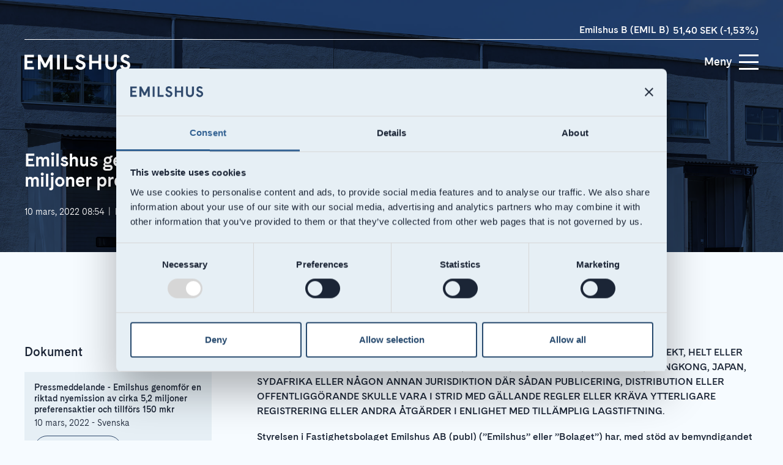

--- FILE ---
content_type: text/html; charset=UTF-8
request_url: https://emilshus.com/sv/emilshus-genomfor-en-riktad-nyemission-av-cirka-52-miljoner-preferensaktier-och-tillfors-150-mkr/
body_size: 20333
content:
<!doctype html>
<html lang="sv-SE">
<head>
  <meta charset="utf-8">
  <meta http-equiv="x-ua-compatible" content="ie=edge">
  <meta name="viewport" content="width=device-width, initial-scale=1, shrink-to-fit=no">
  <title>Emilshus genomför en riktad nyemission av cirka 5,2 miljoner preferensaktier och tillförs 150 mkr &#8211; Emilshus</title>
<meta name='robots' content='max-image-preview:large' />
	<style>img:is([sizes="auto" i], [sizes^="auto," i]) { contain-intrinsic-size: 3000px 1500px }</style>
	<script>
window._wpemojiSettings = {"baseUrl":"https:\/\/s.w.org\/images\/core\/emoji\/16.0.1\/72x72\/","ext":".png","svgUrl":"https:\/\/s.w.org\/images\/core\/emoji\/16.0.1\/svg\/","svgExt":".svg","source":{"concatemoji":"https:\/\/emilshus.com\/sv\/wp-includes\/js\/wp-emoji-release.min.js?ver=6.8.3"}};
/*! This file is auto-generated */
!function(s,n){var o,i,e;function c(e){try{var t={supportTests:e,timestamp:(new Date).valueOf()};sessionStorage.setItem(o,JSON.stringify(t))}catch(e){}}function p(e,t,n){e.clearRect(0,0,e.canvas.width,e.canvas.height),e.fillText(t,0,0);var t=new Uint32Array(e.getImageData(0,0,e.canvas.width,e.canvas.height).data),a=(e.clearRect(0,0,e.canvas.width,e.canvas.height),e.fillText(n,0,0),new Uint32Array(e.getImageData(0,0,e.canvas.width,e.canvas.height).data));return t.every(function(e,t){return e===a[t]})}function u(e,t){e.clearRect(0,0,e.canvas.width,e.canvas.height),e.fillText(t,0,0);for(var n=e.getImageData(16,16,1,1),a=0;a<n.data.length;a++)if(0!==n.data[a])return!1;return!0}function f(e,t,n,a){switch(t){case"flag":return n(e,"\ud83c\udff3\ufe0f\u200d\u26a7\ufe0f","\ud83c\udff3\ufe0f\u200b\u26a7\ufe0f")?!1:!n(e,"\ud83c\udde8\ud83c\uddf6","\ud83c\udde8\u200b\ud83c\uddf6")&&!n(e,"\ud83c\udff4\udb40\udc67\udb40\udc62\udb40\udc65\udb40\udc6e\udb40\udc67\udb40\udc7f","\ud83c\udff4\u200b\udb40\udc67\u200b\udb40\udc62\u200b\udb40\udc65\u200b\udb40\udc6e\u200b\udb40\udc67\u200b\udb40\udc7f");case"emoji":return!a(e,"\ud83e\udedf")}return!1}function g(e,t,n,a){var r="undefined"!=typeof WorkerGlobalScope&&self instanceof WorkerGlobalScope?new OffscreenCanvas(300,150):s.createElement("canvas"),o=r.getContext("2d",{willReadFrequently:!0}),i=(o.textBaseline="top",o.font="600 32px Arial",{});return e.forEach(function(e){i[e]=t(o,e,n,a)}),i}function t(e){var t=s.createElement("script");t.src=e,t.defer=!0,s.head.appendChild(t)}"undefined"!=typeof Promise&&(o="wpEmojiSettingsSupports",i=["flag","emoji"],n.supports={everything:!0,everythingExceptFlag:!0},e=new Promise(function(e){s.addEventListener("DOMContentLoaded",e,{once:!0})}),new Promise(function(t){var n=function(){try{var e=JSON.parse(sessionStorage.getItem(o));if("object"==typeof e&&"number"==typeof e.timestamp&&(new Date).valueOf()<e.timestamp+604800&&"object"==typeof e.supportTests)return e.supportTests}catch(e){}return null}();if(!n){if("undefined"!=typeof Worker&&"undefined"!=typeof OffscreenCanvas&&"undefined"!=typeof URL&&URL.createObjectURL&&"undefined"!=typeof Blob)try{var e="postMessage("+g.toString()+"("+[JSON.stringify(i),f.toString(),p.toString(),u.toString()].join(",")+"));",a=new Blob([e],{type:"text/javascript"}),r=new Worker(URL.createObjectURL(a),{name:"wpTestEmojiSupports"});return void(r.onmessage=function(e){c(n=e.data),r.terminate(),t(n)})}catch(e){}c(n=g(i,f,p,u))}t(n)}).then(function(e){for(var t in e)n.supports[t]=e[t],n.supports.everything=n.supports.everything&&n.supports[t],"flag"!==t&&(n.supports.everythingExceptFlag=n.supports.everythingExceptFlag&&n.supports[t]);n.supports.everythingExceptFlag=n.supports.everythingExceptFlag&&!n.supports.flag,n.DOMReady=!1,n.readyCallback=function(){n.DOMReady=!0}}).then(function(){return e}).then(function(){var e;n.supports.everything||(n.readyCallback(),(e=n.source||{}).concatemoji?t(e.concatemoji):e.wpemoji&&e.twemoji&&(t(e.twemoji),t(e.wpemoji)))}))}((window,document),window._wpemojiSettings);
</script>
<style id='wp-emoji-styles-inline-css'>

	img.wp-smiley, img.emoji {
		display: inline !important;
		border: none !important;
		box-shadow: none !important;
		height: 1em !important;
		width: 1em !important;
		margin: 0 0.07em !important;
		vertical-align: -0.1em !important;
		background: none !important;
		padding: 0 !important;
	}
</style>
<link rel='stylesheet' id='wp-block-library-css' href='https://emilshus.com/sv/wp-includes/css/dist/block-library/style.min.css?ver=6.8.3' media='all' />
<style id='classic-theme-styles-inline-css'>
/*! This file is auto-generated */
.wp-block-button__link{color:#fff;background-color:#32373c;border-radius:9999px;box-shadow:none;text-decoration:none;padding:calc(.667em + 2px) calc(1.333em + 2px);font-size:1.125em}.wp-block-file__button{background:#32373c;color:#fff;text-decoration:none}
</style>
<style id='global-styles-inline-css'>
:root{--wp--preset--aspect-ratio--square: 1;--wp--preset--aspect-ratio--4-3: 4/3;--wp--preset--aspect-ratio--3-4: 3/4;--wp--preset--aspect-ratio--3-2: 3/2;--wp--preset--aspect-ratio--2-3: 2/3;--wp--preset--aspect-ratio--16-9: 16/9;--wp--preset--aspect-ratio--9-16: 9/16;--wp--preset--color--black: #000000;--wp--preset--color--cyan-bluish-gray: #abb8c3;--wp--preset--color--white: #ffffff;--wp--preset--color--pale-pink: #f78da7;--wp--preset--color--vivid-red: #cf2e2e;--wp--preset--color--luminous-vivid-orange: #ff6900;--wp--preset--color--luminous-vivid-amber: #fcb900;--wp--preset--color--light-green-cyan: #7bdcb5;--wp--preset--color--vivid-green-cyan: #00d084;--wp--preset--color--pale-cyan-blue: #8ed1fc;--wp--preset--color--vivid-cyan-blue: #0693e3;--wp--preset--color--vivid-purple: #9b51e0;--wp--preset--gradient--vivid-cyan-blue-to-vivid-purple: linear-gradient(135deg,rgba(6,147,227,1) 0%,rgb(155,81,224) 100%);--wp--preset--gradient--light-green-cyan-to-vivid-green-cyan: linear-gradient(135deg,rgb(122,220,180) 0%,rgb(0,208,130) 100%);--wp--preset--gradient--luminous-vivid-amber-to-luminous-vivid-orange: linear-gradient(135deg,rgba(252,185,0,1) 0%,rgba(255,105,0,1) 100%);--wp--preset--gradient--luminous-vivid-orange-to-vivid-red: linear-gradient(135deg,rgba(255,105,0,1) 0%,rgb(207,46,46) 100%);--wp--preset--gradient--very-light-gray-to-cyan-bluish-gray: linear-gradient(135deg,rgb(238,238,238) 0%,rgb(169,184,195) 100%);--wp--preset--gradient--cool-to-warm-spectrum: linear-gradient(135deg,rgb(74,234,220) 0%,rgb(151,120,209) 20%,rgb(207,42,186) 40%,rgb(238,44,130) 60%,rgb(251,105,98) 80%,rgb(254,248,76) 100%);--wp--preset--gradient--blush-light-purple: linear-gradient(135deg,rgb(255,206,236) 0%,rgb(152,150,240) 100%);--wp--preset--gradient--blush-bordeaux: linear-gradient(135deg,rgb(254,205,165) 0%,rgb(254,45,45) 50%,rgb(107,0,62) 100%);--wp--preset--gradient--luminous-dusk: linear-gradient(135deg,rgb(255,203,112) 0%,rgb(199,81,192) 50%,rgb(65,88,208) 100%);--wp--preset--gradient--pale-ocean: linear-gradient(135deg,rgb(255,245,203) 0%,rgb(182,227,212) 50%,rgb(51,167,181) 100%);--wp--preset--gradient--electric-grass: linear-gradient(135deg,rgb(202,248,128) 0%,rgb(113,206,126) 100%);--wp--preset--gradient--midnight: linear-gradient(135deg,rgb(2,3,129) 0%,rgb(40,116,252) 100%);--wp--preset--font-size--small: 13px;--wp--preset--font-size--medium: 20px;--wp--preset--font-size--large: 36px;--wp--preset--font-size--x-large: 42px;--wp--preset--spacing--20: 0.44rem;--wp--preset--spacing--30: 0.67rem;--wp--preset--spacing--40: 1rem;--wp--preset--spacing--50: 1.5rem;--wp--preset--spacing--60: 2.25rem;--wp--preset--spacing--70: 3.38rem;--wp--preset--spacing--80: 5.06rem;--wp--preset--shadow--natural: 6px 6px 9px rgba(0, 0, 0, 0.2);--wp--preset--shadow--deep: 12px 12px 50px rgba(0, 0, 0, 0.4);--wp--preset--shadow--sharp: 6px 6px 0px rgba(0, 0, 0, 0.2);--wp--preset--shadow--outlined: 6px 6px 0px -3px rgba(255, 255, 255, 1), 6px 6px rgba(0, 0, 0, 1);--wp--preset--shadow--crisp: 6px 6px 0px rgba(0, 0, 0, 1);}:where(.is-layout-flex){gap: 0.5em;}:where(.is-layout-grid){gap: 0.5em;}body .is-layout-flex{display: flex;}.is-layout-flex{flex-wrap: wrap;align-items: center;}.is-layout-flex > :is(*, div){margin: 0;}body .is-layout-grid{display: grid;}.is-layout-grid > :is(*, div){margin: 0;}:where(.wp-block-columns.is-layout-flex){gap: 2em;}:where(.wp-block-columns.is-layout-grid){gap: 2em;}:where(.wp-block-post-template.is-layout-flex){gap: 1.25em;}:where(.wp-block-post-template.is-layout-grid){gap: 1.25em;}.has-black-color{color: var(--wp--preset--color--black) !important;}.has-cyan-bluish-gray-color{color: var(--wp--preset--color--cyan-bluish-gray) !important;}.has-white-color{color: var(--wp--preset--color--white) !important;}.has-pale-pink-color{color: var(--wp--preset--color--pale-pink) !important;}.has-vivid-red-color{color: var(--wp--preset--color--vivid-red) !important;}.has-luminous-vivid-orange-color{color: var(--wp--preset--color--luminous-vivid-orange) !important;}.has-luminous-vivid-amber-color{color: var(--wp--preset--color--luminous-vivid-amber) !important;}.has-light-green-cyan-color{color: var(--wp--preset--color--light-green-cyan) !important;}.has-vivid-green-cyan-color{color: var(--wp--preset--color--vivid-green-cyan) !important;}.has-pale-cyan-blue-color{color: var(--wp--preset--color--pale-cyan-blue) !important;}.has-vivid-cyan-blue-color{color: var(--wp--preset--color--vivid-cyan-blue) !important;}.has-vivid-purple-color{color: var(--wp--preset--color--vivid-purple) !important;}.has-black-background-color{background-color: var(--wp--preset--color--black) !important;}.has-cyan-bluish-gray-background-color{background-color: var(--wp--preset--color--cyan-bluish-gray) !important;}.has-white-background-color{background-color: var(--wp--preset--color--white) !important;}.has-pale-pink-background-color{background-color: var(--wp--preset--color--pale-pink) !important;}.has-vivid-red-background-color{background-color: var(--wp--preset--color--vivid-red) !important;}.has-luminous-vivid-orange-background-color{background-color: var(--wp--preset--color--luminous-vivid-orange) !important;}.has-luminous-vivid-amber-background-color{background-color: var(--wp--preset--color--luminous-vivid-amber) !important;}.has-light-green-cyan-background-color{background-color: var(--wp--preset--color--light-green-cyan) !important;}.has-vivid-green-cyan-background-color{background-color: var(--wp--preset--color--vivid-green-cyan) !important;}.has-pale-cyan-blue-background-color{background-color: var(--wp--preset--color--pale-cyan-blue) !important;}.has-vivid-cyan-blue-background-color{background-color: var(--wp--preset--color--vivid-cyan-blue) !important;}.has-vivid-purple-background-color{background-color: var(--wp--preset--color--vivid-purple) !important;}.has-black-border-color{border-color: var(--wp--preset--color--black) !important;}.has-cyan-bluish-gray-border-color{border-color: var(--wp--preset--color--cyan-bluish-gray) !important;}.has-white-border-color{border-color: var(--wp--preset--color--white) !important;}.has-pale-pink-border-color{border-color: var(--wp--preset--color--pale-pink) !important;}.has-vivid-red-border-color{border-color: var(--wp--preset--color--vivid-red) !important;}.has-luminous-vivid-orange-border-color{border-color: var(--wp--preset--color--luminous-vivid-orange) !important;}.has-luminous-vivid-amber-border-color{border-color: var(--wp--preset--color--luminous-vivid-amber) !important;}.has-light-green-cyan-border-color{border-color: var(--wp--preset--color--light-green-cyan) !important;}.has-vivid-green-cyan-border-color{border-color: var(--wp--preset--color--vivid-green-cyan) !important;}.has-pale-cyan-blue-border-color{border-color: var(--wp--preset--color--pale-cyan-blue) !important;}.has-vivid-cyan-blue-border-color{border-color: var(--wp--preset--color--vivid-cyan-blue) !important;}.has-vivid-purple-border-color{border-color: var(--wp--preset--color--vivid-purple) !important;}.has-vivid-cyan-blue-to-vivid-purple-gradient-background{background: var(--wp--preset--gradient--vivid-cyan-blue-to-vivid-purple) !important;}.has-light-green-cyan-to-vivid-green-cyan-gradient-background{background: var(--wp--preset--gradient--light-green-cyan-to-vivid-green-cyan) !important;}.has-luminous-vivid-amber-to-luminous-vivid-orange-gradient-background{background: var(--wp--preset--gradient--luminous-vivid-amber-to-luminous-vivid-orange) !important;}.has-luminous-vivid-orange-to-vivid-red-gradient-background{background: var(--wp--preset--gradient--luminous-vivid-orange-to-vivid-red) !important;}.has-very-light-gray-to-cyan-bluish-gray-gradient-background{background: var(--wp--preset--gradient--very-light-gray-to-cyan-bluish-gray) !important;}.has-cool-to-warm-spectrum-gradient-background{background: var(--wp--preset--gradient--cool-to-warm-spectrum) !important;}.has-blush-light-purple-gradient-background{background: var(--wp--preset--gradient--blush-light-purple) !important;}.has-blush-bordeaux-gradient-background{background: var(--wp--preset--gradient--blush-bordeaux) !important;}.has-luminous-dusk-gradient-background{background: var(--wp--preset--gradient--luminous-dusk) !important;}.has-pale-ocean-gradient-background{background: var(--wp--preset--gradient--pale-ocean) !important;}.has-electric-grass-gradient-background{background: var(--wp--preset--gradient--electric-grass) !important;}.has-midnight-gradient-background{background: var(--wp--preset--gradient--midnight) !important;}.has-small-font-size{font-size: var(--wp--preset--font-size--small) !important;}.has-medium-font-size{font-size: var(--wp--preset--font-size--medium) !important;}.has-large-font-size{font-size: var(--wp--preset--font-size--large) !important;}.has-x-large-font-size{font-size: var(--wp--preset--font-size--x-large) !important;}
:where(.wp-block-post-template.is-layout-flex){gap: 1.25em;}:where(.wp-block-post-template.is-layout-grid){gap: 1.25em;}
:where(.wp-block-columns.is-layout-flex){gap: 2em;}:where(.wp-block-columns.is-layout-grid){gap: 2em;}
:root :where(.wp-block-pullquote){font-size: 1.5em;line-height: 1.6;}
</style>
<link rel='stylesheet' id='cryptx-styles-css' href='https://emilshus.com/sv/wp-content/plugins/cryptx/css/cryptx.css?ver=4.0.4' media='all' />
<link rel='stylesheet' id='sage/app.css-css' href='https://emilshus.com/sv/wp-content/themes/emilshus/public/styles/app.css?id=3412118ae4372df9d06a694e4406d19a' media='all' />
<link rel='shortlink' href='https://emilshus.com/sv/?p=3954' />
<link rel="canonical" href="https://emilshus.com/sv/emilshus-genomfor-en-riktad-nyemission-av-cirka-52-miljoner-preferensaktier-och-tillfors-150-mkr/" />
<script type="text/javascript">
          var ajaxurl = "https://emilshus.com/sv/wp-admin/admin-ajax.php";
        </script><meta name="description" content="EJ FÖR PUBLICERING, DISTRIBUTION ELLER OFFENTLIGGÖRANDE, DIREKT ELLER INDIREKT, HELT&hellip;" />
<meta property="og:title" content="Emilshus genomför en riktad nyemission av cirka 5,2 miljoner preferensaktier och tillförs 150 mkr - Emilshus">
<meta property="og:description" content="EJ FÖR PUBLICERING, DISTRIBUTION ELLER OFFENTLIGGÖRANDE, DIREKT ELLER INDIREKT, HELT&hellip;" />
<meta property="og:image" content="https://emilshus.com/sv/wp-content/uploads/sites/4/2025/04/emilshus-og-2025-image-768x403.jpg">
<meta property="og:type" content="website" />
<meta property="og:site_name" content="Emilshus" />
<meta property="og:url" content="https://emilshus.com/sv/emilshus-genomfor-en-riktad-nyemission-av-cirka-52-miljoner-preferensaktier-och-tillfors-150-mkr" />
<meta name="twitter:card" content="summary_large_image">
<meta name="twitter:site" content="@">
<meta name="twitter:title" content="Emilshus genomför en riktad nyemission av cirka 5,2 miljoner preferensaktier och tillförs 150 mkr - Emilshus">
<meta name="twitter:description" content="EJ FÖR PUBLICERING, DISTRIBUTION ELLER OFFENTLIGGÖRANDE, DIREKT ELLER INDIREKT, HELT&hellip;">
<meta name="twitter:image" content="https://emilshus.com/sv/wp-content/uploads/sites/4/2025/04/emilshus-og-2025-image-768x403.jpg">
<link rel="icon" href="https://emilshus.com/sv/wp-content/uploads/sites/4/2022/02/fav-150x150.png" sizes="32x32" />
<link rel="icon" href="https://emilshus.com/sv/wp-content/uploads/sites/4/2022/02/fav-196x196.png" sizes="192x192" />
<link rel="apple-touch-icon" href="https://emilshus.com/sv/wp-content/uploads/sites/4/2022/02/fav-196x196.png" />
<meta name="msapplication-TileImage" content="https://emilshus.com/sv/wp-content/uploads/sites/4/2022/02/fav-300x300.png" />
<link rel="apple-touch-icon" sizes="180x180"
  href="https://emilshus.com/sv/wp-content/themes/emilshus/public/images/apple-touch-icon.png">
<link rel="manifest" href="https://emilshus.com/sv/wp-content/themes/emilshus/public/images/site.webmanifest">
<meta name="msapplication-TileColor" content="#da532c">
<meta name="theme-color" content="#ffffff">


  <!-- Cookiebot -->
  <script id="Cookiebot" src="https://consent.cookiebot.eu/uc.js" data-cbid="578f6693-082f-4113-b3e9-d5f48bb1809d" data-blockingmode="auto" type="text/javascript"></script>  <!-- Cookiebot End -->

  <!-- Google Tag Manager -->
  <!-- Google Tag Manager -->
<script>(function(w,d,s,l,i){w[l]=w[l]||[];w[l].push({'gtm.start':
new Date().getTime(),event:'gtm.js'});var f=d.getElementsByTagName(s)[0],
j=d.createElement(s),dl=l!='dataLayer'?'&l='+l:'';j.async=true;j.src=
'https://www.googletagmanager.com/gtm.js?id='+i+dl;f.parentNode.insertBefore(j,f);
})(window,document,'script','dataLayer','GTM-W8TH9V5');</script>
<!-- End Google Tag Manager -->  <!-- Google Tag Manager End -->

</head>

<body class="wp-singular post-template-default single single-post postid-3954 single-format-standard wp-embed-responsive wp-theme-emilshus wide-layout two-column-layout has-top-image has-secondary-sidebar slug-emilshus-genomfor-en-riktad-nyemission-av-cirka-52-miljoner-preferensaktier-och-tillfors-150-mkr">

<!-- Google Tag Manager noscript -->
<!-- Google Tag Manager (noscript) -->
<noscript><iframe src="https://www.googletagmanager.com/ns.html?id=GTM-W8TH9V5"
height="0" width="0" style="display:none;visibility:hidden"></iframe></noscript>
<!-- End Google Tag Manager (noscript) --><!-- Google Tag Manager noscript End -->


<div id="app">
  <a class="visually-hidden-focusable skip-to-content" href="#main">
  Skip to content
</a>

  <header class="banner fixed-top ">

  <nav class="navbar-top navbar navbar-expand" aria-label="Top menu">
  <div class="container justify-content-end">
    <div class="inner-container d-flex justify-content-end">
          <div id="module-748" class="module module-shareticker default-color post-748 type-module status-publish hentry">
  
    <div class="module-bg-wrap" >
  <div class="module-content">
    <div class="read-more-container d-flex gap-2 flex-wrap ">
                  <a
                      target="_blank"
                    class=" stretched-link   "
          href="https://emilshus.com/sv/investerare/aktien/"
          data-content=""
          aria-label=""
        >
        </a>
            </div>
    
    <div id="target-ticker-small-748" class="target-ticker-cision target-ticker-small" data-size="small" data-baseurl="https://emilshus.com/sv">
      <div id="sharetickerLoader" class="loader d-flex w-100 h-100 text-center align-items-center justify-content-center">
        <div class="spinner-border spinner-border-sm" role="status">
          <span class="visually-hidden">Loading...</span>
        </div>
      </div>
    </div>

      </div>
</div>

</div>

  </div>
  </div>
</nav>

  <nav class="navbar-main navbar navbar-dark" role="navigation" aria-label="Main menu">
    <div class="container">
      <a class="navbar-brand logo" href="https://emilshus.com/sv/" aria-label="Logo">
          <svg xmlns="http://www.w3.org/2000/svg" viewBox="0 0 271.72 39.58"><defs><style>.cls-1{fill:#274A6E;}</style></defs><g id="Layer_2" data-name="Layer 2"><g id="Layer_1-2" data-name="Layer 1"><path class="cls-1" d="M24.14,32.35v6.37H0V.81H24.14V7.07H7v9.4H20.84v6.26H7v9.62Z"/><path class="cls-1" d="M50.38,33.75l-9-17.33v22.3h-7V.81h6.8L53.3,24.46,65.39.81H72.2V38.72H65.12V16.42l-9,17.33Z"/><path class="cls-1" d="M90.56,38.72h-7V.81h7Z"/><path class="cls-1" d="M108.92,32.35h15.44v6.37H101.9V.81h7Z"/><path class="cls-1" d="M144.07,39.58c-6.1,0-12.26-3.51-13.5-10.58l7-1.73c.38,4.05,3.73,5.83,6.8,5.83,2.87,0,5.4-1.51,5.4-4.43,0-3.13-2.86-4.48-6.37-5.83-5.07-1.94-11.23-3.94-11.23-11.77C132.19,3.46,138,0,143.8,0c4.75,0,9.88,2.32,11.61,7.29l-6.1,2.7a5.27,5.27,0,0,0-5.19-3.62c-2.43,0-4.69,1.46-4.69,4.21,0,3.08,2.75,4.38,6.21,5.67,5,1.84,11.17,3.73,11.17,11.51S150.5,39.58,144.07,39.58Z"/><path class="cls-1" d="M190,16.58V.81h7V38.72h-7V22.84H173.28V38.72h-7V.81h7V16.58Z"/><path class="cls-1" d="M237.38,24.62c0,8.48-5.18,15-14.74,15s-14.85-6.48-14.85-15V.81h7.13V24.14c0,4.43,2.26,8.64,7.72,8.64s7.67-4.21,7.67-8.64V.81h7.07Z"/><path class="cls-1" d="M259,39.58c-6.1,0-12.26-3.51-13.5-10.58l7-1.73c.38,4.05,3.73,5.83,6.8,5.83,2.87,0,5.4-1.51,5.4-4.43,0-3.13-2.86-4.48-6.37-5.83-5.07-1.94-11.23-3.94-11.23-11.77C247.1,3.46,252.93,0,258.71,0c4.75,0,9.88,2.32,11.61,7.29l-6.1,2.7A5.27,5.27,0,0,0,259,6.37c-2.43,0-4.69,1.46-4.69,4.21,0,3.08,2.75,4.38,6.21,5.67,5,1.84,11.17,3.73,11.17,11.51S265.41,39.58,259,39.58Z"/></g></g></svg>
      </a>

        
          
          
        

      <button class="navbar-toggler" type="button" data-bs-toggle="collapse" data-bs-target="#navbarNav"
              aria-controls="navbarNav" aria-expanded="false" aria-label="Toggle mobile menu">
        <span class="navbar-toggler-label">Meny</span>
        <div class="bars-container">
          <span class="bars"></span>
        </div>
      </button>


    </div>
  </nav>
</header>

<div id="navbarNav" class="collapse navbar-collapse">

  <div class="close-area">
    <button class="navbar-toggler close-menu" type="button" data-bs-toggle="collapse" data-bs-target="#navbarNav"
    aria-controls="navbarNav" aria-expanded="false" aria-label="Toggle mobile menu">
      <span>Stäng</span>
      <svg class="icon" width="21" height="20" viewBox="0 0 21 20" fill="none" xmlns="http://www.w3.org/2000/svg">
<ellipse cx="10.1842" cy="10" rx="9.96933" ry="10" fill="#CAE0EB"/>
<path d="M6.19629 6L13.8297 13.6568" stroke="#1B2536" stroke-width="1.5"/>
<path d="M13.8296 6L6.19623 13.6568" stroke="#1B2536" stroke-width="1.5"/>
</svg>
    </button>
  </div>

  <div class="inner-navbar">
    <ul class="navbar-nav">

          <li class="menu-item menu-item-has-children">
        <a            href="https://emilshus.com/sv/om-emilshus/"

                     aria-expanded="false"
           aria-haspopup="true"
                  >
          Om Emilshus
        </a>

                  <button class="expander border-0 bg-transparent p-0"
                aria-label="expander" tabindex="-1"><svg class="icon" width="20" height="20" viewBox="0 0 20 20" fill="none" xmlns="http://www.w3.org/2000/svg">
<circle cx="10" cy="10" r="10" fill="#CAE0EB"/>
<path d="M5 9.19264L10 12L15 9.19264" stroke="#1B2536" stroke-width="1.5" stroke-linecap="square" stroke-linejoin="bevel"/>
</svg></button>
        
                  <div class="sub-menu">
            <div class="section-name">
              <a                  href="https://emilshus.com/sv/om-emilshus/"
                                                   aria-expanded="false"
                 aria-haspopup="true"
                              >
                Om Emilshus
              </a>

              
                              <span class="language-selector"></span>
              
            </div>
            <div class="menu-om-emilshus-container"><ul id="menu-om-emilshus" class="d-xl-grid"><li id="menu-item-10056" class="menu-item menu-item-type-post_type menu-item-object-page menu-item-10056 depth-0 menu-column"><a href="https://emilshus.com/sv/om-emilshus/">Om Emilshus</a><button class="expander border-0 bg-transparent p-0 d-none" aria-label="expander"><svg class="icon" width="20" height="20" viewBox="0 0 20 20" fill="none" xmlns="http://www.w3.org/2000/svg">
<circle cx="10" cy="10" r="10" fill="#CAE0EB"/>
<path d="M5 9.19264L10 12L15 9.19264" stroke="#1B2536" stroke-width="1.5" stroke-linecap="square" stroke-linejoin="bevel"/>
</svg></button></li>
<li id="menu-item-694" class="menu-item menu-item-type-post_type menu-item-object-page menu-item-694 depth-0 menu-column"><a href="https://emilshus.com/sv/om-emilshus/affarside-och-strategi/">Strategi och affärsidé</a><button class="expander border-0 bg-transparent p-0 d-none" aria-label="expander"><svg class="icon" width="20" height="20" viewBox="0 0 20 20" fill="none" xmlns="http://www.w3.org/2000/svg">
<circle cx="10" cy="10" r="10" fill="#CAE0EB"/>
<path d="M5 9.19264L10 12L15 9.19264" stroke="#1B2536" stroke-width="1.5" stroke-linecap="square" stroke-linejoin="bevel"/>
</svg></button></li>
<li id="menu-item-696" class="menu-item menu-item-type-post_type menu-item-object-page menu-item-696 depth-0 menu-column"><a href="https://emilshus.com/sv/om-emilshus/vara-marknader/">Marknader och förvaltning</a><button class="expander border-0 bg-transparent p-0 d-none" aria-label="expander"><svg class="icon" width="20" height="20" viewBox="0 0 20 20" fill="none" xmlns="http://www.w3.org/2000/svg">
<circle cx="10" cy="10" r="10" fill="#CAE0EB"/>
<path d="M5 9.19264L10 12L15 9.19264" stroke="#1B2536" stroke-width="1.5" stroke-linecap="square" stroke-linejoin="bevel"/>
</svg></button></li>
<li id="menu-item-2045" class="menu-item menu-item-type-post_type menu-item-object-page menu-item-2045 depth-0 menu-column"><a href="https://emilshus.com/sv/om-emilshus/historia/">Historia</a><button class="expander border-0 bg-transparent p-0 d-none" aria-label="expander"><svg class="icon" width="20" height="20" viewBox="0 0 20 20" fill="none" xmlns="http://www.w3.org/2000/svg">
<circle cx="10" cy="10" r="10" fill="#CAE0EB"/>
<path d="M5 9.19264L10 12L15 9.19264" stroke="#1B2536" stroke-width="1.5" stroke-linecap="square" stroke-linejoin="bevel"/>
</svg></button></li>
<li id="menu-item-695" class="menu-item menu-item-type-post_type menu-item-object-page menu-item-695 depth-0 menu-column"><a href="https://emilshus.com/sv/om-emilshus/karriar/">Arbeta på Emilshus</a><button class="expander border-0 bg-transparent p-0 d-none" aria-label="expander"><svg class="icon" width="20" height="20" viewBox="0 0 20 20" fill="none" xmlns="http://www.w3.org/2000/svg">
<circle cx="10" cy="10" r="10" fill="#CAE0EB"/>
<path d="M5 9.19264L10 12L15 9.19264" stroke="#1B2536" stroke-width="1.5" stroke-linecap="square" stroke-linejoin="bevel"/>
</svg></button></li>
</ul></div>
          </div>
              </li>

          <li class="menu-item menu-item-has-children">
        <a            href="https://emilshus.com/sv/fastigheter/"

                     aria-expanded="false"
           aria-haspopup="true"
                  >
          Fastigheter
        </a>

                  <button class="expander border-0 bg-transparent p-0"
                aria-label="expander" tabindex="-1"><svg class="icon" width="20" height="20" viewBox="0 0 20 20" fill="none" xmlns="http://www.w3.org/2000/svg">
<circle cx="10" cy="10" r="10" fill="#CAE0EB"/>
<path d="M5 9.19264L10 12L15 9.19264" stroke="#1B2536" stroke-width="1.5" stroke-linecap="square" stroke-linejoin="bevel"/>
</svg></button>
        
                  <div class="sub-menu">
            <div class="section-name">
              <a                  href="https://emilshus.com/sv/fastigheter/"
                                                   aria-expanded="false"
                 aria-haspopup="true"
                              >
                Fastigheter
              </a>

              
                              <span class="language-selector"></span>
              
            </div>
            <div class="menu-fastigheter-container"><ul id="menu-fastigheter" class="d-xl-grid"><li id="menu-item-702" class="menu-item menu-item-type-post_type menu-item-object-page menu-item-702 depth-0 menu-column"><a href="https://emilshus.com/sv/fastigheter/vara-fastigheter/">Våra fastigheter</a><button class="expander border-0 bg-transparent p-0 d-none" aria-label="expander"><svg class="icon" width="20" height="20" viewBox="0 0 20 20" fill="none" xmlns="http://www.w3.org/2000/svg">
<circle cx="10" cy="10" r="10" fill="#CAE0EB"/>
<path d="M5 9.19264L10 12L15 9.19264" stroke="#1B2536" stroke-width="1.5" stroke-linecap="square" stroke-linejoin="bevel"/>
</svg></button></li>
<li id="menu-item-9707" class="menu-item menu-item-type-post_type menu-item-object-page menu-item-9707 depth-0 menu-column"><a href="https://emilshus.com/sv/fastigheter/om-lediga-lokaler/">Lediga lokaler</a><button class="expander border-0 bg-transparent p-0 d-none" aria-label="expander"><svg class="icon" width="20" height="20" viewBox="0 0 20 20" fill="none" xmlns="http://www.w3.org/2000/svg">
<circle cx="10" cy="10" r="10" fill="#CAE0EB"/>
<path d="M5 9.19264L10 12L15 9.19264" stroke="#1B2536" stroke-width="1.5" stroke-linecap="square" stroke-linejoin="bevel"/>
</svg></button></li>
<li id="menu-item-701" class="menu-item menu-item-type-post_type menu-item-object-page menu-item-701 depth-0 menu-column"><a href="https://emilshus.com/sv/fastigheter/vara-projekt/">Våra projekt</a><button class="expander border-0 bg-transparent p-0 d-none" aria-label="expander"><svg class="icon" width="20" height="20" viewBox="0 0 20 20" fill="none" xmlns="http://www.w3.org/2000/svg">
<circle cx="10" cy="10" r="10" fill="#CAE0EB"/>
<path d="M5 9.19264L10 12L15 9.19264" stroke="#1B2536" stroke-width="1.5" stroke-linecap="square" stroke-linejoin="bevel"/>
</svg></button></li>
</ul></div>
          </div>
              </li>

          <li class="menu-item">
        <a            href="https://emilshus.com/sv/fastigheter/om-lediga-lokaler/"

                  >
          Lediga lokaler
        </a>

        
              </li>

          <li class="menu-item menu-item-has-children">
        <a            href="https://emilshus.com/sv/hallbarhet/"

                     aria-expanded="false"
           aria-haspopup="true"
                  >
          Hållbarhet
        </a>

                  <button class="expander border-0 bg-transparent p-0"
                aria-label="expander" tabindex="-1"><svg class="icon" width="20" height="20" viewBox="0 0 20 20" fill="none" xmlns="http://www.w3.org/2000/svg">
<circle cx="10" cy="10" r="10" fill="#CAE0EB"/>
<path d="M5 9.19264L10 12L15 9.19264" stroke="#1B2536" stroke-width="1.5" stroke-linecap="square" stroke-linejoin="bevel"/>
</svg></button>
        
                  <div class="sub-menu">
            <div class="section-name">
              <a                  href="https://emilshus.com/sv/hallbarhet/"
                                                   aria-expanded="false"
                 aria-haspopup="true"
                              >
                Hållbarhet
              </a>

              
                              <span class="language-selector"></span>
              
            </div>
            <div class="menu-hallbarhet-container"><ul id="menu-hallbarhet" class="d-xl-grid"><li id="menu-item-6802" class="menu-item menu-item-type-post_type menu-item-object-page menu-item-6802 depth-0 menu-column"><a href="https://emilshus.com/sv/hallbarhet/hallbarhetsmal/">Hållbarhetsmål</a><button class="expander border-0 bg-transparent p-0 d-none" aria-label="expander"><svg class="icon" width="20" height="20" viewBox="0 0 20 20" fill="none" xmlns="http://www.w3.org/2000/svg">
<circle cx="10" cy="10" r="10" fill="#CAE0EB"/>
<path d="M5 9.19264L10 12L15 9.19264" stroke="#1B2536" stroke-width="1.5" stroke-linecap="square" stroke-linejoin="bevel"/>
</svg></button></li>
<li id="menu-item-6803" class="menu-item menu-item-type-post_type menu-item-object-page menu-item-6803 depth-0 menu-column"><a href="https://emilshus.com/sv/hallbarhet/hallbarhetsinitiativ/">Hållbarhetsinitiativ</a><button class="expander border-0 bg-transparent p-0 d-none" aria-label="expander"><svg class="icon" width="20" height="20" viewBox="0 0 20 20" fill="none" xmlns="http://www.w3.org/2000/svg">
<circle cx="10" cy="10" r="10" fill="#CAE0EB"/>
<path d="M5 9.19264L10 12L15 9.19264" stroke="#1B2536" stroke-width="1.5" stroke-linecap="square" stroke-linejoin="bevel"/>
</svg></button></li>
<li id="menu-item-6804" class="menu-item menu-item-type-post_type menu-item-object-page menu-item-6804 depth-0 menu-column"><a href="https://emilshus.com/sv/hallbarhet/ramverk/">Strategi och ramverk</a><button class="expander border-0 bg-transparent p-0 d-none" aria-label="expander"><svg class="icon" width="20" height="20" viewBox="0 0 20 20" fill="none" xmlns="http://www.w3.org/2000/svg">
<circle cx="10" cy="10" r="10" fill="#CAE0EB"/>
<path d="M5 9.19264L10 12L15 9.19264" stroke="#1B2536" stroke-width="1.5" stroke-linecap="square" stroke-linejoin="bevel"/>
</svg></button></li>
<li id="menu-item-6806" class="menu-item menu-item-type-post_type menu-item-object-page menu-item-6806 depth-0 menu-column"><a href="https://emilshus.com/sv/hallbarhet/fokusomraden/">Fokusområden</a><button class="expander border-0 bg-transparent p-0 d-none" aria-label="expander"><svg class="icon" width="20" height="20" viewBox="0 0 20 20" fill="none" xmlns="http://www.w3.org/2000/svg">
<circle cx="10" cy="10" r="10" fill="#CAE0EB"/>
<path d="M5 9.19264L10 12L15 9.19264" stroke="#1B2536" stroke-width="1.5" stroke-linecap="square" stroke-linejoin="bevel"/>
</svg></button></li>
<li id="menu-item-6800" class="menu-item menu-item-type-post_type menu-item-object-page menu-item-6800 depth-0 menu-column"><a href="https://emilshus.com/sv/hallbarhet/grona-hyresavtal/">Gröna hyresavtal</a><button class="expander border-0 bg-transparent p-0 d-none" aria-label="expander"><svg class="icon" width="20" height="20" viewBox="0 0 20 20" fill="none" xmlns="http://www.w3.org/2000/svg">
<circle cx="10" cy="10" r="10" fill="#CAE0EB"/>
<path d="M5 9.19264L10 12L15 9.19264" stroke="#1B2536" stroke-width="1.5" stroke-linecap="square" stroke-linejoin="bevel"/>
</svg></button></li>
<li id="menu-item-9463" class="menu-item menu-item-type-custom menu-item-object-custom menu-item-9463 depth-0 menu-column"><a href="https://emilshus.com/sv/investerare/gront-finansiellt-ramverk/">Grön finansiering</a><button class="expander border-0 bg-transparent p-0 d-none" aria-label="expander"><svg class="icon" width="20" height="20" viewBox="0 0 20 20" fill="none" xmlns="http://www.w3.org/2000/svg">
<circle cx="10" cy="10" r="10" fill="#CAE0EB"/>
<path d="M5 9.19264L10 12L15 9.19264" stroke="#1B2536" stroke-width="1.5" stroke-linecap="square" stroke-linejoin="bevel"/>
</svg></button></li>
<li id="menu-item-9403" class="menu-item menu-item-type-post_type menu-item-object-page menu-item-9403 depth-0 menu-column"><a href="https://emilshus.com/sv/hallbarhet/hallbarhetsrapporter/">Hållbarhetsrapporter</a><button class="expander border-0 bg-transparent p-0 d-none" aria-label="expander"><svg class="icon" width="20" height="20" viewBox="0 0 20 20" fill="none" xmlns="http://www.w3.org/2000/svg">
<circle cx="10" cy="10" r="10" fill="#CAE0EB"/>
<path d="M5 9.19264L10 12L15 9.19264" stroke="#1B2536" stroke-width="1.5" stroke-linecap="square" stroke-linejoin="bevel"/>
</svg></button></li>
<li id="menu-item-6805" class="menu-item menu-item-type-post_type menu-item-object-page menu-item-6805 depth-0 menu-column"><a href="https://emilshus.com/sv/hallbarhet/visselblasarfunktion/">Visselblåsar­funktion</a><button class="expander border-0 bg-transparent p-0 d-none" aria-label="expander"><svg class="icon" width="20" height="20" viewBox="0 0 20 20" fill="none" xmlns="http://www.w3.org/2000/svg">
<circle cx="10" cy="10" r="10" fill="#CAE0EB"/>
<path d="M5 9.19264L10 12L15 9.19264" stroke="#1B2536" stroke-width="1.5" stroke-linecap="square" stroke-linejoin="bevel"/>
</svg></button></li>
</ul></div>
          </div>
              </li>

          <li class="menu-item menu-item-has-children sv">
        <a            href="https://emilshus.com/sv/investerare/"

                     aria-expanded="false"
           aria-haspopup="true"
                  >
          Investerare
        </a>

                  <button class="expander border-0 bg-transparent p-0"
                aria-label="expander" tabindex="-1"><svg class="icon" width="20" height="20" viewBox="0 0 20 20" fill="none" xmlns="http://www.w3.org/2000/svg">
<circle cx="10" cy="10" r="10" fill="#CAE0EB"/>
<path d="M5 9.19264L10 12L15 9.19264" stroke="#1B2536" stroke-width="1.5" stroke-linecap="square" stroke-linejoin="bevel"/>
</svg></button>
        
                  <div class="sub-menu">
            <div class="section-name">
              <a                  href="https://emilshus.com/sv/investerare/"
                                                   aria-expanded="false"
                 aria-haspopup="true"
                              >
                Investerare
              </a>

              
                              <span class="language-selector"></span>
              
            </div>
            <div class="menu-investerare-container"><ul id="menu-investerare" class="d-xl-grid"><li id="menu-item-723" class="menu-item menu-item-type-post_type menu-item-object-page menu-item-723 depth-0 menu-column"><a href="https://emilshus.com/sv/media/pressmeddelanden/">Pressmeddelanden</a><button class="expander border-0 bg-transparent p-0 d-none" aria-label="expander"><svg class="icon" width="20" height="20" viewBox="0 0 20 20" fill="none" xmlns="http://www.w3.org/2000/svg">
<circle cx="10" cy="10" r="10" fill="#CAE0EB"/>
<path d="M5 9.19264L10 12L15 9.19264" stroke="#1B2536" stroke-width="1.5" stroke-linecap="square" stroke-linejoin="bevel"/>
</svg></button></li>
<li id="menu-item-715" class="menu-item menu-item-type-post_type menu-item-object-page menu-item-715 depth-0 menu-column"><a href="https://emilshus.com/sv/investerare/finansiella-rapporter/">Finansiella rapporter</a><button class="expander border-0 bg-transparent p-0 d-none" aria-label="expander"><svg class="icon" width="20" height="20" viewBox="0 0 20 20" fill="none" xmlns="http://www.w3.org/2000/svg">
<circle cx="10" cy="10" r="10" fill="#CAE0EB"/>
<path d="M5 9.19264L10 12L15 9.19264" stroke="#1B2536" stroke-width="1.5" stroke-linecap="square" stroke-linejoin="bevel"/>
</svg></button></li>
<li id="menu-item-4344" class="menu-item menu-item-type-post_type menu-item-object-page menu-item-4344 depth-0 menu-column"><a href="https://emilshus.com/sv/investerare/finansiell-data/">Finansiell data</a><button class="expander border-0 bg-transparent p-0 d-none" aria-label="expander"><svg class="icon" width="20" height="20" viewBox="0 0 20 20" fill="none" xmlns="http://www.w3.org/2000/svg">
<circle cx="10" cy="10" r="10" fill="#CAE0EB"/>
<path d="M5 9.19264L10 12L15 9.19264" stroke="#1B2536" stroke-width="1.5" stroke-linecap="square" stroke-linejoin="bevel"/>
</svg></button></li>
<li id="menu-item-719" class="menu-item menu-item-type-post_type menu-item-object-page menu-item-719 depth-0 menu-column"><a href="https://emilshus.com/sv/investerare/aktien/">Aktien</a><button class="expander border-0 bg-transparent p-0 d-none" aria-label="expander"><svg class="icon" width="20" height="20" viewBox="0 0 20 20" fill="none" xmlns="http://www.w3.org/2000/svg">
<circle cx="10" cy="10" r="10" fill="#CAE0EB"/>
<path d="M5 9.19264L10 12L15 9.19264" stroke="#1B2536" stroke-width="1.5" stroke-linecap="square" stroke-linejoin="bevel"/>
</svg></button></li>
<li id="menu-item-721" class="menu-item menu-item-type-post_type menu-item-object-page menu-item-721 depth-0 menu-column"><a href="https://emilshus.com/sv/investerare/aktieagare/">Aktieägare</a><button class="expander border-0 bg-transparent p-0 d-none" aria-label="expander"><svg class="icon" width="20" height="20" viewBox="0 0 20 20" fill="none" xmlns="http://www.w3.org/2000/svg">
<circle cx="10" cy="10" r="10" fill="#CAE0EB"/>
<path d="M5 9.19264L10 12L15 9.19264" stroke="#1B2536" stroke-width="1.5" stroke-linecap="square" stroke-linejoin="bevel"/>
</svg></button></li>
<li id="menu-item-720" class="menu-item menu-item-type-post_type menu-item-object-page menu-item-720 depth-0 menu-column"><a href="https://emilshus.com/sv/investerare/utdelningspolicy/">Utdelningspolicy</a><button class="expander border-0 bg-transparent p-0 d-none" aria-label="expander"><svg class="icon" width="20" height="20" viewBox="0 0 20 20" fill="none" xmlns="http://www.w3.org/2000/svg">
<circle cx="10" cy="10" r="10" fill="#CAE0EB"/>
<path d="M5 9.19264L10 12L15 9.19264" stroke="#1B2536" stroke-width="1.5" stroke-linecap="square" stroke-linejoin="bevel"/>
</svg></button></li>
<li id="menu-item-2042" class="menu-item menu-item-type-post_type menu-item-object-page menu-item-2042 depth-0 menu-column"><a href="https://emilshus.com/sv/investerare/mal-och-riskbegransningar/">Mål och riskbegränsningar</a><button class="expander border-0 bg-transparent p-0 d-none" aria-label="expander"><svg class="icon" width="20" height="20" viewBox="0 0 20 20" fill="none" xmlns="http://www.w3.org/2000/svg">
<circle cx="10" cy="10" r="10" fill="#CAE0EB"/>
<path d="M5 9.19264L10 12L15 9.19264" stroke="#1B2536" stroke-width="1.5" stroke-linecap="square" stroke-linejoin="bevel"/>
</svg></button></li>
<li id="menu-item-703" class="menu-item menu-item-type-post_type menu-item-object-page menu-item-703 depth-0 menu-column"><a href="https://emilshus.com/sv/investerare/obligation/">Obligationer</a><button class="expander border-0 bg-transparent p-0 d-none" aria-label="expander"><svg class="icon" width="20" height="20" viewBox="0 0 20 20" fill="none" xmlns="http://www.w3.org/2000/svg">
<circle cx="10" cy="10" r="10" fill="#CAE0EB"/>
<path d="M5 9.19264L10 12L15 9.19264" stroke="#1B2536" stroke-width="1.5" stroke-linecap="square" stroke-linejoin="bevel"/>
</svg></button></li>
<li id="menu-item-1117" class="menu-item menu-item-type-post_type menu-item-object-page menu-item-1117 depth-0 menu-column"><a href="https://emilshus.com/sv/investerare/gront-finansiellt-ramverk/">Grönt finansiellt ramverk</a><button class="expander border-0 bg-transparent p-0 d-none" aria-label="expander"><svg class="icon" width="20" height="20" viewBox="0 0 20 20" fill="none" xmlns="http://www.w3.org/2000/svg">
<circle cx="10" cy="10" r="10" fill="#CAE0EB"/>
<path d="M5 9.19264L10 12L15 9.19264" stroke="#1B2536" stroke-width="1.5" stroke-linecap="square" stroke-linejoin="bevel"/>
</svg></button></li>
<li id="menu-item-718" class="menu-item menu-item-type-post_type menu-item-object-page menu-item-718 depth-0 menu-column"><a href="https://emilshus.com/sv/investerare/prospekt/">Prospekt</a><button class="expander border-0 bg-transparent p-0 d-none" aria-label="expander"><svg class="icon" width="20" height="20" viewBox="0 0 20 20" fill="none" xmlns="http://www.w3.org/2000/svg">
<circle cx="10" cy="10" r="10" fill="#CAE0EB"/>
<path d="M5 9.19264L10 12L15 9.19264" stroke="#1B2536" stroke-width="1.5" stroke-linecap="square" stroke-linejoin="bevel"/>
</svg></button></li>
<li id="menu-item-4435" class="menu-item menu-item-type-post_type menu-item-object-page menu-item-4435 depth-0 menu-column"><a href="https://emilshus.com/sv/investerare/borsnotering-2022/">Börsnotering 2022</a><button class="expander border-0 bg-transparent p-0 d-none" aria-label="expander"><svg class="icon" width="20" height="20" viewBox="0 0 20 20" fill="none" xmlns="http://www.w3.org/2000/svg">
<circle cx="10" cy="10" r="10" fill="#CAE0EB"/>
<path d="M5 9.19264L10 12L15 9.19264" stroke="#1B2536" stroke-width="1.5" stroke-linecap="square" stroke-linejoin="bevel"/>
</svg></button></li>
<li id="menu-item-885" class="menu-item menu-item-type-post_type menu-item-object-page menu-item-885 depth-0 menu-column"><a href="https://emilshus.com/sv/investerare/notering/">Notering preferensaktie</a><button class="expander border-0 bg-transparent p-0 d-none" aria-label="expander"><svg class="icon" width="20" height="20" viewBox="0 0 20 20" fill="none" xmlns="http://www.w3.org/2000/svg">
<circle cx="10" cy="10" r="10" fill="#CAE0EB"/>
<path d="M5 9.19264L10 12L15 9.19264" stroke="#1B2536" stroke-width="1.5" stroke-linecap="square" stroke-linejoin="bevel"/>
</svg></button></li>
<li id="menu-item-714" class="menu-item menu-item-type-post_type menu-item-object-page menu-item-714 depth-0 menu-column"><a href="https://emilshus.com/sv/investerare/finansiell-kalender/">Finansiell kalender</a><button class="expander border-0 bg-transparent p-0 d-none" aria-label="expander"><svg class="icon" width="20" height="20" viewBox="0 0 20 20" fill="none" xmlns="http://www.w3.org/2000/svg">
<circle cx="10" cy="10" r="10" fill="#CAE0EB"/>
<path d="M5 9.19264L10 12L15 9.19264" stroke="#1B2536" stroke-width="1.5" stroke-linecap="square" stroke-linejoin="bevel"/>
</svg></button></li>
<li id="menu-item-717" class="menu-item menu-item-type-post_type menu-item-object-page menu-item-717 depth-0 menu-column"><a href="https://emilshus.com/sv/investerare/ir-kontakt/">IR-kontakt</a><button class="expander border-0 bg-transparent p-0 d-none" aria-label="expander"><svg class="icon" width="20" height="20" viewBox="0 0 20 20" fill="none" xmlns="http://www.w3.org/2000/svg">
<circle cx="10" cy="10" r="10" fill="#CAE0EB"/>
<path d="M5 9.19264L10 12L15 9.19264" stroke="#1B2536" stroke-width="1.5" stroke-linecap="square" stroke-linejoin="bevel"/>
</svg></button></li>
</ul></div>
          </div>
              </li>

          <li class="menu-item menu-item-has-children">
        <a            href="https://emilshus.com/sv/bolagsstyrning/"

                     aria-expanded="false"
           aria-haspopup="true"
                  >
          Bolagsstyrning
        </a>

                  <button class="expander border-0 bg-transparent p-0"
                aria-label="expander" tabindex="-1"><svg class="icon" width="20" height="20" viewBox="0 0 20 20" fill="none" xmlns="http://www.w3.org/2000/svg">
<circle cx="10" cy="10" r="10" fill="#CAE0EB"/>
<path d="M5 9.19264L10 12L15 9.19264" stroke="#1B2536" stroke-width="1.5" stroke-linecap="square" stroke-linejoin="bevel"/>
</svg></button>
        
                  <div class="sub-menu">
            <div class="section-name">
              <a                  href="https://emilshus.com/sv/bolagsstyrning/"
                                                   aria-expanded="false"
                 aria-haspopup="true"
                              >
                Bolagsstyrning
              </a>

              
                              <span class="language-selector"></span>
              
            </div>
            <div class="menu-bolagsstyrning-container"><ul id="menu-bolagsstyrning" class="d-xl-grid"><li id="menu-item-7567" class="menu-item menu-item-type-post_type menu-item-object-page menu-item-7567 depth-0 menu-column"><a href="https://emilshus.com/sv/bolagsstyrning/bolagsstammor/">Bolagsstämmor</a><button class="expander border-0 bg-transparent p-0 d-none" aria-label="expander"><svg class="icon" width="20" height="20" viewBox="0 0 20 20" fill="none" xmlns="http://www.w3.org/2000/svg">
<circle cx="10" cy="10" r="10" fill="#CAE0EB"/>
<path d="M5 9.19264L10 12L15 9.19264" stroke="#1B2536" stroke-width="1.5" stroke-linecap="square" stroke-linejoin="bevel"/>
</svg></button></li>
<li id="menu-item-7568" class="menu-item menu-item-type-post_type menu-item-object-page menu-item-7568 depth-0 menu-column"><a href="https://emilshus.com/sv/bolagsstyrning/styrelse/">Styrelse</a><button class="expander border-0 bg-transparent p-0 d-none" aria-label="expander"><svg class="icon" width="20" height="20" viewBox="0 0 20 20" fill="none" xmlns="http://www.w3.org/2000/svg">
<circle cx="10" cy="10" r="10" fill="#CAE0EB"/>
<path d="M5 9.19264L10 12L15 9.19264" stroke="#1B2536" stroke-width="1.5" stroke-linecap="square" stroke-linejoin="bevel"/>
</svg></button></li>
<li id="menu-item-7569" class="menu-item menu-item-type-post_type menu-item-object-page menu-item-7569 depth-0 menu-column"><a href="https://emilshus.com/sv/bolagsstyrning/ledning/">Ledning</a><button class="expander border-0 bg-transparent p-0 d-none" aria-label="expander"><svg class="icon" width="20" height="20" viewBox="0 0 20 20" fill="none" xmlns="http://www.w3.org/2000/svg">
<circle cx="10" cy="10" r="10" fill="#CAE0EB"/>
<path d="M5 9.19264L10 12L15 9.19264" stroke="#1B2536" stroke-width="1.5" stroke-linecap="square" stroke-linejoin="bevel"/>
</svg></button></li>
<li id="menu-item-7570" class="menu-item menu-item-type-post_type menu-item-object-page menu-item-7570 depth-0 menu-column"><a href="https://emilshus.com/sv/bolagsstyrning/revisor/">Revisor</a><button class="expander border-0 bg-transparent p-0 d-none" aria-label="expander"><svg class="icon" width="20" height="20" viewBox="0 0 20 20" fill="none" xmlns="http://www.w3.org/2000/svg">
<circle cx="10" cy="10" r="10" fill="#CAE0EB"/>
<path d="M5 9.19264L10 12L15 9.19264" stroke="#1B2536" stroke-width="1.5" stroke-linecap="square" stroke-linejoin="bevel"/>
</svg></button></li>
<li id="menu-item-7571" class="menu-item menu-item-type-post_type menu-item-object-page menu-item-7571 depth-0 menu-column"><a href="https://emilshus.com/sv/bolagsstyrning/valberedning/">Valberedning</a><button class="expander border-0 bg-transparent p-0 d-none" aria-label="expander"><svg class="icon" width="20" height="20" viewBox="0 0 20 20" fill="none" xmlns="http://www.w3.org/2000/svg">
<circle cx="10" cy="10" r="10" fill="#CAE0EB"/>
<path d="M5 9.19264L10 12L15 9.19264" stroke="#1B2536" stroke-width="1.5" stroke-linecap="square" stroke-linejoin="bevel"/>
</svg></button></li>
<li id="menu-item-7572" class="menu-item menu-item-type-post_type menu-item-object-page menu-item-7572 depth-0 menu-column"><a href="https://emilshus.com/sv/bolagsstyrning/styrelseutskott/">Styrelseutskott</a><button class="expander border-0 bg-transparent p-0 d-none" aria-label="expander"><svg class="icon" width="20" height="20" viewBox="0 0 20 20" fill="none" xmlns="http://www.w3.org/2000/svg">
<circle cx="10" cy="10" r="10" fill="#CAE0EB"/>
<path d="M5 9.19264L10 12L15 9.19264" stroke="#1B2536" stroke-width="1.5" stroke-linecap="square" stroke-linejoin="bevel"/>
</svg></button></li>
<li id="menu-item-7573" class="menu-item menu-item-type-post_type menu-item-object-page menu-item-7573 depth-0 menu-column"><a href="https://emilshus.com/sv/bolagsstyrning/ersattning/">Ersättning</a><button class="expander border-0 bg-transparent p-0 d-none" aria-label="expander"><svg class="icon" width="20" height="20" viewBox="0 0 20 20" fill="none" xmlns="http://www.w3.org/2000/svg">
<circle cx="10" cy="10" r="10" fill="#CAE0EB"/>
<path d="M5 9.19264L10 12L15 9.19264" stroke="#1B2536" stroke-width="1.5" stroke-linecap="square" stroke-linejoin="bevel"/>
</svg></button></li>
<li id="menu-item-7574" class="menu-item menu-item-type-post_type menu-item-object-page menu-item-7574 depth-0 menu-column"><a href="https://emilshus.com/sv/bolagsstyrning/teckningsoptionsprogram/">Teckningsoptionsprogram</a><button class="expander border-0 bg-transparent p-0 d-none" aria-label="expander"><svg class="icon" width="20" height="20" viewBox="0 0 20 20" fill="none" xmlns="http://www.w3.org/2000/svg">
<circle cx="10" cy="10" r="10" fill="#CAE0EB"/>
<path d="M5 9.19264L10 12L15 9.19264" stroke="#1B2536" stroke-width="1.5" stroke-linecap="square" stroke-linejoin="bevel"/>
</svg></button></li>
<li id="menu-item-7575" class="menu-item menu-item-type-post_type menu-item-object-page menu-item-7575 depth-0 menu-column"><a href="https://emilshus.com/sv/bolagsstyrning/bolagsstyrningsrapport/">Bolagsstyrningsrapporter</a><button class="expander border-0 bg-transparent p-0 d-none" aria-label="expander"><svg class="icon" width="20" height="20" viewBox="0 0 20 20" fill="none" xmlns="http://www.w3.org/2000/svg">
<circle cx="10" cy="10" r="10" fill="#CAE0EB"/>
<path d="M5 9.19264L10 12L15 9.19264" stroke="#1B2536" stroke-width="1.5" stroke-linecap="square" stroke-linejoin="bevel"/>
</svg></button></li>
<li id="menu-item-7576" class="menu-item menu-item-type-post_type menu-item-object-page menu-item-7576 depth-0 menu-column"><a href="https://emilshus.com/sv/bolagsstyrning/bolagsordning/">Bolagsordning</a><button class="expander border-0 bg-transparent p-0 d-none" aria-label="expander"><svg class="icon" width="20" height="20" viewBox="0 0 20 20" fill="none" xmlns="http://www.w3.org/2000/svg">
<circle cx="10" cy="10" r="10" fill="#CAE0EB"/>
<path d="M5 9.19264L10 12L15 9.19264" stroke="#1B2536" stroke-width="1.5" stroke-linecap="square" stroke-linejoin="bevel"/>
</svg></button></li>
</ul></div>
          </div>
              </li>

          <li class="menu-item menu-item-has-children">
        <a            href="https://emilshus.com/sv/media/"

                     aria-expanded="false"
           aria-haspopup="true"
                  >
          Media
        </a>

                  <button class="expander border-0 bg-transparent p-0"
                aria-label="expander" tabindex="-1"><svg class="icon" width="20" height="20" viewBox="0 0 20 20" fill="none" xmlns="http://www.w3.org/2000/svg">
<circle cx="10" cy="10" r="10" fill="#CAE0EB"/>
<path d="M5 9.19264L10 12L15 9.19264" stroke="#1B2536" stroke-width="1.5" stroke-linecap="square" stroke-linejoin="bevel"/>
</svg></button>
        
                  <div class="sub-menu">
            <div class="section-name">
              <a                  href="https://emilshus.com/sv/media/"
                                                   aria-expanded="false"
                 aria-haspopup="true"
                              >
                Media
              </a>

              
                              <span class="language-selector"></span>
              
            </div>
            <div class="menu-media-container"><ul id="menu-media" class="d-xl-grid"><li id="menu-item-725" class="menu-item menu-item-type-post_type menu-item-object-page menu-item-725 depth-0 menu-column"><a href="https://emilshus.com/sv/media/pressmeddelanden/">Pressmeddelanden</a><button class="expander border-0 bg-transparent p-0 d-none" aria-label="expander"><svg class="icon" width="20" height="20" viewBox="0 0 20 20" fill="none" xmlns="http://www.w3.org/2000/svg">
<circle cx="10" cy="10" r="10" fill="#CAE0EB"/>
<path d="M5 9.19264L10 12L15 9.19264" stroke="#1B2536" stroke-width="1.5" stroke-linecap="square" stroke-linejoin="bevel"/>
</svg></button></li>
<li id="menu-item-724" class="menu-item menu-item-type-post_type menu-item-object-page menu-item-724 depth-0 menu-column"><a href="https://emilshus.com/sv/media/bildbank/">Bildbank</a><button class="expander border-0 bg-transparent p-0 d-none" aria-label="expander"><svg class="icon" width="20" height="20" viewBox="0 0 20 20" fill="none" xmlns="http://www.w3.org/2000/svg">
<circle cx="10" cy="10" r="10" fill="#CAE0EB"/>
<path d="M5 9.19264L10 12L15 9.19264" stroke="#1B2536" stroke-width="1.5" stroke-linecap="square" stroke-linejoin="bevel"/>
</svg></button></li>
<li id="menu-item-726" class="menu-item menu-item-type-post_type menu-item-object-page menu-item-726 depth-0 menu-column"><a href="https://emilshus.com/sv/media/prenumerera/">Prenumerera</a><button class="expander border-0 bg-transparent p-0 d-none" aria-label="expander"><svg class="icon" width="20" height="20" viewBox="0 0 20 20" fill="none" xmlns="http://www.w3.org/2000/svg">
<circle cx="10" cy="10" r="10" fill="#CAE0EB"/>
<path d="M5 9.19264L10 12L15 9.19264" stroke="#1B2536" stroke-width="1.5" stroke-linecap="square" stroke-linejoin="bevel"/>
</svg></button></li>
</ul></div>
          </div>
              </li>

          <li class="menu-item menu-item-has-children">
        <a            href="https://emilshus.com/sv/kontakt/"

                     aria-expanded="false"
           aria-haspopup="true"
                  >
          Kontakt
        </a>

                  <button class="expander border-0 bg-transparent p-0"
                aria-label="expander" tabindex="-1"><svg class="icon" width="20" height="20" viewBox="0 0 20 20" fill="none" xmlns="http://www.w3.org/2000/svg">
<circle cx="10" cy="10" r="10" fill="#CAE0EB"/>
<path d="M5 9.19264L10 12L15 9.19264" stroke="#1B2536" stroke-width="1.5" stroke-linecap="square" stroke-linejoin="bevel"/>
</svg></button>
        
                  <div class="sub-menu">
            <div class="section-name">
              <a                  href="https://emilshus.com/sv/kontakt/"
                                                   aria-expanded="false"
                 aria-haspopup="true"
                              >
                Kontakt
              </a>

              
                              <span class="language-selector"></span>
              
            </div>
            <div class="menu-kontakt-container"><ul id="menu-kontakt" class="d-xl-grid"><li id="menu-item-7282" class="menu-item menu-item-type-custom menu-item-object-custom menu-item-7282 depth-0 menu-column"><a href="https://emilshus.com/sv/kontakt/">Kontakt Emilshus</a><button class="expander border-0 bg-transparent p-0 d-none" aria-label="expander"><svg class="icon" width="20" height="20" viewBox="0 0 20 20" fill="none" xmlns="http://www.w3.org/2000/svg">
<circle cx="10" cy="10" r="10" fill="#CAE0EB"/>
<path d="M5 9.19264L10 12L15 9.19264" stroke="#1B2536" stroke-width="1.5" stroke-linecap="square" stroke-linejoin="bevel"/>
</svg></button></li>
<li id="menu-item-7279" class="menu-item menu-item-type-post_type menu-item-object-page menu-item-7279 depth-0 menu-column"><a href="https://emilshus.com/sv/kontakt/kontakt-leverantorer/">Kontakt leverantörer</a><button class="expander border-0 bg-transparent p-0 d-none" aria-label="expander"><svg class="icon" width="20" height="20" viewBox="0 0 20 20" fill="none" xmlns="http://www.w3.org/2000/svg">
<circle cx="10" cy="10" r="10" fill="#CAE0EB"/>
<path d="M5 9.19264L10 12L15 9.19264" stroke="#1B2536" stroke-width="1.5" stroke-linecap="square" stroke-linejoin="bevel"/>
</svg></button></li>
</ul></div>
          </div>
              </li>

          <li class="menu-item menu-item-has-children en">
        <a            href="#"

                     aria-expanded="false"
           aria-haspopup="true"
                  >
          In English
        </a>

                  <button class="expander border-0 bg-transparent p-0"
                aria-label="expander" tabindex="-1"><svg class="icon" width="20" height="20" viewBox="0 0 20 20" fill="none" xmlns="http://www.w3.org/2000/svg">
<circle cx="10" cy="10" r="10" fill="#CAE0EB"/>
<path d="M5 9.19264L10 12L15 9.19264" stroke="#1B2536" stroke-width="1.5" stroke-linecap="square" stroke-linejoin="bevel"/>
</svg></button>
        
                  <div class="sub-menu">
            <div class="section-name">
              <a                  href="#"
                                                   aria-expanded="false"
                 aria-haspopup="true"
                              >
                In English
              </a>

              
                              <span class="language-selector"></span>
              
            </div>
            <div class="menu-in-english-container"><ul id="menu-in-english" class="d-xl-grid"><li id="menu-item-10508" class="menu-item menu-item-type-post_type menu-item-object-page menu-item-has-children menu-item-10508 depth-0 menu-column current-menu-item"><a href="https://emilshus.com/sv/investors/">Investors</a><button class="expander border-0 bg-transparent p-0 d-none" aria-label="expander"><svg class="icon" width="20" height="20" viewBox="0 0 20 20" fill="none" xmlns="http://www.w3.org/2000/svg">
<circle cx="10" cy="10" r="10" fill="#CAE0EB"/>
<path d="M5 9.19264L10 12L15 9.19264" stroke="#1B2536" stroke-width="1.5" stroke-linecap="square" stroke-linejoin="bevel"/>
</svg></button>
<ul class="sub-menu">
	<li id="menu-item-10509" class="menu-item menu-item-type-post_type menu-item-object-page menu-item-10509 depth-1 current-menu-item"><a href="https://emilshus.com/sv/investors/press-releases/">Press releases</a><button class="expander border-0 bg-transparent p-0 d-none" aria-label="expander"><svg class="icon" width="20" height="20" viewBox="0 0 20 20" fill="none" xmlns="http://www.w3.org/2000/svg">
<circle cx="10" cy="10" r="10" fill="#CAE0EB"/>
<path d="M5 9.19264L10 12L15 9.19264" stroke="#1B2536" stroke-width="1.5" stroke-linecap="square" stroke-linejoin="bevel"/>
</svg></button></li>
	<li id="menu-item-10510" class="menu-item menu-item-type-post_type menu-item-object-page menu-item-10510 depth-1"><a href="https://emilshus.com/sv/investors/financial-reports/">Financial Reports</a><button class="expander border-0 bg-transparent p-0 d-none" aria-label="expander"><svg class="icon" width="20" height="20" viewBox="0 0 20 20" fill="none" xmlns="http://www.w3.org/2000/svg">
<circle cx="10" cy="10" r="10" fill="#CAE0EB"/>
<path d="M5 9.19264L10 12L15 9.19264" stroke="#1B2536" stroke-width="1.5" stroke-linecap="square" stroke-linejoin="bevel"/>
</svg></button></li>
	<li id="menu-item-10511" class="menu-item menu-item-type-post_type menu-item-object-page menu-item-10511 depth-1"><a href="https://emilshus.com/sv/investors/financial-data/">Financial data</a><button class="expander border-0 bg-transparent p-0 d-none" aria-label="expander"><svg class="icon" width="20" height="20" viewBox="0 0 20 20" fill="none" xmlns="http://www.w3.org/2000/svg">
<circle cx="10" cy="10" r="10" fill="#CAE0EB"/>
<path d="M5 9.19264L10 12L15 9.19264" stroke="#1B2536" stroke-width="1.5" stroke-linecap="square" stroke-linejoin="bevel"/>
</svg></button></li>
	<li id="menu-item-10513" class="menu-item menu-item-type-post_type menu-item-object-page menu-item-10513 depth-1"><a href="https://emilshus.com/sv/investors/the-share/">The Share</a><button class="expander border-0 bg-transparent p-0 d-none" aria-label="expander"><svg class="icon" width="20" height="20" viewBox="0 0 20 20" fill="none" xmlns="http://www.w3.org/2000/svg">
<circle cx="10" cy="10" r="10" fill="#CAE0EB"/>
<path d="M5 9.19264L10 12L15 9.19264" stroke="#1B2536" stroke-width="1.5" stroke-linecap="square" stroke-linejoin="bevel"/>
</svg></button></li>
	<li id="menu-item-10512" class="menu-item menu-item-type-post_type menu-item-object-page menu-item-10512 depth-1"><a href="https://emilshus.com/sv/investors/shareholders/">Shareholders</a><button class="expander border-0 bg-transparent p-0 d-none" aria-label="expander"><svg class="icon" width="20" height="20" viewBox="0 0 20 20" fill="none" xmlns="http://www.w3.org/2000/svg">
<circle cx="10" cy="10" r="10" fill="#CAE0EB"/>
<path d="M5 9.19264L10 12L15 9.19264" stroke="#1B2536" stroke-width="1.5" stroke-linecap="square" stroke-linejoin="bevel"/>
</svg></button></li>
	<li id="menu-item-10514" class="menu-item menu-item-type-post_type menu-item-object-page menu-item-10514 depth-1"><a href="https://emilshus.com/sv/investors/dividend-policy/">Dividend policy</a><button class="expander border-0 bg-transparent p-0 d-none" aria-label="expander"><svg class="icon" width="20" height="20" viewBox="0 0 20 20" fill="none" xmlns="http://www.w3.org/2000/svg">
<circle cx="10" cy="10" r="10" fill="#CAE0EB"/>
<path d="M5 9.19264L10 12L15 9.19264" stroke="#1B2536" stroke-width="1.5" stroke-linecap="square" stroke-linejoin="bevel"/>
</svg></button></li>
	<li id="menu-item-10515" class="menu-item menu-item-type-post_type menu-item-object-page menu-item-10515 depth-1"><a href="https://emilshus.com/sv/investors/targets-and-risk-limits/">Targets and risk limits</a><button class="expander border-0 bg-transparent p-0 d-none" aria-label="expander"><svg class="icon" width="20" height="20" viewBox="0 0 20 20" fill="none" xmlns="http://www.w3.org/2000/svg">
<circle cx="10" cy="10" r="10" fill="#CAE0EB"/>
<path d="M5 9.19264L10 12L15 9.19264" stroke="#1B2536" stroke-width="1.5" stroke-linecap="square" stroke-linejoin="bevel"/>
</svg></button></li>
	<li id="menu-item-10516" class="menu-item menu-item-type-post_type menu-item-object-page menu-item-10516 depth-1"><a href="https://emilshus.com/sv/investors/bonds/">Bonds</a><button class="expander border-0 bg-transparent p-0 d-none" aria-label="expander"><svg class="icon" width="20" height="20" viewBox="0 0 20 20" fill="none" xmlns="http://www.w3.org/2000/svg">
<circle cx="10" cy="10" r="10" fill="#CAE0EB"/>
<path d="M5 9.19264L10 12L15 9.19264" stroke="#1B2536" stroke-width="1.5" stroke-linecap="square" stroke-linejoin="bevel"/>
</svg></button></li>
	<li id="menu-item-10517" class="menu-item menu-item-type-post_type menu-item-object-page menu-item-10517 depth-1"><a href="https://emilshus.com/sv/investors/green-finance-framework/">Green Finance Framework</a><button class="expander border-0 bg-transparent p-0 d-none" aria-label="expander"><svg class="icon" width="20" height="20" viewBox="0 0 20 20" fill="none" xmlns="http://www.w3.org/2000/svg">
<circle cx="10" cy="10" r="10" fill="#CAE0EB"/>
<path d="M5 9.19264L10 12L15 9.19264" stroke="#1B2536" stroke-width="1.5" stroke-linecap="square" stroke-linejoin="bevel"/>
</svg></button></li>
	<li id="menu-item-10518" class="menu-item menu-item-type-post_type menu-item-object-page menu-item-10518 depth-1"><a href="https://emilshus.com/sv/investors/prospectuses/">Prospectuses</a><button class="expander border-0 bg-transparent p-0 d-none" aria-label="expander"><svg class="icon" width="20" height="20" viewBox="0 0 20 20" fill="none" xmlns="http://www.w3.org/2000/svg">
<circle cx="10" cy="10" r="10" fill="#CAE0EB"/>
<path d="M5 9.19264L10 12L15 9.19264" stroke="#1B2536" stroke-width="1.5" stroke-linecap="square" stroke-linejoin="bevel"/>
</svg></button></li>
	<li id="menu-item-10519" class="menu-item menu-item-type-post_type menu-item-object-page menu-item-10519 depth-1"><a href="https://emilshus.com/sv/investors/financial-calendar/">Financial Calendar</a><button class="expander border-0 bg-transparent p-0 d-none" aria-label="expander"><svg class="icon" width="20" height="20" viewBox="0 0 20 20" fill="none" xmlns="http://www.w3.org/2000/svg">
<circle cx="10" cy="10" r="10" fill="#CAE0EB"/>
<path d="M5 9.19264L10 12L15 9.19264" stroke="#1B2536" stroke-width="1.5" stroke-linecap="square" stroke-linejoin="bevel"/>
</svg></button></li>
	<li id="menu-item-10520" class="menu-item menu-item-type-post_type menu-item-object-page menu-item-10520 depth-1"><a href="https://emilshus.com/sv/investors/ir-contact/">IR contact</a><button class="expander border-0 bg-transparent p-0 d-none" aria-label="expander"><svg class="icon" width="20" height="20" viewBox="0 0 20 20" fill="none" xmlns="http://www.w3.org/2000/svg">
<circle cx="10" cy="10" r="10" fill="#CAE0EB"/>
<path d="M5 9.19264L10 12L15 9.19264" stroke="#1B2536" stroke-width="1.5" stroke-linecap="square" stroke-linejoin="bevel"/>
</svg></button></li>
</ul>
</li>
<li id="menu-item-10521" class="menu-item menu-item-type-post_type menu-item-object-page menu-item-has-children menu-item-10521 depth-0 menu-column"><a href="https://emilshus.com/sv/corporate-governance/">Corporate governance</a><button class="expander border-0 bg-transparent p-0 d-none" aria-label="expander"><svg class="icon" width="20" height="20" viewBox="0 0 20 20" fill="none" xmlns="http://www.w3.org/2000/svg">
<circle cx="10" cy="10" r="10" fill="#CAE0EB"/>
<path d="M5 9.19264L10 12L15 9.19264" stroke="#1B2536" stroke-width="1.5" stroke-linecap="square" stroke-linejoin="bevel"/>
</svg></button>
<ul class="sub-menu">
	<li id="menu-item-10522" class="menu-item menu-item-type-post_type menu-item-object-page menu-item-10522 depth-1"><a href="https://emilshus.com/sv/corporate-governance/general-meetings/">General meetings</a><button class="expander border-0 bg-transparent p-0 d-none" aria-label="expander"><svg class="icon" width="20" height="20" viewBox="0 0 20 20" fill="none" xmlns="http://www.w3.org/2000/svg">
<circle cx="10" cy="10" r="10" fill="#CAE0EB"/>
<path d="M5 9.19264L10 12L15 9.19264" stroke="#1B2536" stroke-width="1.5" stroke-linecap="square" stroke-linejoin="bevel"/>
</svg></button></li>
	<li id="menu-item-10523" class="menu-item menu-item-type-post_type menu-item-object-page menu-item-10523 depth-1"><a href="https://emilshus.com/sv/corporate-governance/board-of-directors/">Board of Directors</a><button class="expander border-0 bg-transparent p-0 d-none" aria-label="expander"><svg class="icon" width="20" height="20" viewBox="0 0 20 20" fill="none" xmlns="http://www.w3.org/2000/svg">
<circle cx="10" cy="10" r="10" fill="#CAE0EB"/>
<path d="M5 9.19264L10 12L15 9.19264" stroke="#1B2536" stroke-width="1.5" stroke-linecap="square" stroke-linejoin="bevel"/>
</svg></button></li>
	<li id="menu-item-10524" class="menu-item menu-item-type-post_type menu-item-object-page menu-item-10524 depth-1"><a href="https://emilshus.com/sv/corporate-governance/management/">Management</a><button class="expander border-0 bg-transparent p-0 d-none" aria-label="expander"><svg class="icon" width="20" height="20" viewBox="0 0 20 20" fill="none" xmlns="http://www.w3.org/2000/svg">
<circle cx="10" cy="10" r="10" fill="#CAE0EB"/>
<path d="M5 9.19264L10 12L15 9.19264" stroke="#1B2536" stroke-width="1.5" stroke-linecap="square" stroke-linejoin="bevel"/>
</svg></button></li>
	<li id="menu-item-10525" class="menu-item menu-item-type-post_type menu-item-object-page menu-item-10525 depth-1"><a href="https://emilshus.com/sv/corporate-governance/auditor/">Auditor</a><button class="expander border-0 bg-transparent p-0 d-none" aria-label="expander"><svg class="icon" width="20" height="20" viewBox="0 0 20 20" fill="none" xmlns="http://www.w3.org/2000/svg">
<circle cx="10" cy="10" r="10" fill="#CAE0EB"/>
<path d="M5 9.19264L10 12L15 9.19264" stroke="#1B2536" stroke-width="1.5" stroke-linecap="square" stroke-linejoin="bevel"/>
</svg></button></li>
	<li id="menu-item-10526" class="menu-item menu-item-type-post_type menu-item-object-page menu-item-10526 depth-1"><a href="https://emilshus.com/sv/corporate-governance/nomination-committee/">Nomination committee</a><button class="expander border-0 bg-transparent p-0 d-none" aria-label="expander"><svg class="icon" width="20" height="20" viewBox="0 0 20 20" fill="none" xmlns="http://www.w3.org/2000/svg">
<circle cx="10" cy="10" r="10" fill="#CAE0EB"/>
<path d="M5 9.19264L10 12L15 9.19264" stroke="#1B2536" stroke-width="1.5" stroke-linecap="square" stroke-linejoin="bevel"/>
</svg></button></li>
	<li id="menu-item-10527" class="menu-item menu-item-type-post_type menu-item-object-page menu-item-10527 depth-1"><a href="https://emilshus.com/sv/corporate-governance/board-committees/">Board Committees</a><button class="expander border-0 bg-transparent p-0 d-none" aria-label="expander"><svg class="icon" width="20" height="20" viewBox="0 0 20 20" fill="none" xmlns="http://www.w3.org/2000/svg">
<circle cx="10" cy="10" r="10" fill="#CAE0EB"/>
<path d="M5 9.19264L10 12L15 9.19264" stroke="#1B2536" stroke-width="1.5" stroke-linecap="square" stroke-linejoin="bevel"/>
</svg></button></li>
	<li id="menu-item-10528" class="menu-item menu-item-type-post_type menu-item-object-page menu-item-10528 depth-1"><a href="https://emilshus.com/sv/corporate-governance/remuneration/">Remuneration</a><button class="expander border-0 bg-transparent p-0 d-none" aria-label="expander"><svg class="icon" width="20" height="20" viewBox="0 0 20 20" fill="none" xmlns="http://www.w3.org/2000/svg">
<circle cx="10" cy="10" r="10" fill="#CAE0EB"/>
<path d="M5 9.19264L10 12L15 9.19264" stroke="#1B2536" stroke-width="1.5" stroke-linecap="square" stroke-linejoin="bevel"/>
</svg></button></li>
	<li id="menu-item-10529" class="menu-item menu-item-type-post_type menu-item-object-page menu-item-10529 depth-1"><a href="https://emilshus.com/sv/corporate-governance/warrant-program/">Warrant program</a><button class="expander border-0 bg-transparent p-0 d-none" aria-label="expander"><svg class="icon" width="20" height="20" viewBox="0 0 20 20" fill="none" xmlns="http://www.w3.org/2000/svg">
<circle cx="10" cy="10" r="10" fill="#CAE0EB"/>
<path d="M5 9.19264L10 12L15 9.19264" stroke="#1B2536" stroke-width="1.5" stroke-linecap="square" stroke-linejoin="bevel"/>
</svg></button></li>
	<li id="menu-item-10530" class="menu-item menu-item-type-post_type menu-item-object-page menu-item-10530 depth-1"><a href="https://emilshus.com/sv/corporate-governance/corporate-governance-reports/">Corporate governance reports</a><button class="expander border-0 bg-transparent p-0 d-none" aria-label="expander"><svg class="icon" width="20" height="20" viewBox="0 0 20 20" fill="none" xmlns="http://www.w3.org/2000/svg">
<circle cx="10" cy="10" r="10" fill="#CAE0EB"/>
<path d="M5 9.19264L10 12L15 9.19264" stroke="#1B2536" stroke-width="1.5" stroke-linecap="square" stroke-linejoin="bevel"/>
</svg></button></li>
	<li id="menu-item-10531" class="menu-item menu-item-type-post_type menu-item-object-page menu-item-10531 depth-1"><a href="https://emilshus.com/sv/corporate-governance/articles-of-association/">Articles of Association</a><button class="expander border-0 bg-transparent p-0 d-none" aria-label="expander"><svg class="icon" width="20" height="20" viewBox="0 0 20 20" fill="none" xmlns="http://www.w3.org/2000/svg">
<circle cx="10" cy="10" r="10" fill="#CAE0EB"/>
<path d="M5 9.19264L10 12L15 9.19264" stroke="#1B2536" stroke-width="1.5" stroke-linecap="square" stroke-linejoin="bevel"/>
</svg></button></li>
</ul>
</li>
</ul></div>
          </div>
              </li>

    
  </ul>

    <div class="">
      <div id="collapseSearch-2" class="toggle-search-form">
  <form role="search" method="get" class="search-form d-flex align-items-center" action="https://emilshus.com/sv/">
  <label for="searchField-2" class="form-label">
    <span class="visually-hidden">
      Sök 
    </span>
  </label>

  <div class="input-group">
    <button id="search-icon-2" type="submit" class="input-group-text" aria-label="Search button">
      <svg class="icon" width="23" height="23" viewBox="0 0 23 23" xmlns="http://www.w3.org/2000/svg"><path d="m22.842 21.063-5.454-5.453a.533.533 0 0 0-.381-.158h-.593a9.319 9.319 0 0 0 2.273-6.109A9.342 9.342 0 0 0 9.343 0 9.342 9.342 0 0 0 0 9.343a9.342 9.342 0 0 0 9.343 9.344 9.32 9.32 0 0 0 6.11-2.273v.593a.55.55 0 0 0 .157.381l5.453 5.454a.54.54 0 0 0 .764 0l1.015-1.015a.54.54 0 0 0 0-.764zM9.343 16.53a7.185 7.185 0 0 1-7.187-7.187 7.185 7.185 0 0 1 7.187-7.187 7.185 7.185 0 0 1 7.187 7.187 7.185 7.185 0 0 1-7.187 7.187z" fill="#FFF"/></svg>    </button>

    <label for="searchField-2" class="visually-hidden">Sök</label>
    <input
      id="searchField-2"
      type="search"
      class="search-field form-control ms-0"
      placeholder="Sök"
      value=""
      name="s"
      aria-describedby="search-icon-2"
      autocomplete="off"
    >
  </div>
</form>
</div>
    </div>

    <div id="module-7402" class="module module-tags default-color post-7402 type-module status-publish hentry">
  
    <div class="module-bg-wrap" >
  <div class="module-content">
    <h2 class="module-title display-3">
      Genvägar
    </h2>
  
          </div>

          <div class="menu-tags-container">
                              <div>
              <a class="btn btn-primary tag-link"
                 
                   aria-label="Opens in a new window or tab"
                                  href="https://emilshus.com/sv/kontakt/felanmalan/"
              >Felanmälan</a>
            </div>
          
                              <div>
              <a class="btn btn-primary tag-link"
                 
                   aria-label="Opens in a new window or tab"
                                  href="https://emilshus.com/sv/fastigheter/lediga-lokaler/"
              >Lediga lokaler</a>
            </div>
          
                              <div>
              <a class="btn btn-primary tag-link"
                 
                   aria-label="Opens in a new window or tab"
                                  href="https://emilshus.com/sv/kontakt/kontakt-leverantorer/"
              >Leverantörsfakturor</a>
            </div>
          
              </div>
    </div>

</div>

  </div>

</div>
<div class="nav-overlay" data-bs-toggle="collapse" data-bs-target="#navbarNav" aria-controls="navbarNav" aria-expanded="false" aria-label="Close mobile menu"></div>
  <main id="main" class="main">
    
      <div class="page-header">

    
            <div class="top-image ratio bg-" style="--bs-aspect-ratio: %;">
          <img width="2000" height="1334" src="https://emilshus.com/sv/wp-content/uploads/sites/4/2024/10/releases-top-image.jpg" class="attachment-full size-full" alt="" decoding="async" fetchpriority="high" />
        
    
          <div class="title-container">
      <h1>
        Emilshus genomför en riktad nyemission av cirka 5,2 miljoner preferensaktier och tillförs 150 mkr
      </h1>

      <div class="meta post-meta">
        <time class="updated" datetime="2022-03-10T07:54:58+00:00">


                                    10 mars, 2022 08:54
                      
        </time>

                  <span class="regulatory-marker">
            Regulatoriskt
          </span>
              </div>
      
    </div>
      
  </div>
    
</div>
  
     <div class="wrap container" role="document">
    <div class="content">
      <aside class="sidebar sidebar-secondary" aria-label="Main sidebar">
    
    
          <div class="related-container">

                  <section class="related-documents">
            <h3>Dokument</h3>
            <ul class="list-unstyled">
              <li class="ext-pdf">
  <div class="meta-title">
    <a class="title-link d-flex align-items-center" target="_blank" aria-label="Opens in a new window or tab" href="https://emilshus.com/sv/wp-content/uploads/sites/4/2022/03/1546589.pdf">
      <span class="module-list-inner d-inline-block">
                    <span class="file-title">
            Pressmeddelande - Emilshus genomför en riktad nyemission av cirka 5,2 miljoner preferensaktier och tillförs 150 mkr
          </span>
                </span>
    </a>

          <div class="meta">
                    <span class="date">10 mars, 2022</span>
                          <span class="language">Svenska</span>
                </div>
    
  </div>

  <div class="btn-related-container">
    <a class="btn btn-primary btn-related" target="_blank" aria-label="Opens in a new window or tab" href="https://emilshus.com/sv/wp-content/uploads/sites/4/2022/03/1546589.pdf">
      <svg class="icon" xmlns="http://www.w3.org/2000/svg" viewBox="0 0 384 512"><!--! Font Awesome Pro 6.0.0 by @fontawesome - https://fontawesome.com License - https://fontawesome.com/license (Commercial License) Copyright 2022 Fonticons, Inc.--><path d="M365.3 125.3 258.8 18.8C246.7 6.742 230.5 0 213.5 0H64C28.65 0 0 28.66 0 64l.006 384c0 35.34 28.65 64 64 64H320c35.35 0 64-28.66 64-64V170.5c0-17-6.7-33.2-18.7-45.2zM224 34.08c4.477 1.562 8.666 3.844 12.12 7.297l106.5 106.5c3.48 3.423 5.78 7.623 7.28 12.123H240c-8.8 0-16-7.2-16-16V34.08zM352 448c0 17.64-14.36 32-32 32H64c-17.64 0-32-14.36-32-32V64c0-17.64 14.36-32 32-32h128v112c0 26.5 21.5 48 48 48h112v256zM202.7 289.1c10.06-31.68 10.6-57.04 10.6-62.05 0-19.35-15.9-35.05-35.5-35.05s-35.6 15.7-35.6 35.1c0 .309.174 29.61 14.6 64-7.396 19.62-16.33 39.33-26.63 58.7-22.79 10.41-41.61 22.85-55.97 37.03C67.54 393.4 64 402.4 64 412.9c0 19.4 15.93 35.1 35.5 35.1 11.33 0 22.05-5.375 28.68-14.38 6.338-8.582 18.69-26.16 32.31-50.2 17.05-6.625 36.41-12.18 57.67-16.54 12.07 7.961 41.88 26.05 63.51 26.05C303.2 392.9 320 376 320 354.4c0-21.26-17.54-38.55-39.11-38.55-16.06 0-40.51 3.656-52.21 5.566C218.3 312.2 209.6 301.4 202.7 289.1zm-97.4 127.7c-3.416 4.664-12.82 2.891-12.82-5.25 0-1.723.639-3.305 1.75-4.418 9.514-9.418 21.03-17.44 33.6-24.28C117.9 399.2 109.6 410.9 105.3 416.8zm72.5-196.4c3.918 0 7.111 2.969 7.111 6.637 0 15.61-4.361 35.78-6.084 43.17C170.9 247.1 170.7 228.9 170.7 227.1c0-3.7 3.2-6.7 7.1-6.7zm-17.1 132.5c6.932-13.75 13.89-29 20.33-45.5 6.723 11.11 15.26 22.25 26.15 32.56-14.78 3.24-30.68 7.44-46.48 12.94zm120.2-8.6c5.875 0 10.67 4.527 10.67 10.86 0 5.141-4.43 9.336-9.889 9.336-8.809 0-30.23-10.26-40.18-16.2C242.1 348.2 268 344.3 280.9 344.3z"/></svg>
      <span>Ladda ned</span>
    </a>
  <div>
</li>
    
            </ul>
          </section>
        
        
      </div>
    
  </aside>
  
      <div class="main-content-wrapper">

        
        <article class="post-3954 post type-post status-publish format-standard hentry category-pressmeddelanden">
    <div class="entry-content">
    <p><strong>EJ FÖR PUBLICERING, DISTRIBUTION ELLER OFFENTLIGGÖRANDE, DIREKT ELLER INDIREKT, HELT ELLER DELVIS, INOM ELLER TILL USA, AUSTRALIEN, KANADA, NYA ZEELAND, SINGAPORE, HONGKONG, JAPAN, SYDAFRIKA ELLER NÅGON ANNAN JURISDIKTION DÄR SÅDAN PUBLICERING, DISTRIBUTION ELLER OFFENTLIGGÖRANDE SKULLE VARA I STRID MED GÄLLANDE REGLER ELLER KRÄVA YTTERLIGARE REGISTRERING ELLER ANDRA ÅTGÄRDER I ENLIGHET MED TILLÄMPLIG LAGSTIFTNING.</strong></p>
<p><strong>Styrelsen i Fastighetsbolaget Emilshus AB (publ) (”Emilshus” eller ”Bolaget”) har, med stöd av bemyndigandet från den extra bolagsstämman 22 februari 2022, beslutat om en riktad nyemission av 5 172 414 preferensaktier till en teckningskurs om 29 kronor per aktie (”Nyemissionen”). Teckningskursen i Nyemissionen har fastställts genom ett accelererat book building-förfarande och motsvarar en rabatt om 7,9 procent mot stängningskursen för Bolagets preferensaktier på Nasdaq First North Growth Market den 9 mars 2022. Genom Nyemissionen tillförs Bolaget cirka 150 mkr före emissionskostnader. Bolaget offentliggjorde den 9 mars 2022 sin avsikt att genomföra en riktad nyemission om cirka 130 mkr. För att möta investerarnas efterfrågan beslutade Bolaget att utöka Nyemissionen. Nyemissionen riktades till ett stort antal svenska och internationella institutionella investerare samt vissa professionella privata investerare. Bolagets två största preferensaktieägare, AB Sagax och NP3 Fastigheter AB, tecknade aktier i Nyemissionen.</strong></p>
<p>Bolaget har slutfört det accelererade bookbuilding-förfarande som Bolaget offentliggjorde den 9 mars 2022. Styrelsen för Emilshus har beslutat att genomföra en riktad nyemission av 5 172 414 preferensaktier, till en teckningskurs om 29 kronor per aktie, vilket resulterar i en total emissionslikvid om cirka 150 mkr före transaktionskostnader. Teckningskursen motsvarar en rabatt om cirka 7,9 procent mot stängningskursen för Bolagets preferensaktier på Nasdaq First North Growth Market den 9 mars 2022. Beslutet fattades med stöd av bemyndigandet från den extra bolagsstämman den 22 februari 2022. Bolaget offentliggjorde den 9 mars 2022 sin avsikt att genomföra en riktad nyemission om cirka 130 mkr. För att möta investerarnas efterfrågan beslutade Bolaget att utöka Nyemissionen.</p>
<p>Teckningskursen bestämdes genom ett accelererat bookbuilding-förfarande och det är därför styrelsens bedömning att teckningskursen korrekt återspeglar nuvarande marknadsförhållanden och efterfrågan. Nyemissionen riktades till ett stort antal svenska och internationella institutionella investerare samt vissa professionella privata investerare. Bolagets två största preferensaktieägare, AB Sagax och NP3 Fastigheter AB, samt Bolagets styrelseordförande Johan Ericsson tecknade aktier i Nyemissionen. Emilshus styrelseledamöter Björn Garat och Lars Göran Bäckvall har ägarintressen i AB Sagax respektive NP3 Fastigheter AB. Björn Garat, Lars Göran Bäckvall och Johan Ericsson deltog inte i styrelsens beslut om tilldelning av preferensaktier i den del det berörde de ovannämnda bolagen respektive Johan Ericsson.</p>
<p>Nettolikviden från Nyemissionen avses användas för att finansiera tillträden av tidigare kommunicerade fastighetsförvärv samtidigt som Bolaget erhåller en ändamålsenlig kapitalstruktur och risknivå genom att Bolaget får en bättre balans mellan olika finansieringskällor. Vidare förväntas Bolaget genom Nyemissionen tillföras nya välrenommerade institutionella och professionella privata preferensaktieägare och styrelsen bedömer att en sådan förstärkning av aktieägarbasen är positiv för Bolaget och för likviditeten i Bolagets preferensaktier. Bolaget har även övervägt möjligheterna att anskaffa kapital till fastighetsförvärven genom en företrädesemission, men konstaterat att ett sådant alternativ tillför komplexitet och innebär att Bolaget inte tillförs medel tillräckligt tids- och kostnadseffektivt. Styrelsens samlade bedömning är att dessa skäl för att genomföra Nyemissionen med avvikelse från aktieägarnas företrädesrätt tydligt och med tillräcklig styrka överväger skälen som motiverar huvudregeln, att nyemissioner ska genomföras med aktieägarnas företrädesrätt. Styrelsen bedömer därför att en Nyemission med avvikelse från aktieägarnas företrädesrätt ligger i Bolagets och alla aktieägares intresse.</p>
<p>Nyemissionen innebär att antalet aktier i Emilshus ökar från 80 397 693 till 85 570 107, fördelat på 11 527 890 stamaktier av serie A, 54 918 490 stamaktier av serie B och 19 123 727 preferensaktier. Bolagets aktiekapital ökar från 160 795 386 kronor till 171 140 214 kronor. Nyemissionen medför en utspädning för existerande ägare om 6,0 procent baserat på antalet aktier i Bolaget efter Nyemissionen och 2,7 procent baserat på antalet röster i Bolaget efter Nyemissionen.</p>
<p><strong>Rådgivare</strong></p>
<p>I samband med Nyemissionen har Emilshus engagerat ABG Sundal Collier som Sole Bookrunner och Gernandt &amp; Danielsson Advokatbyrå KB som legal rådgivare.</p>
<p><strong>För mer information, vänligen kontakta:</strong></p>
<p>Jakob Fyrberg, VD<br />
E-post: <a href="javascript:secureDecryptAndNavigate('vmi+F0aBVkxYxMYEQH2xbvaBH63OLsCWk6gTeqB0PFnDzW3X93bXg154M4LlK/ZFReJWIjXof0o7nrT73d7hl/jM+pBy6JreUJ/c7ITm3tJP', '6bfb7f031bb5e7180a8a0288dc07d5d6dde64502d34e6f68aaf341ddae087304')">j&#97;&#107;o&#98;.&#102;y&#114;&#98;&#101;&#114;&#103;&#64;em&#105;l&#115;&#104;&#117;s&#46;&#99;o&#109;</a><br />
Telefon: 0705-93 95 96</p>
<p>Jonas Karlsson, CFO<br />
E-post: <a href="javascript:secureDecryptAndNavigate('ke8FCR6pXWxJmvXzsoAQhK2dPx9HDU8JdkhKHy7v9ixviP1plpU5pYulFKCbb9qi/oz8gEtXXMnpHGE9SGL8QSQ2ppu70ZllqUXdp992Ko04fA==', '6bfb7f031bb5e7180a8a0288dc07d5d6dde64502d34e6f68aaf341ddae087304')">&#106;&#111;&#110;&#97;&#115;&#46;k&#97;&#114;lsson&#64;em&#105;lshu&#115;.c&#111;m</a><br />
Telefon: 0736-00 74 81</p>
<p>Denna information är sådan information som Emilshus är skyldigt att offentliggöra enligt EU:s marknadsmissbruksförordning. Informationen lämnades genom nedanstående kontaktpersoners försorg för offentliggörande den 10 mars 2022 klockan 08:10 CET.</p>
<p><strong>Om Emilshus</strong></p>
<p>Emilshus är ett småländskt fastighetsbolag med fokus på kommersiella fastigheter med hög direktavkastning. Bolagets fastighetsbestånd uppgick per december 2021 till cirka 581 tkvm uthyrningsbar area fördelat på 97 fastigheter med tyngdpunkt på lätt industri, industriservice/proffshandel och extern-och dagligvaruhandel. Emilshus preferensaktier är noterade på Nasdaq First North Growth Market. Läs mer på emilshus.com.</p>
<p>Emilshus Certified Adviser är FNCA Sweden AB, <a href="javascript:secureDecryptAndNavigate('dV5TPh/wicaJosM8xj8X+XRERHCFm67lLHJtYcz8ZQNvuvJbrUWk8QZCG+rKGZul1qy8E+wB0jUMFvL7b8YpIkpmeA==', '6bfb7f031bb5e7180a8a0288dc07d5d6dde64502d34e6f68aaf341ddae087304')">&#105;&#110;&#102;&#111;&#64;&#102;n&#99;&#97;.&#115;e</a>, 08-528 00 399.</p>
<p><strong>Viktig information</strong></p>
<p>Publicering, offentliggörande eller distribution av detta pressmeddelande kan i vissa jurisdiktioner vara föremål för restriktioner enligt lag och personer i de jurisdiktioner där detta pressmeddelande har offentliggjorts eller distribuerats bör informera sig om och följa sådana legala restriktioner. Mottagaren av detta pressmeddelande ansvarar för att använda detta pressmeddelande och informationen häri i enlighet med tillämpliga regler i respektive jurisdiktion. Detta pressmeddelande utgör inte ett erbjudande om, eller inbjudan att, förvärva eller teckna några värdepapper i Emilshus i någon jurisdiktion, varken från Emilshus eller från någon annan.</p>
<p>Detta pressmeddelande varken identifierar eller utger sig för att identifiera risker (direkta eller indirekta) som kan vara hänförliga till en investering i nya aktier. Ett investeringsbeslut med anledning av Nyemissionen ska göras på grundval av all offentligt tillgänglig information avseende Bolaget och Bolagets aktier. Sådan information har inte oberoende kontrollerats av ABG Sundal Collier. Informationen i detta pressmeddelande offentliggörs endast som bakgrundsinformation och gör inte anspråk på att vara fullständig. En investerare bör således inte enbart förlita sig på informationen i detta pressmeddelande eller dess riktighet eller fullständighet. ABG Sundal Collier agerar för Bolagets räkning i samband med Nyemissionen och inte för någon annans räkning. ABG Sundal Collier är inte ansvariga gentemot någon annan för att tillhandahålla det skydd som tillhandahålls deras kunder eller för att ge råd i samband med Nyemissionen eller avseende något annat som omnämns häri.</p>
<p>Detta pressmeddelande utgör inte en rekommendation för eventuella investerares beslut avseende Nyemissionen. Varje investerare eller potentiell investerare bör genomföra en egen undersökning, analys och utvärdering av verksamheten och informationen som beskrivs i detta meddelande och all offentligt tillgänglig information. Priset och värdet på värdepapperen kan minska såväl som öka. Uppnådda resultat utgör ingen vägledning för framtida resultat.</p>
<p>Detta pressmeddelande utgör inte ett erbjudande om eller inbjudan avseende att förvärva eller teckna värdepapper i USA. Värdepapperna som omnämns häri får inte säljas i USA utan registrering, eller utan tillämpning av ett undantag från registrering, enligt den vid var tid gällande U.S. Securities Act från 1933 (”Securities Act”), och får inte erbjudas eller säljas i USA utan att de registreras, omfattas av ett undantag från, eller i en transaktion som inte omfattas av registreringskraven enligt Securities Act. Det finns ingen avsikt att registrera några värdepapper som omnämns häri i USA eller att lämna ett offentligt erbjudande avseende sådana värdepapper i USA. Informationen i detta pressmeddelande får inte offentliggöras, publiceras, kopieras, reproduceras eller distribueras, direkt eller indirekt, helt eller delvis, i eller till Australien, Hongkong, Japan, Kanada, Nya Zeeland, Singapore, Sydafrika, USA eller någon annan jurisdiktion där sådant offentliggörande, publicering eller distribution av denna information skulle stå i strid med gällande regler eller där en sådan åtgärd är föremål för legala restriktioner eller skulle kräva ytterligare registrering eller andra åtgärder än vad som följer av svensk rätt. Åtgärder i strid med denna anvisning kan utgöra brott mot tillämplig värdepapperslagstiftning.</p>
<p>Detta pressmeddelande är inte ett prospekt enligt betydelsen i Europaparlamentets och rådets förordning (EU) 2017/1129 av den 14 juni 2017 (”Prospektförordningen”) och har inte blivit godkänt av någon regulatorisk myndighet i någon jurisdiktion. Emilshus har inte godkänt något erbjudande till allmänheten av aktier eller rättigheter i någon medlemsstat i EES och inget prospekt har tagits fram eller kommer att tas fram i samband med Nyemissionen. I varje EES-medlemsstat riktar sig detta meddelande endast till “kvalificerade investerare” i den medlemsstaten enligt Prospektförordningens definition.</p>
<p>I Storbritannien distribueras och riktas detta dokument, och annat material avseende värdepapperen som omnämns häri, endast till, och en investering eller investeringsaktivitet som är hänförlig till detta dokument är endast tillgänglig för och kommer endast att kunna utnyttjas av, ”kvalificerade investerare” (i betydelsen i den brittiska versionen av förordning (EU) 2017/1129 som är en del av brittisk lagstiftning genom European Union (Withdrawal) Act 2018) som är (i) personer som har professionell erfarenhet av verksamhet som rör investeringar och som faller inom definitionen av ”professionella investerare” i artikel 19(5) i den brittiska Financial Services and Markets Act 2000 (Financial Promotion) Order 2005 (”Ordern”); eller (ii) personer med hög nettoförmögenhet som avses i artikel 49(2)(a)-(d) i Ordern (alla sådana personer benämns gemensamt ”relevanta personer”). En investering eller en investeringsåtgärd som detta meddelande avser är i Storbritannien enbart tillgänglig för relevanta personer och kommer endast att genomföras med relevanta personer. Personer som inte är relevanta personer ska inte vidta några åtgärder baserat på detta pressmeddelande och inte heller agera eller förlita sig på det.</p>
<p><strong>Framåtriktade uttalanden</strong></p>
<p>Detta pressmeddelande innehåller framåtriktade uttalanden som avser Bolagets avsikter, bedömningar eller förväntningar avseende Bolagets framtida resultat, finansiella ställning, likviditet, utveckling, utsikter, förväntad tillväxt, strategier och möjligheter samt de marknader inom vilka Bolaget är verksamt. Framåtriktade uttalanden är uttalanden som inte avser historiska fakta och kan identifieras av att de innehåller uttryck som ”anser”, ”förväntar”, ”förutser”, ”avser”, ”uppskattar”, ”kommer”, ”kan”, ”förutsätter”, ”bör” ”skulle kunna” och, i varje fall, negationer därav, eller liknande uttryck. De framåtriktade uttalandena i detta pressmeddelande är baserade på olika antaganden, vilka i flera fall baseras på ytterligare antaganden. Även om Bolaget anser att de antaganden som reflekteras i dessa framåtriktade uttalanden är rimliga, kan det inte garanteras att de kommer att infalla eller att de är korrekta. Då dessa antaganden baseras på antaganden eller uppskattningar och är föremål för risker och osäkerheter kan det faktiska resultatet eller utfallet, av många olika anledningar, komma att avvika väsentligt från vad som framgår av de framåtriktade uttalandena. Sådana risker, osäkerheter, eventualiteter och andra väsentliga faktorer kan medföra att den faktiska händelseutvecklingen avviker väsentligt från de förväntningar som uttryckligen eller underförstått anges i detta pressmeddelande genom de framåtriktade uttalandena. Bolaget garanterar inte att de antaganden som ligger till grund för de framåtriktade uttalandena i detta pressmeddelande är korrekta och varje läsare av pressmeddelandet bör inte opåkallat förlita sig på de framåtriktade uttalandena i detta pressmeddelande. Den information, de uppfattningar och framåtriktade uttalanden som uttryckligen eller underförstått framgår häri lämnas endast per dagen för detta pressmeddelande och kan komma att förändras. Varken Bolaget eller någon annan åtar sig att se över, uppdatera, bekräfta eller offentligt meddela någon revidering av något framåtriktat uttalande för att återspegla händelser som inträffar eller omständigheter som förekommer avseende innehållet i detta pressmeddelande, såtillvida det inte krävs enligt lag eller Nasdaq First North Growth Markets regelverk för emittenter.</p>
<p><strong>Information till distributörer</strong></p>
<p>I syfte att uppfylla de produktstyrningskrav som återfinns i: (a) Europaparlamentets och rådets direktiv 2014/65/EU om marknader för finansiella instrument, i konsoliderad version, (”MiFID II”); (b) artikel 9 och 10 i Kommissionens delegerade direktiv (EU) 2017/593, som kompletterar MiFID II; och (c) nationella genomförandeåtgärder (tillsammans ”Produktstyrningskraven i MiFID II”) samt för att friskriva sig från allt utomobligatoriskt, inomobligatoriskt eller annat ansvar som någon ”tillverkare” (i den mening som avses enligt Produktstyrningskraven i MiFID II) annars kan omfattas av, har Emilshus preferensaktier varit föremål för en produktgodkännandeprocess, som har fastställt att dessa aktier är: (i) lämpliga för en målmarknad bestående av icke-professionella investerare och investerare som uppfyller kriterierna för professionella kunder och godtagbara motparter, såsom definierat i MiFID II; och (ii) lämpliga för spridning genom alla distributionskanaler som tillåts enligt MiFID II (”EU Målmarknadsbedömningen”). I syfte att uppfylla varje tillverkares produktgodkännandeprocess i Storbritannien, har målmarknadsbedömningen för Bolagets aktier lett till slutsatsen att: (i) målmarknaden för sådana aktier är endast godtagbara motparter som definierat i FCA Handbook Conduct of Business Sourcebook och professionella investerare som definierat i förordning (EU) 600/2014 som är en del av brittisk lagstiftning genom European Union (Withdrawal) Act 2018) (”UK MiFIR”), och (ii) samtliga distributionskanaler för sådana aktier till godtagbara motparter och professionella klienter är lämpliga (”UK Målmarknadsbedömningen” tillsammans med EU Målmarknadsbedömningen ”Målmarknadsbedömningen”). Oaktat Målmarknadsbedömningen bör distributörer notera att: priset på Emilshus preferensaktier kan sjunka och investerare kan förlora hela eller delar av sin investering, att Emilshus preferensaktier inte är förenade med någon garanti avseende avkastning eller kapitalskydd och att en investering i Emilshus preferensaktier endast är lämplig för investerare som inte är i behov av garanterad avkastning eller kapitalskydd och som (ensamma eller med hjälp av lämplig finansiell eller annan rådgivare) är kapabla att utvärdera fördelarna och riskerna med en sådan investering och som har tillräckliga resurser för att bära de förluster som en sådan investering kan resultera i. Målmarknadsbedömningen påverkar inte andra krav avseende kontraktuella, legala eller regulatoriska försäljningsrestriktioner med anledning av Nyemissionen. Vidare ska noteras att oaktat Målmarknadsbedömningen kommer ABG Sundal Collier endast att tillhandahålla investerare som uppfyller kriterierna för professionella kunder och godtagbara motparter.</p>
<p>Målmarknadsbedömningen utgör, för undvikande av missförstånd, inte (a) en ändamålsenlighets- eller lämplighetsbedömning i den mening som avses i MiFID II eller UK MiFIR eller (b) en rekommendation till någon investerare eller grupp av investerare att investera i, förvärva, eller vidta någon annan åtgärd avseende Emilshus preferensaktier.</p>
<p>Varje distributör är ansvarig för att genomföra sin egen målmarknadsbedömning avseende Emilshus preferensaktier samt för att besluta om lämpliga distributionskanaler.</p>
  </div>

  <div class="related-container">
    
    
    
    
    
  </div>

  <footer>
    
  </footer>

</article>
      </div>


    </div>
  </div>
      </main>
  <footer class="content-info">
  <div class="layout">
          <section class="layout-row row-has-bg container-fluid   has-inner-container  has-multiple-items" style="background-color: rgba(27, 37, 54, 1);">
         <div class="container d-grid grid-cols-4 grid-cols-lg-12">                                     <div class="layout-item grid-col-start-1 grid-cs-4 grid-col-lg-start-1 grid-cs-lg-3 grid-row-lg-start-1 grid-rs-lg-1">
                                    <div id="module-610" class="module module-text footer-logo default-color post-610 type-module status-publish hentry">
  
    <div class="module-bg-wrap " >
  
  <div class="left-title">
      </div>

  <div class="module-content">
    <div class="module-desc">
    <p><img loading="lazy" decoding="async" class="size-medium wp-image-602" src="https://emilshus.com/sv/wp-content/uploads/sites/4/2022/01/logo.svg" alt="" width="220" height="32" /></p>

  </div>
      </div>
</div>
</div>
                                </div>
                          <div class="layout-item grid-col-start-1 grid-cs-4 grid-col-lg-start-7 grid-cs-lg-2 grid-row-lg-start-1 grid-rs-lg-1">
                                    <div id="module-271" class="module module-text text-white post-271 type-module status-publish hentry">
  
    <div class="module-bg-wrap " >
  
  <div class="left-title">
    <h2 class="module-title display-4">
      Kontaktuppgifter
    </h2>
  
  </div>

  <div class="module-content">
    <div class="module-desc">
    <p>Fastighetsbolaget<br />
Emilshus AB</p>
<p>Växel: 010-303 93 00</p>

  </div>
      </div>
</div>
</div>
                                </div>
                          <div class="layout-item grid-col-start-1 grid-cs-4 grid-col-lg-start-9 grid-cs-lg-2 grid-row-lg-start-1 grid-rs-lg-1">
                                    <div id="module-608" class="module module-text text-white post-608 type-module status-publish hentry">
  
    <div class="module-bg-wrap " >
  
  <div class="left-title">
    <h2 class="module-title display-4">
      Felanmälan
    </h2>
  
  </div>

  <div class="module-content">
    <div class="module-desc">
    <p>Tel. 010-303 93 10</p>
<p>Du kan även <a href="https://emilshus.com/sv/kontakt/felanmalan/">skicka in felanmälan via detta formulär.</a></p>

  </div>
      </div>
</div>
</div>
                                </div>
                          <div class="layout-item grid-col-start-1 grid-cs-4 grid-col-lg-start-11 grid-cs-lg-2 grid-row-lg-start-1 grid-rs-lg-1">
                                    <div id="module-7332" class="module module-text text-white post-7332 type-module status-publish hentry">
  
    <div class="module-bg-wrap " >
  
  <div class="left-title">
    <h2 class="module-title display-4">
      Fakturor
    </h2>
  
  </div>

  <div class="module-content">
    <div class="module-desc">
    <p><a href="https://emilshus.com/sv/kontakt/kontakt-leverantorer/">Läs mer här</a></p>

  </div>
      </div>
</div>
</div>
                                </div>
                          <div class="layout-item grid-col-start-1 grid-cs-4 grid-col-lg-start-1 grid-cs-lg-6 grid-row-lg-start-2 grid-rs-lg-1">
                                    <div id="module-605" class="module module-menu text-white post-605 type-module status-publish hentry">
  
    <div class="module-bg-wrap" >
  <div class="module-content">

            
          <nav class="navbar navbar-expand">
                  <div class="menu-footer-container"><ul id="menu-footer" class="navbar-nav module-nav-1"><li id="menu-item-730" class="menu-item menu-item-type-post_type menu-item-object-page menu-item-730"><a href="https://emilshus.com/sv/om-hemsidan/cookies/">Cookies</a></li>
<li id="menu-item-729" class="menu-item menu-item-type-post_type menu-item-object-page menu-item-privacy-policy menu-item-729"><a rel="privacy-policy" href="https://emilshus.com/sv/personuppgiftspolicy/">Personuppgiftspolicy</a></li>
<li id="menu-item-4101" class="menu-item menu-item-type-post_type menu-item-object-page menu-item-4101"><a href="https://emilshus.com/sv/hallbarhet/visselblasarfunktion/">Visselblåsar&shy;funktion</a></li>
</ul></div>
              </nav>
    
    
  </div>
</div>

</div>
                                </div>
                          <div class="layout-item grid-col-start-1 grid-cs-4 grid-col-lg-start-7 grid-cs-lg-6 grid-row-lg-start-2 grid-rs-lg-1">
                                    <div id="module-7327" class="module module-text lokal-n default-color post-7327 type-module status-publish hentry">
  
    <div class="module-bg-wrap " >
  
  <div class="left-title">
      </div>

  <div class="module-content">
    <div class="module-desc">
    <div class="image-text text-secondary">
<div class="overflow-hidden text-center">
<div class="fit" style="white-space: nowrap; display: inline-block;">lokal närvaro</div>
</div>
</div>

  </div>
      </div>
</div>
</div>
                                </div>
                               </div> 
              </section>
      </div>
</footer>
</div>

<script type="speculationrules">
{"prefetch":[{"source":"document","where":{"and":[{"href_matches":"\/sv\/*"},{"not":{"href_matches":["\/sv\/wp-*.php","\/sv\/wp-admin\/*","\/sv\/wp-content\/uploads\/sites\/4\/*","\/sv\/wp-content\/*","\/sv\/wp-content\/plugins\/*","\/sv\/wp-content\/themes\/emilshus\/*","\/sv\/*\\?(.+)"]}},{"not":{"selector_matches":"a[rel~=\"nofollow\"]"}},{"not":{"selector_matches":".no-prefetch, .no-prefetch a"}}]},"eagerness":"conservative"}]}
</script>
<script id="cryptx-js-js-extra">
var cryptxConfig = {"iterations":"10000","keyLength":"32","ivLength":"16","saltLength":"16","cipher":"aes-256-gcm"};
</script>
<script src="https://emilshus.com/sv/wp-content/plugins/cryptx/js/cryptx.min.js?ver=4.0.4" id="cryptx-js-js"></script>
<script id="sage/vendor.js-js-before">
(()=>{"use strict";var e,r={},o={};function t(e){var a=o[e];if(void 0!==a)return a.exports;var n=o[e]={id:e,loaded:!1,exports:{}};return r[e].call(n.exports,n,n.exports,t),n.loaded=!0,n.exports}t.m=r,e=[],t.O=(r,o,a,n)=>{if(!o){var l=1/0;for(u=0;u<e.length;u++){for(var[o,a,n]=e[u],i=!0,d=0;d<o.length;d++)(!1&n||l>=n)&&Object.keys(t.O).every(e=>t.O[e](o[d]))?o.splice(d--,1):(i=!1,n<l&&(l=n));if(i){e.splice(u--,1);var s=a();void 0!==s&&(r=s)}}return r}n=n||0;for(var u=e.length;u>0&&e[u-1][2]>n;u--)e[u]=e[u-1];e[u]=[o,a,n]},t.n=e=>{var r=e&&e.__esModule?()=>e.default:()=>e;return t.d(r,{a:r}),r},t.d=(e,r)=>{for(var o in r)t.o(r,o)&&!t.o(e,o)&&Object.defineProperty(e,o,{enumerable:!0,get:r[o]})},t.o=(e,r)=>Object.prototype.hasOwnProperty.call(e,r),t.r=e=>{"undefined"!=typeof Symbol&&Symbol.toStringTag&&Object.defineProperty(e,Symbol.toStringTag,{value:"Module"}),Object.defineProperty(e,"__esModule",{value:!0})},t.nmd=e=>(e.paths=[],e.children||(e.children=[]),e),(()=>{var e={990:0,897:0,981:0};t.O.j=r=>0===e[r];var r=(r,o)=>{var a,n,[l,i,d]=o,s=0;if(l.some(r=>0!==e[r])){for(a in i)t.o(i,a)&&(t.m[a]=i[a]);if(d)var u=d(t)}for(r&&r(o);s<l.length;s++)n=l[s],t.o(e,n)&&e[n]&&e[n][0](),e[n]=0;return t.O(u)},o=globalThis.webpackChunkcwaas=globalThis.webpackChunkcwaas||[];o.forEach(r.bind(null,0)),o.push=r.bind(null,o.push.bind(o))})(),t.nc=void 0})();
</script>
<script src="https://emilshus.com/sv/wp-content/themes/emilshus/public/scripts/vendor.js?id=59da94d34f5ad79a358b96aff9a374e8" id="sage/vendor.js-js"></script>
<script src="https://emilshus.com/sv/wp-content/themes/emilshus/public/scripts/app.js?id=34bd376a4be311e474567b9f79ec5534" id="sage/app.js-js"></script>
<script src="https://emilshus.com/sv/wp-includes/js/comment-reply.min.js?ver=6.8.3" id="comment-reply-js" async data-wp-strategy="async"></script>

</body>
</html>


--- FILE ---
content_type: text/css
request_url: https://emilshus.com/sv/wp-content/themes/emilshus/public/styles/app.css?id=3412118ae4372df9d06a694e4406d19a
body_size: 58901
content:
.not-selectable{-webkit-user-select:none;user-select:none}.carousel{box-sizing:border-box;position:relative}.carousel *,.carousel :after,.carousel :before{box-sizing:inherit}.carousel.is-draggable{cursor:move;cursor:grab}.carousel.is-dragging{cursor:move;cursor:grabbing}.carousel__viewport{max-height:100%;max-width:100%;overflow:hidden;position:relative}.carousel__track{display:flex}.carousel__slide{-webkit-overflow-scrolling:touch;flex:0 0 auto;max-width:100%;overflow-x:hidden;overflow-y:auto;overscroll-behavior:contain;padding:1rem;position:relative;touch-action:pan-y;width:var(--carousel-slide-width,60%)}.has-dots{margin-bottom:calc(.5rem + 22px)}.carousel__dots{display:flex;justify-content:center;left:0;list-style:none;margin:0 auto;padding:0;position:absolute;right:0;top:calc(100% + .5rem);-webkit-user-select:none;user-select:none}.carousel__dots .carousel__dot{cursor:pointer;display:block;height:22px;margin:0;padding:0;position:relative;width:22px}.carousel__dots .carousel__dot:after{background-color:currentColor;border-radius:50%;content:"";height:8px;left:50%;opacity:.25;position:absolute;top:50%;transform:translate(-50%,-50%);transition:opacity .15s ease-in-out;width:8px}.carousel__dots .carousel__dot.is-selected:after{opacity:1}.carousel__button{align-items:center;background:var(--carousel-button-bg,#0000);border:0;border-radius:var(--carousel-button-border-radius,50%);box-shadow:var(--carousel-button-shadow,none);color:var(--carousel-button-color,currentColor);cursor:pointer;display:flex;height:var(--carousel-button-height,48px);justify-content:center;padding:0;pointer-events:all;transition:opacity .15s ease;width:var(--carousel-button-width,48px)}.carousel__button.is-next,.carousel__button.is-prev{position:absolute;top:50%;transform:translateY(-50%)}.carousel__button.is-prev{left:10px}.carousel__button.is-next{right:10px}.carousel__button[disabled]{cursor:default;opacity:.3}.carousel__button svg{fill:none;stroke:currentColor;stroke-width:var(--carousel-button-svg-stroke-width,1.5);stroke-linejoin:bevel;stroke-linecap:round;filter:var(--carousel-button-svg-filter,none);height:var(--carousel-button-svg-height,50%);pointer-events:none;width:var(--carousel-button-svg-width,50%)}html.with-fancybox{scroll-behavior:auto}body.compensate-for-scrollbar{overflow:hidden!important;touch-action:none}.fancybox__container{-webkit-tap-highlight-color:transparent;--carousel-button-width:48px;--carousel-button-height:48px;--carousel-button-svg-width:24px;--carousel-button-svg-height:24px;--carousel-button-svg-stroke-width:2.5;--carousel-button-svg-filter:drop-shadow(1px 1px 1px #0006);bottom:0;box-sizing:border-box;color:var(--fancybox-color,#fff);direction:ltr;display:flex;flex-direction:column;left:0;margin:0;outline:none;overflow:hidden;padding:env(safe-area-inset-top,0) env(safe-area-inset-right,0) env(safe-area-inset-bottom,0) env(safe-area-inset-left,0);position:fixed;right:0;top:0;transform-origin:top left;z-index:1050}.fancybox__container *,.fancybox__container :after,.fancybox__container :before{box-sizing:inherit}.fancybox__container :focus{outline:none}body:not(.is-using-mouse) .fancybox__container :focus{box-shadow:0 0 0 1px #fff,0 0 0 2px var(--fancybox-accent-color,#01d2e8f0)}@media (min-width:1024px){.fancybox__container{--carousel-button-width:48px;--carousel-button-height:48px;--carousel-button-svg-width:27px;--carousel-button-svg-height:27px}}.fancybox__backdrop{background:var(--fancybox-bg,#18181beb);bottom:0;left:0;position:absolute;right:0;top:0;z-index:-1}.fancybox__carousel{flex:1 1 auto;height:100%;min-height:0;position:relative;z-index:10}.fancybox__carousel.has-dots{margin-bottom:calc(.5rem + 22px)}.fancybox__viewport{cursor:default;height:100%;overflow:visible;position:relative;width:100%}.fancybox__track{display:flex;height:100%}.fancybox__slide{-webkit-overflow-scrolling:touch;--carousel-button-width:36px;--carousel-button-height:36px;--carousel-button-svg-width:22px;--carousel-button-svg-height:22px;display:flex;flex:0 0 auto;flex-direction:column;margin:0;max-width:100%;outline:0;overflow:auto;overscroll-behavior:contain;padding:48px 8px 8px;position:relative;width:100%}.fancybox__slide:after,.fancybox__slide:before{content:"";flex:0 0 0;margin:auto}@media (min-width:1024px){.fancybox__slide{padding:64px 100px}}.fancybox__content{align-self:center;background:var(--fancybox-content-bg,#fff);color:var(--fancybox-content-color,#374151);display:flex;flex-direction:column;margin:0 env(safe-area-inset-right,0) 0 env(safe-area-inset-left,0);padding:36px;position:relative;z-index:20}.fancybox__content :focus:not(.carousel__button.is-close){box-shadow:none;outline:thin dotted}.fancybox__caption{align-self:center;color:var(--fancybox-color,currentColor);cursor:auto;flex-shrink:0;line-height:1.375;margin:0;max-width:100%;overflow-wrap:anywhere;padding:1rem 0 0;visibility:visible}.is-loading .fancybox__caption{visibility:hidden}.fancybox__container>.carousel__dots{color:var(--fancybox-color,#fff);top:100%}.fancybox__nav .carousel__button{z-index:40}.fancybox__nav .carousel__button.is-next{right:8px}@media (min-width:1024px){.fancybox__nav .carousel__button.is-next{right:40px}}.fancybox__nav .carousel__button.is-prev{left:8px}@media (min-width:1024px){.fancybox__nav .carousel__button.is-prev{left:40px}}.carousel__button.is-close{position:absolute;right:8px;right:calc(env(safe-area-inset-right, 0px) + 8px);top:8px;top:calc(env(safe-area-inset-top, 0px) + 8px);z-index:40}@media (min-width:1024px){.carousel__button.is-close{right:40px}}.fancybox__content>.carousel__button.is-close{color:var(--fancybox-color,#fff);position:absolute;right:0;top:-40px}.fancybox__no-click,.fancybox__no-click button{pointer-events:none}.fancybox__spinner{color:var(--fancybox-color,currentColor);height:50px;left:50%;position:absolute;top:50%;transform:translate(-50%,-50%);width:50px}.fancybox__slide .fancybox__spinner{cursor:pointer;z-index:1053}.fancybox__spinner svg{animation:fancybox-rotate 2s linear infinite;bottom:0;height:100%;left:0;margin:auto;position:absolute;right:0;top:0;transform-origin:center center;width:100%}.fancybox__spinner svg circle{fill:none;stroke-width:2.75;stroke-miterlimit:10;stroke-dasharray:1,200;stroke-dashoffset:0;stroke-linecap:round;stroke:currentColor;animation:fancybox-dash 1.5s ease-in-out infinite}@keyframes fancybox-rotate{to{transform:rotate(1turn)}}@keyframes fancybox-dash{0%{stroke-dasharray:1,200;stroke-dashoffset:0}50%{stroke-dasharray:89,200;stroke-dashoffset:-35px}to{stroke-dasharray:89,200;stroke-dashoffset:-124px}}.carousel__button.is-close,.carousel__dots,.fancybox__backdrop,.fancybox__caption,.fancybox__nav{opacity:var(--fancybox-opacity,1)}.fancybox__container.is-animated[aria-hidden=false] .carousel__button.is-close,.fancybox__container.is-animated[aria-hidden=false] .carousel__dots,.fancybox__container.is-animated[aria-hidden=false] .fancybox__backdrop,.fancybox__container.is-animated[aria-hidden=false] .fancybox__caption,.fancybox__container.is-animated[aria-hidden=false] .fancybox__nav{animation:fancybox-fadeIn .15s ease backwards}.fancybox__container.is-animated.is-closing .carousel__button.is-close,.fancybox__container.is-animated.is-closing .carousel__dots,.fancybox__container.is-animated.is-closing .fancybox__backdrop,.fancybox__container.is-animated.is-closing .fancybox__caption,.fancybox__container.is-animated.is-closing .fancybox__nav{animation:fancybox-fadeOut .15s ease both}.fancybox-fadeIn{animation:fancybox-fadeIn .15s ease both}.fancybox-fadeOut{animation:fancybox-fadeOut .1s ease both}.fancybox-zoomInUp{animation:fancybox-zoomInUp .2s ease both}.fancybox-zoomOutDown{animation:fancybox-zoomOutDown .15s ease both}.fancybox-throwOutUp{animation:fancybox-throwOutUp .15s ease both}.fancybox-throwOutDown{animation:fancybox-throwOutDown .15s ease both}@keyframes fancybox-fadeIn{0%{opacity:0}to{opacity:1}}@keyframes fancybox-fadeOut{to{opacity:0}}@keyframes fancybox-zoomInUp{0%{opacity:0;transform:scale(.97) translate3d(0,16px,0)}to{opacity:1;transform:scale(1) translateZ(0)}}@keyframes fancybox-zoomOutDown{to{opacity:0;transform:scale(.97) translate3d(0,16px,0)}}@keyframes fancybox-throwOutUp{to{opacity:0;transform:translate3d(0,-30%,0)}}@keyframes fancybox-throwOutDown{to{opacity:0;transform:translate3d(0,30%,0)}}.fancybox__carousel .carousel__slide{scrollbar-color:#ccc #ffffff1a;scrollbar-width:thin}.fancybox__carousel .carousel__slide::-webkit-scrollbar{height:8px;width:8px}.fancybox__carousel .carousel__slide::-webkit-scrollbar-track{background-color:#ffffff1a}.fancybox__carousel .carousel__slide::-webkit-scrollbar-thumb{background-color:#ccc;border-radius:2px;box-shadow:inset 0 0 4px #0003}.fancybox__carousel.is-draggable .fancybox__slide,.fancybox__carousel.is-draggable .fancybox__slide .fancybox__content{cursor:move;cursor:grab}.fancybox__carousel.is-dragging .fancybox__slide,.fancybox__carousel.is-dragging .fancybox__slide .fancybox__content{cursor:move;cursor:grabbing}.fancybox__carousel .fancybox__slide .fancybox__content{cursor:auto}.fancybox__carousel .fancybox__slide.can-zoom_in .fancybox__content{cursor:zoom-in}.fancybox__carousel .fancybox__slide.can-zoom_out .fancybox__content{cursor:zoom-out}.fancybox__carousel .fancybox__slide.is-draggable .fancybox__content{cursor:move;cursor:grab}.fancybox__carousel .fancybox__slide.is-dragging .fancybox__content{cursor:move;cursor:grabbing}.fancybox__image{touch-action:none;transform-origin:0 0;transition:none;-webkit-user-select:none;user-select:none}.has-image .fancybox__content{background:#0000;min-height:1px;padding:0}.is-closing .has-image .fancybox__content{overflow:visible}.has-image[data-image-fit=contain]{overflow:visible;touch-action:none}.has-image[data-image-fit=contain] .fancybox__content{flex-direction:row;flex-wrap:wrap}.has-image[data-image-fit=contain] .fancybox__image{max-height:100%;max-width:100%;object-fit:contain}.has-image[data-image-fit=contain-w]{overflow-x:hidden;overflow-y:auto}.has-image[data-image-fit=contain-w] .fancybox__content{min-height:auto}.has-image[data-image-fit=contain-w] .fancybox__image{height:auto;max-width:100%}.has-image[data-image-fit=cover]{overflow:visible;touch-action:none}.has-image[data-image-fit=cover] .fancybox__content{height:100%;width:100%}.has-image[data-image-fit=cover] .fancybox__image{height:100%;object-fit:cover;width:100%}.fancybox__carousel .fancybox__slide.has-html5video .fancybox__content,.fancybox__carousel .fancybox__slide.has-iframe .fancybox__content,.fancybox__carousel .fancybox__slide.has-map .fancybox__content,.fancybox__carousel .fancybox__slide.has-pdf .fancybox__content,.fancybox__carousel .fancybox__slide.has-video .fancybox__content{flex-shrink:1;max-width:100%;min-height:1px;overflow:visible}.fancybox__carousel .fancybox__slide.has-iframe .fancybox__content,.fancybox__carousel .fancybox__slide.has-map .fancybox__content,.fancybox__carousel .fancybox__slide.has-pdf .fancybox__content{height:80%;width:100%}.fancybox__carousel .fancybox__slide.has-html5video .fancybox__content,.fancybox__carousel .fancybox__slide.has-video .fancybox__content{height:540px;max-height:100%;max-width:100%;width:960px}.fancybox__carousel .fancybox__slide.has-html5video .fancybox__content,.fancybox__carousel .fancybox__slide.has-map .fancybox__content,.fancybox__carousel .fancybox__slide.has-pdf .fancybox__content,.fancybox__carousel .fancybox__slide.has-video .fancybox__content{background:#18181be6;color:#fff;padding:0}.fancybox__carousel .fancybox__slide.has-map .fancybox__content{background:#e5e3df}.fancybox__html5video,.fancybox__iframe{background:#0000;border:0;display:block;height:100%;width:100%}.fancybox-placeholder{clip:rect(0,0,0,0);border-width:0;height:1px;margin:-1px;overflow:hidden;padding:0;position:absolute;white-space:nowrap;width:1px}.fancybox__thumbs{flex:0 0 auto;opacity:var(--fancybox-opacity,1);padding:0 3px;position:relative}.fancybox__container.is-animated[aria-hidden=false] .fancybox__thumbs{animation:fancybox-fadeIn .15s ease-in backwards}.fancybox__container.is-animated.is-closing .fancybox__thumbs{opacity:0}.fancybox__thumbs .carousel__slide{align-items:center;box-sizing:initial;cursor:pointer;display:flex;flex:0 0 auto;justify-content:center;margin:0;overflow:visible;padding:8px 3px;width:var(--fancybox-thumbs-width,96px)}.fancybox__thumbs .carousel__slide .fancybox__thumb:after{border:5px solid var(--fancybox-accent-color,#22d5e9f5);border-radius:var(--fancybox-thumbs-border-radius,4px);bottom:0;content:"";left:0;opacity:0;position:absolute;right:0;top:0;transition:opacity .15s ease}.fancybox__thumbs .carousel__slide.is-nav-selected .fancybox__thumb:after{opacity:.92}.fancybox__thumbs .carousel__slide>*{pointer-events:none;-webkit-user-select:none;user-select:none}.fancybox__thumb{background-color:#ffffff1a;background-position:50%;background-repeat:no-repeat;background-size:cover;border-radius:var(--fancybox-thumbs-border-radius,4px);padding-top:calc(100%/var(--fancybox-thumbs-ratio, 1.5));position:relative;width:100%}.fancybox__toolbar{--carousel-button-svg-width:20px;--carousel-button-svg-height:20px;background:linear-gradient(0deg,#0000 0,rgba(0,0,0,.006) 8.1%,rgba(0,0,0,.021) 15.5%,rgba(0,0,0,.046) 22.5%,rgba(0,0,0,.077) 29%,rgba(0,0,0,.114) 35.3%,rgba(0,0,0,.155) 41.2%,rgba(0,0,0,.198) 47.1%,rgba(0,0,0,.242) 52.9%,rgba(0,0,0,.285) 58.8%,rgba(0,0,0,.326) 64.7%,rgba(0,0,0,.363) 71%,rgba(0,0,0,.394) 77.5%,rgba(0,0,0,.419) 84.5%,rgba(0,0,0,.434) 91.9%,#00000070);display:flex;justify-content:space-between;left:0;opacity:var(--fancybox-opacity,1);padding:0;position:absolute;right:0;text-shadow:var(--fancybox-toolbar-text-shadow,1px 1px 1px #0006);top:0;touch-action:none;z-index:20}@media (min-width:1024px){.fancybox__toolbar{padding:8px}}.fancybox__container.is-animated[aria-hidden=false] .fancybox__toolbar{animation:fancybox-fadeIn .15s ease-in backwards}.fancybox__container.is-animated.is-closing .fancybox__toolbar{opacity:0}.fancybox__toolbar__items{display:flex}.fancybox__toolbar__items--left{margin-right:auto}.fancybox__toolbar__items--center{left:50%;position:absolute;transform:translateX(-50%)}.fancybox__toolbar__items--right{margin-left:auto}@media(max-width:640px){.fancybox__toolbar__items--center:not(:last-child){display:none}}.fancybox__counter{-webkit-font-smoothing:subpixel-antialiased;font-size:1.0625rem;font-variant-numeric:tabular-nums;line-height:var(--carousel-button-height,48px);min-width:72px;padding:0 10px;text-align:center}.fancybox__progress{background:var(--fancybox-accent-color,#22d5e9f5);height:3px;left:0;position:absolute;right:0;top:0;transform:scaleX(0);transform-origin:0;transition-property:transform;transition-timing-function:linear;-webkit-user-select:none;user-select:none;z-index:30}.fancybox__container:fullscreen::backdrop{opacity:0}.fancybox__button--fullscreen g:nth-child(2){display:none}.fancybox__container:fullscreen .fancybox__button--fullscreen g:first-child{display:none}.fancybox__container:fullscreen .fancybox__button--fullscreen g:nth-child(2){display:block}.fancybox__button--slideshow g:nth-child(2),.fancybox__container.has-slideshow .fancybox__button--slideshow g:first-child{display:none}.fancybox__container.has-slideshow .fancybox__button--slideshow g:nth-child(2){display:block}
.ts-wrapper.plugin-drag_drop.multi>.ts-control>div.ui-sortable-placeholder{background:#f2f2f2!important;background:#0000000f!important;border:0!important;box-shadow:inset 0 0 12px 4px #fff;visibility:visible!important}.ts-wrapper.plugin-drag_drop .ui-sortable-placeholder:after{content:"!";visibility:hidden}.ts-wrapper.plugin-drag_drop .ui-sortable-helper{box-shadow:0 2px 5px #0003}.plugin-checkbox_options .option input{margin-right:.5rem}.plugin-clear_button .ts-control{padding-right:calc(1em + 15px)!important}.plugin-clear_button .clear-button{background:#0000!important;cursor:pointer;margin-right:0!important;opacity:0;position:absolute;right:calc(.75rem - 5px);top:.375rem;transition:opacity .5s}.plugin-clear_button.single .clear-button{right:calc(2.75rem - 5px)}.plugin-clear_button.focus.has-items .clear-button,.plugin-clear_button:hover.has-items .clear-button{opacity:1}.ts-wrapper .dropdown-header{background:#f8f8f8;border-bottom:1px solid #d0d0d0;border-radius:.25rem .25rem 0 0;padding:6px .75rem;position:relative}.ts-wrapper .dropdown-header-close{color:#343a40;font-size:1.25rem!important;line-height:1.25rem;margin-top:-12px;opacity:.4;position:absolute;right:.75rem;top:50%}.ts-wrapper .dropdown-header-close:hover{color:#000}.plugin-dropdown_input.focus.dropdown-active .ts-control{border:1px solid #ced4da;box-shadow:none;box-shadow:inset 0 1px 2px rgba(0,0,0,.075)}.plugin-dropdown_input .dropdown-input{background:#0000;border:solid #d0d0d0;border-width:0 0 1px;box-shadow:none;display:block;padding:.375rem .75rem;width:100%}.plugin-dropdown_input.focus~.ts-dropdown .dropdown-input{border-color:#86b7fe;box-shadow:0 0 0 .25rem #0d6efd40;outline:0}.ts-wrapper.plugin-input_autogrow.has-items .ts-control>input{min-width:0}.ts-wrapper.plugin-input_autogrow.has-items.focus .ts-control>input{flex:none;min-width:4px}.ts-wrapper.plugin-input_autogrow.has-items.focus .ts-control>input::-webkit-input-placeholder{color:#0000}.ts-wrapper.plugin-input_autogrow.has-items.focus .ts-control>input::-ms-input-placeholder{color:#0000}.ts-wrapper.plugin-input_autogrow.has-items.focus .ts-control>input::placeholder{color:#0000}.ts-dropdown.plugin-optgroup_columns .ts-dropdown-content{display:flex}.ts-dropdown.plugin-optgroup_columns .optgroup{border-right:1px solid #f2f2f2;border-top:0;flex-basis:0;flex-grow:1;min-width:0}.ts-dropdown.plugin-optgroup_columns .optgroup:last-child{border-right:0}.ts-dropdown.plugin-optgroup_columns .optgroup:before{display:none}.ts-dropdown.plugin-optgroup_columns .optgroup-header{border-top:0}.ts-wrapper.plugin-remove_button .item{align-items:center;display:inline-flex;padding-right:0!important}.ts-wrapper.plugin-remove_button .item .remove{border-left:1px solid #dee2e6;border-radius:0 2px 2px 0;box-sizing:border-box;color:inherit;display:inline-block;margin-left:5px;padding:0 5px;text-decoration:none;vertical-align:middle}.ts-wrapper.plugin-remove_button .item .remove:hover{background:#0000000d}.ts-wrapper.plugin-remove_button .item.active .remove{border-left-color:#0000}.ts-wrapper.plugin-remove_button.disabled .item .remove:hover{background:none}.ts-wrapper.plugin-remove_button.disabled .item .remove{border-left-color:#fff}.ts-wrapper.plugin-remove_button .remove-single{font-size:1.4375rem;position:absolute;right:0;top:0}.ts-wrapper{position:relative}.ts-control,.ts-control input,.ts-dropdown{font-smoothing:inherit;color:#343a40;font-family:inherit;font-size:inherit;line-height:1.5}.ts-control,.ts-wrapper.single.input-active .ts-control{background:#fff;cursor:text}.ts-control{border:1px solid #ced4da;border-radius:.25rem;box-shadow:none;box-sizing:border-box;flex-wrap:wrap;overflow:hidden;padding:.375rem .75rem;position:relative;width:100%;z-index:1}.ts-wrapper.multi.has-items .ts-control{padding:calc(.375rem - 1px) .75rem calc(.375rem - 4px)}.full .ts-control{background-color:#fff}.disabled .ts-control,.disabled .ts-control *{cursor:default!important}.focus .ts-control{box-shadow:none}.ts-control>*{display:inline-block;vertical-align:initial}.ts-wrapper.multi .ts-control>div{background:#efefef;border:0 solid #dee2e6;color:#343a40;cursor:pointer;margin:0 3px 3px 0;padding:1px 5px}.ts-wrapper.multi .ts-control>div.active{background:#0d6efd;border:0 solid #0000;color:#fff}.ts-wrapper.multi.disabled .ts-control>div,.ts-wrapper.multi.disabled .ts-control>div.active{background:#fff;border:0 solid #fff;color:#878787}.ts-control>input{background:none!important;border:0!important;box-shadow:none!important;display:inline-block!important;flex:1 1 auto;line-height:inherit!important;margin:0!important;max-height:none!important;max-width:100%!important;min-height:0!important;min-width:7rem;padding:0!important;text-indent:0!important;-webkit-user-select:auto!important;-moz-user-select:auto!important;-ms-user-select:auto!important;user-select:auto!important}.ts-control>input::-ms-clear{display:none}.ts-control>input:focus{outline:none!important}.has-items .ts-control>input{margin:0 4px!important}.ts-control.rtl{text-align:right}.ts-control.rtl.single .ts-control:after{left:calc(.75rem + 5px);right:auto}.ts-control.rtl .ts-control>input{margin:0 4px 0 -2px!important}.disabled .ts-control{background-color:#e9ecef;opacity:.5}.input-hidden .ts-control>input{left:-10000px;opacity:0;position:absolute}.ts-dropdown{background:#fff;border:1px solid #d0d0d0;border-radius:0 0 .25rem .25rem;border-top:0;box-shadow:0 1px 3px #0000001a;box-sizing:border-box;left:0;margin:.25rem 0 0;position:absolute;top:100%;width:100%;z-index:10}.ts-dropdown [data-selectable]{cursor:pointer;overflow:hidden}.ts-dropdown [data-selectable] .highlight{background:#ffed2866;border-radius:1px}.ts-dropdown .create,.ts-dropdown .no-results,.ts-dropdown .optgroup-header,.ts-dropdown .option{padding:3px .75rem}.ts-dropdown .option,.ts-dropdown [data-disabled],.ts-dropdown [data-disabled] [data-selectable].option{cursor:inherit;opacity:.5}.ts-dropdown [data-selectable].option{cursor:pointer;opacity:1}.ts-dropdown .optgroup:first-child .optgroup-header{border-top:0}.ts-dropdown .optgroup-header{background:#fff;color:#6c757d;cursor:default}.ts-dropdown .active,.ts-dropdown .create:hover,.ts-dropdown .option:hover{background-color:#e9ecef;color:#1e2125}.ts-dropdown .active.create,.ts-dropdown .create:hover.create,.ts-dropdown .option:hover.create{color:#1e2125}.ts-dropdown .create{color:#343a4080}.ts-dropdown .spinner{display:inline-block;height:30px;margin:3px .75rem;width:30px}.ts-dropdown .spinner:after{animation:lds-dual-ring 1.2s linear infinite;border-color:#d0d0d0 #0000;border-radius:50%;border-style:solid;border-width:5px;content:" ";display:block;height:24px;margin:3px;width:24px}@keyframes lds-dual-ring{0%{transform:rotate(0deg)}to{transform:rotate(1turn)}}.ts-dropdown-content{overflow-scrolling:touch;max-height:200px;overflow-x:hidden;overflow-y:auto;scroll-behavior:smooth}.ts-hidden-accessible{clip:rect(0 0 0 0)!important;border:0!important;-webkit-clip-path:inset(50%)!important;clip-path:inset(50%)!important;height:1px!important;overflow:hidden!important;padding:0!important;position:absolute!important;white-space:nowrap!important;width:1px!important}.ts-wrapper.form-control,.ts-wrapper.form-select{padding:0!important}.ts-dropdown,.ts-dropdown.form-control,.ts-dropdown.form-select{background:#fff;border:1px solid #00000026;border-radius:.25rem;box-shadow:0 6px 12px rgba(0,0,0,.175);height:auto;padding:0;z-index:1000}.ts-dropdown .optgroup-header{font-size:.875rem;line-height:1.5}.ts-dropdown .optgroup:first-child:before{display:none}.ts-dropdown .optgroup:before{border-top:1px solid #00000026;content:" ";display:block;height:0;margin:.5rem -.75rem;overflow:hidden}.ts-dropdown .create{padding-left:.75rem}.ts-dropdown-content{padding:5px 0}.ts-control{align-items:center;display:flex;min-height:calc(1.5em + .75rem + 2px);transition:border-color .15s ease-in-out,box-shadow .15s ease-in-out}@media (prefers-reduced-motion:reduce){.ts-control{transition:none}}.ts-control.dropdown -active{border-radius:.25rem}.focus .ts-control{border-color:#86b7fe;box-shadow:0 0 0 .25rem #0d6efd40;outline:0}.ts-control .item{align-items:center;display:flex}.is-invalid .ts-control,.was-validated .invalid .ts-control{border-color:#dc3545}.focus .is-invalid .ts-control,.focus .was-validated .invalid .ts-control{border-color:#bd2130;box-shadow:0 0 0 .25rem #dc354540}.is-valid .ts-control{border-color:#198754}.focus .is-valid .ts-control{border-color:#198754;box-shadow:0 0 0 .25rem #19875440}.input-group-sm>.ts-wrapper .ts-control,.ts-wrapper.form-control-sm .ts-control,.ts-wrapper.form-select-sm .ts-control{border-radius:.2rem;font-size:.875rem;min-height:calc(1.5em + .5rem + 2px);padding:0 .75rem}.input-group-sm>.ts-wrapper.has-items .ts-control,.ts-wrapper.form-control-sm.has-items .ts-control,.ts-wrapper.form-select-sm.has-items .ts-control{font-size:.875rem;min-height:calc(1.5em + .5rem + 2px)!important;padding-bottom:0}.input-group-sm>.ts-wrapper.multi.has-items .ts-control,.ts-wrapper.form-control-sm.multi.has-items .ts-control,.ts-wrapper.form-select-sm.multi.has-items .ts-control{padding-top:calc(.75em - .40625rem - 1px)!important}.ts-wrapper.multi.has-items .ts-control{padding-left:calc(.75rem - 5px);padding-right:calc(.75rem - 5px)}.ts-wrapper.multi .ts-control>div{border-radius:calc(.25rem - 1px)}.input-group-lg>.ts-wrapper>.ts-control,.ts-wrapper.form-control-lg .ts-control,.ts-wrapper.form-select-lg .ts-control{border-radius:.3rem;font-size:1.25rem;min-height:calc(1.5em + 1rem + 2px)}.ts-wrapper:not(.form-select){background:none;border:none;box-shadow:none;height:auto;padding:0}.ts-wrapper:not(.form-select).single .ts-control{background-image:url("data:image/svg+xml;charset=utf-8,%3Csvg xmlns='http://www.w3.org/2000/svg' viewBox='0 0 16 16'%3E%3Cpath fill='none' stroke='%23343a40' stroke-linecap='round' stroke-linejoin='round' stroke-width='2' d='m2 5 6 6 6-6'/%3E%3C/svg%3E");background-position:right .75rem center;background-repeat:no-repeat;background-size:16px 12px;padding-right:2rem}.ts-wrapper.form-select{box-shadow:none;height:auto;padding:0}.ts-wrapper.form-select.single.input-active .ts-control,.ts-wrapper.form-select .ts-control{background:#0000!important;border:none!important}.input-group>.ts-wrapper{flex-grow:1}.input-group>.ts-wrapper:not(:nth-child(2))>.ts-control{border-bottom-left-radius:0;border-top-left-radius:0}.input-group>.ts-wrapper:not(:last-child)>.ts-control{border-bottom-right-radius:0;border-top-right-radius:0}
.noUi-target,.noUi-target *{-webkit-touch-callout:none;-webkit-tap-highlight-color:transparent;box-sizing:border-box;touch-action:none;-webkit-user-select:none;user-select:none}.noUi-target{position:relative}.noUi-base,.noUi-connects{height:100%;position:relative;width:100%;z-index:1}.noUi-connects{overflow:hidden;z-index:0}.noUi-connect,.noUi-origin{height:100%;position:absolute;right:0;top:0;-ms-transform-origin:0 0;-webkit-transform-origin:0 0;transform-origin:0 0;-webkit-transform-style:preserve-3d;transform-style:flat;width:100%;will-change:transform;z-index:1}.noUi-txt-dir-rtl.noUi-horizontal .noUi-origin{left:0;right:auto}.noUi-vertical .noUi-origin{top:-100%;width:0}.noUi-horizontal .noUi-origin{height:0}.noUi-handle{backface-visibility:hidden;position:absolute}.noUi-touch-area{height:100%;width:100%}.noUi-state-tap .noUi-connect,.noUi-state-tap .noUi-origin{transition:transform .3s}.noUi-state-drag *{cursor:inherit!important}.noUi-horizontal{height:18px}.noUi-horizontal .noUi-handle{height:28px;right:-17px;top:-6px;width:34px}.noUi-vertical{width:18px}.noUi-vertical .noUi-handle{bottom:-17px;height:34px;right:-6px;width:28px}.noUi-txt-dir-rtl.noUi-horizontal .noUi-handle{left:-17px;right:auto}.noUi-target{background:#fafafa;border:1px solid #d3d3d3;border-radius:4px;box-shadow:inset 0 1px 1px #f0f0f0,0 3px 6px -5px #bbb}.noUi-connects{border-radius:3px}.noUi-connect{background:#3fb8af}.noUi-draggable{cursor:ew-resize}.noUi-vertical .noUi-draggable{cursor:ns-resize}.noUi-handle{background:#fff;border:1px solid #d9d9d9;border-radius:3px;box-shadow:inset 0 0 1px #fff,inset 0 1px 7px #ebebeb,0 3px 6px -3px #bbb;cursor:default}.noUi-active{box-shadow:inset 0 0 1px #fff,inset 0 1px 7px #ddd,0 3px 6px -3px #bbb}.noUi-handle:after,.noUi-handle:before{background:#e8e7e6;content:"";display:block;height:14px;left:14px;position:absolute;top:6px;width:1px}.noUi-handle:after{left:17px}.noUi-vertical .noUi-handle:after,.noUi-vertical .noUi-handle:before{height:1px;left:6px;top:14px;width:14px}.noUi-vertical .noUi-handle:after{top:17px}[disabled] .noUi-connect{background:#b8b8b8}[disabled].noUi-handle,[disabled] .noUi-handle,[disabled].noUi-target{cursor:not-allowed}.noUi-pips,.noUi-pips *{box-sizing:border-box}.noUi-pips{color:#999;position:absolute}.noUi-value{position:absolute;text-align:center;white-space:nowrap}.noUi-value-sub{color:#ccc;font-size:.625rem}.noUi-marker{background:#ccc;position:absolute}.noUi-marker-large,.noUi-marker-sub{background:#aaa}.noUi-pips-horizontal{height:80px;left:0;padding:10px 0;top:100%;width:100%}.noUi-value-horizontal{transform:translate(-50%,50%)}.noUi-rtl .noUi-value-horizontal{transform:translate(50%,50%)}.noUi-marker-horizontal.noUi-marker{height:5px;margin-left:-1px;width:2px}.noUi-marker-horizontal.noUi-marker-sub{height:10px}.noUi-marker-horizontal.noUi-marker-large{height:15px}.noUi-pips-vertical{height:100%;left:100%;padding:0 10px;top:0}.noUi-value-vertical{padding-left:25px;transform:translateY(-50%)}.noUi-rtl .noUi-value-vertical{transform:translateY(50%)}.noUi-marker-vertical.noUi-marker{height:2px;margin-top:-1px;width:5px}.noUi-marker-vertical.noUi-marker-sub{width:10px}.noUi-marker-vertical.noUi-marker-large{width:15px}.noUi-tooltip{background:#fff;border:1px solid #d9d9d9;border-radius:3px;color:#000;display:block;padding:5px;position:absolute;text-align:center;white-space:nowrap}.noUi-horizontal .noUi-tooltip{bottom:120%;left:50%;transform:translate(-50%)}.noUi-vertical .noUi-tooltip{right:120%;top:50%;transform:translateY(-50%)}.noUi-horizontal .noUi-origin>.noUi-tooltip{bottom:10px;left:auto;transform:translate(50%)}.noUi-vertical .noUi-origin>.noUi-tooltip{right:28px;top:auto;transform:translateY(-18px)}
@charset "UTF-8";@font-face{font-family:Cadiz;font-style:normal;font-weight:400;src:url(../fonts/CadizWeb-Book.woff2) format("woff2"),url(../fonts/CadizWeb-Book.woff) format("woff")}@font-face{font-family:Cadiz;font-style:normal;font-weight:500;src:url(../fonts/CadizWeb-Regular.woff2) format("woff2"),url(../fonts/CadizWeb-Regular.woff) format("woff")}@font-face{font-family:Cadiz;font-style:normal;font-weight:600;src:url(../fonts/CadizWeb-SemiBold.woff2) format("woff2"),url(../fonts/CadizWeb-SemiBold.woff) format("woff")}@font-face{font-family:Cadiz;font-style:normal;font-weight:700;src:url(../fonts/CadizWeb-Bold.woff2) format("woff2"),url(../fonts/CadizWeb-Bold.woff) format("woff")}@font-face{font-family:Cadiz;font-style:normal;font-weight:800;src:url(../fonts/CadizWeb-Black.woff2) format("woff2"),url(../fonts/CadizWeb-Black.woff) format("woff")}
/*!
 * Bootstrap
 */:root{--bs-blue:#2f496c;--bs-indigo:#6610f2;--bs-purple:#6f42c1;--bs-pink:#d63384;--bs-red:#f43319;--bs-orange:#ed9e2d;--bs-yellow:#f1a12c;--bs-green:#2dcb48;--bs-teal:#20c997;--bs-cyan:#0dcaf0;--bs-white:#fff;--bs-gray:#6c757d;--bs-gray-dark:#343a40;--bs-gray-100:#f8f9fa;--bs-gray-200:#e9ecef;--bs-gray-300:#dee2e6;--bs-gray-400:#ced4da;--bs-gray-500:#adb5bd;--bs-gray-600:#6c757d;--bs-gray-700:#495057;--bs-gray-800:#343a40;--bs-gray-900:#212529;--bs-theme-black:#000;--bs-theme-white:#fff;--bs-theme-primary:#e6eff5;--bs-theme-secondary:#1b2536;--bs-theme-third:#2f496c;--bs-primary:#2f496c;--bs-secondary:#1b2536;--bs-success:#2dcb48;--bs-info:#0dcaf0;--bs-warning:#f1a12c;--bs-danger:#f43319;--bs-light:#f8f9fa;--bs-dark:#212529;--bs-primary-rgb:47,73,108;--bs-secondary-rgb:27,37,54;--bs-success-rgb:45,203,72;--bs-info-rgb:13,202,240;--bs-warning-rgb:241,161,44;--bs-danger-rgb:244,51,25;--bs-light-rgb:248,249,250;--bs-dark-rgb:33,37,41;--bs-white-rgb:255,255,255;--bs-black-rgb:0,0,0;--bs-body-color-rgb:27,37,54;--bs-body-bg-rgb:255,255,255;--bs-font-sans-serif:sans-serif;--bs-font-monospace:SFMono-Regular,Menlo,Monaco,Consolas,"Liberation Mono","Courier New",monospace;--bs-gradient:linear-gradient(180deg,#ffffff26,#fff0);--bs-body-font-family:Cadiz;--bs-body-font-size:1rem;--bs-body-font-weight:400;--bs-body-line-height:1.5;--bs-body-color:#1b2536;--bs-body-bg:#fff}*,:after,:before{box-sizing:border-box}@media (prefers-reduced-motion:no-preference){:root{scroll-behavior:smooth}}body{-webkit-text-size-adjust:100%;-webkit-tap-highlight-color:rgba(0,0,0,0);background-color:var(--bs-body-bg);color:var(--bs-body-color);font-family:var(--bs-body-font-family);font-size:var(--bs-body-font-size);font-weight:var(--bs-body-font-weight);line-height:var(--bs-body-line-height);margin:0;text-align:var(--bs-body-text-align)}hr{background-color:currentColor;border:0;color:inherit;margin:1rem 0;opacity:.25}hr:not([size]){height:1px}.h1,.h2,.h3,.h4,.h5,.h6,h1,h2,h3,h4,h5,h6{font-weight:600;line-height:1.1;margin-bottom:.5rem;margin-top:0}.h1,h1{font-size:calc(1.75rem + 6vw)}@media (min-width:1200px){.h1,h1{font-size:6.25rem}}.h2,.h3,h2,h3{font-size:1.25rem}.h4,.h5,.h6,h4,h5,h6{font-size:1.125rem}p{margin-bottom:1rem;margin-top:0}abbr[data-bs-original-title],abbr[title]{cursor:help;-webkit-text-decoration:underline dotted;text-decoration:underline dotted;-webkit-text-decoration-skip-ink:none;text-decoration-skip-ink:none}address{font-style:normal;line-height:inherit;margin-bottom:1rem}ol,ul{padding-left:2rem}dl,ol,ul{margin-bottom:1rem;margin-top:0}ol ol,ol ul,ul ol,ul ul{margin-bottom:0}dt{font-weight:700}dd{margin-bottom:.5rem;margin-left:0}blockquote{margin:0 0 1rem}b,strong{font-weight:800}.small,small{font-size:.875em}.mark,mark{background-color:#fcf8e3;padding:.2em}sub,sup{font-size:.75em;line-height:0;position:relative;vertical-align:initial}sub{bottom:-.25em}sup{top:-.5em}a{color:#3b6e87;text-decoration:none}a:hover{color:#1b2536}a:not([href]):not([class]),a:not([href]):not([class]):hover{color:inherit;text-decoration:none}code,kbd,pre,samp{direction:ltr;font-family:var(--bs-font-monospace);font-size:1em;unicode-bidi:bidi-override}pre{display:block;font-size:.875em;margin-bottom:1rem;margin-top:0;overflow:auto}pre code{color:inherit;font-size:inherit;word-break:normal}code{word-wrap:break-word;color:#d63384;font-size:.875em}a>code{color:inherit}kbd{background-color:#212529;border-radius:.2rem;color:#fff;font-size:.875em;padding:.2rem .4rem}kbd kbd{font-size:1em;font-weight:700;padding:0}figure{margin:0 0 1rem}img,svg{vertical-align:middle}table{border-collapse:collapse;caption-side:bottom}caption{color:#6c757d;padding-bottom:.5rem;padding-top:.5rem;text-align:left}th{text-align:inherit;text-align:-webkit-match-parent}tbody,td,tfoot,th,thead,tr{border:0 solid;border-color:inherit}label{display:inline-block}button{border-radius:0}button:focus:not(:focus-visible){outline:0}button,input,optgroup,select,textarea{font-family:inherit;font-size:inherit;line-height:inherit;margin:0}button,select{text-transform:none}[role=button]{cursor:pointer}select{word-wrap:normal}select:disabled{opacity:1}[list]::-webkit-calendar-picker-indicator{display:none}[type=button],[type=reset],[type=submit],button{-webkit-appearance:button}[type=button]:not(:disabled),[type=reset]:not(:disabled),[type=submit]:not(:disabled),button:not(:disabled){cursor:pointer}::-moz-focus-inner{border-style:none;padding:0}textarea{resize:vertical}fieldset{border:0;margin:0;min-width:0;padding:0}legend{float:left;font-size:calc(1.275rem + .3vw);line-height:inherit;margin-bottom:.5rem;padding:0;width:100%}@media (min-width:1200px){legend{font-size:1.5rem}}legend+*{clear:left}::-webkit-datetime-edit-day-field,::-webkit-datetime-edit-fields-wrapper,::-webkit-datetime-edit-hour-field,::-webkit-datetime-edit-minute,::-webkit-datetime-edit-month-field,::-webkit-datetime-edit-text,::-webkit-datetime-edit-year-field{padding:0}::-webkit-inner-spin-button{height:auto}[type=search]{-webkit-appearance:textfield;outline-offset:-2px}::-webkit-search-decoration{-webkit-appearance:none}::-webkit-color-swatch-wrapper{padding:0}::file-selector-button{font:inherit}::-webkit-file-upload-button{-webkit-appearance:button;font:inherit}output{display:inline-block}iframe{border:0}summary{cursor:pointer;display:list-item}progress{vertical-align:initial}[hidden]{display:none!important}.lead{font-size:1.25rem;font-weight:300}.display-1{font-size:calc(1.75rem + 6vw);font-weight:700;line-height:1.2}@media (min-width:1200px){.display-1{font-size:6.25rem}}.display-2{font-size:calc(1.3125rem + .75vw);font-weight:700;line-height:1.2}@media (min-width:1200px){.display-2{font-size:1.875rem}}.display-3{font-size:1.25rem;font-weight:700;line-height:1.2}.display-4,.display-5,.display-6{font-size:1.125rem;font-weight:700;line-height:1.2}.list-inline,.list-unstyled{list-style:none;padding-left:0}.list-inline-item{display:inline-block}.list-inline-item:not(:last-child){margin-right:.5rem}.initialism{font-size:.875em;text-transform:uppercase}.blockquote{font-size:1.25rem;margin-bottom:1rem}.blockquote>:last-child{margin-bottom:0}.blockquote-footer{color:#6c757d;font-size:.875em;margin-bottom:1rem;margin-top:-1rem}.blockquote-footer:before{content:"— "}.img-fluid,.img-thumbnail{height:auto;max-width:100%}.img-thumbnail{background-color:#fff;border:1px solid #dee2e6;border-radius:.25rem;padding:.25rem}.figure{display:inline-block}.figure-img{line-height:1;margin-bottom:.5rem}.figure-caption{color:#6c757d;font-size:.875em}.container,.container-fluid,.container-xl,.has-top-image.post-template-default .page-header .top-image .title-container,.has-top-image.single-project .page-header .top-image .title-container{margin-left:auto;margin-right:auto;padding-left:var(--bs-gutter-x,25px);padding-right:var(--bs-gutter-x,25px);width:100%}@media (min-width:1200px){.container,.container-lg,.container-md,.container-sm,.container-xl,.has-top-image.post-template-default .page-header .top-image .title-container,.has-top-image.single-project .page-header .top-image .title-container{max-width:1250px}}.row{--bs-gutter-x:2rem;--bs-gutter-y:0;display:flex;flex-wrap:wrap;margin-left:calc(var(--bs-gutter-x)*-.5);margin-right:calc(var(--bs-gutter-x)*-.5);margin-top:calc(var(--bs-gutter-y)*-1)}.row>*{flex-shrink:0;margin-top:var(--bs-gutter-y);max-width:100%;padding-left:calc(var(--bs-gutter-x)*.5);padding-right:calc(var(--bs-gutter-x)*.5);width:100%}.col{flex:1 0 0%}.row-cols-auto>*{flex:0 0 auto;width:auto}.row-cols-1>*{flex:0 0 auto;width:100%}.row-cols-2>*{flex:0 0 auto;width:50%}.row-cols-3>*{flex:0 0 auto;width:33.3333333333%}.row-cols-4>*{flex:0 0 auto;width:25%}.row-cols-5>*{flex:0 0 auto;width:20%}.row-cols-6>*{flex:0 0 auto;width:16.6666666667%}.col-auto{flex:0 0 auto;width:auto}.col-1{flex:0 0 auto;width:8.33333333%}.col-2{flex:0 0 auto;width:16.66666667%}.col-3{flex:0 0 auto;width:25%}.col-4{flex:0 0 auto;width:33.33333333%}.col-5{flex:0 0 auto;width:41.66666667%}.col-6{flex:0 0 auto;width:50%}.col-7{flex:0 0 auto;width:58.33333333%}.col-8{flex:0 0 auto;width:66.66666667%}.col-9{flex:0 0 auto;width:75%}.col-10{flex:0 0 auto;width:83.33333333%}.col-11{flex:0 0 auto;width:91.66666667%}.col-12{flex:0 0 auto;width:100%}.offset-1{margin-left:8.33333333%}.offset-2{margin-left:16.66666667%}.offset-3{margin-left:25%}.offset-4{margin-left:33.33333333%}.offset-5{margin-left:41.66666667%}.offset-6{margin-left:50%}.offset-7{margin-left:58.33333333%}.offset-8{margin-left:66.66666667%}.offset-9{margin-left:75%}.offset-10{margin-left:83.33333333%}.offset-11{margin-left:91.66666667%}.g-0,.gx-0{--bs-gutter-x:0}.g-0,.gy-0{--bs-gutter-y:0}.g-1,.gx-1{--bs-gutter-x:0.25rem}.g-1,.gy-1{--bs-gutter-y:0.25rem}.g-2,.gx-2{--bs-gutter-x:0.5rem}.g-2,.gy-2{--bs-gutter-y:0.5rem}.g-3,.gx-3{--bs-gutter-x:1rem}.g-3,.gy-3{--bs-gutter-y:1rem}.g-4,.gx-4{--bs-gutter-x:1.5rem}.g-4,.gy-4{--bs-gutter-y:1.5rem}.g-5,.gx-5{--bs-gutter-x:3rem}.g-5,.gy-5{--bs-gutter-y:3rem}@media (min-width:576px){.col-sm{flex:1 0 0%}.row-cols-sm-auto>*{flex:0 0 auto;width:auto}.row-cols-sm-1>*{flex:0 0 auto;width:100%}.row-cols-sm-2>*{flex:0 0 auto;width:50%}.row-cols-sm-3>*{flex:0 0 auto;width:33.3333333333%}.row-cols-sm-4>*{flex:0 0 auto;width:25%}.row-cols-sm-5>*{flex:0 0 auto;width:20%}.row-cols-sm-6>*{flex:0 0 auto;width:16.6666666667%}.col-sm-auto{flex:0 0 auto;width:auto}.col-sm-1{flex:0 0 auto;width:8.33333333%}.col-sm-2{flex:0 0 auto;width:16.66666667%}.col-sm-3{flex:0 0 auto;width:25%}.col-sm-4{flex:0 0 auto;width:33.33333333%}.col-sm-5{flex:0 0 auto;width:41.66666667%}.col-sm-6{flex:0 0 auto;width:50%}.col-sm-7{flex:0 0 auto;width:58.33333333%}.col-sm-8{flex:0 0 auto;width:66.66666667%}.col-sm-9{flex:0 0 auto;width:75%}.col-sm-10{flex:0 0 auto;width:83.33333333%}.col-sm-11{flex:0 0 auto;width:91.66666667%}.col-sm-12{flex:0 0 auto;width:100%}.offset-sm-0{margin-left:0}.offset-sm-1{margin-left:8.33333333%}.offset-sm-2{margin-left:16.66666667%}.offset-sm-3{margin-left:25%}.offset-sm-4{margin-left:33.33333333%}.offset-sm-5{margin-left:41.66666667%}.offset-sm-6{margin-left:50%}.offset-sm-7{margin-left:58.33333333%}.offset-sm-8{margin-left:66.66666667%}.offset-sm-9{margin-left:75%}.offset-sm-10{margin-left:83.33333333%}.offset-sm-11{margin-left:91.66666667%}.g-sm-0,.gx-sm-0{--bs-gutter-x:0}.g-sm-0,.gy-sm-0{--bs-gutter-y:0}.g-sm-1,.gx-sm-1{--bs-gutter-x:0.25rem}.g-sm-1,.gy-sm-1{--bs-gutter-y:0.25rem}.g-sm-2,.gx-sm-2{--bs-gutter-x:0.5rem}.g-sm-2,.gy-sm-2{--bs-gutter-y:0.5rem}.g-sm-3,.gx-sm-3{--bs-gutter-x:1rem}.g-sm-3,.gy-sm-3{--bs-gutter-y:1rem}.g-sm-4,.gx-sm-4{--bs-gutter-x:1.5rem}.g-sm-4,.gy-sm-4{--bs-gutter-y:1.5rem}.g-sm-5,.gx-sm-5{--bs-gutter-x:3rem}.g-sm-5,.gy-sm-5{--bs-gutter-y:3rem}}@media (min-width:768px){.col-md{flex:1 0 0%}.row-cols-md-auto>*{flex:0 0 auto;width:auto}.row-cols-md-1>*{flex:0 0 auto;width:100%}.row-cols-md-2>*{flex:0 0 auto;width:50%}.row-cols-md-3>*{flex:0 0 auto;width:33.3333333333%}.row-cols-md-4>*{flex:0 0 auto;width:25%}.row-cols-md-5>*{flex:0 0 auto;width:20%}.row-cols-md-6>*{flex:0 0 auto;width:16.6666666667%}.col-md-auto{flex:0 0 auto;width:auto}.col-md-1{flex:0 0 auto;width:8.33333333%}.col-md-2{flex:0 0 auto;width:16.66666667%}.col-md-3{flex:0 0 auto;width:25%}.col-md-4{flex:0 0 auto;width:33.33333333%}.col-md-5{flex:0 0 auto;width:41.66666667%}.col-md-6{flex:0 0 auto;width:50%}.col-md-7{flex:0 0 auto;width:58.33333333%}.col-md-8{flex:0 0 auto;width:66.66666667%}.col-md-9{flex:0 0 auto;width:75%}.col-md-10{flex:0 0 auto;width:83.33333333%}.col-md-11{flex:0 0 auto;width:91.66666667%}.col-md-12{flex:0 0 auto;width:100%}.offset-md-0{margin-left:0}.offset-md-1{margin-left:8.33333333%}.offset-md-2{margin-left:16.66666667%}.offset-md-3{margin-left:25%}.offset-md-4{margin-left:33.33333333%}.offset-md-5{margin-left:41.66666667%}.offset-md-6{margin-left:50%}.offset-md-7{margin-left:58.33333333%}.offset-md-8{margin-left:66.66666667%}.offset-md-9{margin-left:75%}.offset-md-10{margin-left:83.33333333%}.offset-md-11{margin-left:91.66666667%}.g-md-0,.gx-md-0{--bs-gutter-x:0}.g-md-0,.gy-md-0{--bs-gutter-y:0}.g-md-1,.gx-md-1{--bs-gutter-x:0.25rem}.g-md-1,.gy-md-1{--bs-gutter-y:0.25rem}.g-md-2,.gx-md-2{--bs-gutter-x:0.5rem}.g-md-2,.gy-md-2{--bs-gutter-y:0.5rem}.g-md-3,.gx-md-3{--bs-gutter-x:1rem}.g-md-3,.gy-md-3{--bs-gutter-y:1rem}.g-md-4,.gx-md-4{--bs-gutter-x:1.5rem}.g-md-4,.gy-md-4{--bs-gutter-y:1.5rem}.g-md-5,.gx-md-5{--bs-gutter-x:3rem}.g-md-5,.gy-md-5{--bs-gutter-y:3rem}}@media (min-width:992px){.col-lg{flex:1 0 0%}.row-cols-lg-auto>*{flex:0 0 auto;width:auto}.row-cols-lg-1>*{flex:0 0 auto;width:100%}.row-cols-lg-2>*{flex:0 0 auto;width:50%}.row-cols-lg-3>*{flex:0 0 auto;width:33.3333333333%}.row-cols-lg-4>*{flex:0 0 auto;width:25%}.row-cols-lg-5>*{flex:0 0 auto;width:20%}.row-cols-lg-6>*{flex:0 0 auto;width:16.6666666667%}.col-lg-auto{flex:0 0 auto;width:auto}.col-lg-1{flex:0 0 auto;width:8.33333333%}.col-lg-2{flex:0 0 auto;width:16.66666667%}.col-lg-3{flex:0 0 auto;width:25%}.col-lg-4{flex:0 0 auto;width:33.33333333%}.col-lg-5{flex:0 0 auto;width:41.66666667%}.col-lg-6{flex:0 0 auto;width:50%}.col-lg-7{flex:0 0 auto;width:58.33333333%}.col-lg-8{flex:0 0 auto;width:66.66666667%}.col-lg-9{flex:0 0 auto;width:75%}.col-lg-10{flex:0 0 auto;width:83.33333333%}.col-lg-11{flex:0 0 auto;width:91.66666667%}.col-lg-12{flex:0 0 auto;width:100%}.offset-lg-0{margin-left:0}.offset-lg-1{margin-left:8.33333333%}.offset-lg-2{margin-left:16.66666667%}.offset-lg-3{margin-left:25%}.offset-lg-4{margin-left:33.33333333%}.offset-lg-5{margin-left:41.66666667%}.offset-lg-6{margin-left:50%}.offset-lg-7{margin-left:58.33333333%}.offset-lg-8{margin-left:66.66666667%}.offset-lg-9{margin-left:75%}.offset-lg-10{margin-left:83.33333333%}.offset-lg-11{margin-left:91.66666667%}.g-lg-0,.gx-lg-0{--bs-gutter-x:0}.g-lg-0,.gy-lg-0{--bs-gutter-y:0}.g-lg-1,.gx-lg-1{--bs-gutter-x:0.25rem}.g-lg-1,.gy-lg-1{--bs-gutter-y:0.25rem}.g-lg-2,.gx-lg-2{--bs-gutter-x:0.5rem}.g-lg-2,.gy-lg-2{--bs-gutter-y:0.5rem}.g-lg-3,.gx-lg-3{--bs-gutter-x:1rem}.g-lg-3,.gy-lg-3{--bs-gutter-y:1rem}.g-lg-4,.gx-lg-4{--bs-gutter-x:1.5rem}.g-lg-4,.gy-lg-4{--bs-gutter-y:1.5rem}.g-lg-5,.gx-lg-5{--bs-gutter-x:3rem}.g-lg-5,.gy-lg-5{--bs-gutter-y:3rem}}@media (min-width:1200px){.col-xl{flex:1 0 0%}.row-cols-xl-auto>*{flex:0 0 auto;width:auto}.row-cols-xl-1>*{flex:0 0 auto;width:100%}.row-cols-xl-2>*{flex:0 0 auto;width:50%}.row-cols-xl-3>*{flex:0 0 auto;width:33.3333333333%}.row-cols-xl-4>*{flex:0 0 auto;width:25%}.row-cols-xl-5>*{flex:0 0 auto;width:20%}.row-cols-xl-6>*{flex:0 0 auto;width:16.6666666667%}.col-xl-auto{flex:0 0 auto;width:auto}.col-xl-1{flex:0 0 auto;width:8.33333333%}.col-xl-2{flex:0 0 auto;width:16.66666667%}.col-xl-3{flex:0 0 auto;width:25%}.col-xl-4{flex:0 0 auto;width:33.33333333%}.col-xl-5{flex:0 0 auto;width:41.66666667%}.col-xl-6{flex:0 0 auto;width:50%}.col-xl-7{flex:0 0 auto;width:58.33333333%}.col-xl-8{flex:0 0 auto;width:66.66666667%}.col-xl-9{flex:0 0 auto;width:75%}.col-xl-10{flex:0 0 auto;width:83.33333333%}.col-xl-11{flex:0 0 auto;width:91.66666667%}.col-xl-12{flex:0 0 auto;width:100%}.offset-xl-0{margin-left:0}.offset-xl-1{margin-left:8.33333333%}.offset-xl-2{margin-left:16.66666667%}.offset-xl-3{margin-left:25%}.offset-xl-4{margin-left:33.33333333%}.offset-xl-5{margin-left:41.66666667%}.offset-xl-6{margin-left:50%}.offset-xl-7{margin-left:58.33333333%}.offset-xl-8{margin-left:66.66666667%}.offset-xl-9{margin-left:75%}.offset-xl-10{margin-left:83.33333333%}.offset-xl-11{margin-left:91.66666667%}.g-xl-0,.gx-xl-0{--bs-gutter-x:0}.g-xl-0,.gy-xl-0{--bs-gutter-y:0}.g-xl-1,.gx-xl-1{--bs-gutter-x:0.25rem}.g-xl-1,.gy-xl-1{--bs-gutter-y:0.25rem}.g-xl-2,.gx-xl-2{--bs-gutter-x:0.5rem}.g-xl-2,.gy-xl-2{--bs-gutter-y:0.5rem}.g-xl-3,.gx-xl-3{--bs-gutter-x:1rem}.g-xl-3,.gy-xl-3{--bs-gutter-y:1rem}.g-xl-4,.gx-xl-4{--bs-gutter-x:1.5rem}.g-xl-4,.gy-xl-4{--bs-gutter-y:1.5rem}.g-xl-5,.gx-xl-5{--bs-gutter-x:3rem}.g-xl-5,.gy-xl-5{--bs-gutter-y:3rem}}@media (min-width:1400px){.col-xxl{flex:1 0 0%}.row-cols-xxl-auto>*{flex:0 0 auto;width:auto}.row-cols-xxl-1>*{flex:0 0 auto;width:100%}.row-cols-xxl-2>*{flex:0 0 auto;width:50%}.row-cols-xxl-3>*{flex:0 0 auto;width:33.3333333333%}.row-cols-xxl-4>*{flex:0 0 auto;width:25%}.row-cols-xxl-5>*{flex:0 0 auto;width:20%}.row-cols-xxl-6>*{flex:0 0 auto;width:16.6666666667%}.col-xxl-auto{flex:0 0 auto;width:auto}.col-xxl-1{flex:0 0 auto;width:8.33333333%}.col-xxl-2{flex:0 0 auto;width:16.66666667%}.col-xxl-3{flex:0 0 auto;width:25%}.col-xxl-4{flex:0 0 auto;width:33.33333333%}.col-xxl-5{flex:0 0 auto;width:41.66666667%}.col-xxl-6{flex:0 0 auto;width:50%}.col-xxl-7{flex:0 0 auto;width:58.33333333%}.col-xxl-8{flex:0 0 auto;width:66.66666667%}.col-xxl-9{flex:0 0 auto;width:75%}.col-xxl-10{flex:0 0 auto;width:83.33333333%}.col-xxl-11{flex:0 0 auto;width:91.66666667%}.col-xxl-12{flex:0 0 auto;width:100%}.offset-xxl-0{margin-left:0}.offset-xxl-1{margin-left:8.33333333%}.offset-xxl-2{margin-left:16.66666667%}.offset-xxl-3{margin-left:25%}.offset-xxl-4{margin-left:33.33333333%}.offset-xxl-5{margin-left:41.66666667%}.offset-xxl-6{margin-left:50%}.offset-xxl-7{margin-left:58.33333333%}.offset-xxl-8{margin-left:66.66666667%}.offset-xxl-9{margin-left:75%}.offset-xxl-10{margin-left:83.33333333%}.offset-xxl-11{margin-left:91.66666667%}.g-xxl-0,.gx-xxl-0{--bs-gutter-x:0}.g-xxl-0,.gy-xxl-0{--bs-gutter-y:0}.g-xxl-1,.gx-xxl-1{--bs-gutter-x:0.25rem}.g-xxl-1,.gy-xxl-1{--bs-gutter-y:0.25rem}.g-xxl-2,.gx-xxl-2{--bs-gutter-x:0.5rem}.g-xxl-2,.gy-xxl-2{--bs-gutter-y:0.5rem}.g-xxl-3,.gx-xxl-3{--bs-gutter-x:1rem}.g-xxl-3,.gy-xxl-3{--bs-gutter-y:1rem}.g-xxl-4,.gx-xxl-4{--bs-gutter-x:1.5rem}.g-xxl-4,.gy-xxl-4{--bs-gutter-y:1.5rem}.g-xxl-5,.gx-xxl-5{--bs-gutter-x:3rem}.g-xxl-5,.gy-xxl-5{--bs-gutter-y:3rem}}.form-label{margin-bottom:.5rem}.col-form-label{font-size:inherit;line-height:1.5;margin-bottom:0;padding-bottom:calc(.375rem + 1px);padding-top:calc(.375rem + 1px)}.col-form-label-lg{font-size:1.25rem;padding-bottom:calc(.5rem + 1px);padding-top:calc(.5rem + 1px)}.col-form-label-sm{font-size:.875rem;padding-bottom:calc(.25rem + 1px);padding-top:calc(.25rem + 1px)}.form-text{color:#6c757d;font-size:.875em;margin-top:.25rem}.form-control{appearance:none;background-clip:padding-box;background-color:#fff;border:1px solid #ced4da;border-radius:.25rem;color:#1b2536;display:block;font-size:1rem;font-weight:400;line-height:1.5;padding:.375rem .75rem;transition:border-color .15s ease-in-out,box-shadow .15s ease-in-out;width:100%}@media (prefers-reduced-motion:reduce){.form-control{transition:none}}.form-control[type=file]{overflow:hidden}.form-control[type=file]:not(:disabled):not([readonly]){cursor:pointer}.form-control:focus{background-color:#fff;border-color:#97a4b6;box-shadow:0 0 0 .25rem #2f496c40;color:#1b2536;outline:0}.form-control::-webkit-date-and-time-value{height:1.5em}.form-control::placeholder{color:#6c757d;opacity:1}.form-control:disabled,.form-control[readonly]{background-color:#e9ecef;opacity:1}.form-control::file-selector-button{background-color:#e9ecef;border:0 solid;border-color:inherit;border-inline-end-width:1px;border-radius:0;color:#1b2536;margin:-.375rem -.75rem;margin-inline-end:.75rem;padding:.375rem .75rem;pointer-events:none;transition:color .15s ease-in-out,background-color .15s ease-in-out,border-color .15s ease-in-out,box-shadow .15s ease-in-out}@media (prefers-reduced-motion:reduce){.form-control::file-selector-button{transition:none}}.form-control:hover:not(:disabled):not([readonly])::file-selector-button{background-color:#dde0e3}.form-control::-webkit-file-upload-button{background-color:#e9ecef;border:0 solid;border-color:inherit;border-inline-end-width:1px;border-radius:0;color:#1b2536;margin:-.375rem -.75rem;margin-inline-end:.75rem;padding:.375rem .75rem;pointer-events:none;-webkit-transition:color .15s ease-in-out,background-color .15s ease-in-out,border-color .15s ease-in-out,box-shadow .15s ease-in-out;transition:color .15s ease-in-out,background-color .15s ease-in-out,border-color .15s ease-in-out,box-shadow .15s ease-in-out}@media (prefers-reduced-motion:reduce){.form-control::-webkit-file-upload-button{-webkit-transition:none;transition:none}}.form-control:hover:not(:disabled):not([readonly])::-webkit-file-upload-button{background-color:#dde0e3}.form-control-plaintext{background-color:initial;border:solid #0000;border-width:1px 0;color:#1b2536;display:block;line-height:1.5;margin-bottom:0;padding:.375rem 0;width:100%}.form-control-plaintext.form-control-lg,.form-control-plaintext.form-control-sm{padding-left:0;padding-right:0}.form-control-sm{border-radius:.2rem;font-size:.875rem;min-height:calc(1.5em + .5rem + 2px);padding:.25rem .5rem}.form-control-sm::file-selector-button{margin:-.25rem -.5rem;margin-inline-end:.5rem;padding:.25rem .5rem}.form-control-sm::-webkit-file-upload-button{margin:-.25rem -.5rem;margin-inline-end:.5rem;padding:.25rem .5rem}.form-control-lg{border-radius:.3rem;font-size:1.25rem;min-height:calc(1.5em + 1rem + 2px);padding:.5rem 1rem}.form-control-lg::file-selector-button{margin:-.5rem -1rem;margin-inline-end:1rem;padding:.5rem 1rem}.form-control-lg::-webkit-file-upload-button{margin:-.5rem -1rem;margin-inline-end:1rem;padding:.5rem 1rem}textarea.form-control{min-height:calc(1.5em + .75rem + 2px)}textarea.form-control-sm{min-height:calc(1.5em + .5rem + 2px)}textarea.form-control-lg{min-height:calc(1.5em + 1rem + 2px)}.form-control-color{height:auto;padding:.375rem;width:3rem}.form-control-color:not(:disabled):not([readonly]){cursor:pointer}.form-control-color::-moz-color-swatch{border-radius:.25rem;height:1.5em}.form-control-color::-webkit-color-swatch{border-radius:.25rem;height:1.5em}.form-select{-moz-padding-start:calc(.75rem - 3px);appearance:none;background-color:#fff;background-image:url("data:image/svg+xml;charset=utf-8,%3Csvg xmlns='http://www.w3.org/2000/svg' viewBox='0 0 16 16'%3E%3Cpath fill='none' stroke='%23343a40' stroke-linecap='round' stroke-linejoin='round' stroke-width='2' d='m2 5 6 6 6-6'/%3E%3C/svg%3E");background-position:right .75rem center;background-repeat:no-repeat;background-size:16px 12px;border:1px solid #ced4da;border-radius:.25rem;color:#1b2536;display:block;font-size:1rem;font-weight:400;line-height:1.5;padding:.375rem 2.25rem .375rem .75rem;transition:border-color .15s ease-in-out,box-shadow .15s ease-in-out;width:100%}@media (prefers-reduced-motion:reduce){.form-select{transition:none}}.form-select:focus{border-color:#97a4b6;box-shadow:0 0 0 .25rem #2f496c40;outline:0}.form-select[multiple],.form-select[size]:not([size="1"]){background-image:none;padding-right:.75rem}.form-select:disabled{background-color:#e9ecef}.form-select:-moz-focusring{color:#0000;text-shadow:0 0 0 #1b2536}.form-select-sm{border-radius:.2rem;font-size:.875rem;padding-bottom:.25rem;padding-left:.5rem;padding-top:.25rem}.form-select-lg{border-radius:.3rem;font-size:1.25rem;padding-bottom:.5rem;padding-left:1rem;padding-top:.5rem}.form-check{display:block;margin-bottom:.125rem;min-height:1.5rem;padding-left:1.5em}.form-check .form-check-input{float:left;margin-left:-1.5em}.form-check-input{-webkit-print-color-adjust:exact;appearance:none;background-color:#fff;background-position:50%;background-repeat:no-repeat;background-size:contain;border:1px solid #00000040;color-adjust:exact;height:1em;margin-top:.25em;vertical-align:top;width:1em}.form-check-input[type=checkbox]{border-radius:.25em}.form-check-input[type=radio]{border-radius:50%}.form-check-input:active{filter:brightness(90%)}.form-check-input:focus{border-color:#97a4b6;box-shadow:0 0 0 .25rem #2f496c40;outline:0}.form-check-input:checked{background-color:#2f496c;border-color:#2f496c}.form-check-input:checked[type=checkbox]{background-image:url("data:image/svg+xml;charset=utf-8,%3Csvg xmlns='http://www.w3.org/2000/svg' viewBox='0 0 20 20'%3E%3Cpath fill='none' stroke='%23fff' stroke-linecap='round' stroke-linejoin='round' stroke-width='3' d='m6 10 3 3 6-6'/%3E%3C/svg%3E")}.form-check-input:checked[type=radio]{background-image:url("data:image/svg+xml;charset=utf-8,%3Csvg xmlns='http://www.w3.org/2000/svg' viewBox='-4 -4 8 8'%3E%3Ccircle r='2' fill='%23fff'/%3E%3C/svg%3E")}.form-check-input[type=checkbox]:indeterminate{background-color:#2f496c;background-image:url("data:image/svg+xml;charset=utf-8,%3Csvg xmlns='http://www.w3.org/2000/svg' viewBox='0 0 20 20'%3E%3Cpath fill='none' stroke='%23fff' stroke-linecap='round' stroke-linejoin='round' stroke-width='3' d='M6 10h8'/%3E%3C/svg%3E");border-color:#2f496c}.form-check-input:disabled{filter:none;opacity:.5;pointer-events:none}.form-check-input:disabled~.form-check-label,.form-check-input[disabled]~.form-check-label{opacity:.5}.form-switch{padding-left:2.5em}.form-switch .form-check-input{background-image:url("data:image/svg+xml;charset=utf-8,%3Csvg xmlns='http://www.w3.org/2000/svg' viewBox='-4 -4 8 8'%3E%3Ccircle r='3' fill='rgba(0, 0, 0, 0.25)'/%3E%3C/svg%3E");background-position:0;border-radius:2em;margin-left:-2.5em;transition:background-position .15s ease-in-out;width:2em}@media (prefers-reduced-motion:reduce){.form-switch .form-check-input{transition:none}}.form-switch .form-check-input:focus{background-image:url("data:image/svg+xml;charset=utf-8,%3Csvg xmlns='http://www.w3.org/2000/svg' viewBox='-4 -4 8 8'%3E%3Ccircle r='3' fill='%2397a4b6'/%3E%3C/svg%3E")}.form-switch .form-check-input:checked{background-image:url("data:image/svg+xml;charset=utf-8,%3Csvg xmlns='http://www.w3.org/2000/svg' viewBox='-4 -4 8 8'%3E%3Ccircle r='3' fill='%23fff'/%3E%3C/svg%3E");background-position:100%}.form-check-inline{display:inline-block;margin-right:1rem}.btn-check{clip:rect(0,0,0,0);pointer-events:none;position:absolute}.btn-check:disabled+.btn,.btn-check[disabled]+.btn,body.search .main-content-wrapper .nav-links .btn-check:disabled+a,body.search .main-content-wrapper .nav-links .btn-check[disabled]+a{filter:none;opacity:.65;pointer-events:none}.form-range{appearance:none;background-color:initial;height:1.5rem;padding:0;width:100%}.form-range:focus{outline:0}.form-range:focus::-webkit-slider-thumb{box-shadow:0 0 0 1px #fff,0 0 0 .25rem #2f496c40}.form-range:focus::-moz-range-thumb{box-shadow:0 0 0 1px #fff,0 0 0 .25rem #2f496c40}.form-range::-moz-focus-outer{border:0}.form-range::-webkit-slider-thumb{appearance:none;background-color:#2f496c;border:0;border-radius:1rem;height:1rem;margin-top:-.25rem;-webkit-transition:background-color .15s ease-in-out,border-color .15s ease-in-out,box-shadow .15s ease-in-out;transition:background-color .15s ease-in-out,border-color .15s ease-in-out,box-shadow .15s ease-in-out;width:1rem}@media (prefers-reduced-motion:reduce){.form-range::-webkit-slider-thumb{-webkit-transition:none;transition:none}}.form-range::-webkit-slider-thumb:active{background-color:#c1c8d3}.form-range::-webkit-slider-runnable-track{background-color:#dee2e6;border-color:#0000;border-radius:1rem;color:#0000;cursor:pointer;height:.5rem;width:100%}.form-range::-moz-range-thumb{appearance:none;background-color:#2f496c;border:0;border-radius:1rem;height:1rem;-moz-transition:background-color .15s ease-in-out,border-color .15s ease-in-out,box-shadow .15s ease-in-out;transition:background-color .15s ease-in-out,border-color .15s ease-in-out,box-shadow .15s ease-in-out;width:1rem}@media (prefers-reduced-motion:reduce){.form-range::-moz-range-thumb{-moz-transition:none;transition:none}}.form-range::-moz-range-thumb:active{background-color:#c1c8d3}.form-range::-moz-range-track{background-color:#dee2e6;border-color:#0000;border-radius:1rem;color:#0000;cursor:pointer;height:.5rem;width:100%}.form-range:disabled{pointer-events:none}.form-range:disabled::-webkit-slider-thumb{background-color:#adb5bd}.form-range:disabled::-moz-range-thumb{background-color:#adb5bd}.form-floating{position:relative}.form-floating>.form-control,.form-floating>.form-select{height:calc(3.5rem + 2px);line-height:1.25}.form-floating>label{border:1px solid #0000;height:100%;left:0;padding:1rem .75rem;pointer-events:none;position:absolute;top:0;transform-origin:0 0;transition:opacity .1s ease-in-out,transform .1s ease-in-out}@media (prefers-reduced-motion:reduce){.form-floating>label{transition:none}}.form-floating>.form-control{padding:1rem .75rem}.form-floating>.form-control::placeholder{color:#0000}.form-floating>.form-control:focus,.form-floating>.form-control:not(:placeholder-shown){padding-bottom:.625rem;padding-top:1.625rem}.form-floating>.form-control:-webkit-autofill{padding-bottom:.625rem;padding-top:1.625rem}.form-floating>.form-select{padding-bottom:.625rem;padding-top:1.625rem}.form-floating>.form-control:focus~label,.form-floating>.form-control:not(:placeholder-shown)~label,.form-floating>.form-select~label{opacity:.65;transform:scale(.85) translateY(-.5rem) translateX(.15rem)}.form-floating>.form-control:-webkit-autofill~label{opacity:.65;transform:scale(.85) translateY(-.5rem) translateX(.15rem)}.input-group{align-items:stretch;display:flex;flex-wrap:wrap;position:relative;width:100%}.input-group>.form-control,.input-group>.form-select{flex:1 1 auto;min-width:0;position:relative;width:1%}.input-group>.form-control:focus,.input-group>.form-select:focus{z-index:3}.input-group .btn,.input-group body.search .main-content-wrapper .nav-links a,body.search .main-content-wrapper .nav-links .input-group a{position:relative;z-index:2}.input-group .btn:focus,.input-group body.search .main-content-wrapper .nav-links a:focus,body.search .main-content-wrapper .nav-links .input-group a:focus{z-index:3}.input-group-text{align-items:center;background-color:#e9ecef;border:1px solid #ced4da;border-radius:.25rem;color:#1b2536;display:flex;font-size:1rem;font-weight:400;line-height:1.5;padding:.375rem .75rem;text-align:center;white-space:nowrap}.input-group-lg>.btn,.input-group-lg>.form-control,.input-group-lg>.form-select,.input-group-lg>.input-group-text,body.search .main-content-wrapper .nav-links .input-group-lg>a{border-radius:.3rem;font-size:1.25rem;padding:.5rem 1rem}.input-group-sm>.btn,.input-group-sm>.form-control,.input-group-sm>.form-select,.input-group-sm>.input-group-text,body.search .main-content-wrapper .nav-links .input-group-sm>a{border-radius:.2rem;font-size:.875rem;padding:.25rem .5rem}.input-group-lg>.form-select,.input-group-sm>.form-select{padding-right:3rem}.input-group.has-validation>.dropdown-toggle:nth-last-child(n+4),.input-group.has-validation>:nth-last-child(n+3):not(.dropdown-toggle):not(.dropdown-menu),.input-group:not(.has-validation)>.dropdown-toggle:nth-last-child(n+3),.input-group:not(.has-validation)>:not(:last-child):not(.dropdown-toggle):not(.dropdown-menu){border-bottom-right-radius:0;border-top-right-radius:0}.input-group>:not(:first-child):not(.dropdown-menu):not(.valid-tooltip):not(.valid-feedback):not(.invalid-tooltip):not(.invalid-feedback){border-bottom-left-radius:0;border-top-left-radius:0;margin-left:-1px}.valid-feedback{color:#2dcb48;display:none;font-size:.875em;margin-top:.25rem;width:100%}.valid-tooltip{background-color:#2dcb48e6;border-radius:.25rem;color:#000;display:none;font-size:.875rem;margin-top:.1rem;max-width:100%;padding:.25rem .5rem;position:absolute;top:100%;z-index:5}.is-valid~.valid-feedback,.is-valid~.valid-tooltip,.was-validated :valid~.valid-feedback,.was-validated :valid~.valid-tooltip{display:block}.form-control.is-valid,.was-validated .form-control:valid{background-image:url("data:image/svg+xml;charset=utf-8,%3Csvg xmlns='http://www.w3.org/2000/svg' viewBox='0 0 8 8'%3E%3Cpath fill='%232dcb48' d='M2.3 6.73.6 4.53c-.4-1.04.46-1.4 1.1-.8l1.1 1.4 3.4-3.8c.6-.63 1.6-.27 1.2.7l-4 4.6c-.43.5-.8.4-1.1.1z'/%3E%3C/svg%3E");background-position:right calc(.375em + .1875rem) center;background-repeat:no-repeat;background-size:calc(.75em + .375rem) calc(.75em + .375rem);border-color:#2dcb48;padding-right:calc(1.5em + .75rem)}.form-control.is-valid:focus,.was-validated .form-control:valid:focus{border-color:#2dcb48;box-shadow:0 0 0 .25rem #2dcb4840}.was-validated textarea.form-control:valid,textarea.form-control.is-valid{background-position:top calc(.375em + .1875rem) right calc(.375em + .1875rem);padding-right:calc(1.5em + .75rem)}.form-select.is-valid,.was-validated .form-select:valid{border-color:#2dcb48}.form-select.is-valid:not([multiple]):not([size]),.form-select.is-valid:not([multiple])[size="1"],.was-validated .form-select:valid:not([multiple]):not([size]),.was-validated .form-select:valid:not([multiple])[size="1"]{background-image:url("data:image/svg+xml;charset=utf-8,%3Csvg xmlns='http://www.w3.org/2000/svg' viewBox='0 0 16 16'%3E%3Cpath fill='none' stroke='%23343a40' stroke-linecap='round' stroke-linejoin='round' stroke-width='2' d='m2 5 6 6 6-6'/%3E%3C/svg%3E"),url("data:image/svg+xml;charset=utf-8,%3Csvg xmlns='http://www.w3.org/2000/svg' viewBox='0 0 8 8'%3E%3Cpath fill='%232dcb48' d='M2.3 6.73.6 4.53c-.4-1.04.46-1.4 1.1-.8l1.1 1.4 3.4-3.8c.6-.63 1.6-.27 1.2.7l-4 4.6c-.43.5-.8.4-1.1.1z'/%3E%3C/svg%3E");background-position:right .75rem center,center right 2.25rem;background-size:16px 12px,calc(.75em + .375rem) calc(.75em + .375rem);padding-right:4.125rem}.form-select.is-valid:focus,.was-validated .form-select:valid:focus{border-color:#2dcb48;box-shadow:0 0 0 .25rem #2dcb4840}.form-check-input.is-valid,.was-validated .form-check-input:valid{border-color:#2dcb48}.form-check-input.is-valid:checked,.was-validated .form-check-input:valid:checked{background-color:#2dcb48}.form-check-input.is-valid:focus,.was-validated .form-check-input:valid:focus{box-shadow:0 0 0 .25rem #2dcb4840}.form-check-input.is-valid~.form-check-label,.was-validated .form-check-input:valid~.form-check-label{color:#2dcb48}.form-check-inline .form-check-input~.valid-feedback{margin-left:.5em}.input-group .form-control.is-valid,.input-group .form-select.is-valid,.was-validated .input-group .form-control:valid,.was-validated .input-group .form-select:valid{z-index:1}.input-group .form-control.is-valid:focus,.input-group .form-select.is-valid:focus,.was-validated .input-group .form-control:valid:focus,.was-validated .input-group .form-select:valid:focus{z-index:3}.invalid-feedback{color:#f43319;display:none;font-size:.875em;margin-top:.25rem;width:100%}.invalid-tooltip{background-color:#f43319e6;border-radius:.25rem;color:#000;display:none;font-size:.875rem;margin-top:.1rem;max-width:100%;padding:.25rem .5rem;position:absolute;top:100%;z-index:5}.is-invalid~.invalid-feedback,.is-invalid~.invalid-tooltip,.was-validated :invalid~.invalid-feedback,.was-validated :invalid~.invalid-tooltip{display:block}.form-control.is-invalid,.was-validated .form-control:invalid{background-image:url("data:image/svg+xml;charset=utf-8,%3Csvg xmlns='http://www.w3.org/2000/svg' width='12' height='12' fill='none' stroke='%23f43319'%3E%3Ccircle cx='6' cy='6' r='4.5'/%3E%3Cpath stroke-linejoin='round' d='M5.8 3.6h.4L6 6.5z'/%3E%3Ccircle cx='6' cy='8.2' r='.6' fill='%23f43319' stroke='none'/%3E%3C/svg%3E");background-position:right calc(.375em + .1875rem) center;background-repeat:no-repeat;background-size:calc(.75em + .375rem) calc(.75em + .375rem);border-color:#f43319;padding-right:calc(1.5em + .75rem)}.form-control.is-invalid:focus,.was-validated .form-control:invalid:focus{border-color:#f43319;box-shadow:0 0 0 .25rem #f4331940}.was-validated textarea.form-control:invalid,textarea.form-control.is-invalid{background-position:top calc(.375em + .1875rem) right calc(.375em + .1875rem);padding-right:calc(1.5em + .75rem)}.form-select.is-invalid,.was-validated .form-select:invalid{border-color:#f43319}.form-select.is-invalid:not([multiple]):not([size]),.form-select.is-invalid:not([multiple])[size="1"],.was-validated .form-select:invalid:not([multiple]):not([size]),.was-validated .form-select:invalid:not([multiple])[size="1"]{background-image:url("data:image/svg+xml;charset=utf-8,%3Csvg xmlns='http://www.w3.org/2000/svg' viewBox='0 0 16 16'%3E%3Cpath fill='none' stroke='%23343a40' stroke-linecap='round' stroke-linejoin='round' stroke-width='2' d='m2 5 6 6 6-6'/%3E%3C/svg%3E"),url("data:image/svg+xml;charset=utf-8,%3Csvg xmlns='http://www.w3.org/2000/svg' width='12' height='12' fill='none' stroke='%23f43319'%3E%3Ccircle cx='6' cy='6' r='4.5'/%3E%3Cpath stroke-linejoin='round' d='M5.8 3.6h.4L6 6.5z'/%3E%3Ccircle cx='6' cy='8.2' r='.6' fill='%23f43319' stroke='none'/%3E%3C/svg%3E");background-position:right .75rem center,center right 2.25rem;background-size:16px 12px,calc(.75em + .375rem) calc(.75em + .375rem);padding-right:4.125rem}.form-select.is-invalid:focus,.was-validated .form-select:invalid:focus{border-color:#f43319;box-shadow:0 0 0 .25rem #f4331940}.form-check-input.is-invalid,.was-validated .form-check-input:invalid{border-color:#f43319}.form-check-input.is-invalid:checked,.was-validated .form-check-input:invalid:checked{background-color:#f43319}.form-check-input.is-invalid:focus,.was-validated .form-check-input:invalid:focus{box-shadow:0 0 0 .25rem #f4331940}.form-check-input.is-invalid~.form-check-label,.was-validated .form-check-input:invalid~.form-check-label{color:#f43319}.form-check-inline .form-check-input~.invalid-feedback{margin-left:.5em}.input-group .form-control.is-invalid,.input-group .form-select.is-invalid,.was-validated .input-group .form-control:invalid,.was-validated .input-group .form-select:invalid{z-index:2}.input-group .form-control.is-invalid:focus,.input-group .form-select.is-invalid:focus,.was-validated .input-group .form-control:invalid:focus,.was-validated .input-group .form-select:invalid:focus{z-index:3}.btn,body.search .main-content-wrapper .nav-links a{background-color:initial;border:1px solid #0000;border-radius:24px;color:#1b2536;cursor:pointer;display:inline-block;font-size:calc(1.275rem + .3vw);font-weight:700;line-height:1.5rem;padding:11px 24px;text-align:center;transition:color .15s ease-in-out,background-color .15s ease-in-out,border-color .15s ease-in-out,box-shadow .15s ease-in-out;-webkit-user-select:none;user-select:none;vertical-align:middle}@media (min-width:1200px){.btn,body.search .main-content-wrapper .nav-links a{font-size:1.5rem}}@media (prefers-reduced-motion:reduce){.btn,body.search .main-content-wrapper .nav-links a{transition:none}}.btn:hover,body.search .main-content-wrapper .nav-links a:hover{color:#1b2536}.btn-check:focus+.btn,.btn:focus,body.search .main-content-wrapper .nav-links .btn-check:focus+a,body.search .main-content-wrapper .nav-links a:focus{box-shadow:0 0 0 .25rem #2f496c40;outline:0}.btn.disabled,.btn:disabled,body.search .main-content-wrapper .nav-links a.disabled,body.search .main-content-wrapper .nav-links a:disabled,body.search .main-content-wrapper .nav-links fieldset:disabled a,fieldset:disabled .btn,fieldset:disabled body.search .main-content-wrapper .nav-links a{opacity:.65;pointer-events:none}.btn-theme-black,.btn-theme-black:hover{background-color:#000;border-color:#000;color:#fff}.btn-check:focus+.btn-theme-black,.btn-theme-black:focus{background-color:#000;border-color:#000;box-shadow:0 0 0 .25rem #26262680;color:#fff}.btn-check:active+.btn-theme-black,.btn-check:checked+.btn-theme-black,.btn-theme-black.active,.btn-theme-black:active,.show>.btn-theme-black.dropdown-toggle{background-color:#000;border-color:#000;color:#fff}.btn-check:active+.btn-theme-black:focus,.btn-check:checked+.btn-theme-black:focus,.btn-theme-black.active:focus,.btn-theme-black:active:focus,.show>.btn-theme-black.dropdown-toggle:focus{box-shadow:0 0 0 .25rem #26262680}.btn-theme-black.disabled,.btn-theme-black:disabled{background-color:#000;border-color:#000;color:#fff}.btn-theme-white,.btn-theme-white:hover{background-color:#fff;border-color:#fff;color:#000}.btn-check:focus+.btn-theme-white,.btn-theme-white:focus{background-color:#fff;border-color:#fff;box-shadow:0 0 0 .25rem #d9d9d980;color:#000}.btn-check:active+.btn-theme-white,.btn-check:checked+.btn-theme-white,.btn-theme-white.active,.btn-theme-white:active,.show>.btn-theme-white.dropdown-toggle{background-color:#fff;border-color:#fff;color:#000}.btn-check:active+.btn-theme-white:focus,.btn-check:checked+.btn-theme-white:focus,.btn-theme-white.active:focus,.btn-theme-white:active:focus,.show>.btn-theme-white.dropdown-toggle:focus{box-shadow:0 0 0 .25rem #d9d9d980}.btn-theme-white.disabled,.btn-theme-white:disabled{background-color:#fff;border-color:#fff;color:#000}.btn-theme-primary{background-color:#e6eff5;border-color:#e6eff5;color:#000}.btn-theme-primary:hover{background-color:#eaf1f7;border-color:#e9f1f6;color:#000}.btn-check:focus+.btn-theme-primary,.btn-theme-primary:focus{background-color:#eaf1f7;border-color:#e9f1f6;box-shadow:0 0 0 .25rem #c4cbd080;color:#000}.btn-check:active+.btn-theme-primary,.btn-check:checked+.btn-theme-primary,.btn-theme-primary.active,.btn-theme-primary:active,.show>.btn-theme-primary.dropdown-toggle{background-color:#ebf2f7;border-color:#e9f1f6;color:#000}.btn-check:active+.btn-theme-primary:focus,.btn-check:checked+.btn-theme-primary:focus,.btn-theme-primary.active:focus,.btn-theme-primary:active:focus,.show>.btn-theme-primary.dropdown-toggle:focus{box-shadow:0 0 0 .25rem #c4cbd080}.btn-theme-primary.disabled,.btn-theme-primary:disabled{background-color:#e6eff5;border-color:#e6eff5;color:#000}.btn-theme-secondary{background-color:#1b2536;border-color:#1b2536;color:#fff}.btn-theme-secondary:hover{background-color:#171f2e;border-color:#161e2b;color:#fff}.btn-check:focus+.btn-theme-secondary,.btn-theme-secondary:focus{background-color:#171f2e;border-color:#161e2b;box-shadow:0 0 0 .25rem #3d465480;color:#fff}.btn-check:active+.btn-theme-secondary,.btn-check:checked+.btn-theme-secondary,.btn-theme-secondary.active,.btn-theme-secondary:active,.show>.btn-theme-secondary.dropdown-toggle{background-color:#161e2b;border-color:#141c29;color:#fff}.btn-check:active+.btn-theme-secondary:focus,.btn-check:checked+.btn-theme-secondary:focus,.btn-theme-secondary.active:focus,.btn-theme-secondary:active:focus,.show>.btn-theme-secondary.dropdown-toggle:focus{box-shadow:0 0 0 .25rem #3d465480}.btn-theme-secondary.disabled,.btn-theme-secondary:disabled{background-color:#1b2536;border-color:#1b2536;color:#fff}.btn-theme-third{background-color:#2f496c;border-color:#2f496c;color:#fff}.btn-theme-third:hover{background-color:#283e5c;border-color:#263a56;color:#fff}.btn-check:focus+.btn-theme-third,.btn-theme-third:focus{background-color:#283e5c;border-color:#263a56;box-shadow:0 0 0 .25rem #4e648280;color:#fff}.btn-check:active+.btn-theme-third,.btn-check:checked+.btn-theme-third,.btn-theme-third.active,.btn-theme-third:active,.show>.btn-theme-third.dropdown-toggle{background-color:#263a56;border-color:#233751;color:#fff}.btn-check:active+.btn-theme-third:focus,.btn-check:checked+.btn-theme-third:focus,.btn-theme-third.active:focus,.btn-theme-third:active:focus,.show>.btn-theme-third.dropdown-toggle:focus{box-shadow:0 0 0 .25rem #4e648280}.btn-primary,.btn-theme-third.disabled,.btn-theme-third:disabled,body.search .main-content-wrapper .nav-links a{background-color:#2f496c;border-color:#2f496c;color:#fff}.btn-primary:hover,body.search .main-content-wrapper .nav-links a:hover{background-color:#283e5c;border-color:#263a56;color:#fff}.btn-check:focus+.btn-primary,.btn-primary:focus,body.search .main-content-wrapper .nav-links .btn-check:focus+a,body.search .main-content-wrapper .nav-links a:focus{background-color:#283e5c;border-color:#263a56;box-shadow:0 0 0 .25rem #4e648280;color:#fff}.btn-check:active+.btn-primary,.btn-check:checked+.btn-primary,.btn-primary.active,.btn-primary:active,.show>.btn-primary.dropdown-toggle,body.search .main-content-wrapper .nav-links .btn-check:active+a,body.search .main-content-wrapper .nav-links .btn-check:checked+a,body.search .main-content-wrapper .nav-links .show>a.dropdown-toggle,body.search .main-content-wrapper .nav-links a.active,body.search .main-content-wrapper .nav-links a:active{background-color:#263a56;border-color:#233751;color:#fff}.btn-check:active+.btn-primary:focus,.btn-check:checked+.btn-primary:focus,.btn-primary.active:focus,.btn-primary:active:focus,.show>.btn-primary.dropdown-toggle:focus,body.search .main-content-wrapper .nav-links .btn-check:active+a:focus,body.search .main-content-wrapper .nav-links .btn-check:checked+a:focus,body.search .main-content-wrapper .nav-links .show>a.dropdown-toggle:focus,body.search .main-content-wrapper .nav-links a.active:focus,body.search .main-content-wrapper .nav-links a:active:focus{box-shadow:0 0 0 .25rem #4e648280}.btn-primary.disabled,.btn-primary:disabled,body.search .main-content-wrapper .nav-links a.disabled,body.search .main-content-wrapper .nav-links a:disabled{background-color:#2f496c;border-color:#2f496c;color:#fff}.btn-secondary{background-color:#1b2536;border-color:#1b2536;color:#fff}.btn-check:focus+.btn-secondary,.btn-secondary:focus,.btn-secondary:hover{background-color:#171f2e;border-color:#161e2b;color:#fff}.btn-check:focus+.btn-secondary,.btn-secondary:focus{box-shadow:0 0 0 .25rem #3d465480}.btn-check:active+.btn-secondary,.btn-check:checked+.btn-secondary,.btn-secondary.active,.btn-secondary:active,.show>.btn-secondary.dropdown-toggle{background-color:#161e2b;border-color:#141c29;color:#fff}.btn-check:active+.btn-secondary:focus,.btn-check:checked+.btn-secondary:focus,.btn-secondary.active:focus,.btn-secondary:active:focus,.show>.btn-secondary.dropdown-toggle:focus{box-shadow:0 0 0 .25rem #3d465480}.btn-secondary.disabled,.btn-secondary:disabled{background-color:#1b2536;border-color:#1b2536;color:#fff}.btn-success{background-color:#2dcb48;border-color:#2dcb48;color:#000}.btn-check:focus+.btn-success,.btn-success:focus,.btn-success:hover{background-color:#4dd363;border-color:#42d05a;color:#000}.btn-check:focus+.btn-success,.btn-success:focus{box-shadow:0 0 0 .25rem #26ad3d80}.btn-check:active+.btn-success,.btn-check:checked+.btn-success,.btn-success.active,.btn-success:active,.show>.btn-success.dropdown-toggle{background-color:#57d56d;border-color:#42d05a;color:#000}.btn-check:active+.btn-success:focus,.btn-check:checked+.btn-success:focus,.btn-success.active:focus,.btn-success:active:focus,.show>.btn-success.dropdown-toggle:focus{box-shadow:0 0 0 .25rem #26ad3d80}.btn-success.disabled,.btn-success:disabled{background-color:#2dcb48;border-color:#2dcb48;color:#000}.btn-info{background-color:#0dcaf0;border-color:#0dcaf0;color:#000}.btn-check:focus+.btn-info,.btn-info:focus,.btn-info:hover{background-color:#31d2f2;border-color:#25cff2;color:#000}.btn-check:focus+.btn-info,.btn-info:focus{box-shadow:0 0 0 .25rem #0baccc80}.btn-check:active+.btn-info,.btn-check:checked+.btn-info,.btn-info.active,.btn-info:active,.show>.btn-info.dropdown-toggle{background-color:#3dd5f3;border-color:#25cff2;color:#000}.btn-check:active+.btn-info:focus,.btn-check:checked+.btn-info:focus,.btn-info.active:focus,.btn-info:active:focus,.show>.btn-info.dropdown-toggle:focus{box-shadow:0 0 0 .25rem #0baccc80}.btn-info.disabled,.btn-info:disabled{background-color:#0dcaf0;border-color:#0dcaf0;color:#000}.btn-warning{background-color:#f1a12c;border-color:#f1a12c;color:#000}.btn-check:focus+.btn-warning,.btn-warning:focus,.btn-warning:hover{background-color:#f3af4c;border-color:#f2aa41;color:#000}.btn-check:focus+.btn-warning,.btn-warning:focus{box-shadow:0 0 0 .25rem #cd892580}.btn-check:active+.btn-warning,.btn-check:checked+.btn-warning,.btn-warning.active,.btn-warning:active,.show>.btn-warning.dropdown-toggle{background-color:#f4b456;border-color:#f2aa41;color:#000}.btn-check:active+.btn-warning:focus,.btn-check:checked+.btn-warning:focus,.btn-warning.active:focus,.btn-warning:active:focus,.show>.btn-warning.dropdown-toggle:focus{box-shadow:0 0 0 .25rem #cd892580}.btn-warning.disabled,.btn-warning:disabled{background-color:#f1a12c;border-color:#f1a12c;color:#000}.btn-danger{background-color:#f43319;border-color:#f43319;color:#000}.btn-check:focus+.btn-danger,.btn-danger:focus,.btn-danger:hover{background-color:#f6523c;border-color:#f54730;color:#000}.btn-check:focus+.btn-danger,.btn-danger:focus{box-shadow:0 0 0 .25rem #cf2b1580}.btn-check:active+.btn-danger,.btn-check:checked+.btn-danger,.btn-danger.active,.btn-danger:active,.show>.btn-danger.dropdown-toggle{background-color:#f65c47;border-color:#f54730;color:#000}.btn-check:active+.btn-danger:focus,.btn-check:checked+.btn-danger:focus,.btn-danger.active:focus,.btn-danger:active:focus,.show>.btn-danger.dropdown-toggle:focus{box-shadow:0 0 0 .25rem #cf2b1580}.btn-danger.disabled,.btn-danger:disabled{background-color:#f43319;border-color:#f43319;color:#000}.btn-light{background-color:#f8f9fa;border-color:#f8f9fa;color:#000}.btn-check:focus+.btn-light,.btn-light:focus,.btn-light:hover{background-color:#f9fafb;border-color:#f9fafb;color:#000}.btn-check:focus+.btn-light,.btn-light:focus{box-shadow:0 0 0 .25rem #d3d4d580}.btn-check:active+.btn-light,.btn-check:checked+.btn-light,.btn-light.active,.btn-light:active,.show>.btn-light.dropdown-toggle{background-color:#f9fafb;border-color:#f9fafb;color:#000}.btn-check:active+.btn-light:focus,.btn-check:checked+.btn-light:focus,.btn-light.active:focus,.btn-light:active:focus,.show>.btn-light.dropdown-toggle:focus{box-shadow:0 0 0 .25rem #d3d4d580}.btn-light.disabled,.btn-light:disabled{background-color:#f8f9fa;border-color:#f8f9fa;color:#000}.btn-dark{background-color:#212529;border-color:#212529;color:#fff}.btn-check:focus+.btn-dark,.btn-dark:focus,.btn-dark:hover{background-color:#1c1f23;border-color:#1a1e21;color:#fff}.btn-check:focus+.btn-dark,.btn-dark:focus{box-shadow:0 0 0 .25rem #42464980}.btn-check:active+.btn-dark,.btn-check:checked+.btn-dark,.btn-dark.active,.btn-dark:active,.show>.btn-dark.dropdown-toggle{background-color:#1a1e21;border-color:#191c1f;color:#fff}.btn-check:active+.btn-dark:focus,.btn-check:checked+.btn-dark:focus,.btn-dark.active:focus,.btn-dark:active:focus,.show>.btn-dark.dropdown-toggle:focus{box-shadow:0 0 0 .25rem #42464980}.btn-dark.disabled,.btn-dark:disabled{background-color:#212529;border-color:#212529;color:#fff}.btn-outline-theme-black{border-color:#000;color:#000}.btn-outline-theme-black:hover{background-color:#000;border-color:#000;color:#fff}.btn-check:focus+.btn-outline-theme-black,.btn-outline-theme-black:focus{box-shadow:0 0 0 .25rem #00000080}.btn-check:active+.btn-outline-theme-black,.btn-check:checked+.btn-outline-theme-black,.btn-outline-theme-black.active,.btn-outline-theme-black.dropdown-toggle.show,.btn-outline-theme-black:active{background-color:#000;border-color:#000;color:#fff}.btn-check:active+.btn-outline-theme-black:focus,.btn-check:checked+.btn-outline-theme-black:focus,.btn-outline-theme-black.active:focus,.btn-outline-theme-black.dropdown-toggle.show:focus,.btn-outline-theme-black:active:focus{box-shadow:0 0 0 .25rem #00000080}.btn-outline-theme-black.disabled,.btn-outline-theme-black:disabled{background-color:initial;color:#000}.btn-outline-theme-white{border-color:#fff;color:#fff}.btn-outline-theme-white:hover{background-color:#fff;border-color:#fff;color:#000}.btn-check:focus+.btn-outline-theme-white,.btn-outline-theme-white:focus{box-shadow:0 0 0 .25rem #ffffff80}.btn-check:active+.btn-outline-theme-white,.btn-check:checked+.btn-outline-theme-white,.btn-outline-theme-white.active,.btn-outline-theme-white.dropdown-toggle.show,.btn-outline-theme-white:active{background-color:#fff;border-color:#fff;color:#000}.btn-check:active+.btn-outline-theme-white:focus,.btn-check:checked+.btn-outline-theme-white:focus,.btn-outline-theme-white.active:focus,.btn-outline-theme-white.dropdown-toggle.show:focus,.btn-outline-theme-white:active:focus{box-shadow:0 0 0 .25rem #ffffff80}.btn-outline-theme-white.disabled,.btn-outline-theme-white:disabled{background-color:initial;color:#fff}.btn-outline-theme-primary{border-color:#e6eff5;color:#e6eff5}.btn-outline-theme-primary:hover{background-color:#e6eff5;border-color:#e6eff5;color:#000}.btn-check:focus+.btn-outline-theme-primary,.btn-outline-theme-primary:focus{box-shadow:0 0 0 .25rem #e6eff580}.btn-check:active+.btn-outline-theme-primary,.btn-check:checked+.btn-outline-theme-primary,.btn-outline-theme-primary.active,.btn-outline-theme-primary.dropdown-toggle.show,.btn-outline-theme-primary:active{background-color:#e6eff5;border-color:#e6eff5;color:#000}.btn-check:active+.btn-outline-theme-primary:focus,.btn-check:checked+.btn-outline-theme-primary:focus,.btn-outline-theme-primary.active:focus,.btn-outline-theme-primary.dropdown-toggle.show:focus,.btn-outline-theme-primary:active:focus{box-shadow:0 0 0 .25rem #e6eff580}.btn-outline-theme-primary.disabled,.btn-outline-theme-primary:disabled{background-color:initial;color:#e6eff5}.btn-outline-theme-secondary{border-color:#1b2536;color:#1b2536}.btn-outline-theme-secondary:hover{background-color:#1b2536;border-color:#1b2536;color:#fff}.btn-check:focus+.btn-outline-theme-secondary,.btn-outline-theme-secondary:focus{box-shadow:0 0 0 .25rem #1b253680}.btn-check:active+.btn-outline-theme-secondary,.btn-check:checked+.btn-outline-theme-secondary,.btn-outline-theme-secondary.active,.btn-outline-theme-secondary.dropdown-toggle.show,.btn-outline-theme-secondary:active{background-color:#1b2536;border-color:#1b2536;color:#fff}.btn-check:active+.btn-outline-theme-secondary:focus,.btn-check:checked+.btn-outline-theme-secondary:focus,.btn-outline-theme-secondary.active:focus,.btn-outline-theme-secondary.dropdown-toggle.show:focus,.btn-outline-theme-secondary:active:focus{box-shadow:0 0 0 .25rem #1b253680}.btn-outline-theme-secondary.disabled,.btn-outline-theme-secondary:disabled{background-color:initial;color:#1b2536}.btn-outline-theme-third{border-color:#2f496c;color:#2f496c}.btn-outline-theme-third:hover{background-color:#2f496c;border-color:#2f496c;color:#fff}.btn-check:focus+.btn-outline-theme-third,.btn-outline-theme-third:focus{box-shadow:0 0 0 .25rem #2f496c80}.btn-check:active+.btn-outline-theme-third,.btn-check:checked+.btn-outline-theme-third,.btn-outline-theme-third.active,.btn-outline-theme-third.dropdown-toggle.show,.btn-outline-theme-third:active{background-color:#2f496c;border-color:#2f496c;color:#fff}.btn-check:active+.btn-outline-theme-third:focus,.btn-check:checked+.btn-outline-theme-third:focus,.btn-outline-theme-third.active:focus,.btn-outline-theme-third.dropdown-toggle.show:focus,.btn-outline-theme-third:active:focus{box-shadow:0 0 0 .25rem #2f496c80}.btn-outline-theme-third.disabled,.btn-outline-theme-third:disabled{background-color:initial;color:#2f496c}.btn-outline-primary{border-color:#2f496c;color:#2f496c}.btn-outline-primary:hover{background-color:#2f496c;border-color:#2f496c;color:#fff}.btn-check:focus+.btn-outline-primary,.btn-outline-primary:focus{box-shadow:0 0 0 .25rem #2f496c80}.btn-check:active+.btn-outline-primary,.btn-check:checked+.btn-outline-primary,.btn-outline-primary.active,.btn-outline-primary.dropdown-toggle.show,.btn-outline-primary:active{background-color:#2f496c;border-color:#2f496c;color:#fff}.btn-check:active+.btn-outline-primary:focus,.btn-check:checked+.btn-outline-primary:focus,.btn-outline-primary.active:focus,.btn-outline-primary.dropdown-toggle.show:focus,.btn-outline-primary:active:focus{box-shadow:0 0 0 .25rem #2f496c80}.btn-outline-primary.disabled,.btn-outline-primary:disabled{background-color:initial;color:#2f496c}.btn-outline-secondary{border-color:#1b2536;color:#1b2536}.btn-outline-secondary:hover{background-color:#1b2536;border-color:#1b2536;color:#fff}.btn-check:focus+.btn-outline-secondary,.btn-outline-secondary:focus{box-shadow:0 0 0 .25rem #1b253680}.btn-check:active+.btn-outline-secondary,.btn-check:checked+.btn-outline-secondary,.btn-outline-secondary.active,.btn-outline-secondary.dropdown-toggle.show,.btn-outline-secondary:active{background-color:#1b2536;border-color:#1b2536;color:#fff}.btn-check:active+.btn-outline-secondary:focus,.btn-check:checked+.btn-outline-secondary:focus,.btn-outline-secondary.active:focus,.btn-outline-secondary.dropdown-toggle.show:focus,.btn-outline-secondary:active:focus{box-shadow:0 0 0 .25rem #1b253680}.btn-outline-secondary.disabled,.btn-outline-secondary:disabled{background-color:initial;color:#1b2536}.btn-outline-success{border-color:#2dcb48;color:#2dcb48}.btn-outline-success:hover{background-color:#2dcb48;border-color:#2dcb48;color:#000}.btn-check:focus+.btn-outline-success,.btn-outline-success:focus{box-shadow:0 0 0 .25rem #2dcb4880}.btn-check:active+.btn-outline-success,.btn-check:checked+.btn-outline-success,.btn-outline-success.active,.btn-outline-success.dropdown-toggle.show,.btn-outline-success:active{background-color:#2dcb48;border-color:#2dcb48;color:#000}.btn-check:active+.btn-outline-success:focus,.btn-check:checked+.btn-outline-success:focus,.btn-outline-success.active:focus,.btn-outline-success.dropdown-toggle.show:focus,.btn-outline-success:active:focus{box-shadow:0 0 0 .25rem #2dcb4880}.btn-outline-success.disabled,.btn-outline-success:disabled{background-color:initial;color:#2dcb48}.btn-outline-info{border-color:#0dcaf0;color:#0dcaf0}.btn-outline-info:hover{background-color:#0dcaf0;border-color:#0dcaf0;color:#000}.btn-check:focus+.btn-outline-info,.btn-outline-info:focus{box-shadow:0 0 0 .25rem #0dcaf080}.btn-check:active+.btn-outline-info,.btn-check:checked+.btn-outline-info,.btn-outline-info.active,.btn-outline-info.dropdown-toggle.show,.btn-outline-info:active{background-color:#0dcaf0;border-color:#0dcaf0;color:#000}.btn-check:active+.btn-outline-info:focus,.btn-check:checked+.btn-outline-info:focus,.btn-outline-info.active:focus,.btn-outline-info.dropdown-toggle.show:focus,.btn-outline-info:active:focus{box-shadow:0 0 0 .25rem #0dcaf080}.btn-outline-info.disabled,.btn-outline-info:disabled{background-color:initial;color:#0dcaf0}.btn-outline-warning{border-color:#f1a12c;color:#f1a12c}.btn-outline-warning:hover{background-color:#f1a12c;border-color:#f1a12c;color:#000}.btn-check:focus+.btn-outline-warning,.btn-outline-warning:focus{box-shadow:0 0 0 .25rem #f1a12c80}.btn-check:active+.btn-outline-warning,.btn-check:checked+.btn-outline-warning,.btn-outline-warning.active,.btn-outline-warning.dropdown-toggle.show,.btn-outline-warning:active{background-color:#f1a12c;border-color:#f1a12c;color:#000}.btn-check:active+.btn-outline-warning:focus,.btn-check:checked+.btn-outline-warning:focus,.btn-outline-warning.active:focus,.btn-outline-warning.dropdown-toggle.show:focus,.btn-outline-warning:active:focus{box-shadow:0 0 0 .25rem #f1a12c80}.btn-outline-warning.disabled,.btn-outline-warning:disabled{background-color:initial;color:#f1a12c}.btn-outline-danger{border-color:#f43319;color:#f43319}.btn-outline-danger:hover{background-color:#f43319;border-color:#f43319;color:#000}.btn-check:focus+.btn-outline-danger,.btn-outline-danger:focus{box-shadow:0 0 0 .25rem #f4331980}.btn-check:active+.btn-outline-danger,.btn-check:checked+.btn-outline-danger,.btn-outline-danger.active,.btn-outline-danger.dropdown-toggle.show,.btn-outline-danger:active{background-color:#f43319;border-color:#f43319;color:#000}.btn-check:active+.btn-outline-danger:focus,.btn-check:checked+.btn-outline-danger:focus,.btn-outline-danger.active:focus,.btn-outline-danger.dropdown-toggle.show:focus,.btn-outline-danger:active:focus{box-shadow:0 0 0 .25rem #f4331980}.btn-outline-danger.disabled,.btn-outline-danger:disabled{background-color:initial;color:#f43319}.btn-outline-light{border-color:#f8f9fa;color:#f8f9fa}.btn-outline-light:hover{background-color:#f8f9fa;border-color:#f8f9fa;color:#000}.btn-check:focus+.btn-outline-light,.btn-outline-light:focus{box-shadow:0 0 0 .25rem #f8f9fa80}.btn-check:active+.btn-outline-light,.btn-check:checked+.btn-outline-light,.btn-outline-light.active,.btn-outline-light.dropdown-toggle.show,.btn-outline-light:active{background-color:#f8f9fa;border-color:#f8f9fa;color:#000}.btn-check:active+.btn-outline-light:focus,.btn-check:checked+.btn-outline-light:focus,.btn-outline-light.active:focus,.btn-outline-light.dropdown-toggle.show:focus,.btn-outline-light:active:focus{box-shadow:0 0 0 .25rem #f8f9fa80}.btn-outline-light.disabled,.btn-outline-light:disabled{background-color:initial;color:#f8f9fa}.btn-outline-dark{border-color:#212529;color:#212529}.btn-outline-dark:hover{background-color:#212529;border-color:#212529;color:#fff}.btn-check:focus+.btn-outline-dark,.btn-outline-dark:focus{box-shadow:0 0 0 .25rem #21252980}.btn-check:active+.btn-outline-dark,.btn-check:checked+.btn-outline-dark,.btn-outline-dark.active,.btn-outline-dark.dropdown-toggle.show,.btn-outline-dark:active{background-color:#212529;border-color:#212529;color:#fff}.btn-check:active+.btn-outline-dark:focus,.btn-check:checked+.btn-outline-dark:focus,.btn-outline-dark.active:focus,.btn-outline-dark.dropdown-toggle.show:focus,.btn-outline-dark:active:focus{box-shadow:0 0 0 .25rem #21252980}.btn-outline-dark.disabled,.btn-outline-dark:disabled{background-color:initial;color:#212529}.btn-link{color:#3b6e87;font-weight:400;text-decoration:none}.btn-link:hover{color:#1b2536}.btn-link.disabled,.btn-link:disabled{color:#6c757d}.btn-group-lg>.btn,.btn-lg,body.search .main-content-wrapper .nav-links .btn-group-lg>a{border-radius:.3rem;font-size:1.25rem;padding:.5rem 1rem}.btn-group-sm>.btn,.btn-sm,body.search .main-content-wrapper .nav-links .btn-group-sm>a{border-radius:.2rem;font-size:.875rem;padding:.25rem .5rem}.fade{transition:opacity .15s linear}@media (prefers-reduced-motion:reduce){.fade{transition:none}}.fade:not(.show){opacity:0}.collapse:not(.show){display:none}.collapsing{height:0;overflow:hidden;transition:height .35s ease}@media (prefers-reduced-motion:reduce){.collapsing{transition:none}}.collapsing.collapse-horizontal{height:auto;transition:width .35s ease;width:0}@media (prefers-reduced-motion:reduce){.collapsing.collapse-horizontal{transition:none}}.dropdown,.dropend,.dropstart,.dropup{position:relative}.dropdown-toggle{white-space:nowrap}.dropdown-menu{background-clip:padding-box;background-color:#fff;border:1px solid #00000026;border-radius:.25rem;color:#1b2536;display:none;font-size:1rem;list-style:none;margin:0;min-width:10rem;padding:.5rem 0;position:absolute;text-align:left;z-index:1000}.dropdown-menu[data-bs-popper]{left:0;margin-top:.125rem;top:100%}.dropdown-menu-start{--bs-position:start}.dropdown-menu-start[data-bs-popper]{left:0;right:auto}.dropdown-menu-end{--bs-position:end}.dropdown-menu-end[data-bs-popper]{left:auto;right:0}@media (min-width:576px){.dropdown-menu-sm-start{--bs-position:start}.dropdown-menu-sm-start[data-bs-popper]{left:0;right:auto}.dropdown-menu-sm-end{--bs-position:end}.dropdown-menu-sm-end[data-bs-popper]{left:auto;right:0}}@media (min-width:768px){.dropdown-menu-md-start{--bs-position:start}.dropdown-menu-md-start[data-bs-popper]{left:0;right:auto}.dropdown-menu-md-end{--bs-position:end}.dropdown-menu-md-end[data-bs-popper]{left:auto;right:0}}@media (min-width:992px){.dropdown-menu-lg-start{--bs-position:start}.dropdown-menu-lg-start[data-bs-popper]{left:0;right:auto}.dropdown-menu-lg-end{--bs-position:end}.dropdown-menu-lg-end[data-bs-popper]{left:auto;right:0}}@media (min-width:1200px){.dropdown-menu-xl-start{--bs-position:start}.dropdown-menu-xl-start[data-bs-popper]{left:0;right:auto}.dropdown-menu-xl-end{--bs-position:end}.dropdown-menu-xl-end[data-bs-popper]{left:auto;right:0}}@media (min-width:1400px){.dropdown-menu-xxl-start{--bs-position:start}.dropdown-menu-xxl-start[data-bs-popper]{left:0;right:auto}.dropdown-menu-xxl-end{--bs-position:end}.dropdown-menu-xxl-end[data-bs-popper]{left:auto;right:0}}.dropup .dropdown-menu[data-bs-popper]{bottom:100%;margin-bottom:.125rem;margin-top:0;top:auto}.dropend .dropdown-menu[data-bs-popper]{left:100%;margin-left:.125rem;margin-top:0;right:auto;top:0}.dropend .dropdown-toggle:after{vertical-align:0}.dropstart .dropdown-menu[data-bs-popper]{left:auto;margin-right:.125rem;margin-top:0;right:100%;top:0}.dropstart .dropdown-toggle:before{vertical-align:0}.dropdown-divider{border-top:1px solid #00000026;height:0;margin:.5rem 0;overflow:hidden}.dropdown-item{background-color:initial;border:0;clear:both;color:#212529;display:block;font-weight:400;padding:.25rem 1rem;text-align:inherit;white-space:nowrap;width:100%}.dropdown-item:focus,.dropdown-item:hover{background-color:#e9ecef;color:#1e2125}.dropdown-item.active,.dropdown-item:active{background-color:#2f496c;color:#fff;text-decoration:none}.dropdown-item.disabled,.dropdown-item:disabled{background-color:initial;color:#adb5bd;pointer-events:none}.dropdown-menu.show{display:block}.dropdown-header{color:#6c757d;display:block;font-size:.875rem;margin-bottom:0;padding:.5rem 1rem;white-space:nowrap}.dropdown-item-text{color:#212529;display:block;padding:.25rem 1rem}.dropdown-menu-dark{background-color:#343a40;border-color:#00000026;color:#dee2e6}.dropdown-menu-dark .dropdown-item{color:#dee2e6}.dropdown-menu-dark .dropdown-item:focus,.dropdown-menu-dark .dropdown-item:hover{background-color:#ffffff26;color:#fff}.dropdown-menu-dark .dropdown-item.active,.dropdown-menu-dark .dropdown-item:active{background-color:#2f496c;color:#fff}.dropdown-menu-dark .dropdown-item.disabled,.dropdown-menu-dark .dropdown-item:disabled{color:#adb5bd}.dropdown-menu-dark .dropdown-divider{border-color:#00000026}.dropdown-menu-dark .dropdown-item-text{color:#dee2e6}.dropdown-menu-dark .dropdown-header{color:#adb5bd}.btn-group,.btn-group-vertical{display:inline-flex;position:relative;vertical-align:middle}.btn-group-vertical>.btn,.btn-group>.btn,body.search .main-content-wrapper .nav-links .btn-group-vertical>a,body.search .main-content-wrapper .nav-links .btn-group>a{flex:1 1 auto;position:relative}.btn-group-vertical>.btn-check:checked+.btn,.btn-group-vertical>.btn-check:focus+.btn,.btn-group-vertical>.btn.active,.btn-group-vertical>.btn:active,.btn-group-vertical>.btn:focus,.btn-group-vertical>.btn:hover,.btn-group>.btn-check:checked+.btn,.btn-group>.btn-check:focus+.btn,.btn-group>.btn.active,.btn-group>.btn:active,.btn-group>.btn:focus,.btn-group>.btn:hover,body.search .main-content-wrapper .nav-links .btn-group-vertical>.btn-check:checked+a,body.search .main-content-wrapper .nav-links .btn-group-vertical>.btn-check:focus+a,body.search .main-content-wrapper .nav-links .btn-group-vertical>a.active,body.search .main-content-wrapper .nav-links .btn-group-vertical>a:active,body.search .main-content-wrapper .nav-links .btn-group-vertical>a:focus,body.search .main-content-wrapper .nav-links .btn-group-vertical>a:hover,body.search .main-content-wrapper .nav-links .btn-group>.btn-check:checked+a,body.search .main-content-wrapper .nav-links .btn-group>.btn-check:focus+a,body.search .main-content-wrapper .nav-links .btn-group>a.active,body.search .main-content-wrapper .nav-links .btn-group>a:active,body.search .main-content-wrapper .nav-links .btn-group>a:focus,body.search .main-content-wrapper .nav-links .btn-group>a:hover{z-index:1}.btn-toolbar{display:flex;flex-wrap:wrap;justify-content:flex-start}.btn-toolbar .input-group{width:auto}.btn-group>.btn-group:not(:first-child),.btn-group>.btn:not(:first-child),body.search .main-content-wrapper .nav-links .btn-group>a:not(:first-child){margin-left:-1px}.btn-group>.btn-group:not(:last-child)>.btn,.btn-group>.btn:not(:last-child):not(.dropdown-toggle),body.search .main-content-wrapper .nav-links .btn-group>.btn-group:not(:last-child)>a,body.search .main-content-wrapper .nav-links .btn-group>a:not(:last-child):not(.dropdown-toggle){border-bottom-right-radius:0;border-top-right-radius:0}.btn-group>.btn-group:not(:first-child)>.btn,.btn-group>.btn:nth-child(n+3),.btn-group>:not(.btn-check)+.btn,body.search .main-content-wrapper .nav-links .btn-group>.btn-group:not(:first-child)>a,body.search .main-content-wrapper .nav-links .btn-group>:not(.btn-check)+a,body.search .main-content-wrapper .nav-links .btn-group>a:nth-child(n+3){border-bottom-left-radius:0;border-top-left-radius:0}.dropdown-toggle-split{padding-left:18px;padding-right:18px}.dropdown-toggle-split:after,.dropend .dropdown-toggle-split:after,.dropup .dropdown-toggle-split:after{margin-left:0}.dropstart .dropdown-toggle-split:before{margin-right:0}.btn-group-sm>.btn+.dropdown-toggle-split,.btn-sm+.dropdown-toggle-split,body.search .main-content-wrapper .nav-links .btn-group-sm>a+.dropdown-toggle-split{padding-left:.375rem;padding-right:.375rem}.btn-group-lg>.btn+.dropdown-toggle-split,.btn-lg+.dropdown-toggle-split,body.search .main-content-wrapper .nav-links .btn-group-lg>a+.dropdown-toggle-split{padding-left:.75rem;padding-right:.75rem}.btn-group-vertical{align-items:flex-start;flex-direction:column;justify-content:center}.btn-group-vertical>.btn,.btn-group-vertical>.btn-group,body.search .main-content-wrapper .nav-links .btn-group-vertical>a{width:100%}.btn-group-vertical>.btn-group:not(:first-child),.btn-group-vertical>.btn:not(:first-child),body.search .main-content-wrapper .nav-links .btn-group-vertical>a:not(:first-child){margin-top:-1px}.btn-group-vertical>.btn-group:not(:last-child)>.btn,.btn-group-vertical>.btn:not(:last-child):not(.dropdown-toggle),body.search .main-content-wrapper .nav-links .btn-group-vertical>.btn-group:not(:last-child)>a,body.search .main-content-wrapper .nav-links .btn-group-vertical>a:not(:last-child):not(.dropdown-toggle){border-bottom-left-radius:0;border-bottom-right-radius:0}.btn-group-vertical>.btn-group:not(:first-child)>.btn,.btn-group-vertical>.btn~.btn,body.search .main-content-wrapper .nav-links .btn-group-vertical>.btn-group:not(:first-child)>a,body.search .main-content-wrapper .nav-links .btn-group-vertical>.btn~a,body.search .main-content-wrapper .nav-links .btn-group-vertical>a~.btn,body.search .main-content-wrapper .nav-links .btn-group-vertical>a~a{border-top-left-radius:0;border-top-right-radius:0}.nav{display:flex;flex-wrap:wrap;list-style:none;margin-bottom:0;padding-left:0}.nav-link,.navbar-nav .menu-item a{color:#000;display:block;padding:.5rem 1rem;transition:color .15s ease-in-out,background-color .15s ease-in-out,border-color .15s ease-in-out}@media (prefers-reduced-motion:reduce){.nav-link,.navbar-nav .menu-item a{transition:none}}.nav-link:focus,.nav-link:hover,.navbar-nav .menu-item a:focus,.navbar-nav .menu-item a:hover{color:#2f496c}.nav-link.disabled,.navbar-nav .menu-item a.disabled{color:#6c757d;cursor:default;pointer-events:none}.nav-tabs{border-bottom:1px solid #dee2e6}.nav-tabs .nav-link,.nav-tabs .navbar-nav .menu-item a,.navbar-nav .menu-item .nav-tabs a{background:none;border:1px solid #0000;border-top-left-radius:0;border-top-right-radius:0;margin-bottom:-1px}.nav-tabs .nav-link:focus,.nav-tabs .nav-link:hover,.nav-tabs .navbar-nav .menu-item a:focus,.nav-tabs .navbar-nav .menu-item a:hover,.navbar-nav .menu-item .nav-tabs a:focus,.navbar-nav .menu-item .nav-tabs a:hover{border-color:#e9ecef #e9ecef #dee2e6;isolation:isolate}.nav-tabs .nav-link.disabled,.nav-tabs .navbar-nav .menu-item a.disabled,.navbar-nav .menu-item .nav-tabs a.disabled{background-color:initial;border-color:#0000;color:#6c757d}.nav-tabs .nav-item.show .nav-link,.nav-tabs .nav-item.show .navbar-nav .menu-item a,.nav-tabs .nav-link.active,.nav-tabs .navbar-nav .menu-item a.active,.nav-tabs .navbar-nav .show.menu-item .nav-link,.nav-tabs .navbar-nav .show.menu-item a,.navbar-nav .menu-item .nav-tabs .nav-item.show a,.navbar-nav .menu-item .nav-tabs a.active,.navbar-nav .nav-tabs .show.menu-item .nav-link,.navbar-nav .nav-tabs .show.menu-item a{background-color:#fff;border-color:#dee2e6 #dee2e6 #fff;color:#495057}.nav-tabs .dropdown-menu{border-top-left-radius:0;border-top-right-radius:0;margin-top:-1px}.nav-pills .nav-link,.nav-pills .navbar-nav .menu-item a,.navbar-nav .menu-item .nav-pills a{background:none;border:0;border-radius:.25rem}.nav-pills .nav-link.active,.nav-pills .navbar-nav .menu-item .show>a,.nav-pills .navbar-nav .menu-item a.active,.nav-pills .show>.nav-link,.navbar-nav .menu-item .nav-pills .show>a,.navbar-nav .menu-item .nav-pills a.active{background-color:#2f496c;color:#fff}.nav-fill .nav-item,.nav-fill .navbar-nav .menu-item,.nav-fill>.nav-link,.navbar-nav .menu-item .nav-fill>a,.navbar-nav .nav-fill .menu-item{flex:1 1 auto;text-align:center}.nav-justified .nav-item,.nav-justified .navbar-nav .menu-item,.nav-justified>.nav-link,.navbar-nav .menu-item .nav-justified>a,.navbar-nav .nav-justified .menu-item{flex-basis:0;flex-grow:1;text-align:center}.nav-fill .nav-item .nav-link,.nav-fill .navbar-nav .menu-item .nav-link,.nav-fill .navbar-nav .menu-item a,.nav-justified .nav-item .nav-link,.nav-justified .navbar-nav .menu-item .nav-link,.nav-justified .navbar-nav .menu-item a,.navbar-nav .menu-item .nav-fill .nav-item a,.navbar-nav .menu-item .nav-justified .nav-item a,.navbar-nav .nav-fill .menu-item .nav-link,.navbar-nav .nav-fill .menu-item a,.navbar-nav .nav-justified .menu-item .nav-link,.navbar-nav .nav-justified .menu-item a{width:100%}.tab-content>.tab-pane{display:none}.tab-content>.active{display:block}.navbar{align-items:center;display:flex;flex-wrap:wrap;justify-content:space-between;padding-bottom:.5rem;padding-top:.5rem;position:relative}.has-top-image.post-template-default .page-header .top-image .navbar>.title-container,.has-top-image.single-project .page-header .top-image .navbar>.title-container,.navbar>.container,.navbar>.container-fluid,.navbar>.container-xl{align-items:center;display:flex;flex-wrap:inherit;justify-content:space-between}.navbar-brand{font-size:1.25rem;margin-right:1rem;padding-bottom:.3125rem;padding-top:.3125rem;white-space:nowrap}.navbar-nav{display:flex;flex-direction:column;list-style:none;margin-bottom:0;padding-left:0}.navbar-nav .menu-item a,.navbar-nav .nav-link{padding-left:0;padding-right:0}.navbar-nav .dropdown-menu{position:static}.navbar-text{padding-bottom:.5rem;padding-top:.5rem}.navbar-collapse{align-items:center;flex-basis:100%;flex-grow:1}.navbar-toggler{background-color:initial;border:1px solid #0000;border-radius:.25rem;font-size:1.25rem;line-height:1;padding:.25rem .75rem;transition:box-shadow .15s ease-in-out}@media (prefers-reduced-motion:reduce){.navbar-toggler{transition:none}}.navbar-toggler:hover{text-decoration:none}.navbar-toggler:focus{box-shadow:0 0 0 0;outline:0;text-decoration:none}.navbar-toggler-icon{background-position:50%;background-repeat:no-repeat;background-size:100%;display:inline-block;height:1.5em;vertical-align:middle;width:1.5em}.navbar-nav-scroll{max-height:var(--bs-scroll-height,75vh);overflow-y:auto}@media (min-width:576px){.navbar-expand-sm{flex-wrap:nowrap;justify-content:flex-start}.navbar-expand-sm .navbar-nav{flex-direction:row}.navbar-expand-sm .navbar-nav .dropdown-menu{position:absolute}.navbar-expand-sm .navbar-nav .menu-item a,.navbar-expand-sm .navbar-nav .nav-link{padding-left:.5rem;padding-right:.5rem}.navbar-expand-sm .navbar-nav-scroll{overflow:visible}.navbar-expand-sm .navbar-collapse{display:flex!important;flex-basis:auto}.navbar-expand-sm .navbar-toggler,.navbar-expand-sm .offcanvas-header{display:none}.navbar-expand-sm .offcanvas{background-color:initial;border-left:0;border-right:0;bottom:0;flex-grow:1;position:inherit;transform:none;transition:none;visibility:visible!important;z-index:1000}.navbar-expand-sm .offcanvas-bottom,.navbar-expand-sm .offcanvas-top{border-bottom:0;border-top:0;height:auto}.navbar-expand-sm .offcanvas-body{display:flex;flex-grow:0;overflow-y:visible;padding:0}}@media (min-width:768px){.navbar-expand-md{flex-wrap:nowrap;justify-content:flex-start}.navbar-expand-md .navbar-nav{flex-direction:row}.navbar-expand-md .navbar-nav .dropdown-menu{position:absolute}.navbar-expand-md .navbar-nav .menu-item a,.navbar-expand-md .navbar-nav .nav-link{padding-left:.5rem;padding-right:.5rem}.navbar-expand-md .navbar-nav-scroll{overflow:visible}.navbar-expand-md .navbar-collapse{display:flex!important;flex-basis:auto}.navbar-expand-md .navbar-toggler,.navbar-expand-md .offcanvas-header{display:none}.navbar-expand-md .offcanvas{background-color:initial;border-left:0;border-right:0;bottom:0;flex-grow:1;position:inherit;transform:none;transition:none;visibility:visible!important;z-index:1000}.navbar-expand-md .offcanvas-bottom,.navbar-expand-md .offcanvas-top{border-bottom:0;border-top:0;height:auto}.navbar-expand-md .offcanvas-body{display:flex;flex-grow:0;overflow-y:visible;padding:0}}@media (min-width:992px){.navbar-expand-lg{flex-wrap:nowrap;justify-content:flex-start}.navbar-expand-lg .navbar-nav{flex-direction:row}.navbar-expand-lg .navbar-nav .dropdown-menu{position:absolute}.navbar-expand-lg .navbar-nav .menu-item a,.navbar-expand-lg .navbar-nav .nav-link{padding-left:.5rem;padding-right:.5rem}.navbar-expand-lg .navbar-nav-scroll{overflow:visible}.navbar-expand-lg .navbar-collapse{display:flex!important;flex-basis:auto}.navbar-expand-lg .navbar-toggler,.navbar-expand-lg .offcanvas-header{display:none}.navbar-expand-lg .offcanvas{background-color:initial;border-left:0;border-right:0;bottom:0;flex-grow:1;position:inherit;transform:none;transition:none;visibility:visible!important;z-index:1000}.navbar-expand-lg .offcanvas-bottom,.navbar-expand-lg .offcanvas-top{border-bottom:0;border-top:0;height:auto}.navbar-expand-lg .offcanvas-body{display:flex;flex-grow:0;overflow-y:visible;padding:0}}@media (min-width:1200px){.navbar-expand-xl{flex-wrap:nowrap;justify-content:flex-start}.navbar-expand-xl .navbar-nav{flex-direction:row}.navbar-expand-xl .navbar-nav .dropdown-menu{position:absolute}.navbar-expand-xl .navbar-nav .menu-item a,.navbar-expand-xl .navbar-nav .nav-link{padding-left:.5rem;padding-right:.5rem}.navbar-expand-xl .navbar-nav-scroll{overflow:visible}.navbar-expand-xl .navbar-collapse{display:flex!important;flex-basis:auto}.navbar-expand-xl .navbar-toggler,.navbar-expand-xl .offcanvas-header{display:none}.navbar-expand-xl .offcanvas{background-color:initial;border-left:0;border-right:0;bottom:0;flex-grow:1;position:inherit;transform:none;transition:none;visibility:visible!important;z-index:1000}.navbar-expand-xl .offcanvas-bottom,.navbar-expand-xl .offcanvas-top{border-bottom:0;border-top:0;height:auto}.navbar-expand-xl .offcanvas-body{display:flex;flex-grow:0;overflow-y:visible;padding:0}}@media (min-width:1400px){.navbar-expand-xxl{flex-wrap:nowrap;justify-content:flex-start}.navbar-expand-xxl .navbar-nav{flex-direction:row}.navbar-expand-xxl .navbar-nav .dropdown-menu{position:absolute}.navbar-expand-xxl .navbar-nav .menu-item a,.navbar-expand-xxl .navbar-nav .nav-link{padding-left:.5rem;padding-right:.5rem}.navbar-expand-xxl .navbar-nav-scroll{overflow:visible}.navbar-expand-xxl .navbar-collapse{display:flex!important;flex-basis:auto}.navbar-expand-xxl .navbar-toggler,.navbar-expand-xxl .offcanvas-header{display:none}.navbar-expand-xxl .offcanvas{background-color:initial;border-left:0;border-right:0;bottom:0;flex-grow:1;position:inherit;transform:none;transition:none;visibility:visible!important;z-index:1000}.navbar-expand-xxl .offcanvas-bottom,.navbar-expand-xxl .offcanvas-top{border-bottom:0;border-top:0;height:auto}.navbar-expand-xxl .offcanvas-body{display:flex;flex-grow:0;overflow-y:visible;padding:0}}.navbar-expand{flex-wrap:nowrap;justify-content:flex-start}.navbar-expand .navbar-nav{flex-direction:row}.navbar-expand .navbar-nav .dropdown-menu{position:absolute}.navbar-expand .navbar-nav .menu-item a,.navbar-expand .navbar-nav .nav-link{padding-left:.5rem;padding-right:.5rem}.navbar-expand .navbar-nav-scroll{overflow:visible}.navbar-expand .navbar-collapse{display:flex!important;flex-basis:auto}.navbar-expand .navbar-toggler,.navbar-expand .offcanvas-header{display:none}.navbar-expand .offcanvas{background-color:initial;border-left:0;border-right:0;bottom:0;flex-grow:1;position:inherit;transform:none;transition:none;visibility:visible!important;z-index:1000}.navbar-expand .offcanvas-bottom,.navbar-expand .offcanvas-top{border-bottom:0;border-top:0;height:auto}.navbar-expand .offcanvas-body{display:flex;flex-grow:0;overflow-y:visible;padding:0}.navbar-light .navbar-brand,.navbar-light .navbar-brand:focus,.navbar-light .navbar-brand:hover{color:#000000e6}.navbar-light .navbar-nav .menu-item a,.navbar-light .navbar-nav .nav-link{color:#0000008c}.navbar-light .navbar-nav .menu-item a:focus,.navbar-light .navbar-nav .menu-item a:hover,.navbar-light .navbar-nav .nav-link:focus,.navbar-light .navbar-nav .nav-link:hover{color:#000000b3}.navbar-light .navbar-nav .menu-item a.disabled,.navbar-light .navbar-nav .nav-link.disabled{color:#0000004d}.navbar-light .navbar-nav .menu-item .show>a,.navbar-light .navbar-nav .menu-item a.active,.navbar-light .navbar-nav .nav-link.active,.navbar-light .navbar-nav .show>.nav-link{color:#000000e6}.navbar-light .navbar-toggler{border-color:#0000001a;color:#0000008c}.navbar-light .navbar-toggler-icon{background-image:url("data:image/svg+xml;charset=utf-8,%3Csvg xmlns='http://www.w3.org/2000/svg' viewBox='0 0 30 30'%3E%3Cpath stroke='rgba(0, 0, 0, 0.55)' stroke-linecap='round' stroke-miterlimit='10' stroke-width='2' d='M4 7h22M4 15h22M4 23h22'/%3E%3C/svg%3E")}.navbar-light .navbar-text{color:#0000008c}.navbar-light .navbar-text a,.navbar-light .navbar-text a:focus,.navbar-light .navbar-text a:hover{color:#000000e6}.navbar-dark .navbar-brand,.navbar-dark .navbar-brand:focus,.navbar-dark .navbar-brand:hover,.navbar-dark .navbar-nav .menu-item a,.navbar-dark .navbar-nav .nav-link{color:#fff}.navbar-dark .navbar-nav .menu-item a:focus,.navbar-dark .navbar-nav .menu-item a:hover,.navbar-dark .navbar-nav .nav-link:focus,.navbar-dark .navbar-nav .nav-link:hover{color:#1b2536}.navbar-dark .navbar-nav .menu-item a.disabled,.navbar-dark .navbar-nav .nav-link.disabled{color:#ffffff40}.navbar-dark .navbar-nav .menu-item .show>a,.navbar-dark .navbar-nav .menu-item a.active,.navbar-dark .navbar-nav .nav-link.active,.navbar-dark .navbar-nav .show>.nav-link{color:#1b2536}.navbar-dark .navbar-toggler{border-color:#ffffff1a;color:#fff}.navbar-dark .navbar-toggler-icon{background-image:url("data:image/svg+xml;charset=utf-8,%3Csvg xmlns='http://www.w3.org/2000/svg' viewBox='0 0 30 30'%3E%3Cpath stroke='rgba(255, 255, 255, 0.55)' stroke-linecap='round' stroke-miterlimit='10' stroke-width='2' d='M4 7h22M4 15h22M4 23h22'/%3E%3C/svg%3E")}.navbar-dark .navbar-text{color:#fff}.navbar-dark .navbar-text a,.navbar-dark .navbar-text a:focus,.navbar-dark .navbar-text a:hover{color:#1b2536}.card{word-wrap:break-word;background-clip:initial;background-color:#fff;border:1px solid rgba(0,0,0,.125);border-radius:.25rem;display:flex;flex-direction:column;min-width:0;position:relative}.card>hr{margin-left:0;margin-right:0}.card>.list-group{border-bottom:inherit;border-top:inherit}.card>.list-group:first-child{border-top-left-radius:calc(.25rem - 1px);border-top-right-radius:calc(.25rem - 1px);border-top-width:0}.card>.list-group:last-child{border-bottom-left-radius:calc(.25rem - 1px);border-bottom-right-radius:calc(.25rem - 1px);border-bottom-width:0}.card>.card-header+.list-group,.card>.list-group+.card-footer{border-top:0}.card-body{flex:1 1 auto;padding:1rem}.card-title{margin-bottom:.5rem}.card-subtitle{margin-top:-.25rem}.card-subtitle,.card-text:last-child{margin-bottom:0}.card-link+.card-link{margin-left:1rem}.card-header{background-color:#00000008;border-bottom:1px solid rgba(0,0,0,.125);margin-bottom:0;padding:.5rem 1rem}.card-header:first-child{border-radius:calc(.25rem - 1px) calc(.25rem - 1px) 0 0}.card-footer{background-color:#00000008;border-top:1px solid rgba(0,0,0,.125);padding:.5rem 1rem}.card-footer:last-child{border-radius:0 0 calc(.25rem - 1px) calc(.25rem - 1px)}.card-header-tabs{border-bottom:0;margin-bottom:-.5rem}.card-header-pills,.card-header-tabs{margin-left:-.5rem;margin-right:-.5rem}.card-img-overlay{border-radius:calc(.25rem - 1px);bottom:0;left:0;padding:1rem;position:absolute;right:0;top:0}.card-img,.card-img-bottom,.card-img-top{width:100%}.card-img,.card-img-top{border-top-left-radius:calc(.25rem - 1px);border-top-right-radius:calc(.25rem - 1px)}.card-img,.card-img-bottom{border-bottom-left-radius:calc(.25rem - 1px);border-bottom-right-radius:calc(.25rem - 1px)}.card-group>.card{margin-bottom:.75rem}@media (min-width:576px){.card-group{display:flex;flex-flow:row wrap}.card-group>.card{flex:1 0 0%;margin-bottom:0}.card-group>.card+.card{border-left:0;margin-left:0}.card-group>.card:not(:last-child){border-bottom-right-radius:0;border-top-right-radius:0}.card-group>.card:not(:last-child) .card-header,.card-group>.card:not(:last-child) .card-img-top{border-top-right-radius:0}.card-group>.card:not(:last-child) .card-footer,.card-group>.card:not(:last-child) .card-img-bottom{border-bottom-right-radius:0}.card-group>.card:not(:first-child){border-bottom-left-radius:0;border-top-left-radius:0}.card-group>.card:not(:first-child) .card-header,.card-group>.card:not(:first-child) .card-img-top{border-top-left-radius:0}.card-group>.card:not(:first-child) .card-footer,.card-group>.card:not(:first-child) .card-img-bottom{border-bottom-left-radius:0}}.accordion-button{align-items:center;background-color:#fff;border:0;border-radius:0;color:#1b2536;display:flex;font-size:1rem;overflow-anchor:none;padding:1rem 1.25rem;position:relative;text-align:left;transition:color .15s ease-in-out,background-color .15s ease-in-out,border-color .15s ease-in-out,box-shadow .15s ease-in-out,border-radius .15s ease;width:100%}@media (prefers-reduced-motion:reduce){.accordion-button{transition:none}}.accordion-button:not(.collapsed){background-color:#eaedf0;box-shadow:inset 0 -1px 0 rgba(0,0,0,.125);color:#2a4261}.accordion-button:not(.collapsed):after{background-image:url("data:image/svg+xml;charset=utf-8,%3Csvg xmlns='http://www.w3.org/2000/svg' viewBox='0 0 16 16' fill='%232a4261'%3E%3Cpath fill-rule='evenodd' d='M1.646 4.646a.5.5 0 0 1 .708 0L8 10.293l5.646-5.647a.5.5 0 0 1 .708.708l-6 6a.5.5 0 0 1-.708 0l-6-6a.5.5 0 0 1 0-.708z'/%3E%3C/svg%3E");transform:rotate(-180deg)}.accordion-button:after{background-image:url("data:image/svg+xml;charset=utf-8,%3Csvg xmlns='http://www.w3.org/2000/svg' viewBox='0 0 16 16' fill='%231B2536'%3E%3Cpath fill-rule='evenodd' d='M1.646 4.646a.5.5 0 0 1 .708 0L8 10.293l5.646-5.647a.5.5 0 0 1 .708.708l-6 6a.5.5 0 0 1-.708 0l-6-6a.5.5 0 0 1 0-.708z'/%3E%3C/svg%3E");background-repeat:no-repeat;background-size:1.25rem;content:"";flex-shrink:0;height:1.25rem;margin-left:auto;transition:transform .2s ease-in-out;width:1.25rem}@media (prefers-reduced-motion:reduce){.accordion-button:after{transition:none}}.accordion-button:hover{z-index:2}.accordion-button:focus{border-color:#97a4b6;box-shadow:0 0 0 .25rem #2f496c40;outline:0;z-index:3}.accordion-header{margin-bottom:0}.accordion-item{background-color:#fff;border:1px solid rgba(0,0,0,.125)}.accordion-item:first-of-type{border-top-left-radius:.25rem;border-top-right-radius:.25rem}.accordion-item:first-of-type .accordion-button{border-top-left-radius:calc(.25rem - 1px);border-top-right-radius:calc(.25rem - 1px)}.accordion-item:not(:first-of-type){border-top:0}.accordion-item:last-of-type{border-bottom-left-radius:.25rem;border-bottom-right-radius:.25rem}.accordion-item:last-of-type .accordion-button.collapsed{border-bottom-left-radius:calc(.25rem - 1px);border-bottom-right-radius:calc(.25rem - 1px)}.accordion-item:last-of-type .accordion-collapse{border-bottom-left-radius:.25rem;border-bottom-right-radius:.25rem}.accordion-body{padding:1rem 1.25rem}.accordion-flush .accordion-collapse{border-width:0}.accordion-flush .accordion-item{border-left:0;border-radius:0;border-right:0}.accordion-flush .accordion-item:first-child{border-top:0}.accordion-flush .accordion-item:last-child{border-bottom:0}.accordion-flush .accordion-item .accordion-button{border-radius:0}.breadcrumb{display:flex;flex-wrap:wrap;list-style:none;margin-bottom:1rem;padding:0}.breadcrumb-item+.breadcrumb-item{padding-left:.5rem}.breadcrumb-item+.breadcrumb-item:before{color:#6c757d;content:var(--bs-breadcrumb-divider,"/");float:left;padding-right:.5rem}.breadcrumb-item.active{color:#6c757d}.pagination{display:flex;list-style:none;padding-left:0}.page-link{background-color:#fff;border:1px solid #dee2e6;color:#3b6e87;display:block;position:relative;transition:color .15s ease-in-out,background-color .15s ease-in-out,border-color .15s ease-in-out,box-shadow .15s ease-in-out}@media (prefers-reduced-motion:reduce){.page-link{transition:none}}.page-link:hover{border-color:#dee2e6;z-index:2}.page-link:focus,.page-link:hover{background-color:#e9ecef;color:#1b2536}.page-link:focus{box-shadow:0 0 0 .25rem #2f496c40;outline:0;z-index:3}.page-item:not(:first-child) .page-link{margin-left:-1px}.page-item.active .page-link{background-color:#2f496c;border-color:#2f496c;color:#fff;z-index:3}.page-item.disabled .page-link{background-color:#fff;border-color:#dee2e6;color:#6c757d;pointer-events:none}.page-link{padding:.375rem .75rem}.page-item:first-child .page-link{border-bottom-left-radius:.25rem;border-top-left-radius:.25rem}.page-item:last-child .page-link{border-bottom-right-radius:.25rem;border-top-right-radius:.25rem}.pagination-lg .page-link{font-size:1.25rem;padding:.75rem 1.5rem}.pagination-lg .page-item:first-child .page-link{border-bottom-left-radius:.3rem;border-top-left-radius:.3rem}.pagination-lg .page-item:last-child .page-link{border-bottom-right-radius:.3rem;border-top-right-radius:.3rem}.pagination-sm .page-link{font-size:.875rem;padding:.25rem .5rem}.pagination-sm .page-item:first-child .page-link{border-bottom-left-radius:.2rem;border-top-left-radius:.2rem}.pagination-sm .page-item:last-child .page-link{border-bottom-right-radius:.2rem;border-top-right-radius:.2rem}.alert{border:1px solid #0000;border-radius:.25rem;margin-bottom:1rem;padding:1rem;position:relative}.alert-heading{color:inherit}.alert-link{font-weight:700}.alert-dismissible{padding-right:3rem}.alert-dismissible .btn-close{padding:1.25rem 1rem;position:absolute;right:0;top:0;z-index:2}.alert-theme-black{background-color:#ccc;border-color:#b3b3b3;color:#000}.alert-theme-black .alert-link{color:#000}.alert-theme-white{background-color:#fff;border-color:#fff;color:#666}.alert-theme-white .alert-link{color:#525252}.alert-theme-primary{background-color:#fafcfd;border-color:#f8fafc;color:#5c6062}.alert-theme-primary .alert-link{color:#4a4d4e}.alert-theme-secondary{background-color:#d1d3d7;border-color:#bbbec3;color:#101620}.alert-theme-secondary .alert-link{color:#0d121a}.alert-theme-third{background-color:#d5dbe2;border-color:#c1c8d3;color:#1c2c41}.alert-theme-third .alert-link{color:#162334}.alert-primary{background-color:#d5dbe2;border-color:#c1c8d3;color:#1c2c41}.alert-primary .alert-link{color:#162334}.alert-secondary{background-color:#d1d3d7;border-color:#bbbec3;color:#101620}.alert-secondary .alert-link{color:#0d121a}.alert-success{background-color:#d5f5da;border-color:#c0efc8;color:#1b7a2b}.alert-success .alert-link{color:#166222}.alert-info{background-color:#cff4fc;border-color:#b6effb;color:#055160}.alert-info .alert-link{color:#04414d}.alert-warning{background-color:#fcecd5;border-color:#fbe3c0;color:#91611a}.alert-warning .alert-link{color:#744e15}.alert-danger{background-color:#fdd6d1;border-color:#fcc2ba;color:#921f0f}.alert-danger .alert-link{color:#75190c}.alert-light{background-color:#fefefe;border-color:#fdfdfe;color:#636464}.alert-light .alert-link{color:#4f5050}.alert-dark{background-color:#d3d3d4;border-color:#bcbebf;color:#141619}.alert-dark .alert-link{color:#101214}.list-group{border-radius:.25rem;display:flex;flex-direction:column;margin-bottom:0;padding-left:0}.list-group-numbered{counter-reset:section;list-style-type:none}.list-group-numbered>li:before{content:counters(section,".") ". ";counter-increment:section}.list-group-item-action{color:#495057;text-align:inherit;width:100%}.list-group-item-action:focus,.list-group-item-action:hover{background-color:#f8f9fa;color:#495057;text-decoration:none;z-index:1}.list-group-item-action:active{background-color:#e9ecef;color:#1b2536}.list-group-item{background-color:#fff;border:1px solid rgba(0,0,0,.125);color:#212529;display:block;padding:.5rem 1rem;position:relative}.list-group-item:first-child{border-top-left-radius:inherit;border-top-right-radius:inherit}.list-group-item:last-child{border-bottom-left-radius:inherit;border-bottom-right-radius:inherit}.list-group-item.disabled,.list-group-item:disabled{background-color:#fff;color:#6c757d;pointer-events:none}.list-group-item.active{background-color:#2f496c;border-color:#2f496c;color:#fff;z-index:2}.list-group-item+.list-group-item{border-top-width:0}.list-group-item+.list-group-item.active{border-top-width:1px;margin-top:-1px}.list-group-horizontal{flex-direction:row}.list-group-horizontal>.list-group-item:first-child{border-bottom-left-radius:.25rem;border-top-right-radius:0}.list-group-horizontal>.list-group-item:last-child{border-bottom-left-radius:0;border-top-right-radius:.25rem}.list-group-horizontal>.list-group-item.active{margin-top:0}.list-group-horizontal>.list-group-item+.list-group-item{border-left-width:0;border-top-width:1px}.list-group-horizontal>.list-group-item+.list-group-item.active{border-left-width:1px;margin-left:-1px}@media (min-width:576px){.list-group-horizontal-sm{flex-direction:row}.list-group-horizontal-sm>.list-group-item:first-child{border-bottom-left-radius:.25rem;border-top-right-radius:0}.list-group-horizontal-sm>.list-group-item:last-child{border-bottom-left-radius:0;border-top-right-radius:.25rem}.list-group-horizontal-sm>.list-group-item.active{margin-top:0}.list-group-horizontal-sm>.list-group-item+.list-group-item{border-left-width:0;border-top-width:1px}.list-group-horizontal-sm>.list-group-item+.list-group-item.active{border-left-width:1px;margin-left:-1px}}@media (min-width:768px){.list-group-horizontal-md{flex-direction:row}.list-group-horizontal-md>.list-group-item:first-child{border-bottom-left-radius:.25rem;border-top-right-radius:0}.list-group-horizontal-md>.list-group-item:last-child{border-bottom-left-radius:0;border-top-right-radius:.25rem}.list-group-horizontal-md>.list-group-item.active{margin-top:0}.list-group-horizontal-md>.list-group-item+.list-group-item{border-left-width:0;border-top-width:1px}.list-group-horizontal-md>.list-group-item+.list-group-item.active{border-left-width:1px;margin-left:-1px}}@media (min-width:992px){.list-group-horizontal-lg{flex-direction:row}.list-group-horizontal-lg>.list-group-item:first-child{border-bottom-left-radius:.25rem;border-top-right-radius:0}.list-group-horizontal-lg>.list-group-item:last-child{border-bottom-left-radius:0;border-top-right-radius:.25rem}.list-group-horizontal-lg>.list-group-item.active{margin-top:0}.list-group-horizontal-lg>.list-group-item+.list-group-item{border-left-width:0;border-top-width:1px}.list-group-horizontal-lg>.list-group-item+.list-group-item.active{border-left-width:1px;margin-left:-1px}}@media (min-width:1200px){.list-group-horizontal-xl{flex-direction:row}.list-group-horizontal-xl>.list-group-item:first-child{border-bottom-left-radius:.25rem;border-top-right-radius:0}.list-group-horizontal-xl>.list-group-item:last-child{border-bottom-left-radius:0;border-top-right-radius:.25rem}.list-group-horizontal-xl>.list-group-item.active{margin-top:0}.list-group-horizontal-xl>.list-group-item+.list-group-item{border-left-width:0;border-top-width:1px}.list-group-horizontal-xl>.list-group-item+.list-group-item.active{border-left-width:1px;margin-left:-1px}}@media (min-width:1400px){.list-group-horizontal-xxl{flex-direction:row}.list-group-horizontal-xxl>.list-group-item:first-child{border-bottom-left-radius:.25rem;border-top-right-radius:0}.list-group-horizontal-xxl>.list-group-item:last-child{border-bottom-left-radius:0;border-top-right-radius:.25rem}.list-group-horizontal-xxl>.list-group-item.active{margin-top:0}.list-group-horizontal-xxl>.list-group-item+.list-group-item{border-left-width:0;border-top-width:1px}.list-group-horizontal-xxl>.list-group-item+.list-group-item.active{border-left-width:1px;margin-left:-1px}}.list-group-flush{border-radius:0}.list-group-flush>.list-group-item{border-width:0 0 1px}.list-group-flush>.list-group-item:last-child{border-bottom-width:0}.list-group-item-theme-black{background-color:#ccc;color:#000}.list-group-item-theme-black.list-group-item-action:focus,.list-group-item-theme-black.list-group-item-action:hover{background-color:#b8b8b8;color:#000}.list-group-item-theme-black.list-group-item-action.active{background-color:#000;border-color:#000;color:#fff}.list-group-item-theme-white{background-color:#fff;color:#666}.list-group-item-theme-white.list-group-item-action:focus,.list-group-item-theme-white.list-group-item-action:hover{background-color:#e6e6e6;color:#666}.list-group-item-theme-white.list-group-item-action.active{background-color:#666;border-color:#666;color:#fff}.list-group-item-theme-primary{background-color:#fafcfd;color:#5c6062}.list-group-item-theme-primary.list-group-item-action:focus,.list-group-item-theme-primary.list-group-item-action:hover{background-color:#e1e3e4;color:#5c6062}.list-group-item-theme-primary.list-group-item-action.active{background-color:#5c6062;border-color:#5c6062;color:#fff}.list-group-item-theme-secondary{background-color:#d1d3d7;color:#101620}.list-group-item-theme-secondary.list-group-item-action:focus,.list-group-item-theme-secondary.list-group-item-action:hover{background-color:#bcbec2;color:#101620}.list-group-item-theme-secondary.list-group-item-action.active{background-color:#101620;border-color:#101620;color:#fff}.list-group-item-theme-third{background-color:#d5dbe2;color:#1c2c41}.list-group-item-theme-third.list-group-item-action:focus,.list-group-item-theme-third.list-group-item-action:hover{background-color:#c0c5cb;color:#1c2c41}.list-group-item-theme-third.list-group-item-action.active{background-color:#1c2c41;border-color:#1c2c41;color:#fff}.list-group-item-primary{background-color:#d5dbe2;color:#1c2c41}.list-group-item-primary.list-group-item-action:focus,.list-group-item-primary.list-group-item-action:hover{background-color:#c0c5cb;color:#1c2c41}.list-group-item-primary.list-group-item-action.active{background-color:#1c2c41;border-color:#1c2c41;color:#fff}.list-group-item-secondary{background-color:#d1d3d7;color:#101620}.list-group-item-secondary.list-group-item-action:focus,.list-group-item-secondary.list-group-item-action:hover{background-color:#bcbec2;color:#101620}.list-group-item-secondary.list-group-item-action.active{background-color:#101620;border-color:#101620;color:#fff}.list-group-item-success{background-color:#d5f5da;color:#1b7a2b}.list-group-item-success.list-group-item-action:focus,.list-group-item-success.list-group-item-action:hover{background-color:#c0ddc4;color:#1b7a2b}.list-group-item-success.list-group-item-action.active{background-color:#1b7a2b;border-color:#1b7a2b;color:#fff}.list-group-item-info{background-color:#cff4fc;color:#055160}.list-group-item-info.list-group-item-action:focus,.list-group-item-info.list-group-item-action:hover{background-color:#badce3;color:#055160}.list-group-item-info.list-group-item-action.active{background-color:#055160;border-color:#055160;color:#fff}.list-group-item-warning{background-color:#fcecd5;color:#91611a}.list-group-item-warning.list-group-item-action:focus,.list-group-item-warning.list-group-item-action:hover{background-color:#e3d4c0;color:#91611a}.list-group-item-warning.list-group-item-action.active{background-color:#91611a;border-color:#91611a;color:#fff}.list-group-item-danger{background-color:#fdd6d1;color:#921f0f}.list-group-item-danger.list-group-item-action:focus,.list-group-item-danger.list-group-item-action:hover{background-color:#e4c1bc;color:#921f0f}.list-group-item-danger.list-group-item-action.active{background-color:#921f0f;border-color:#921f0f;color:#fff}.list-group-item-light{background-color:#fefefe;color:#636464}.list-group-item-light.list-group-item-action:focus,.list-group-item-light.list-group-item-action:hover{background-color:#e5e5e5;color:#636464}.list-group-item-light.list-group-item-action.active{background-color:#636464;border-color:#636464;color:#fff}.list-group-item-dark{background-color:#d3d3d4;color:#141619}.list-group-item-dark.list-group-item-action:focus,.list-group-item-dark.list-group-item-action:hover{background-color:#bebebf;color:#141619}.list-group-item-dark.list-group-item-action.active{background-color:#141619;border-color:#141619;color:#fff}.btn-close{background:#0000 url("data:image/svg+xml;charset=utf-8,%3Csvg xmlns='http://www.w3.org/2000/svg' viewBox='0 0 16 16'%3E%3Cpath d='M.293.293a1 1 0 0 1 1.414 0L8 6.586 14.293.293a1 1 0 1 1 1.414 1.414L9.414 8l6.293 6.293a1 1 0 0 1-1.414 1.414L8 9.414l-6.293 6.293a1 1 0 0 1-1.414-1.414L6.586 8 .293 1.707a1 1 0 0 1 0-1.414z'/%3E%3C/svg%3E") 50%/1em auto no-repeat;border:0;border-radius:1.5rem;box-sizing:initial;color:#000;height:1em;opacity:.5;padding:.25em;width:1em}.btn-close:hover{color:#000;opacity:.75;text-decoration:none}.btn-close:focus{box-shadow:0 0 0 .25rem #2f496c40;opacity:1;outline:0}.btn-close.disabled,.btn-close:disabled{opacity:.25;pointer-events:none;-webkit-user-select:none;user-select:none}.btn-close-white{filter:invert(1) grayscale(100%) brightness(200%)}.modal{display:none;height:100%;left:0;outline:0;overflow-x:hidden;overflow-y:auto;position:fixed;top:0;width:100%;z-index:1055}.modal-dialog{margin:.5rem;pointer-events:none;position:relative;width:auto}.modal.fade .modal-dialog{transform:translateY(-50px);transition:transform .3s ease-out}@media (prefers-reduced-motion:reduce){.modal.fade .modal-dialog{transition:none}}.modal.show .modal-dialog{transform:none}.modal.modal-static .modal-dialog{transform:scale(1.02)}.modal-dialog-scrollable{height:calc(100% - 1rem)}.modal-dialog-scrollable .modal-content{max-height:100%;overflow:hidden}.modal-dialog-scrollable .modal-body{overflow-y:auto}.modal-dialog-centered{align-items:center;display:flex;min-height:calc(100% - 1rem)}.modal-content{background-clip:padding-box;background-color:#fff;border:1px solid #0003;border-radius:.3rem;display:flex;flex-direction:column;outline:0;pointer-events:auto;position:relative;width:100%}.modal-backdrop{background-color:#000;height:100vh;left:0;position:fixed;top:0;width:100vw;z-index:1050}.modal-backdrop.fade{opacity:0}.modal-backdrop.show{opacity:.5}.modal-header{align-items:center;border-bottom:1px solid #dee2e6;border-top-left-radius:calc(.3rem - 1px);border-top-right-radius:calc(.3rem - 1px);display:flex;flex-shrink:0;justify-content:space-between;padding:1rem}.modal-header .btn-close{margin:-.5rem -.5rem -.5rem auto;padding:.5rem}.modal-title{line-height:1.5;margin-bottom:0}.modal-body{flex:1 1 auto;padding:1rem;position:relative}.modal-footer{align-items:center;border-bottom-left-radius:calc(.3rem - 1px);border-bottom-right-radius:calc(.3rem - 1px);border-top:1px solid #dee2e6;display:flex;flex-shrink:0;flex-wrap:wrap;justify-content:flex-end;padding:.75rem}.modal-footer>*{margin:.25rem}@media (min-width:576px){.modal-dialog{margin:1.75rem auto;max-width:500px}.modal-dialog-scrollable{height:calc(100% - 3.5rem)}.modal-dialog-centered{min-height:calc(100% - 3.5rem)}.modal-sm{max-width:300px}}@media (min-width:992px){.modal-lg,.modal-xl{max-width:800px}}@media (min-width:1200px){.modal-xl{max-width:1140px}}.modal-fullscreen{height:100%;margin:0;max-width:none;width:100vw}.modal-fullscreen .modal-content{border:0;border-radius:0;height:100%}.modal-fullscreen .modal-header{border-radius:0}.modal-fullscreen .modal-body{overflow-y:auto}.modal-fullscreen .modal-footer{border-radius:0}@media (max-width:575.98px){.modal-fullscreen-sm-down{height:100%;margin:0;max-width:none;width:100vw}.modal-fullscreen-sm-down .modal-content{border:0;border-radius:0;height:100%}.modal-fullscreen-sm-down .modal-header{border-radius:0}.modal-fullscreen-sm-down .modal-body{overflow-y:auto}.modal-fullscreen-sm-down .modal-footer{border-radius:0}}@media (max-width:767.98px){.modal-fullscreen-md-down{height:100%;margin:0;max-width:none;width:100vw}.modal-fullscreen-md-down .modal-content{border:0;border-radius:0;height:100%}.modal-fullscreen-md-down .modal-header{border-radius:0}.modal-fullscreen-md-down .modal-body{overflow-y:auto}.modal-fullscreen-md-down .modal-footer{border-radius:0}}@media (max-width:991.98px){.modal-fullscreen-lg-down{height:100%;margin:0;max-width:none;width:100vw}.modal-fullscreen-lg-down .modal-content{border:0;border-radius:0;height:100%}.modal-fullscreen-lg-down .modal-header{border-radius:0}.modal-fullscreen-lg-down .modal-body{overflow-y:auto}.modal-fullscreen-lg-down .modal-footer{border-radius:0}}@media (max-width:1199.98px){.modal-fullscreen-xl-down{height:100%;margin:0;max-width:none;width:100vw}.modal-fullscreen-xl-down .modal-content{border:0;border-radius:0;height:100%}.modal-fullscreen-xl-down .modal-header{border-radius:0}.modal-fullscreen-xl-down .modal-body{overflow-y:auto}.modal-fullscreen-xl-down .modal-footer{border-radius:0}}@media (max-width:1399.98px){.modal-fullscreen-xxl-down{height:100%;margin:0;max-width:none;width:100vw}.modal-fullscreen-xxl-down .modal-content{border:0;border-radius:0;height:100%}.modal-fullscreen-xxl-down .modal-header{border-radius:0}.modal-fullscreen-xxl-down .modal-body{overflow-y:auto}.modal-fullscreen-xxl-down .modal-footer{border-radius:0}}.carousel{position:relative}.carousel.pointer-event{touch-action:pan-y}.carousel-inner{overflow:hidden;position:relative;width:100%}.carousel-inner:after{clear:both;content:"";display:block}.carousel-item{backface-visibility:hidden;display:none;float:left;margin-right:-100%;position:relative;transition:transform .6s ease-in-out;width:100%}@media (prefers-reduced-motion:reduce){.carousel-item{transition:none}}.carousel-item-next,.carousel-item-prev,.carousel-item.active{display:block}.active.carousel-item-end,.carousel-item-next:not(.carousel-item-start){transform:translateX(100%)}.active.carousel-item-start,.carousel-item-prev:not(.carousel-item-end){transform:translateX(-100%)}.carousel-fade .carousel-item{opacity:0;transform:none;transition-property:opacity}.carousel-fade .carousel-item-next.carousel-item-start,.carousel-fade .carousel-item-prev.carousel-item-end,.carousel-fade .carousel-item.active{opacity:1;z-index:1}.carousel-fade .active.carousel-item-end,.carousel-fade .active.carousel-item-start{opacity:0;transition:opacity 0s .6s;z-index:0}@media (prefers-reduced-motion:reduce){.carousel-fade .active.carousel-item-end,.carousel-fade .active.carousel-item-start{transition:none}}.carousel-control-next,.carousel-control-prev{align-items:center;background:none;border:0;bottom:0;color:#fff;display:flex;justify-content:center;opacity:.5;padding:0;position:absolute;text-align:center;top:0;transition:opacity .15s ease;width:15%;z-index:1}@media (prefers-reduced-motion:reduce){.carousel-control-next,.carousel-control-prev{transition:none}}.carousel-control-next:focus,.carousel-control-next:hover,.carousel-control-prev:focus,.carousel-control-prev:hover{color:#fff;opacity:.9;outline:0;text-decoration:none}.carousel-control-prev{left:0}.carousel-control-next{right:0}.carousel-control-next-icon,.carousel-control-prev-icon{background-position:50%;background-repeat:no-repeat;background-size:100% 100%;display:inline-block;height:2rem;width:2rem}.carousel-control-prev-icon{background-image:url("data:image/svg+xml;charset=utf-8,%3Csvg xmlns='http://www.w3.org/2000/svg' viewBox='0 0 16 16' fill='%23fff'%3E%3Cpath d='M11.354 1.646a.5.5 0 0 1 0 .708L5.707 8l5.647 5.646a.5.5 0 0 1-.708.708l-6-6a.5.5 0 0 1 0-.708l6-6a.5.5 0 0 1 .708 0z'/%3E%3C/svg%3E")}.carousel-control-next-icon{background-image:url("data:image/svg+xml;charset=utf-8,%3Csvg xmlns='http://www.w3.org/2000/svg' viewBox='0 0 16 16' fill='%23fff'%3E%3Cpath d='M4.646 1.646a.5.5 0 0 1 .708 0l6 6a.5.5 0 0 1 0 .708l-6 6a.5.5 0 0 1-.708-.708L10.293 8 4.646 2.354a.5.5 0 0 1 0-.708z'/%3E%3C/svg%3E")}.carousel-indicators{bottom:0;display:flex;justify-content:center;left:0;list-style:none;margin-bottom:1rem;margin-left:15%;margin-right:15%;padding:0;position:absolute;right:0;z-index:2}.carousel-indicators [data-bs-target]{background-clip:padding-box;background-color:#fff;border:0;border-bottom:10px solid #0000;border-top:10px solid #0000;box-sizing:initial;cursor:pointer;flex:0 1 auto;height:3px;margin-left:3px;margin-right:3px;opacity:.5;padding:0;text-indent:-999px;transition:opacity .6s ease;width:30px}@media (prefers-reduced-motion:reduce){.carousel-indicators [data-bs-target]{transition:none}}.carousel-indicators .active{opacity:1}.carousel-caption{bottom:1.25rem;color:#fff;left:15%;padding-bottom:1.25rem;padding-top:1.25rem;position:absolute;right:15%;text-align:center}.carousel-dark .carousel-control-next-icon,.carousel-dark .carousel-control-prev-icon{filter:invert(1) grayscale(100)}.carousel-dark .carousel-indicators [data-bs-target]{background-color:#000}.carousel-dark .carousel-caption{color:#000}@keyframes spinner-border{to{transform:rotate(1turn)}}.spinner-border{animation:spinner-border .75s linear infinite;border:.25em solid;border-radius:50%;border-right:.25em solid #0000;display:inline-block;height:2rem;vertical-align:-.125em;width:2rem}.spinner-border-sm{border-width:.2em;height:1rem;width:1rem}@keyframes spinner-grow{0%{transform:scale(0)}50%{opacity:1;transform:none}}.spinner-grow{animation:spinner-grow .75s linear infinite;background-color:currentColor;border-radius:50%;display:inline-block;height:2rem;opacity:0;vertical-align:-.125em;width:2rem}.spinner-grow-sm{height:1rem;width:1rem}@media (prefers-reduced-motion:reduce){.spinner-border,.spinner-grow{animation-duration:1.5s}}.placeholder{background-color:currentColor;cursor:wait;display:inline-block;min-height:1em;opacity:.5;vertical-align:middle}.placeholder.btn:before,body.search .main-content-wrapper .nav-links a.placeholder:before{content:"";display:inline-block}.placeholder-xs{min-height:.6em}.placeholder-sm{min-height:.8em}.placeholder-lg{min-height:1.2em}.placeholder-glow .placeholder{animation:placeholder-glow 2s ease-in-out infinite}@keyframes placeholder-glow{50%{opacity:.2}}.placeholder-wave{animation:placeholder-wave 2s linear infinite;-webkit-mask-image:linear-gradient(130deg,#000 55%,#000c 75%,#000 95%);mask-image:linear-gradient(130deg,#000 55%,#000c 75%,#000 95%);-webkit-mask-size:200% 100%;mask-size:200% 100%}@keyframes placeholder-wave{to{-webkit-mask-position:-200% 0;mask-position:-200% 0}}.clearfix:after{clear:both;content:"";display:block}.link-theme-black,.link-theme-black:focus,.link-theme-black:hover{color:#000}.link-theme-white,.link-theme-white:focus,.link-theme-white:hover{color:#fff}.link-theme-primary{color:#e6eff5}.link-theme-primary:focus,.link-theme-primary:hover{color:#ebf2f7}.link-theme-secondary{color:#1b2536}.link-theme-secondary:focus,.link-theme-secondary:hover{color:#161e2b}.link-theme-third{color:#2f496c}.link-theme-third:focus,.link-theme-third:hover{color:#263a56}.link-primary{color:#2f496c}.link-primary:focus,.link-primary:hover{color:#263a56}.link-secondary{color:#1b2536}.link-secondary:focus,.link-secondary:hover{color:#161e2b}.link-success{color:#2dcb48}.link-success:focus,.link-success:hover{color:#57d56d}.link-info{color:#0dcaf0}.link-info:focus,.link-info:hover{color:#3dd5f3}.link-warning{color:#f1a12c}.link-warning:focus,.link-warning:hover{color:#f4b456}.link-danger{color:#f43319}.link-danger:focus,.link-danger:hover{color:#f65c47}.link-light{color:#f8f9fa}.link-light:focus,.link-light:hover{color:#f9fafb}.link-dark{color:#212529}.link-dark:focus,.link-dark:hover{color:#1a1e21}.ratio{position:relative;width:100%}.ratio:before{content:"";display:block;padding-top:var(--bs-aspect-ratio)}.ratio>*{height:100%;left:0;position:absolute;top:0;width:100%}.ratio-1x1{--bs-aspect-ratio:100%}.ratio-4x3{--bs-aspect-ratio:75%}.ratio-16x9{--bs-aspect-ratio:56.25%}.ratio-21x9{--bs-aspect-ratio:42.8571428571%}.fixed-top{top:0}.fixed-bottom,.fixed-top{left:0;position:fixed;right:0;z-index:1055}.fixed-bottom{bottom:0}.sticky-top{position:sticky;top:0;z-index:1020}@media (min-width:576px){.sticky-sm-top{position:sticky;top:0;z-index:1020}}@media (min-width:768px){.sticky-md-top{position:sticky;top:0;z-index:1020}}@media (min-width:992px){.sticky-lg-top{position:sticky;top:0;z-index:1020}}@media (min-width:1200px){.sticky-xl-top{position:sticky;top:0;z-index:1020}}@media (min-width:1400px){.sticky-xxl-top{position:sticky;top:0;z-index:1020}}.hstack{align-items:center;flex-direction:row}.hstack,.vstack{align-self:stretch;display:flex}.vstack{flex:1 1 auto;flex-direction:column}.visually-hidden,.visually-hidden-focusable:not(:focus):not(:focus-within){clip:rect(0,0,0,0)!important;border:0!important;height:1px!important;margin:-1px!important;overflow:hidden!important;padding:0!important;position:absolute!important;white-space:nowrap!important;width:1px!important}.stretched-link:after{bottom:0;content:"";left:0;position:absolute;right:0;top:0;z-index:1}.text-truncate{overflow:hidden;text-overflow:ellipsis;white-space:nowrap}.vr{align-self:stretch;background-color:currentColor;display:inline-block;min-height:1em;opacity:.25;width:1px}.align-baseline{vertical-align:initial!important}.align-top{vertical-align:top!important}.align-middle{vertical-align:middle!important}.align-bottom{vertical-align:bottom!important}.align-text-bottom{vertical-align:text-bottom!important}.align-text-top{vertical-align:text-top!important}.float-start{float:left!important}.float-end{float:right!important}.float-none{float:none!important}.opacity-0{opacity:0!important}.opacity-25{opacity:.25!important}.opacity-50{opacity:.5!important}.opacity-75{opacity:.75!important}.opacity-100{opacity:1!important}.overflow-auto{overflow:auto!important}.overflow-hidden{overflow:hidden!important}.overflow-visible{overflow:visible!important}.overflow-scroll{overflow:scroll!important}.d-inline{display:inline!important}.d-inline-block{display:inline-block!important}.d-block{display:block!important}.d-grid{display:grid!important}.d-table{display:table!important}.d-table-row{display:table-row!important}.d-table-cell{display:table-cell!important}.d-flex{display:flex!important}.d-inline-flex{display:inline-flex!important}.d-none{display:none!important}.shadow{box-shadow:0 .5rem 1rem #00000026!important}.shadow-sm{box-shadow:0 .125rem .25rem rgba(0,0,0,.075)!important}.shadow-lg{box-shadow:0 1rem 3rem rgba(0,0,0,.175)!important}.shadow-none{box-shadow:none!important}.position-static{position:static!important}.position-relative{position:relative!important}.position-absolute{position:absolute!important}.position-fixed{position:fixed!important}.position-sticky{position:sticky!important}.top-0{top:0!important}.top-50{top:50%!important}.top-100{top:100%!important}.bottom-0{bottom:0!important}.bottom-50{bottom:50%!important}.bottom-100{bottom:100%!important}.start-0{left:0!important}.start-50{left:50%!important}.start-100{left:100%!important}.end-0{right:0!important}.end-50{right:50%!important}.end-100{right:100%!important}.translate-middle{transform:translate(-50%,-50%)!important}.translate-middle-x{transform:translateX(-50%)!important}.translate-middle-y{transform:translateY(-50%)!important}.border{border:1px solid #dee2e6!important}.border-0{border:0!important}.border-top{border-top:1px solid #dee2e6!important}.border-top-0{border-top:0!important}.border-end{border-right:1px solid #dee2e6!important}.border-end-0{border-right:0!important}.border-bottom{border-bottom:1px solid #dee2e6!important}.border-bottom-0{border-bottom:0!important}.border-start{border-left:1px solid #dee2e6!important}.border-start-0{border-left:0!important}.border-theme-black{border-color:#000!important}.border-theme-white{border-color:#fff!important}.border-theme-primary{border-color:#e6eff5!important}.border-theme-secondary{border-color:#1b2536!important}.border-primary,.border-theme-third{border-color:#2f496c!important}.border-secondary{border-color:#1b2536!important}.border-success{border-color:#2dcb48!important}.border-info{border-color:#0dcaf0!important}.border-warning{border-color:#f1a12c!important}.border-danger{border-color:#f43319!important}.border-light{border-color:#f8f9fa!important}.border-dark{border-color:#212529!important}.border-white{border-color:#fff!important}.border-1{border-width:1px!important}.border-2{border-width:2px!important}.border-3{border-width:3px!important}.border-4{border-width:4px!important}.border-5{border-width:5px!important}.w-25{width:25%!important}.w-50{width:50%!important}.w-75{width:75%!important}.w-100{width:100%!important}.w-auto{width:auto!important}.mw-100{max-width:100%!important}.vw-100{width:100vw!important}.min-vw-100{min-width:100vw!important}.h-25{height:25%!important}.h-50{height:50%!important}.h-75{height:75%!important}.h-100{height:100%!important}.h-auto{height:auto!important}.mh-100{max-height:100%!important}.vh-100{height:100vh!important}.min-vh-100{min-height:100vh!important}.flex-fill{flex:1 1 auto!important}.flex-row{flex-direction:row!important}.flex-column{flex-direction:column!important}.flex-row-reverse{flex-direction:row-reverse!important}.flex-column-reverse{flex-direction:column-reverse!important}.flex-grow-0{flex-grow:0!important}.flex-grow-1{flex-grow:1!important}.flex-shrink-0{flex-shrink:0!important}.flex-shrink-1{flex-shrink:1!important}.flex-wrap{flex-wrap:wrap!important}.flex-nowrap{flex-wrap:nowrap!important}.flex-wrap-reverse{flex-wrap:wrap-reverse!important}.gap-0{gap:0!important}.gap-1{gap:.25rem!important}.gap-2{gap:.5rem!important}.gap-3{gap:1rem!important}.gap-4{gap:1.5rem!important}.gap-5{gap:3rem!important}.justify-content-start{justify-content:flex-start!important}.justify-content-end{justify-content:flex-end!important}.justify-content-center{justify-content:center!important}.justify-content-between{justify-content:space-between!important}.justify-content-around{justify-content:space-around!important}.justify-content-evenly{justify-content:space-evenly!important}.align-items-start{align-items:flex-start!important}.align-items-end{align-items:flex-end!important}.align-items-center{align-items:center!important}.align-items-baseline{align-items:baseline!important}.align-items-stretch{align-items:stretch!important}.align-content-start{align-content:flex-start!important}.align-content-end{align-content:flex-end!important}.align-content-center{align-content:center!important}.align-content-between{align-content:space-between!important}.align-content-around{align-content:space-around!important}.align-content-stretch{align-content:stretch!important}.align-self-auto{align-self:auto!important}.align-self-start{align-self:flex-start!important}.align-self-end{align-self:flex-end!important}.align-self-center{align-self:center!important}.align-self-baseline{align-self:baseline!important}.align-self-stretch{align-self:stretch!important}.order-first{order:-1!important}.order-0{order:0!important}.order-1{order:1!important}.order-2{order:2!important}.order-3{order:3!important}.order-4{order:4!important}.order-5{order:5!important}.order-last{order:6!important}.m-0{margin:0!important}.m-1{margin:.25rem!important}.m-2{margin:.5rem!important}.m-3{margin:1rem!important}.m-4{margin:1.5rem!important}.m-5{margin:3rem!important}.m-auto{margin:auto!important}.mx-0{margin-left:0!important;margin-right:0!important}.mx-1{margin-left:.25rem!important;margin-right:.25rem!important}.mx-2{margin-left:.5rem!important;margin-right:.5rem!important}.mx-3{margin-left:1rem!important;margin-right:1rem!important}.mx-4{margin-left:1.5rem!important;margin-right:1.5rem!important}.mx-5{margin-left:3rem!important;margin-right:3rem!important}.mx-auto{margin-left:auto!important;margin-right:auto!important}.my-0{margin-bottom:0!important;margin-top:0!important}.my-1{margin-bottom:.25rem!important;margin-top:.25rem!important}.my-2{margin-bottom:.5rem!important;margin-top:.5rem!important}.my-3{margin-bottom:1rem!important;margin-top:1rem!important}.my-4{margin-bottom:1.5rem!important;margin-top:1.5rem!important}.my-5{margin-bottom:3rem!important;margin-top:3rem!important}.my-auto{margin-bottom:auto!important;margin-top:auto!important}.mt-0{margin-top:0!important}.mt-1{margin-top:.25rem!important}.mt-2{margin-top:.5rem!important}.mt-3{margin-top:1rem!important}.mt-4{margin-top:1.5rem!important}.mt-5{margin-top:3rem!important}.mt-auto{margin-top:auto!important}.me-0{margin-right:0!important}.me-1{margin-right:.25rem!important}.me-2{margin-right:.5rem!important}.me-3{margin-right:1rem!important}.me-4{margin-right:1.5rem!important}.me-5{margin-right:3rem!important}.me-auto{margin-right:auto!important}.mb-0{margin-bottom:0!important}.mb-1{margin-bottom:.25rem!important}.mb-2{margin-bottom:.5rem!important}.mb-3{margin-bottom:1rem!important}.mb-4{margin-bottom:1.5rem!important}.mb-5{margin-bottom:3rem!important}.mb-auto{margin-bottom:auto!important}.ms-0{margin-left:0!important}.ms-1{margin-left:.25rem!important}.ms-2{margin-left:.5rem!important}.ms-3{margin-left:1rem!important}.ms-4{margin-left:1.5rem!important}.ms-5{margin-left:3rem!important}.ms-auto{margin-left:auto!important}.p-0{padding:0!important}.p-1{padding:.25rem!important}.p-2{padding:.5rem!important}.p-3{padding:1rem!important}.p-4{padding:1.5rem!important}.p-5{padding:3rem!important}.px-0{padding-left:0!important;padding-right:0!important}.px-1{padding-left:.25rem!important;padding-right:.25rem!important}.px-2{padding-left:.5rem!important;padding-right:.5rem!important}.px-3{padding-left:1rem!important;padding-right:1rem!important}.px-4{padding-left:1.5rem!important;padding-right:1.5rem!important}.px-5{padding-left:3rem!important;padding-right:3rem!important}.py-0{padding-bottom:0!important;padding-top:0!important}.py-1{padding-bottom:.25rem!important;padding-top:.25rem!important}.py-2{padding-bottom:.5rem!important;padding-top:.5rem!important}.py-3{padding-bottom:1rem!important;padding-top:1rem!important}.py-4{padding-bottom:1.5rem!important;padding-top:1.5rem!important}.py-5{padding-bottom:3rem!important;padding-top:3rem!important}.pt-0{padding-top:0!important}.pt-1{padding-top:.25rem!important}.pt-2{padding-top:.5rem!important}.pt-3{padding-top:1rem!important}.pt-4{padding-top:1.5rem!important}.pt-5{padding-top:3rem!important}.pe-0{padding-right:0!important}.pe-1{padding-right:.25rem!important}.pe-2{padding-right:.5rem!important}.pe-3{padding-right:1rem!important}.pe-4{padding-right:1.5rem!important}.pe-5{padding-right:3rem!important}.pb-0{padding-bottom:0!important}.pb-1{padding-bottom:.25rem!important}.pb-2{padding-bottom:.5rem!important}.pb-3{padding-bottom:1rem!important}.pb-4{padding-bottom:1.5rem!important}.pb-5{padding-bottom:3rem!important}.ps-0{padding-left:0!important}.ps-1{padding-left:.25rem!important}.ps-2{padding-left:.5rem!important}.ps-3{padding-left:1rem!important}.ps-4{padding-left:1.5rem!important}.ps-5{padding-left:3rem!important}.font-monospace{font-family:var(--bs-font-monospace)!important}.fs-1{font-size:calc(1.375rem + 1.5vw)!important}.fs-2{font-size:calc(1.325rem + .9vw)!important}.fs-3{font-size:calc(1.3rem + .6vw)!important}.fs-4{font-size:calc(1.275rem + .3vw)!important}.fs-5{font-size:1.25rem!important}.fs-6{font-size:1rem!important}.fst-italic{font-style:italic!important}.fst-normal{font-style:normal!important}.fw-light{font-weight:300!important}.fw-lighter{font-weight:lighter!important}.fw-normal{font-weight:400!important}.fw-bold{font-weight:700!important}.fw-bolder{font-weight:800!important}.lh-1{line-height:1!important}.lh-sm{line-height:1.25!important}.lh-base{line-height:1.5!important}.lh-lg{line-height:2!important}.text-start{text-align:left!important}.text-end{text-align:right!important}.text-center{text-align:center!important}.text-decoration-none{text-decoration:none!important}.text-decoration-underline{text-decoration:underline!important}.text-decoration-line-through{text-decoration:line-through!important}.text-lowercase{text-transform:lowercase!important}.text-uppercase{text-transform:uppercase!important}.text-capitalize{text-transform:capitalize!important}.text-wrap{white-space:normal!important}.text-nowrap{white-space:nowrap!important}.text-break{word-wrap:break-word!important;word-break:break-word!important}.text-primary{--bs-text-opacity:1;color:rgba(var(--bs-primary-rgb),var(--bs-text-opacity))!important}.text-secondary{--bs-text-opacity:1;color:rgba(var(--bs-secondary-rgb),var(--bs-text-opacity))!important}.text-success{--bs-text-opacity:1;color:rgba(var(--bs-success-rgb),var(--bs-text-opacity))!important}.text-info{--bs-text-opacity:1;color:rgba(var(--bs-info-rgb),var(--bs-text-opacity))!important}.text-warning{--bs-text-opacity:1;color:rgba(var(--bs-warning-rgb),var(--bs-text-opacity))!important}.text-danger{--bs-text-opacity:1;color:rgba(var(--bs-danger-rgb),var(--bs-text-opacity))!important}.text-light{--bs-text-opacity:1;color:rgba(var(--bs-light-rgb),var(--bs-text-opacity))!important}.text-dark{--bs-text-opacity:1;color:rgba(var(--bs-dark-rgb),var(--bs-text-opacity))!important}.text-black{--bs-text-opacity:1;color:rgba(var(--bs-black-rgb),var(--bs-text-opacity))!important}.text-white{--bs-text-opacity:1;color:rgba(var(--bs-white-rgb),var(--bs-text-opacity))!important}.text-body{--bs-text-opacity:1;color:rgba(var(--bs-body-color-rgb),var(--bs-text-opacity))!important}.text-muted{--bs-text-opacity:1;color:#6c757d!important}.text-black-50{--bs-text-opacity:1;color:#00000080!important}.text-white-50{--bs-text-opacity:1;color:#ffffff80!important}.text-reset{--bs-text-opacity:1;color:inherit!important}.text-opacity-25{--bs-text-opacity:0.25}.text-opacity-50{--bs-text-opacity:0.5}.text-opacity-75{--bs-text-opacity:0.75}.text-opacity-100{--bs-text-opacity:1}.bg-primary{--bs-bg-opacity:1;background-color:rgba(var(--bs-primary-rgb),var(--bs-bg-opacity))!important}.bg-secondary{--bs-bg-opacity:1;background-color:rgba(var(--bs-secondary-rgb),var(--bs-bg-opacity))!important}.bg-success{--bs-bg-opacity:1;background-color:rgba(var(--bs-success-rgb),var(--bs-bg-opacity))!important}.bg-info{--bs-bg-opacity:1;background-color:rgba(var(--bs-info-rgb),var(--bs-bg-opacity))!important}.bg-warning{--bs-bg-opacity:1;background-color:rgba(var(--bs-warning-rgb),var(--bs-bg-opacity))!important}.bg-danger{--bs-bg-opacity:1;background-color:rgba(var(--bs-danger-rgb),var(--bs-bg-opacity))!important}.bg-light{--bs-bg-opacity:1;background-color:rgba(var(--bs-light-rgb),var(--bs-bg-opacity))!important}.bg-dark{--bs-bg-opacity:1;background-color:rgba(var(--bs-dark-rgb),var(--bs-bg-opacity))!important}.bg-black{--bs-bg-opacity:1;background-color:rgba(var(--bs-black-rgb),var(--bs-bg-opacity))!important}.bg-white{--bs-bg-opacity:1;background-color:rgba(var(--bs-white-rgb),var(--bs-bg-opacity))!important}.bg-body{--bs-bg-opacity:1;background-color:rgba(var(--bs-body-bg-rgb),var(--bs-bg-opacity))!important}.bg-transparent{--bs-bg-opacity:1;background-color:initial!important}.bg-opacity-10{--bs-bg-opacity:0.1}.bg-opacity-25{--bs-bg-opacity:0.25}.bg-opacity-50{--bs-bg-opacity:0.5}.bg-opacity-75{--bs-bg-opacity:0.75}.bg-opacity-100{--bs-bg-opacity:1}.bg-gradient{background-image:var(--bs-gradient)!important}.user-select-all{-webkit-user-select:all!important;user-select:all!important}.user-select-auto{-webkit-user-select:auto!important;user-select:auto!important}.user-select-none{-webkit-user-select:none!important;user-select:none!important}.pe-none{pointer-events:none!important}.pe-auto{pointer-events:auto!important}.rounded{border-radius:1.5rem!important}.rounded-0{border-radius:0!important}.rounded-1{border-radius:.2rem!important}.rounded-2{border-radius:1.5rem!important}.rounded-3{border-radius:.3rem!important}.rounded-circle{border-radius:50%!important}.rounded-pill{border-radius:50rem!important}.rounded-top{border-top-left-radius:1.5rem!important}.rounded-end,.rounded-top{border-top-right-radius:1.5rem!important}.rounded-bottom,.rounded-end{border-bottom-right-radius:1.5rem!important}.rounded-bottom,.rounded-start{border-bottom-left-radius:1.5rem!important}.rounded-start{border-top-left-radius:1.5rem!important}.visible{visibility:visible!important}.invisible{visibility:hidden!important}@media (min-width:576px){.float-sm-start{float:left!important}.float-sm-end{float:right!important}.float-sm-none{float:none!important}.d-sm-inline{display:inline!important}.d-sm-inline-block{display:inline-block!important}.d-sm-block{display:block!important}.d-sm-grid{display:grid!important}.d-sm-table{display:table!important}.d-sm-table-row{display:table-row!important}.d-sm-table-cell{display:table-cell!important}.d-sm-flex{display:flex!important}.d-sm-inline-flex{display:inline-flex!important}.d-sm-none{display:none!important}.flex-sm-fill{flex:1 1 auto!important}.flex-sm-row{flex-direction:row!important}.flex-sm-column{flex-direction:column!important}.flex-sm-row-reverse{flex-direction:row-reverse!important}.flex-sm-column-reverse{flex-direction:column-reverse!important}.flex-sm-grow-0{flex-grow:0!important}.flex-sm-grow-1{flex-grow:1!important}.flex-sm-shrink-0{flex-shrink:0!important}.flex-sm-shrink-1{flex-shrink:1!important}.flex-sm-wrap{flex-wrap:wrap!important}.flex-sm-nowrap{flex-wrap:nowrap!important}.flex-sm-wrap-reverse{flex-wrap:wrap-reverse!important}.gap-sm-0{gap:0!important}.gap-sm-1{gap:.25rem!important}.gap-sm-2{gap:.5rem!important}.gap-sm-3{gap:1rem!important}.gap-sm-4{gap:1.5rem!important}.gap-sm-5{gap:3rem!important}.justify-content-sm-start{justify-content:flex-start!important}.justify-content-sm-end{justify-content:flex-end!important}.justify-content-sm-center{justify-content:center!important}.justify-content-sm-between{justify-content:space-between!important}.justify-content-sm-around{justify-content:space-around!important}.justify-content-sm-evenly{justify-content:space-evenly!important}.align-items-sm-start{align-items:flex-start!important}.align-items-sm-end{align-items:flex-end!important}.align-items-sm-center{align-items:center!important}.align-items-sm-baseline{align-items:baseline!important}.align-items-sm-stretch{align-items:stretch!important}.align-content-sm-start{align-content:flex-start!important}.align-content-sm-end{align-content:flex-end!important}.align-content-sm-center{align-content:center!important}.align-content-sm-between{align-content:space-between!important}.align-content-sm-around{align-content:space-around!important}.align-content-sm-stretch{align-content:stretch!important}.align-self-sm-auto{align-self:auto!important}.align-self-sm-start{align-self:flex-start!important}.align-self-sm-end{align-self:flex-end!important}.align-self-sm-center{align-self:center!important}.align-self-sm-baseline{align-self:baseline!important}.align-self-sm-stretch{align-self:stretch!important}.order-sm-first{order:-1!important}.order-sm-0{order:0!important}.order-sm-1{order:1!important}.order-sm-2{order:2!important}.order-sm-3{order:3!important}.order-sm-4{order:4!important}.order-sm-5{order:5!important}.order-sm-last{order:6!important}.m-sm-0{margin:0!important}.m-sm-1{margin:.25rem!important}.m-sm-2{margin:.5rem!important}.m-sm-3{margin:1rem!important}.m-sm-4{margin:1.5rem!important}.m-sm-5{margin:3rem!important}.m-sm-auto{margin:auto!important}.mx-sm-0{margin-left:0!important;margin-right:0!important}.mx-sm-1{margin-left:.25rem!important;margin-right:.25rem!important}.mx-sm-2{margin-left:.5rem!important;margin-right:.5rem!important}.mx-sm-3{margin-left:1rem!important;margin-right:1rem!important}.mx-sm-4{margin-left:1.5rem!important;margin-right:1.5rem!important}.mx-sm-5{margin-left:3rem!important;margin-right:3rem!important}.mx-sm-auto{margin-left:auto!important;margin-right:auto!important}.my-sm-0{margin-bottom:0!important;margin-top:0!important}.my-sm-1{margin-bottom:.25rem!important;margin-top:.25rem!important}.my-sm-2{margin-bottom:.5rem!important;margin-top:.5rem!important}.my-sm-3{margin-bottom:1rem!important;margin-top:1rem!important}.my-sm-4{margin-bottom:1.5rem!important;margin-top:1.5rem!important}.my-sm-5{margin-bottom:3rem!important;margin-top:3rem!important}.my-sm-auto{margin-bottom:auto!important;margin-top:auto!important}.mt-sm-0{margin-top:0!important}.mt-sm-1{margin-top:.25rem!important}.mt-sm-2{margin-top:.5rem!important}.mt-sm-3{margin-top:1rem!important}.mt-sm-4{margin-top:1.5rem!important}.mt-sm-5{margin-top:3rem!important}.mt-sm-auto{margin-top:auto!important}.me-sm-0{margin-right:0!important}.me-sm-1{margin-right:.25rem!important}.me-sm-2{margin-right:.5rem!important}.me-sm-3{margin-right:1rem!important}.me-sm-4{margin-right:1.5rem!important}.me-sm-5{margin-right:3rem!important}.me-sm-auto{margin-right:auto!important}.mb-sm-0{margin-bottom:0!important}.mb-sm-1{margin-bottom:.25rem!important}.mb-sm-2{margin-bottom:.5rem!important}.mb-sm-3{margin-bottom:1rem!important}.mb-sm-4{margin-bottom:1.5rem!important}.mb-sm-5{margin-bottom:3rem!important}.mb-sm-auto{margin-bottom:auto!important}.ms-sm-0{margin-left:0!important}.ms-sm-1{margin-left:.25rem!important}.ms-sm-2{margin-left:.5rem!important}.ms-sm-3{margin-left:1rem!important}.ms-sm-4{margin-left:1.5rem!important}.ms-sm-5{margin-left:3rem!important}.ms-sm-auto{margin-left:auto!important}.p-sm-0{padding:0!important}.p-sm-1{padding:.25rem!important}.p-sm-2{padding:.5rem!important}.p-sm-3{padding:1rem!important}.p-sm-4{padding:1.5rem!important}.p-sm-5{padding:3rem!important}.px-sm-0{padding-left:0!important;padding-right:0!important}.px-sm-1{padding-left:.25rem!important;padding-right:.25rem!important}.px-sm-2{padding-left:.5rem!important;padding-right:.5rem!important}.px-sm-3{padding-left:1rem!important;padding-right:1rem!important}.px-sm-4{padding-left:1.5rem!important;padding-right:1.5rem!important}.px-sm-5{padding-left:3rem!important;padding-right:3rem!important}.py-sm-0{padding-bottom:0!important;padding-top:0!important}.py-sm-1{padding-bottom:.25rem!important;padding-top:.25rem!important}.py-sm-2{padding-bottom:.5rem!important;padding-top:.5rem!important}.py-sm-3{padding-bottom:1rem!important;padding-top:1rem!important}.py-sm-4{padding-bottom:1.5rem!important;padding-top:1.5rem!important}.py-sm-5{padding-bottom:3rem!important;padding-top:3rem!important}.pt-sm-0{padding-top:0!important}.pt-sm-1{padding-top:.25rem!important}.pt-sm-2{padding-top:.5rem!important}.pt-sm-3{padding-top:1rem!important}.pt-sm-4{padding-top:1.5rem!important}.pt-sm-5{padding-top:3rem!important}.pe-sm-0{padding-right:0!important}.pe-sm-1{padding-right:.25rem!important}.pe-sm-2{padding-right:.5rem!important}.pe-sm-3{padding-right:1rem!important}.pe-sm-4{padding-right:1.5rem!important}.pe-sm-5{padding-right:3rem!important}.pb-sm-0{padding-bottom:0!important}.pb-sm-1{padding-bottom:.25rem!important}.pb-sm-2{padding-bottom:.5rem!important}.pb-sm-3{padding-bottom:1rem!important}.pb-sm-4{padding-bottom:1.5rem!important}.pb-sm-5{padding-bottom:3rem!important}.ps-sm-0{padding-left:0!important}.ps-sm-1{padding-left:.25rem!important}.ps-sm-2{padding-left:.5rem!important}.ps-sm-3{padding-left:1rem!important}.ps-sm-4{padding-left:1.5rem!important}.ps-sm-5{padding-left:3rem!important}.text-sm-start{text-align:left!important}.text-sm-end{text-align:right!important}.text-sm-center{text-align:center!important}}@media (min-width:768px){.float-md-start{float:left!important}.float-md-end{float:right!important}.float-md-none{float:none!important}.d-md-inline{display:inline!important}.d-md-inline-block{display:inline-block!important}.d-md-block{display:block!important}.d-md-grid{display:grid!important}.d-md-table{display:table!important}.d-md-table-row{display:table-row!important}.d-md-table-cell{display:table-cell!important}.d-md-flex{display:flex!important}.d-md-inline-flex{display:inline-flex!important}.d-md-none{display:none!important}.flex-md-fill{flex:1 1 auto!important}.flex-md-row{flex-direction:row!important}.flex-md-column{flex-direction:column!important}.flex-md-row-reverse{flex-direction:row-reverse!important}.flex-md-column-reverse{flex-direction:column-reverse!important}.flex-md-grow-0{flex-grow:0!important}.flex-md-grow-1{flex-grow:1!important}.flex-md-shrink-0{flex-shrink:0!important}.flex-md-shrink-1{flex-shrink:1!important}.flex-md-wrap{flex-wrap:wrap!important}.flex-md-nowrap{flex-wrap:nowrap!important}.flex-md-wrap-reverse{flex-wrap:wrap-reverse!important}.gap-md-0{gap:0!important}.gap-md-1{gap:.25rem!important}.gap-md-2{gap:.5rem!important}.gap-md-3{gap:1rem!important}.gap-md-4{gap:1.5rem!important}.gap-md-5{gap:3rem!important}.justify-content-md-start{justify-content:flex-start!important}.justify-content-md-end{justify-content:flex-end!important}.justify-content-md-center{justify-content:center!important}.justify-content-md-between{justify-content:space-between!important}.justify-content-md-around{justify-content:space-around!important}.justify-content-md-evenly{justify-content:space-evenly!important}.align-items-md-start{align-items:flex-start!important}.align-items-md-end{align-items:flex-end!important}.align-items-md-center{align-items:center!important}.align-items-md-baseline{align-items:baseline!important}.align-items-md-stretch{align-items:stretch!important}.align-content-md-start{align-content:flex-start!important}.align-content-md-end{align-content:flex-end!important}.align-content-md-center{align-content:center!important}.align-content-md-between{align-content:space-between!important}.align-content-md-around{align-content:space-around!important}.align-content-md-stretch{align-content:stretch!important}.align-self-md-auto{align-self:auto!important}.align-self-md-start{align-self:flex-start!important}.align-self-md-end{align-self:flex-end!important}.align-self-md-center{align-self:center!important}.align-self-md-baseline{align-self:baseline!important}.align-self-md-stretch{align-self:stretch!important}.order-md-first{order:-1!important}.order-md-0{order:0!important}.order-md-1{order:1!important}.order-md-2{order:2!important}.order-md-3{order:3!important}.order-md-4{order:4!important}.order-md-5{order:5!important}.order-md-last{order:6!important}.m-md-0{margin:0!important}.m-md-1{margin:.25rem!important}.m-md-2{margin:.5rem!important}.m-md-3{margin:1rem!important}.m-md-4{margin:1.5rem!important}.m-md-5{margin:3rem!important}.m-md-auto{margin:auto!important}.mx-md-0{margin-left:0!important;margin-right:0!important}.mx-md-1{margin-left:.25rem!important;margin-right:.25rem!important}.mx-md-2{margin-left:.5rem!important;margin-right:.5rem!important}.mx-md-3{margin-left:1rem!important;margin-right:1rem!important}.mx-md-4{margin-left:1.5rem!important;margin-right:1.5rem!important}.mx-md-5{margin-left:3rem!important;margin-right:3rem!important}.mx-md-auto{margin-left:auto!important;margin-right:auto!important}.my-md-0{margin-bottom:0!important;margin-top:0!important}.my-md-1{margin-bottom:.25rem!important;margin-top:.25rem!important}.my-md-2{margin-bottom:.5rem!important;margin-top:.5rem!important}.my-md-3{margin-bottom:1rem!important;margin-top:1rem!important}.my-md-4{margin-bottom:1.5rem!important;margin-top:1.5rem!important}.my-md-5{margin-bottom:3rem!important;margin-top:3rem!important}.my-md-auto{margin-bottom:auto!important;margin-top:auto!important}.mt-md-0{margin-top:0!important}.mt-md-1{margin-top:.25rem!important}.mt-md-2{margin-top:.5rem!important}.mt-md-3{margin-top:1rem!important}.mt-md-4{margin-top:1.5rem!important}.mt-md-5{margin-top:3rem!important}.mt-md-auto{margin-top:auto!important}.me-md-0{margin-right:0!important}.me-md-1{margin-right:.25rem!important}.me-md-2{margin-right:.5rem!important}.me-md-3{margin-right:1rem!important}.me-md-4{margin-right:1.5rem!important}.me-md-5{margin-right:3rem!important}.me-md-auto{margin-right:auto!important}.mb-md-0{margin-bottom:0!important}.mb-md-1{margin-bottom:.25rem!important}.mb-md-2{margin-bottom:.5rem!important}.mb-md-3{margin-bottom:1rem!important}.mb-md-4{margin-bottom:1.5rem!important}.mb-md-5{margin-bottom:3rem!important}.mb-md-auto{margin-bottom:auto!important}.ms-md-0{margin-left:0!important}.ms-md-1{margin-left:.25rem!important}.ms-md-2{margin-left:.5rem!important}.ms-md-3{margin-left:1rem!important}.ms-md-4{margin-left:1.5rem!important}.ms-md-5{margin-left:3rem!important}.ms-md-auto{margin-left:auto!important}.p-md-0{padding:0!important}.p-md-1{padding:.25rem!important}.p-md-2{padding:.5rem!important}.p-md-3{padding:1rem!important}.p-md-4{padding:1.5rem!important}.p-md-5{padding:3rem!important}.px-md-0{padding-left:0!important;padding-right:0!important}.px-md-1{padding-left:.25rem!important;padding-right:.25rem!important}.px-md-2{padding-left:.5rem!important;padding-right:.5rem!important}.px-md-3{padding-left:1rem!important;padding-right:1rem!important}.px-md-4{padding-left:1.5rem!important;padding-right:1.5rem!important}.px-md-5{padding-left:3rem!important;padding-right:3rem!important}.py-md-0{padding-bottom:0!important;padding-top:0!important}.py-md-1{padding-bottom:.25rem!important;padding-top:.25rem!important}.py-md-2{padding-bottom:.5rem!important;padding-top:.5rem!important}.py-md-3{padding-bottom:1rem!important;padding-top:1rem!important}.py-md-4{padding-bottom:1.5rem!important;padding-top:1.5rem!important}.py-md-5{padding-bottom:3rem!important;padding-top:3rem!important}.pt-md-0{padding-top:0!important}.pt-md-1{padding-top:.25rem!important}.pt-md-2{padding-top:.5rem!important}.pt-md-3{padding-top:1rem!important}.pt-md-4{padding-top:1.5rem!important}.pt-md-5{padding-top:3rem!important}.pe-md-0{padding-right:0!important}.pe-md-1{padding-right:.25rem!important}.pe-md-2{padding-right:.5rem!important}.pe-md-3{padding-right:1rem!important}.pe-md-4{padding-right:1.5rem!important}.pe-md-5{padding-right:3rem!important}.pb-md-0{padding-bottom:0!important}.pb-md-1{padding-bottom:.25rem!important}.pb-md-2{padding-bottom:.5rem!important}.pb-md-3{padding-bottom:1rem!important}.pb-md-4{padding-bottom:1.5rem!important}.pb-md-5{padding-bottom:3rem!important}.ps-md-0{padding-left:0!important}.ps-md-1{padding-left:.25rem!important}.ps-md-2{padding-left:.5rem!important}.ps-md-3{padding-left:1rem!important}.ps-md-4{padding-left:1.5rem!important}.ps-md-5{padding-left:3rem!important}.text-md-start{text-align:left!important}.text-md-end{text-align:right!important}.text-md-center{text-align:center!important}}@media (min-width:992px){.float-lg-start{float:left!important}.float-lg-end{float:right!important}.float-lg-none{float:none!important}.d-lg-inline{display:inline!important}.d-lg-inline-block{display:inline-block!important}.d-lg-block{display:block!important}.d-lg-grid{display:grid!important}.d-lg-table{display:table!important}.d-lg-table-row{display:table-row!important}.d-lg-table-cell{display:table-cell!important}.d-lg-flex{display:flex!important}.d-lg-inline-flex{display:inline-flex!important}.d-lg-none{display:none!important}.flex-lg-fill{flex:1 1 auto!important}.flex-lg-row{flex-direction:row!important}.flex-lg-column{flex-direction:column!important}.flex-lg-row-reverse{flex-direction:row-reverse!important}.flex-lg-column-reverse{flex-direction:column-reverse!important}.flex-lg-grow-0{flex-grow:0!important}.flex-lg-grow-1{flex-grow:1!important}.flex-lg-shrink-0{flex-shrink:0!important}.flex-lg-shrink-1{flex-shrink:1!important}.flex-lg-wrap{flex-wrap:wrap!important}.flex-lg-nowrap{flex-wrap:nowrap!important}.flex-lg-wrap-reverse{flex-wrap:wrap-reverse!important}.gap-lg-0{gap:0!important}.gap-lg-1{gap:.25rem!important}.gap-lg-2{gap:.5rem!important}.gap-lg-3{gap:1rem!important}.gap-lg-4{gap:1.5rem!important}.gap-lg-5{gap:3rem!important}.justify-content-lg-start{justify-content:flex-start!important}.justify-content-lg-end{justify-content:flex-end!important}.justify-content-lg-center{justify-content:center!important}.justify-content-lg-between{justify-content:space-between!important}.justify-content-lg-around{justify-content:space-around!important}.justify-content-lg-evenly{justify-content:space-evenly!important}.align-items-lg-start{align-items:flex-start!important}.align-items-lg-end{align-items:flex-end!important}.align-items-lg-center{align-items:center!important}.align-items-lg-baseline{align-items:baseline!important}.align-items-lg-stretch{align-items:stretch!important}.align-content-lg-start{align-content:flex-start!important}.align-content-lg-end{align-content:flex-end!important}.align-content-lg-center{align-content:center!important}.align-content-lg-between{align-content:space-between!important}.align-content-lg-around{align-content:space-around!important}.align-content-lg-stretch{align-content:stretch!important}.align-self-lg-auto{align-self:auto!important}.align-self-lg-start{align-self:flex-start!important}.align-self-lg-end{align-self:flex-end!important}.align-self-lg-center{align-self:center!important}.align-self-lg-baseline{align-self:baseline!important}.align-self-lg-stretch{align-self:stretch!important}.order-lg-first{order:-1!important}.order-lg-0{order:0!important}.order-lg-1{order:1!important}.order-lg-2{order:2!important}.order-lg-3{order:3!important}.order-lg-4{order:4!important}.order-lg-5{order:5!important}.order-lg-last{order:6!important}.m-lg-0{margin:0!important}.m-lg-1{margin:.25rem!important}.m-lg-2{margin:.5rem!important}.m-lg-3{margin:1rem!important}.m-lg-4{margin:1.5rem!important}.m-lg-5{margin:3rem!important}.m-lg-auto{margin:auto!important}.mx-lg-0{margin-left:0!important;margin-right:0!important}.mx-lg-1{margin-left:.25rem!important;margin-right:.25rem!important}.mx-lg-2{margin-left:.5rem!important;margin-right:.5rem!important}.mx-lg-3{margin-left:1rem!important;margin-right:1rem!important}.mx-lg-4{margin-left:1.5rem!important;margin-right:1.5rem!important}.mx-lg-5{margin-left:3rem!important;margin-right:3rem!important}.mx-lg-auto{margin-left:auto!important;margin-right:auto!important}.my-lg-0{margin-bottom:0!important;margin-top:0!important}.my-lg-1{margin-bottom:.25rem!important;margin-top:.25rem!important}.my-lg-2{margin-bottom:.5rem!important;margin-top:.5rem!important}.my-lg-3{margin-bottom:1rem!important;margin-top:1rem!important}.my-lg-4{margin-bottom:1.5rem!important;margin-top:1.5rem!important}.my-lg-5{margin-bottom:3rem!important;margin-top:3rem!important}.my-lg-auto{margin-bottom:auto!important;margin-top:auto!important}.mt-lg-0{margin-top:0!important}.mt-lg-1{margin-top:.25rem!important}.mt-lg-2{margin-top:.5rem!important}.mt-lg-3{margin-top:1rem!important}.mt-lg-4{margin-top:1.5rem!important}.mt-lg-5{margin-top:3rem!important}.mt-lg-auto{margin-top:auto!important}.me-lg-0{margin-right:0!important}.me-lg-1{margin-right:.25rem!important}.me-lg-2{margin-right:.5rem!important}.me-lg-3{margin-right:1rem!important}.me-lg-4{margin-right:1.5rem!important}.me-lg-5{margin-right:3rem!important}.me-lg-auto{margin-right:auto!important}.mb-lg-0{margin-bottom:0!important}.mb-lg-1{margin-bottom:.25rem!important}.mb-lg-2{margin-bottom:.5rem!important}.mb-lg-3{margin-bottom:1rem!important}.mb-lg-4{margin-bottom:1.5rem!important}.mb-lg-5{margin-bottom:3rem!important}.mb-lg-auto{margin-bottom:auto!important}.ms-lg-0{margin-left:0!important}.ms-lg-1{margin-left:.25rem!important}.ms-lg-2{margin-left:.5rem!important}.ms-lg-3{margin-left:1rem!important}.ms-lg-4{margin-left:1.5rem!important}.ms-lg-5{margin-left:3rem!important}.ms-lg-auto{margin-left:auto!important}.p-lg-0{padding:0!important}.p-lg-1{padding:.25rem!important}.p-lg-2{padding:.5rem!important}.p-lg-3{padding:1rem!important}.p-lg-4{padding:1.5rem!important}.p-lg-5{padding:3rem!important}.px-lg-0{padding-left:0!important;padding-right:0!important}.px-lg-1{padding-left:.25rem!important;padding-right:.25rem!important}.px-lg-2{padding-left:.5rem!important;padding-right:.5rem!important}.px-lg-3{padding-left:1rem!important;padding-right:1rem!important}.px-lg-4{padding-left:1.5rem!important;padding-right:1.5rem!important}.px-lg-5{padding-left:3rem!important;padding-right:3rem!important}.py-lg-0{padding-bottom:0!important;padding-top:0!important}.py-lg-1{padding-bottom:.25rem!important;padding-top:.25rem!important}.py-lg-2{padding-bottom:.5rem!important;padding-top:.5rem!important}.py-lg-3{padding-bottom:1rem!important;padding-top:1rem!important}.py-lg-4{padding-bottom:1.5rem!important;padding-top:1.5rem!important}.py-lg-5{padding-bottom:3rem!important;padding-top:3rem!important}.pt-lg-0{padding-top:0!important}.pt-lg-1{padding-top:.25rem!important}.pt-lg-2{padding-top:.5rem!important}.pt-lg-3{padding-top:1rem!important}.pt-lg-4{padding-top:1.5rem!important}.pt-lg-5{padding-top:3rem!important}.pe-lg-0{padding-right:0!important}.pe-lg-1{padding-right:.25rem!important}.pe-lg-2{padding-right:.5rem!important}.pe-lg-3{padding-right:1rem!important}.pe-lg-4{padding-right:1.5rem!important}.pe-lg-5{padding-right:3rem!important}.pb-lg-0{padding-bottom:0!important}.pb-lg-1{padding-bottom:.25rem!important}.pb-lg-2{padding-bottom:.5rem!important}.pb-lg-3{padding-bottom:1rem!important}.pb-lg-4{padding-bottom:1.5rem!important}.pb-lg-5{padding-bottom:3rem!important}.ps-lg-0{padding-left:0!important}.ps-lg-1{padding-left:.25rem!important}.ps-lg-2{padding-left:.5rem!important}.ps-lg-3{padding-left:1rem!important}.ps-lg-4{padding-left:1.5rem!important}.ps-lg-5{padding-left:3rem!important}.text-lg-start{text-align:left!important}.text-lg-end{text-align:right!important}.text-lg-center{text-align:center!important}}@media (min-width:1200px){.float-xl-start{float:left!important}.float-xl-end{float:right!important}.float-xl-none{float:none!important}.d-xl-inline{display:inline!important}.d-xl-inline-block{display:inline-block!important}.d-xl-block{display:block!important}.d-xl-grid{display:grid!important}.d-xl-table{display:table!important}.d-xl-table-row{display:table-row!important}.d-xl-table-cell{display:table-cell!important}.d-xl-flex{display:flex!important}.d-xl-inline-flex{display:inline-flex!important}.d-xl-none{display:none!important}.flex-xl-fill{flex:1 1 auto!important}.flex-xl-row{flex-direction:row!important}.flex-xl-column{flex-direction:column!important}.flex-xl-row-reverse{flex-direction:row-reverse!important}.flex-xl-column-reverse{flex-direction:column-reverse!important}.flex-xl-grow-0{flex-grow:0!important}.flex-xl-grow-1{flex-grow:1!important}.flex-xl-shrink-0{flex-shrink:0!important}.flex-xl-shrink-1{flex-shrink:1!important}.flex-xl-wrap{flex-wrap:wrap!important}.flex-xl-nowrap{flex-wrap:nowrap!important}.flex-xl-wrap-reverse{flex-wrap:wrap-reverse!important}.gap-xl-0{gap:0!important}.gap-xl-1{gap:.25rem!important}.gap-xl-2{gap:.5rem!important}.gap-xl-3{gap:1rem!important}.gap-xl-4{gap:1.5rem!important}.gap-xl-5{gap:3rem!important}.justify-content-xl-start{justify-content:flex-start!important}.justify-content-xl-end{justify-content:flex-end!important}.justify-content-xl-center{justify-content:center!important}.justify-content-xl-between{justify-content:space-between!important}.justify-content-xl-around{justify-content:space-around!important}.justify-content-xl-evenly{justify-content:space-evenly!important}.align-items-xl-start{align-items:flex-start!important}.align-items-xl-end{align-items:flex-end!important}.align-items-xl-center{align-items:center!important}.align-items-xl-baseline{align-items:baseline!important}.align-items-xl-stretch{align-items:stretch!important}.align-content-xl-start{align-content:flex-start!important}.align-content-xl-end{align-content:flex-end!important}.align-content-xl-center{align-content:center!important}.align-content-xl-between{align-content:space-between!important}.align-content-xl-around{align-content:space-around!important}.align-content-xl-stretch{align-content:stretch!important}.align-self-xl-auto{align-self:auto!important}.align-self-xl-start{align-self:flex-start!important}.align-self-xl-end{align-self:flex-end!important}.align-self-xl-center{align-self:center!important}.align-self-xl-baseline{align-self:baseline!important}.align-self-xl-stretch{align-self:stretch!important}.order-xl-first{order:-1!important}.order-xl-0{order:0!important}.order-xl-1{order:1!important}.order-xl-2{order:2!important}.order-xl-3{order:3!important}.order-xl-4{order:4!important}.order-xl-5{order:5!important}.order-xl-last{order:6!important}.m-xl-0{margin:0!important}.m-xl-1{margin:.25rem!important}.m-xl-2{margin:.5rem!important}.m-xl-3{margin:1rem!important}.m-xl-4{margin:1.5rem!important}.m-xl-5{margin:3rem!important}.m-xl-auto{margin:auto!important}.mx-xl-0{margin-left:0!important;margin-right:0!important}.mx-xl-1{margin-left:.25rem!important;margin-right:.25rem!important}.mx-xl-2{margin-left:.5rem!important;margin-right:.5rem!important}.mx-xl-3{margin-left:1rem!important;margin-right:1rem!important}.mx-xl-4{margin-left:1.5rem!important;margin-right:1.5rem!important}.mx-xl-5{margin-left:3rem!important;margin-right:3rem!important}.mx-xl-auto{margin-left:auto!important;margin-right:auto!important}.my-xl-0{margin-bottom:0!important;margin-top:0!important}.my-xl-1{margin-bottom:.25rem!important;margin-top:.25rem!important}.my-xl-2{margin-bottom:.5rem!important;margin-top:.5rem!important}.my-xl-3{margin-bottom:1rem!important;margin-top:1rem!important}.my-xl-4{margin-bottom:1.5rem!important;margin-top:1.5rem!important}.my-xl-5{margin-bottom:3rem!important;margin-top:3rem!important}.my-xl-auto{margin-bottom:auto!important;margin-top:auto!important}.mt-xl-0{margin-top:0!important}.mt-xl-1{margin-top:.25rem!important}.mt-xl-2{margin-top:.5rem!important}.mt-xl-3{margin-top:1rem!important}.mt-xl-4{margin-top:1.5rem!important}.mt-xl-5{margin-top:3rem!important}.mt-xl-auto{margin-top:auto!important}.me-xl-0{margin-right:0!important}.me-xl-1{margin-right:.25rem!important}.me-xl-2{margin-right:.5rem!important}.me-xl-3{margin-right:1rem!important}.me-xl-4{margin-right:1.5rem!important}.me-xl-5{margin-right:3rem!important}.me-xl-auto{margin-right:auto!important}.mb-xl-0{margin-bottom:0!important}.mb-xl-1{margin-bottom:.25rem!important}.mb-xl-2{margin-bottom:.5rem!important}.mb-xl-3{margin-bottom:1rem!important}.mb-xl-4{margin-bottom:1.5rem!important}.mb-xl-5{margin-bottom:3rem!important}.mb-xl-auto{margin-bottom:auto!important}.ms-xl-0{margin-left:0!important}.ms-xl-1{margin-left:.25rem!important}.ms-xl-2{margin-left:.5rem!important}.ms-xl-3{margin-left:1rem!important}.ms-xl-4{margin-left:1.5rem!important}.ms-xl-5{margin-left:3rem!important}.ms-xl-auto{margin-left:auto!important}.p-xl-0{padding:0!important}.p-xl-1{padding:.25rem!important}.p-xl-2{padding:.5rem!important}.p-xl-3{padding:1rem!important}.p-xl-4{padding:1.5rem!important}.p-xl-5{padding:3rem!important}.px-xl-0{padding-left:0!important;padding-right:0!important}.px-xl-1{padding-left:.25rem!important;padding-right:.25rem!important}.px-xl-2{padding-left:.5rem!important;padding-right:.5rem!important}.px-xl-3{padding-left:1rem!important;padding-right:1rem!important}.px-xl-4{padding-left:1.5rem!important;padding-right:1.5rem!important}.px-xl-5{padding-left:3rem!important;padding-right:3rem!important}.py-xl-0{padding-bottom:0!important;padding-top:0!important}.py-xl-1{padding-bottom:.25rem!important;padding-top:.25rem!important}.py-xl-2{padding-bottom:.5rem!important;padding-top:.5rem!important}.py-xl-3{padding-bottom:1rem!important;padding-top:1rem!important}.py-xl-4{padding-bottom:1.5rem!important;padding-top:1.5rem!important}.py-xl-5{padding-bottom:3rem!important;padding-top:3rem!important}.pt-xl-0{padding-top:0!important}.pt-xl-1{padding-top:.25rem!important}.pt-xl-2{padding-top:.5rem!important}.pt-xl-3{padding-top:1rem!important}.pt-xl-4{padding-top:1.5rem!important}.pt-xl-5{padding-top:3rem!important}.pe-xl-0{padding-right:0!important}.pe-xl-1{padding-right:.25rem!important}.pe-xl-2{padding-right:.5rem!important}.pe-xl-3{padding-right:1rem!important}.pe-xl-4{padding-right:1.5rem!important}.pe-xl-5{padding-right:3rem!important}.pb-xl-0{padding-bottom:0!important}.pb-xl-1{padding-bottom:.25rem!important}.pb-xl-2{padding-bottom:.5rem!important}.pb-xl-3{padding-bottom:1rem!important}.pb-xl-4{padding-bottom:1.5rem!important}.pb-xl-5{padding-bottom:3rem!important}.ps-xl-0{padding-left:0!important}.ps-xl-1{padding-left:.25rem!important}.ps-xl-2{padding-left:.5rem!important}.ps-xl-3{padding-left:1rem!important}.ps-xl-4{padding-left:1.5rem!important}.ps-xl-5{padding-left:3rem!important}.text-xl-start{text-align:left!important}.text-xl-end{text-align:right!important}.text-xl-center{text-align:center!important}}@media (min-width:1400px){.float-xxl-start{float:left!important}.float-xxl-end{float:right!important}.float-xxl-none{float:none!important}.d-xxl-inline{display:inline!important}.d-xxl-inline-block{display:inline-block!important}.d-xxl-block{display:block!important}.d-xxl-grid{display:grid!important}.d-xxl-table{display:table!important}.d-xxl-table-row{display:table-row!important}.d-xxl-table-cell{display:table-cell!important}.d-xxl-flex{display:flex!important}.d-xxl-inline-flex{display:inline-flex!important}.d-xxl-none{display:none!important}.flex-xxl-fill{flex:1 1 auto!important}.flex-xxl-row{flex-direction:row!important}.flex-xxl-column{flex-direction:column!important}.flex-xxl-row-reverse{flex-direction:row-reverse!important}.flex-xxl-column-reverse{flex-direction:column-reverse!important}.flex-xxl-grow-0{flex-grow:0!important}.flex-xxl-grow-1{flex-grow:1!important}.flex-xxl-shrink-0{flex-shrink:0!important}.flex-xxl-shrink-1{flex-shrink:1!important}.flex-xxl-wrap{flex-wrap:wrap!important}.flex-xxl-nowrap{flex-wrap:nowrap!important}.flex-xxl-wrap-reverse{flex-wrap:wrap-reverse!important}.gap-xxl-0{gap:0!important}.gap-xxl-1{gap:.25rem!important}.gap-xxl-2{gap:.5rem!important}.gap-xxl-3{gap:1rem!important}.gap-xxl-4{gap:1.5rem!important}.gap-xxl-5{gap:3rem!important}.justify-content-xxl-start{justify-content:flex-start!important}.justify-content-xxl-end{justify-content:flex-end!important}.justify-content-xxl-center{justify-content:center!important}.justify-content-xxl-between{justify-content:space-between!important}.justify-content-xxl-around{justify-content:space-around!important}.justify-content-xxl-evenly{justify-content:space-evenly!important}.align-items-xxl-start{align-items:flex-start!important}.align-items-xxl-end{align-items:flex-end!important}.align-items-xxl-center{align-items:center!important}.align-items-xxl-baseline{align-items:baseline!important}.align-items-xxl-stretch{align-items:stretch!important}.align-content-xxl-start{align-content:flex-start!important}.align-content-xxl-end{align-content:flex-end!important}.align-content-xxl-center{align-content:center!important}.align-content-xxl-between{align-content:space-between!important}.align-content-xxl-around{align-content:space-around!important}.align-content-xxl-stretch{align-content:stretch!important}.align-self-xxl-auto{align-self:auto!important}.align-self-xxl-start{align-self:flex-start!important}.align-self-xxl-end{align-self:flex-end!important}.align-self-xxl-center{align-self:center!important}.align-self-xxl-baseline{align-self:baseline!important}.align-self-xxl-stretch{align-self:stretch!important}.order-xxl-first{order:-1!important}.order-xxl-0{order:0!important}.order-xxl-1{order:1!important}.order-xxl-2{order:2!important}.order-xxl-3{order:3!important}.order-xxl-4{order:4!important}.order-xxl-5{order:5!important}.order-xxl-last{order:6!important}.m-xxl-0{margin:0!important}.m-xxl-1{margin:.25rem!important}.m-xxl-2{margin:.5rem!important}.m-xxl-3{margin:1rem!important}.m-xxl-4{margin:1.5rem!important}.m-xxl-5{margin:3rem!important}.m-xxl-auto{margin:auto!important}.mx-xxl-0{margin-left:0!important;margin-right:0!important}.mx-xxl-1{margin-left:.25rem!important;margin-right:.25rem!important}.mx-xxl-2{margin-left:.5rem!important;margin-right:.5rem!important}.mx-xxl-3{margin-left:1rem!important;margin-right:1rem!important}.mx-xxl-4{margin-left:1.5rem!important;margin-right:1.5rem!important}.mx-xxl-5{margin-left:3rem!important;margin-right:3rem!important}.mx-xxl-auto{margin-left:auto!important;margin-right:auto!important}.my-xxl-0{margin-bottom:0!important;margin-top:0!important}.my-xxl-1{margin-bottom:.25rem!important;margin-top:.25rem!important}.my-xxl-2{margin-bottom:.5rem!important;margin-top:.5rem!important}.my-xxl-3{margin-bottom:1rem!important;margin-top:1rem!important}.my-xxl-4{margin-bottom:1.5rem!important;margin-top:1.5rem!important}.my-xxl-5{margin-bottom:3rem!important;margin-top:3rem!important}.my-xxl-auto{margin-bottom:auto!important;margin-top:auto!important}.mt-xxl-0{margin-top:0!important}.mt-xxl-1{margin-top:.25rem!important}.mt-xxl-2{margin-top:.5rem!important}.mt-xxl-3{margin-top:1rem!important}.mt-xxl-4{margin-top:1.5rem!important}.mt-xxl-5{margin-top:3rem!important}.mt-xxl-auto{margin-top:auto!important}.me-xxl-0{margin-right:0!important}.me-xxl-1{margin-right:.25rem!important}.me-xxl-2{margin-right:.5rem!important}.me-xxl-3{margin-right:1rem!important}.me-xxl-4{margin-right:1.5rem!important}.me-xxl-5{margin-right:3rem!important}.me-xxl-auto{margin-right:auto!important}.mb-xxl-0{margin-bottom:0!important}.mb-xxl-1{margin-bottom:.25rem!important}.mb-xxl-2{margin-bottom:.5rem!important}.mb-xxl-3{margin-bottom:1rem!important}.mb-xxl-4{margin-bottom:1.5rem!important}.mb-xxl-5{margin-bottom:3rem!important}.mb-xxl-auto{margin-bottom:auto!important}.ms-xxl-0{margin-left:0!important}.ms-xxl-1{margin-left:.25rem!important}.ms-xxl-2{margin-left:.5rem!important}.ms-xxl-3{margin-left:1rem!important}.ms-xxl-4{margin-left:1.5rem!important}.ms-xxl-5{margin-left:3rem!important}.ms-xxl-auto{margin-left:auto!important}.p-xxl-0{padding:0!important}.p-xxl-1{padding:.25rem!important}.p-xxl-2{padding:.5rem!important}.p-xxl-3{padding:1rem!important}.p-xxl-4{padding:1.5rem!important}.p-xxl-5{padding:3rem!important}.px-xxl-0{padding-left:0!important;padding-right:0!important}.px-xxl-1{padding-left:.25rem!important;padding-right:.25rem!important}.px-xxl-2{padding-left:.5rem!important;padding-right:.5rem!important}.px-xxl-3{padding-left:1rem!important;padding-right:1rem!important}.px-xxl-4{padding-left:1.5rem!important;padding-right:1.5rem!important}.px-xxl-5{padding-left:3rem!important;padding-right:3rem!important}.py-xxl-0{padding-bottom:0!important;padding-top:0!important}.py-xxl-1{padding-bottom:.25rem!important;padding-top:.25rem!important}.py-xxl-2{padding-bottom:.5rem!important;padding-top:.5rem!important}.py-xxl-3{padding-bottom:1rem!important;padding-top:1rem!important}.py-xxl-4{padding-bottom:1.5rem!important;padding-top:1.5rem!important}.py-xxl-5{padding-bottom:3rem!important;padding-top:3rem!important}.pt-xxl-0{padding-top:0!important}.pt-xxl-1{padding-top:.25rem!important}.pt-xxl-2{padding-top:.5rem!important}.pt-xxl-3{padding-top:1rem!important}.pt-xxl-4{padding-top:1.5rem!important}.pt-xxl-5{padding-top:3rem!important}.pe-xxl-0{padding-right:0!important}.pe-xxl-1{padding-right:.25rem!important}.pe-xxl-2{padding-right:.5rem!important}.pe-xxl-3{padding-right:1rem!important}.pe-xxl-4{padding-right:1.5rem!important}.pe-xxl-5{padding-right:3rem!important}.pb-xxl-0{padding-bottom:0!important}.pb-xxl-1{padding-bottom:.25rem!important}.pb-xxl-2{padding-bottom:.5rem!important}.pb-xxl-3{padding-bottom:1rem!important}.pb-xxl-4{padding-bottom:1.5rem!important}.pb-xxl-5{padding-bottom:3rem!important}.ps-xxl-0{padding-left:0!important}.ps-xxl-1{padding-left:.25rem!important}.ps-xxl-2{padding-left:.5rem!important}.ps-xxl-3{padding-left:1rem!important}.ps-xxl-4{padding-left:1.5rem!important}.ps-xxl-5{padding-left:3rem!important}.text-xxl-start{text-align:left!important}.text-xxl-end{text-align:right!important}.text-xxl-center{text-align:center!important}}@media (min-width:1200px){.fs-1{font-size:2.5rem!important}.fs-2{font-size:2rem!important}.fs-3{font-size:1.75rem!important}.fs-4{font-size:1.5rem!important}}@media print{.d-print-inline{display:inline!important}.d-print-inline-block{display:inline-block!important}.d-print-block{display:block!important}.d-print-grid{display:grid!important}.d-print-table{display:table!important}.d-print-table-row{display:table-row!important}.d-print-table-cell{display:table-cell!important}.d-print-flex{display:flex!important}.d-print-inline-flex{display:inline-flex!important}.d-print-none{display:none!important}}.grid-col-start-1{grid-column-start:1!important}.grid-col-end-1{grid-column-end:1!important}.grid-cols-1{grid-template-columns:repeat(1,1fr)}.grid-cs-1{grid-column-end:span 1!important}.grid-col-start-2{grid-column-start:2!important}.grid-col-end-2{grid-column-end:2!important}.grid-cols-2{grid-template-columns:repeat(2,1fr)}.grid-cs-2{grid-column-end:span 2!important}.grid-col-start-3{grid-column-start:3!important}.grid-col-end-3{grid-column-end:3!important}.grid-cols-3{grid-template-columns:repeat(3,1fr)}.grid-cs-3{grid-column-end:span 3!important}.grid-col-start-4{grid-column-start:4!important}.grid-col-end-4{grid-column-end:4!important}.grid-cols-4{grid-template-columns:repeat(4,1fr)}.grid-cs-4{grid-column-end:span 4!important}.grid-col-start-5{grid-column-start:5!important}.grid-col-end-5{grid-column-end:5!important}.grid-cols-5{grid-template-columns:repeat(5,1fr)}.grid-cs-5{grid-column-end:span 5!important}.grid-col-start-6{grid-column-start:6!important}.grid-col-end-6{grid-column-end:6!important}.grid-cols-6{grid-template-columns:repeat(6,1fr)}.grid-cs-6{grid-column-end:span 6!important}.grid-col-start-7{grid-column-start:7!important}.grid-col-end-7{grid-column-end:7!important}.grid-cols-7{grid-template-columns:repeat(7,1fr)}.grid-cs-7{grid-column-end:span 7!important}.grid-col-start-8{grid-column-start:8!important}.grid-col-end-8{grid-column-end:8!important}.grid-cols-8{grid-template-columns:repeat(8,1fr)}.grid-cs-8{grid-column-end:span 8!important}.grid-col-start-9{grid-column-start:9!important}.grid-col-end-9{grid-column-end:9!important}.grid-cols-9{grid-template-columns:repeat(9,1fr)}.grid-cs-9{grid-column-end:span 9!important}.grid-col-start-10{grid-column-start:10!important}.grid-col-end-10{grid-column-end:10!important}.grid-cols-10{grid-template-columns:repeat(10,1fr)}.grid-cs-10{grid-column-end:span 10!important}.grid-col-start-11{grid-column-start:11!important}.grid-col-end-11{grid-column-end:11!important}.grid-cols-11{grid-template-columns:repeat(11,1fr)}.grid-cs-11{grid-column-end:span 11!important}.grid-col-start-12{grid-column-start:12!important}.grid-col-end-12{grid-column-end:12!important}.grid-cols-12{grid-template-columns:repeat(12,1fr)}.grid-cs-12{grid-column-end:span 12!important}.grid-rs-1{grid-row-end:span 1!important}.grid-rs-2{grid-row-end:span 2!important}.grid-rs-3{grid-row-end:span 3!important}.grid-rs-4{grid-row-end:span 4!important}.grid-rs-5{grid-row-end:span 5!important}.grid-rs-6{grid-row-end:span 6!important}.grid-rs-7{grid-row-end:span 7!important}.grid-rs-8{grid-row-end:span 8!important}.grid-rs-9{grid-row-end:span 9!important}.grid-rs-10{grid-row-end:span 10!important}.grid-rs-11{grid-row-end:span 11!important}.grid-rs-12{grid-row-end:span 12!important}.d--grid,.d-xs-grid{display:grid!important}.grid-cols-xs-1{grid-template-columns:repeat(1,1fr)}.grid-cols-xs-2{grid-template-columns:repeat(2,1fr)}.grid-cols-xs-3{grid-template-columns:repeat(3,1fr)}.grid-cols-xs-4{grid-template-columns:repeat(4,1fr)}.grid-cols-xs-5{grid-template-columns:repeat(5,1fr)}.grid-cols-xs-6{grid-template-columns:repeat(6,1fr)}.grid-cols-xs-7{grid-template-columns:repeat(7,1fr)}.grid-cols-xs-8{grid-template-columns:repeat(8,1fr)}.grid-cols-xs-9{grid-template-columns:repeat(9,1fr)}.grid-cols-xs-10{grid-template-columns:repeat(10,1fr)}.grid-cols-xs-11{grid-template-columns:repeat(11,1fr)}.grid-cols-xs-12{grid-template-columns:repeat(12,1fr)}.grid-col-xs-1{grid-column:1!important}.grid-col-xs-start-1{grid-column-start:1!important}.grid-col-xs-end-1{grid-column-end:1!important}.grid-col-xs-2{grid-column:2!important}.grid-col-xs-start-2{grid-column-start:2!important}.grid-col-xs-end-2{grid-column-end:2!important}.grid-col-xs-3{grid-column:3!important}.grid-col-xs-start-3{grid-column-start:3!important}.grid-col-xs-end-3{grid-column-end:3!important}.grid-col-xs-4{grid-column:4!important}.grid-col-xs-start-4{grid-column-start:4!important}.grid-col-xs-end-4{grid-column-end:4!important}.grid-col-xs-5{grid-column:5!important}.grid-col-xs-start-5{grid-column-start:5!important}.grid-col-xs-end-5{grid-column-end:5!important}.grid-col-xs-6{grid-column:6!important}.grid-col-xs-start-6{grid-column-start:6!important}.grid-col-xs-end-6{grid-column-end:6!important}.grid-col-xs-7{grid-column:7!important}.grid-col-xs-start-7{grid-column-start:7!important}.grid-col-xs-end-7{grid-column-end:7!important}.grid-col-xs-8{grid-column:8!important}.grid-col-xs-start-8{grid-column-start:8!important}.grid-col-xs-end-8{grid-column-end:8!important}.grid-col-xs-9{grid-column:9!important}.grid-col-xs-start-9{grid-column-start:9!important}.grid-col-xs-end-9{grid-column-end:9!important}.grid-col-xs-10{grid-column:10!important}.grid-col-xs-start-10{grid-column-start:10!important}.grid-col-xs-end-10{grid-column-end:10!important}.grid-col-xs-11{grid-column:11!important}.grid-col-xs-start-11{grid-column-start:11!important}.grid-col-xs-end-11{grid-column-end:11!important}.grid-col-xs-12{grid-column:12!important}.grid-col-xs-start-12{grid-column-start:12!important}.grid-col-xs-end-12{grid-column-end:12!important}.grid-row-xs-1{grid-row:1!important}.grid-row-xs-start-1{grid-row-start:1!important}.grid-row-xs-end-1{grid-row-end:1!important}.grid-row-xs-2{grid-row:2!important}.grid-row-xs-start-2{grid-row-start:2!important}.grid-row-xs-end-2{grid-row-end:2!important}.grid-row-xs-3{grid-row:3!important}.grid-row-xs-start-3{grid-row-start:3!important}.grid-row-xs-end-3{grid-row-end:3!important}.grid-row-xs-4{grid-row:4!important}.grid-row-xs-start-4{grid-row-start:4!important}.grid-row-xs-end-4{grid-row-end:4!important}.grid-row-xs-5{grid-row:5!important}.grid-row-xs-start-5{grid-row-start:5!important}.grid-row-xs-end-5{grid-row-end:5!important}.grid-row-xs-6{grid-row:6!important}.grid-row-xs-start-6{grid-row-start:6!important}.grid-row-xs-end-6{grid-row-end:6!important}.grid-row-xs-7{grid-row:7!important}.grid-row-xs-start-7{grid-row-start:7!important}.grid-row-xs-end-7{grid-row-end:7!important}.grid-row-xs-8{grid-row:8!important}.grid-row-xs-start-8{grid-row-start:8!important}.grid-row-xs-end-8{grid-row-end:8!important}.grid-row-xs-9{grid-row:9!important}.grid-row-xs-start-9{grid-row-start:9!important}.grid-row-xs-end-9{grid-row-end:9!important}.grid-row-xs-10{grid-row:10!important}.grid-row-xs-start-10{grid-row-start:10!important}.grid-row-xs-end-10{grid-row-end:10!important}.grid-row-xs-11{grid-row:11!important}.grid-row-xs-start-11{grid-row-start:11!important}.grid-row-xs-end-11{grid-row-end:11!important}.grid-row-xs-12{grid-row:12!important}.grid-row-xs-start-12{grid-row-start:12!important}.grid-row-xs-end-12{grid-row-end:12!important}.grid-cs-xs-1{grid-column-end:span 1!important}.grid-cs-xs-2{grid-column-end:span 2!important}.grid-cs-xs-3{grid-column-end:span 3!important}.grid-cs-xs-4{grid-column-end:span 4!important}.grid-cs-xs-5{grid-column-end:span 5!important}.grid-cs-xs-6{grid-column-end:span 6!important}.grid-cs-xs-7{grid-column-end:span 7!important}.grid-cs-xs-8{grid-column-end:span 8!important}.grid-cs-xs-9{grid-column-end:span 9!important}.grid-cs-xs-10{grid-column-end:span 10!important}.grid-cs-xs-11{grid-column-end:span 11!important}.grid-cs-xs-12{grid-column-end:span 12!important}.grid-rs-xs-1{grid-row-end:span 1!important}.grid-rs-xs-2{grid-row-end:span 2!important}.grid-rs-xs-3{grid-row-end:span 3!important}.grid-rs-xs-4{grid-row-end:span 4!important}.grid-rs-xs-5{grid-row-end:span 5!important}.grid-rs-xs-6{grid-row-end:span 6!important}.grid-rs-xs-7{grid-row-end:span 7!important}.grid-rs-xs-8{grid-row-end:span 8!important}.grid-rs-xs-9{grid-row-end:span 9!important}.grid-rs-xs-10{grid-row-end:span 10!important}.grid-rs-xs-11{grid-row-end:span 11!important}.grid-rs-xs-12{grid-row-end:span 12!important}@media (min-width:576px){.d--sm-grid,.d-sm-grid{display:grid!important}.grid-cols-sm-1{grid-template-columns:repeat(1,1fr)}.grid-cols-sm-2{grid-template-columns:repeat(2,1fr)}.grid-cols-sm-3{grid-template-columns:repeat(3,1fr)}.grid-cols-sm-4{grid-template-columns:repeat(4,1fr)}.grid-cols-sm-5{grid-template-columns:repeat(5,1fr)}.grid-cols-sm-6{grid-template-columns:repeat(6,1fr)}.grid-cols-sm-7{grid-template-columns:repeat(7,1fr)}.grid-cols-sm-8{grid-template-columns:repeat(8,1fr)}.grid-cols-sm-9{grid-template-columns:repeat(9,1fr)}.grid-cols-sm-10{grid-template-columns:repeat(10,1fr)}.grid-cols-sm-11{grid-template-columns:repeat(11,1fr)}.grid-cols-sm-12{grid-template-columns:repeat(12,1fr)}.grid-col-sm-1{grid-column:1!important}.grid-col-sm-start-1{grid-column-start:1!important}.grid-col-sm-end-1{grid-column-end:1!important}.grid-col-sm-2{grid-column:2!important}.grid-col-sm-start-2{grid-column-start:2!important}.grid-col-sm-end-2{grid-column-end:2!important}.grid-col-sm-3{grid-column:3!important}.grid-col-sm-start-3{grid-column-start:3!important}.grid-col-sm-end-3{grid-column-end:3!important}.grid-col-sm-4{grid-column:4!important}.grid-col-sm-start-4{grid-column-start:4!important}.grid-col-sm-end-4{grid-column-end:4!important}.grid-col-sm-5{grid-column:5!important}.grid-col-sm-start-5{grid-column-start:5!important}.grid-col-sm-end-5{grid-column-end:5!important}.grid-col-sm-6{grid-column:6!important}.grid-col-sm-start-6{grid-column-start:6!important}.grid-col-sm-end-6{grid-column-end:6!important}.grid-col-sm-7{grid-column:7!important}.grid-col-sm-start-7{grid-column-start:7!important}.grid-col-sm-end-7{grid-column-end:7!important}.grid-col-sm-8{grid-column:8!important}.grid-col-sm-start-8{grid-column-start:8!important}.grid-col-sm-end-8{grid-column-end:8!important}.grid-col-sm-9{grid-column:9!important}.grid-col-sm-start-9{grid-column-start:9!important}.grid-col-sm-end-9{grid-column-end:9!important}.grid-col-sm-10{grid-column:10!important}.grid-col-sm-start-10{grid-column-start:10!important}.grid-col-sm-end-10{grid-column-end:10!important}.grid-col-sm-11{grid-column:11!important}.grid-col-sm-start-11{grid-column-start:11!important}.grid-col-sm-end-11{grid-column-end:11!important}.grid-col-sm-12{grid-column:12!important}.grid-col-sm-start-12{grid-column-start:12!important}.grid-col-sm-end-12{grid-column-end:12!important}.grid-row-sm-1{grid-row:1!important}.grid-row-sm-start-1{grid-row-start:1!important}.grid-row-sm-end-1{grid-row-end:1!important}.grid-row-sm-2{grid-row:2!important}.grid-row-sm-start-2{grid-row-start:2!important}.grid-row-sm-end-2{grid-row-end:2!important}.grid-row-sm-3{grid-row:3!important}.grid-row-sm-start-3{grid-row-start:3!important}.grid-row-sm-end-3{grid-row-end:3!important}.grid-row-sm-4{grid-row:4!important}.grid-row-sm-start-4{grid-row-start:4!important}.grid-row-sm-end-4{grid-row-end:4!important}.grid-row-sm-5{grid-row:5!important}.grid-row-sm-start-5{grid-row-start:5!important}.grid-row-sm-end-5{grid-row-end:5!important}.grid-row-sm-6{grid-row:6!important}.grid-row-sm-start-6{grid-row-start:6!important}.grid-row-sm-end-6{grid-row-end:6!important}.grid-row-sm-7{grid-row:7!important}.grid-row-sm-start-7{grid-row-start:7!important}.grid-row-sm-end-7{grid-row-end:7!important}.grid-row-sm-8{grid-row:8!important}.grid-row-sm-start-8{grid-row-start:8!important}.grid-row-sm-end-8{grid-row-end:8!important}.grid-row-sm-9{grid-row:9!important}.grid-row-sm-start-9{grid-row-start:9!important}.grid-row-sm-end-9{grid-row-end:9!important}.grid-row-sm-10{grid-row:10!important}.grid-row-sm-start-10{grid-row-start:10!important}.grid-row-sm-end-10{grid-row-end:10!important}.grid-row-sm-11{grid-row:11!important}.grid-row-sm-start-11{grid-row-start:11!important}.grid-row-sm-end-11{grid-row-end:11!important}.grid-row-sm-12{grid-row:12!important}.grid-row-sm-start-12{grid-row-start:12!important}.grid-row-sm-end-12{grid-row-end:12!important}.grid-cs-sm-1{grid-column-end:span 1!important}.grid-cs-sm-2{grid-column-end:span 2!important}.grid-cs-sm-3{grid-column-end:span 3!important}.grid-cs-sm-4{grid-column-end:span 4!important}.grid-cs-sm-5{grid-column-end:span 5!important}.grid-cs-sm-6{grid-column-end:span 6!important}.grid-cs-sm-7{grid-column-end:span 7!important}.grid-cs-sm-8{grid-column-end:span 8!important}.grid-cs-sm-9{grid-column-end:span 9!important}.grid-cs-sm-10{grid-column-end:span 10!important}.grid-cs-sm-11{grid-column-end:span 11!important}.grid-cs-sm-12{grid-column-end:span 12!important}.grid-rs-sm-1{grid-row-end:span 1!important}.grid-rs-sm-2{grid-row-end:span 2!important}.grid-rs-sm-3{grid-row-end:span 3!important}.grid-rs-sm-4{grid-row-end:span 4!important}.grid-rs-sm-5{grid-row-end:span 5!important}.grid-rs-sm-6{grid-row-end:span 6!important}.grid-rs-sm-7{grid-row-end:span 7!important}.grid-rs-sm-8{grid-row-end:span 8!important}.grid-rs-sm-9{grid-row-end:span 9!important}.grid-rs-sm-10{grid-row-end:span 10!important}.grid-rs-sm-11{grid-row-end:span 11!important}.grid-rs-sm-12{grid-row-end:span 12!important}}@media (min-width:768px){.d--md-grid,.d-md-grid{display:grid!important}.grid-cols-md-1{grid-template-columns:repeat(1,1fr)}.grid-cols-md-2{grid-template-columns:repeat(2,1fr)}.grid-cols-md-3{grid-template-columns:repeat(3,1fr)}.grid-cols-md-4{grid-template-columns:repeat(4,1fr)}.grid-cols-md-5{grid-template-columns:repeat(5,1fr)}.grid-cols-md-6{grid-template-columns:repeat(6,1fr)}.grid-cols-md-7{grid-template-columns:repeat(7,1fr)}.grid-cols-md-8{grid-template-columns:repeat(8,1fr)}.grid-cols-md-9{grid-template-columns:repeat(9,1fr)}.grid-cols-md-10{grid-template-columns:repeat(10,1fr)}.grid-cols-md-11{grid-template-columns:repeat(11,1fr)}.grid-cols-md-12{grid-template-columns:repeat(12,1fr)}.grid-col-md-1{grid-column:1!important}.grid-col-md-start-1{grid-column-start:1!important}.grid-col-md-end-1{grid-column-end:1!important}.grid-col-md-2{grid-column:2!important}.grid-col-md-start-2{grid-column-start:2!important}.grid-col-md-end-2{grid-column-end:2!important}.grid-col-md-3{grid-column:3!important}.grid-col-md-start-3{grid-column-start:3!important}.grid-col-md-end-3{grid-column-end:3!important}.grid-col-md-4{grid-column:4!important}.grid-col-md-start-4{grid-column-start:4!important}.grid-col-md-end-4{grid-column-end:4!important}.grid-col-md-5{grid-column:5!important}.grid-col-md-start-5{grid-column-start:5!important}.grid-col-md-end-5{grid-column-end:5!important}.grid-col-md-6{grid-column:6!important}.grid-col-md-start-6{grid-column-start:6!important}.grid-col-md-end-6{grid-column-end:6!important}.grid-col-md-7{grid-column:7!important}.grid-col-md-start-7{grid-column-start:7!important}.grid-col-md-end-7{grid-column-end:7!important}.grid-col-md-8{grid-column:8!important}.grid-col-md-start-8{grid-column-start:8!important}.grid-col-md-end-8{grid-column-end:8!important}.grid-col-md-9{grid-column:9!important}.grid-col-md-start-9{grid-column-start:9!important}.grid-col-md-end-9{grid-column-end:9!important}.grid-col-md-10{grid-column:10!important}.grid-col-md-start-10{grid-column-start:10!important}.grid-col-md-end-10{grid-column-end:10!important}.grid-col-md-11{grid-column:11!important}.grid-col-md-start-11{grid-column-start:11!important}.grid-col-md-end-11{grid-column-end:11!important}.grid-col-md-12{grid-column:12!important}.grid-col-md-start-12{grid-column-start:12!important}.grid-col-md-end-12{grid-column-end:12!important}.grid-row-md-1{grid-row:1!important}.grid-row-md-start-1{grid-row-start:1!important}.grid-row-md-end-1{grid-row-end:1!important}.grid-row-md-2{grid-row:2!important}.grid-row-md-start-2{grid-row-start:2!important}.grid-row-md-end-2{grid-row-end:2!important}.grid-row-md-3{grid-row:3!important}.grid-row-md-start-3{grid-row-start:3!important}.grid-row-md-end-3{grid-row-end:3!important}.grid-row-md-4{grid-row:4!important}.grid-row-md-start-4{grid-row-start:4!important}.grid-row-md-end-4{grid-row-end:4!important}.grid-row-md-5{grid-row:5!important}.grid-row-md-start-5{grid-row-start:5!important}.grid-row-md-end-5{grid-row-end:5!important}.grid-row-md-6{grid-row:6!important}.grid-row-md-start-6{grid-row-start:6!important}.grid-row-md-end-6{grid-row-end:6!important}.grid-row-md-7{grid-row:7!important}.grid-row-md-start-7{grid-row-start:7!important}.grid-row-md-end-7{grid-row-end:7!important}.grid-row-md-8{grid-row:8!important}.grid-row-md-start-8{grid-row-start:8!important}.grid-row-md-end-8{grid-row-end:8!important}.grid-row-md-9{grid-row:9!important}.grid-row-md-start-9{grid-row-start:9!important}.grid-row-md-end-9{grid-row-end:9!important}.grid-row-md-10{grid-row:10!important}.grid-row-md-start-10{grid-row-start:10!important}.grid-row-md-end-10{grid-row-end:10!important}.grid-row-md-11{grid-row:11!important}.grid-row-md-start-11{grid-row-start:11!important}.grid-row-md-end-11{grid-row-end:11!important}.grid-row-md-12{grid-row:12!important}.grid-row-md-start-12{grid-row-start:12!important}.grid-row-md-end-12{grid-row-end:12!important}.grid-cs-md-1{grid-column-end:span 1!important}.grid-cs-md-2{grid-column-end:span 2!important}.grid-cs-md-3{grid-column-end:span 3!important}.grid-cs-md-4{grid-column-end:span 4!important}.grid-cs-md-5{grid-column-end:span 5!important}.grid-cs-md-6{grid-column-end:span 6!important}.grid-cs-md-7{grid-column-end:span 7!important}.grid-cs-md-8{grid-column-end:span 8!important}.grid-cs-md-9{grid-column-end:span 9!important}.grid-cs-md-10{grid-column-end:span 10!important}.grid-cs-md-11{grid-column-end:span 11!important}.grid-cs-md-12{grid-column-end:span 12!important}.grid-rs-md-1{grid-row-end:span 1!important}.grid-rs-md-2{grid-row-end:span 2!important}.grid-rs-md-3{grid-row-end:span 3!important}.grid-rs-md-4{grid-row-end:span 4!important}.grid-rs-md-5{grid-row-end:span 5!important}.grid-rs-md-6{grid-row-end:span 6!important}.grid-rs-md-7{grid-row-end:span 7!important}.grid-rs-md-8{grid-row-end:span 8!important}.grid-rs-md-9{grid-row-end:span 9!important}.grid-rs-md-10{grid-row-end:span 10!important}.grid-rs-md-11{grid-row-end:span 11!important}.grid-rs-md-12{grid-row-end:span 12!important}}@media (min-width:992px){.d--lg-grid,.d-lg-grid{display:grid!important}.grid-cols-lg-1{grid-template-columns:repeat(1,1fr)}.grid-cols-lg-2{grid-template-columns:repeat(2,1fr)}.grid-cols-lg-3{grid-template-columns:repeat(3,1fr)}.grid-cols-lg-4{grid-template-columns:repeat(4,1fr)}.grid-cols-lg-5{grid-template-columns:repeat(5,1fr)}.grid-cols-lg-6{grid-template-columns:repeat(6,1fr)}.grid-cols-lg-7{grid-template-columns:repeat(7,1fr)}.grid-cols-lg-8{grid-template-columns:repeat(8,1fr)}.grid-cols-lg-9{grid-template-columns:repeat(9,1fr)}.grid-cols-lg-10{grid-template-columns:repeat(10,1fr)}.grid-cols-lg-11{grid-template-columns:repeat(11,1fr)}.grid-cols-lg-12{grid-template-columns:repeat(12,1fr)}.grid-col-lg-1{grid-column:1!important}.grid-col-lg-start-1{grid-column-start:1!important}.grid-col-lg-end-1{grid-column-end:1!important}.grid-col-lg-2{grid-column:2!important}.grid-col-lg-start-2{grid-column-start:2!important}.grid-col-lg-end-2{grid-column-end:2!important}.grid-col-lg-3{grid-column:3!important}.grid-col-lg-start-3{grid-column-start:3!important}.grid-col-lg-end-3{grid-column-end:3!important}.grid-col-lg-4{grid-column:4!important}.grid-col-lg-start-4{grid-column-start:4!important}.grid-col-lg-end-4{grid-column-end:4!important}.grid-col-lg-5{grid-column:5!important}.grid-col-lg-start-5{grid-column-start:5!important}.grid-col-lg-end-5{grid-column-end:5!important}.grid-col-lg-6{grid-column:6!important}.grid-col-lg-start-6{grid-column-start:6!important}.grid-col-lg-end-6{grid-column-end:6!important}.grid-col-lg-7{grid-column:7!important}.grid-col-lg-start-7{grid-column-start:7!important}.grid-col-lg-end-7{grid-column-end:7!important}.grid-col-lg-8{grid-column:8!important}.grid-col-lg-start-8{grid-column-start:8!important}.grid-col-lg-end-8{grid-column-end:8!important}.grid-col-lg-9{grid-column:9!important}.grid-col-lg-start-9{grid-column-start:9!important}.grid-col-lg-end-9{grid-column-end:9!important}.grid-col-lg-10{grid-column:10!important}.grid-col-lg-start-10{grid-column-start:10!important}.grid-col-lg-end-10{grid-column-end:10!important}.grid-col-lg-11{grid-column:11!important}.grid-col-lg-start-11{grid-column-start:11!important}.grid-col-lg-end-11{grid-column-end:11!important}.grid-col-lg-12{grid-column:12!important}.grid-col-lg-start-12{grid-column-start:12!important}.grid-col-lg-end-12{grid-column-end:12!important}.grid-row-lg-1{grid-row:1!important}.grid-row-lg-start-1{grid-row-start:1!important}.grid-row-lg-end-1{grid-row-end:1!important}.grid-row-lg-2{grid-row:2!important}.grid-row-lg-start-2{grid-row-start:2!important}.grid-row-lg-end-2{grid-row-end:2!important}.grid-row-lg-3{grid-row:3!important}.grid-row-lg-start-3{grid-row-start:3!important}.grid-row-lg-end-3{grid-row-end:3!important}.grid-row-lg-4{grid-row:4!important}.grid-row-lg-start-4{grid-row-start:4!important}.grid-row-lg-end-4{grid-row-end:4!important}.grid-row-lg-5{grid-row:5!important}.grid-row-lg-start-5{grid-row-start:5!important}.grid-row-lg-end-5{grid-row-end:5!important}.grid-row-lg-6{grid-row:6!important}.grid-row-lg-start-6{grid-row-start:6!important}.grid-row-lg-end-6{grid-row-end:6!important}.grid-row-lg-7{grid-row:7!important}.grid-row-lg-start-7{grid-row-start:7!important}.grid-row-lg-end-7{grid-row-end:7!important}.grid-row-lg-8{grid-row:8!important}.grid-row-lg-start-8{grid-row-start:8!important}.grid-row-lg-end-8{grid-row-end:8!important}.grid-row-lg-9{grid-row:9!important}.grid-row-lg-start-9{grid-row-start:9!important}.grid-row-lg-end-9{grid-row-end:9!important}.grid-row-lg-10{grid-row:10!important}.grid-row-lg-start-10{grid-row-start:10!important}.grid-row-lg-end-10{grid-row-end:10!important}.grid-row-lg-11{grid-row:11!important}.grid-row-lg-start-11{grid-row-start:11!important}.grid-row-lg-end-11{grid-row-end:11!important}.grid-row-lg-12{grid-row:12!important}.grid-row-lg-start-12{grid-row-start:12!important}.grid-row-lg-end-12{grid-row-end:12!important}.grid-cs-lg-1{grid-column-end:span 1!important}.grid-cs-lg-2{grid-column-end:span 2!important}.grid-cs-lg-3{grid-column-end:span 3!important}.grid-cs-lg-4{grid-column-end:span 4!important}.grid-cs-lg-5{grid-column-end:span 5!important}.grid-cs-lg-6{grid-column-end:span 6!important}.grid-cs-lg-7{grid-column-end:span 7!important}.grid-cs-lg-8{grid-column-end:span 8!important}.grid-cs-lg-9{grid-column-end:span 9!important}.grid-cs-lg-10{grid-column-end:span 10!important}.grid-cs-lg-11{grid-column-end:span 11!important}.grid-cs-lg-12{grid-column-end:span 12!important}.grid-rs-lg-1{grid-row-end:span 1!important}.grid-rs-lg-2{grid-row-end:span 2!important}.grid-rs-lg-3{grid-row-end:span 3!important}.grid-rs-lg-4{grid-row-end:span 4!important}.grid-rs-lg-5{grid-row-end:span 5!important}.grid-rs-lg-6{grid-row-end:span 6!important}.grid-rs-lg-7{grid-row-end:span 7!important}.grid-rs-lg-8{grid-row-end:span 8!important}.grid-rs-lg-9{grid-row-end:span 9!important}.grid-rs-lg-10{grid-row-end:span 10!important}.grid-rs-lg-11{grid-row-end:span 11!important}.grid-rs-lg-12{grid-row-end:span 12!important}}@media (min-width:1200px){.d--xl-grid,.d-xl-grid{display:grid!important}.grid-cols-xl-1{grid-template-columns:repeat(1,1fr)}.grid-cols-xl-2{grid-template-columns:repeat(2,1fr)}.grid-cols-xl-3{grid-template-columns:repeat(3,1fr)}.grid-cols-xl-4{grid-template-columns:repeat(4,1fr)}.grid-cols-xl-5{grid-template-columns:repeat(5,1fr)}.grid-cols-xl-6{grid-template-columns:repeat(6,1fr)}.grid-cols-xl-7{grid-template-columns:repeat(7,1fr)}.grid-cols-xl-8{grid-template-columns:repeat(8,1fr)}.grid-cols-xl-9{grid-template-columns:repeat(9,1fr)}.grid-cols-xl-10{grid-template-columns:repeat(10,1fr)}.grid-cols-xl-11{grid-template-columns:repeat(11,1fr)}.grid-cols-xl-12{grid-template-columns:repeat(12,1fr)}.grid-col-xl-1{grid-column:1!important}.grid-col-xl-start-1{grid-column-start:1!important}.grid-col-xl-end-1{grid-column-end:1!important}.grid-col-xl-2{grid-column:2!important}.grid-col-xl-start-2{grid-column-start:2!important}.grid-col-xl-end-2{grid-column-end:2!important}.grid-col-xl-3{grid-column:3!important}.grid-col-xl-start-3{grid-column-start:3!important}.grid-col-xl-end-3{grid-column-end:3!important}.grid-col-xl-4{grid-column:4!important}.grid-col-xl-start-4{grid-column-start:4!important}.grid-col-xl-end-4{grid-column-end:4!important}.grid-col-xl-5{grid-column:5!important}.grid-col-xl-start-5{grid-column-start:5!important}.grid-col-xl-end-5{grid-column-end:5!important}.grid-col-xl-6{grid-column:6!important}.grid-col-xl-start-6{grid-column-start:6!important}.grid-col-xl-end-6{grid-column-end:6!important}.grid-col-xl-7{grid-column:7!important}.grid-col-xl-start-7{grid-column-start:7!important}.grid-col-xl-end-7{grid-column-end:7!important}.grid-col-xl-8{grid-column:8!important}.grid-col-xl-start-8{grid-column-start:8!important}.grid-col-xl-end-8{grid-column-end:8!important}.grid-col-xl-9{grid-column:9!important}.grid-col-xl-start-9{grid-column-start:9!important}.grid-col-xl-end-9{grid-column-end:9!important}.grid-col-xl-10{grid-column:10!important}.grid-col-xl-start-10{grid-column-start:10!important}.grid-col-xl-end-10{grid-column-end:10!important}.grid-col-xl-11{grid-column:11!important}.grid-col-xl-start-11{grid-column-start:11!important}.grid-col-xl-end-11{grid-column-end:11!important}.grid-col-xl-12{grid-column:12!important}.grid-col-xl-start-12{grid-column-start:12!important}.grid-col-xl-end-12{grid-column-end:12!important}.grid-row-xl-1{grid-row:1!important}.grid-row-xl-start-1{grid-row-start:1!important}.grid-row-xl-end-1{grid-row-end:1!important}.grid-row-xl-2{grid-row:2!important}.grid-row-xl-start-2{grid-row-start:2!important}.grid-row-xl-end-2{grid-row-end:2!important}.grid-row-xl-3{grid-row:3!important}.grid-row-xl-start-3{grid-row-start:3!important}.grid-row-xl-end-3{grid-row-end:3!important}.grid-row-xl-4{grid-row:4!important}.grid-row-xl-start-4{grid-row-start:4!important}.grid-row-xl-end-4{grid-row-end:4!important}.grid-row-xl-5{grid-row:5!important}.grid-row-xl-start-5{grid-row-start:5!important}.grid-row-xl-end-5{grid-row-end:5!important}.grid-row-xl-6{grid-row:6!important}.grid-row-xl-start-6{grid-row-start:6!important}.grid-row-xl-end-6{grid-row-end:6!important}.grid-row-xl-7{grid-row:7!important}.grid-row-xl-start-7{grid-row-start:7!important}.grid-row-xl-end-7{grid-row-end:7!important}.grid-row-xl-8{grid-row:8!important}.grid-row-xl-start-8{grid-row-start:8!important}.grid-row-xl-end-8{grid-row-end:8!important}.grid-row-xl-9{grid-row:9!important}.grid-row-xl-start-9{grid-row-start:9!important}.grid-row-xl-end-9{grid-row-end:9!important}.grid-row-xl-10{grid-row:10!important}.grid-row-xl-start-10{grid-row-start:10!important}.grid-row-xl-end-10{grid-row-end:10!important}.grid-row-xl-11{grid-row:11!important}.grid-row-xl-start-11{grid-row-start:11!important}.grid-row-xl-end-11{grid-row-end:11!important}.grid-row-xl-12{grid-row:12!important}.grid-row-xl-start-12{grid-row-start:12!important}.grid-row-xl-end-12{grid-row-end:12!important}.grid-cs-xl-1{grid-column-end:span 1!important}.grid-cs-xl-2{grid-column-end:span 2!important}.grid-cs-xl-3{grid-column-end:span 3!important}.grid-cs-xl-4{grid-column-end:span 4!important}.grid-cs-xl-5{grid-column-end:span 5!important}.grid-cs-xl-6{grid-column-end:span 6!important}.grid-cs-xl-7{grid-column-end:span 7!important}.grid-cs-xl-8{grid-column-end:span 8!important}.grid-cs-xl-9{grid-column-end:span 9!important}.grid-cs-xl-10{grid-column-end:span 10!important}.grid-cs-xl-11{grid-column-end:span 11!important}.grid-cs-xl-12{grid-column-end:span 12!important}.grid-rs-xl-1{grid-row-end:span 1!important}.grid-rs-xl-2{grid-row-end:span 2!important}.grid-rs-xl-3{grid-row-end:span 3!important}.grid-rs-xl-4{grid-row-end:span 4!important}.grid-rs-xl-5{grid-row-end:span 5!important}.grid-rs-xl-6{grid-row-end:span 6!important}.grid-rs-xl-7{grid-row-end:span 7!important}.grid-rs-xl-8{grid-row-end:span 8!important}.grid-rs-xl-9{grid-row-end:span 9!important}.grid-rs-xl-10{grid-row-end:span 10!important}.grid-rs-xl-11{grid-row-end:span 11!important}.grid-rs-xl-12{grid-row-end:span 12!important}}@media (min-width:1400px){.d--xxl-grid,.d-xxl-grid{display:grid!important}.grid-cols-xxl-1{grid-template-columns:repeat(1,1fr)}.grid-cols-xxl-2{grid-template-columns:repeat(2,1fr)}.grid-cols-xxl-3{grid-template-columns:repeat(3,1fr)}.grid-cols-xxl-4{grid-template-columns:repeat(4,1fr)}.grid-cols-xxl-5{grid-template-columns:repeat(5,1fr)}.grid-cols-xxl-6{grid-template-columns:repeat(6,1fr)}.grid-cols-xxl-7{grid-template-columns:repeat(7,1fr)}.grid-cols-xxl-8{grid-template-columns:repeat(8,1fr)}.grid-cols-xxl-9{grid-template-columns:repeat(9,1fr)}.grid-cols-xxl-10{grid-template-columns:repeat(10,1fr)}.grid-cols-xxl-11{grid-template-columns:repeat(11,1fr)}.grid-cols-xxl-12{grid-template-columns:repeat(12,1fr)}.grid-col-xxl-1{grid-column:1!important}.grid-col-xxl-start-1{grid-column-start:1!important}.grid-col-xxl-end-1{grid-column-end:1!important}.grid-col-xxl-2{grid-column:2!important}.grid-col-xxl-start-2{grid-column-start:2!important}.grid-col-xxl-end-2{grid-column-end:2!important}.grid-col-xxl-3{grid-column:3!important}.grid-col-xxl-start-3{grid-column-start:3!important}.grid-col-xxl-end-3{grid-column-end:3!important}.grid-col-xxl-4{grid-column:4!important}.grid-col-xxl-start-4{grid-column-start:4!important}.grid-col-xxl-end-4{grid-column-end:4!important}.grid-col-xxl-5{grid-column:5!important}.grid-col-xxl-start-5{grid-column-start:5!important}.grid-col-xxl-end-5{grid-column-end:5!important}.grid-col-xxl-6{grid-column:6!important}.grid-col-xxl-start-6{grid-column-start:6!important}.grid-col-xxl-end-6{grid-column-end:6!important}.grid-col-xxl-7{grid-column:7!important}.grid-col-xxl-start-7{grid-column-start:7!important}.grid-col-xxl-end-7{grid-column-end:7!important}.grid-col-xxl-8{grid-column:8!important}.grid-col-xxl-start-8{grid-column-start:8!important}.grid-col-xxl-end-8{grid-column-end:8!important}.grid-col-xxl-9{grid-column:9!important}.grid-col-xxl-start-9{grid-column-start:9!important}.grid-col-xxl-end-9{grid-column-end:9!important}.grid-col-xxl-10{grid-column:10!important}.grid-col-xxl-start-10{grid-column-start:10!important}.grid-col-xxl-end-10{grid-column-end:10!important}.grid-col-xxl-11{grid-column:11!important}.grid-col-xxl-start-11{grid-column-start:11!important}.grid-col-xxl-end-11{grid-column-end:11!important}.grid-col-xxl-12{grid-column:12!important}.grid-col-xxl-start-12{grid-column-start:12!important}.grid-col-xxl-end-12{grid-column-end:12!important}.grid-row-xxl-1{grid-row:1!important}.grid-row-xxl-start-1{grid-row-start:1!important}.grid-row-xxl-end-1{grid-row-end:1!important}.grid-row-xxl-2{grid-row:2!important}.grid-row-xxl-start-2{grid-row-start:2!important}.grid-row-xxl-end-2{grid-row-end:2!important}.grid-row-xxl-3{grid-row:3!important}.grid-row-xxl-start-3{grid-row-start:3!important}.grid-row-xxl-end-3{grid-row-end:3!important}.grid-row-xxl-4{grid-row:4!important}.grid-row-xxl-start-4{grid-row-start:4!important}.grid-row-xxl-end-4{grid-row-end:4!important}.grid-row-xxl-5{grid-row:5!important}.grid-row-xxl-start-5{grid-row-start:5!important}.grid-row-xxl-end-5{grid-row-end:5!important}.grid-row-xxl-6{grid-row:6!important}.grid-row-xxl-start-6{grid-row-start:6!important}.grid-row-xxl-end-6{grid-row-end:6!important}.grid-row-xxl-7{grid-row:7!important}.grid-row-xxl-start-7{grid-row-start:7!important}.grid-row-xxl-end-7{grid-row-end:7!important}.grid-row-xxl-8{grid-row:8!important}.grid-row-xxl-start-8{grid-row-start:8!important}.grid-row-xxl-end-8{grid-row-end:8!important}.grid-row-xxl-9{grid-row:9!important}.grid-row-xxl-start-9{grid-row-start:9!important}.grid-row-xxl-end-9{grid-row-end:9!important}.grid-row-xxl-10{grid-row:10!important}.grid-row-xxl-start-10{grid-row-start:10!important}.grid-row-xxl-end-10{grid-row-end:10!important}.grid-row-xxl-11{grid-row:11!important}.grid-row-xxl-start-11{grid-row-start:11!important}.grid-row-xxl-end-11{grid-row-end:11!important}.grid-row-xxl-12{grid-row:12!important}.grid-row-xxl-start-12{grid-row-start:12!important}.grid-row-xxl-end-12{grid-row-end:12!important}.grid-cs-xxl-1{grid-column-end:span 1!important}.grid-cs-xxl-2{grid-column-end:span 2!important}.grid-cs-xxl-3{grid-column-end:span 3!important}.grid-cs-xxl-4{grid-column-end:span 4!important}.grid-cs-xxl-5{grid-column-end:span 5!important}.grid-cs-xxl-6{grid-column-end:span 6!important}.grid-cs-xxl-7{grid-column-end:span 7!important}.grid-cs-xxl-8{grid-column-end:span 8!important}.grid-cs-xxl-9{grid-column-end:span 9!important}.grid-cs-xxl-10{grid-column-end:span 10!important}.grid-cs-xxl-11{grid-column-end:span 11!important}.grid-cs-xxl-12{grid-column-end:span 12!important}.grid-rs-xxl-1{grid-row-end:span 1!important}.grid-rs-xxl-2{grid-row-end:span 2!important}.grid-rs-xxl-3{grid-row-end:span 3!important}.grid-rs-xxl-4{grid-row-end:span 4!important}.grid-rs-xxl-5{grid-row-end:span 5!important}.grid-rs-xxl-6{grid-row-end:span 6!important}.grid-rs-xxl-7{grid-row-end:span 7!important}.grid-rs-xxl-8{grid-row-end:span 8!important}.grid-rs-xxl-9{grid-row-end:span 9!important}.grid-rs-xxl-10{grid-row-end:span 10!important}.grid-rs-xxl-11{grid-row-end:span 11!important}.grid-rs-xxl-12{grid-row-end:span 12!important}}.module-content-p .module-content{padding-bottom:24px}@media (max-width:767.98px){.module-content-p .module-content{padding-left:24px;padding-right:24px}}@media (min-width:1200px){#app,body,html{height:100%}#app{display:flex;flex-direction:column}#app .content-wrap{flex:1 0 auto}footer.content-info{margin-top:auto}}body{-webkit-font-smoothing:antialiased;-moz-osx-font-smoothing:grayscale;text-rendering:optimizeLegibility;background-color:#f6fbff}@media (max-width:767.98px){input,select,textarea{font-size:1rem!important}}main{padding-top:100px}@media (min-width:1200px){main{padding-top:164px}}.has-top-image main,.home main{padding-top:0}.archive .wrap,.error404 .wrap,.page .wrap,.search .wrap,.single .wrap{padding-bottom:5rem;padding-top:4rem}@media (min-width:768px){.archive .wrap,.error404 .wrap,.page .wrap,.search .wrap,.single .wrap{padding-bottom:6.25rem;padding-top:9.5rem}}.wrap:empty{padding-bottom:0}.page:not(.home):not(.wide-layout) main .main-content-wrapper,.single:not(.wide) main .main-content-wrapper{margin-left:auto;margin-right:auto;max-width:950px}.page:not(.property-template-default,.wide-layout) .main-content-wrapper{max-width:100%!important}@media (min-width:992px){.page:not(.property-template-default,.wide-layout) .entry-content{display:grid;gap:0 32px;grid-template-columns:33fr 67fr}.page:not(.property-template-default,.wide-layout) .entry-content>*{grid-column:2}.page:not(.property-template-default,.wide-layout) .entry-content>.left-column{grid-column:1;margin-top:0}.page:not(.property-template-default,.wide-layout) .entry-content .h1,.page:not(.property-template-default,.wide-layout) .entry-content .h2,.page:not(.property-template-default,.wide-layout) .entry-content .h3,.page:not(.property-template-default,.wide-layout) .entry-content .h4,.page:not(.property-template-default,.wide-layout) .entry-content .h5,.page:not(.property-template-default,.wide-layout) .entry-content .h6,.page:not(.property-template-default,.wide-layout) .entry-content h1,.page:not(.property-template-default,.wide-layout) .entry-content h2,.page:not(.property-template-default,.wide-layout) .entry-content h3,.page:not(.property-template-default,.wide-layout) .entry-content h4,.page:not(.property-template-default,.wide-layout) .entry-content h5,.page:not(.property-template-default,.wide-layout) .entry-content h6{grid-column:1}}.entry-content table{margin:2rem 0;width:100%}@media (min-width:768px){.entry-content table{margin:3rem 0}}.entry-content table td,.entry-content table th{color:#1b2536;font-size:1rem;min-width:94px;padding:7px 10px;text-align:right}@media (min-width:576px){.entry-content table td,.entry-content table th{min-width:120px;padding:7px 12px}}.entry-content table td.bold,.entry-content table th.bold{font-weight:700}.entry-content table td:first-child,.entry-content table th:first-child{text-align:left}.entry-content table .row0 td,.entry-content table th{background-color:#2f496c;color:#fff;font-size:1rem;font-weight:700}@media (min-width:768px){.entry-content table .row0 td,.entry-content table th{font-size:1.125rem;padding:9px 12px}}.entry-content table td.small{font-size:.625rem}@media (min-width:768px){.entry-content table td.small{font-size:.875rem}}.entry-content table tr:nth-child(2n+3) td{background-color:#e6eff5}.entry-content table.gridlines tr:first-child{font-weight:700}img{height:auto;max-width:100%}.dark-overlay{background-blend-mode:multiply,multiply;transition:opacity .4s ease-in-out;z-index:1}.dark-overlay.theme-gradient{background:unset!important}.dark-overlay.theme-gradient:after,.dark-overlay.theme-gradient:before{background-blend-mode:multiply;content:"";height:50%;left:0;opacity:1;position:absolute;transition:opacity .4s ease-in-out;width:100%}.dark-overlay.theme-gradient:before{background:linear-gradient(0deg,#d9d9d900 33.5%,#1b2536);top:0}.dark-overlay.theme-gradient:after{background:linear-gradient(180deg,#d9d9d900 33.5%,#1b2536);bottom:0}.dark-overlay.theme-gradient:active:after,.dark-overlay.theme-gradient:active:before,.dark-overlay.theme-gradient:focus:after,.dark-overlay.theme-gradient:focus:before,.dark-overlay.theme-gradient:hover:after,.dark-overlay.theme-gradient:hover:before{opacity:0}.abs-media-container{align-items:center;display:flex;height:100%;justify-content:center;left:0;overflow:hidden;position:absolute;top:0;width:100%;z-index:0}.abs-media-container img{height:100%;inset:0;object-fit:cover;object-position:center;position:absolute;width:100%}.abs-media-container.bg-left img{object-position:left}.abs-media-container.bg-center img{object-position:center}.abs-media-container.bg-right img{object-position:right}@media (max-width:991.98px){.ratio:before{padding-top:60%}}@media (max-width:767.98px){.ratio:before{padding-top:70%}}@media (max-width:575.98px){.ratio:before{padding-top:450px}}.ratio.bg-left img{object-position:left}.ratio.bg-center img{object-position:center}.ratio.bg-right img{object-position:right}.ratio img{object-fit:cover}.alert{font-size:1rem}iframe{max-width:100%}.icon{height:auto;width:1rem}.add-to-calendar .icon,.meta .icon,[class^=ext-] .icon{flex:0 0 2rem;margin-right:1rem}#CybotCookiebotDialogPoweredbyCybot,.mfn-attachment{display:none!important}.CookieDeclarationType{border:none!important;padding:0!important}.fit{-webkit-text-fill-color:#0000;-webkit-text-stroke-width:1px;-webkit-text-stroke-color:#fff;color:#fff;font-weight:700;line-height:1.05;text-align:center;transform:translateY(.7vw)}.module{position:relative}.module .module-content{z-index:1}.module .module-title{margin-bottom:1rem}@media (min-width:768px){.module .module-title{margin-bottom:1.5rem}}.module .module-desc p:last-child{margin-bottom:0}.module .read-more-container{margin-top:2rem}.module a:not(.module-edit-link,.btn,.btn-text,.add-to-calendar,.title-link){background:linear-gradient(90deg,#3b6e87,#3b6e87),linear-gradient(90deg,#ed9e2d,#ed9e2d);background-position:100% 100%,0 100%;background-repeat:no-repeat;background-size:100% 1px,0 1px;color:#1b2536;transition:background-size .5s!important}.module a:not(.module-edit-link,.btn,.btn-text,.add-to-calendar,.title-link):active,.module a:not(.module-edit-link,.btn,.btn-text,.add-to-calendar,.title-link):focus,.module a:not(.module-edit-link,.btn,.btn-text,.add-to-calendar,.title-link):hover{background-size:0 1px,100% 1px}@media (pointer:none){.module a:not(.module-edit-link,.btn,.btn-text,.add-to-calendar,.title-link){transition:background-size 0ms!important}}@media (pointer:coarse){.module a:not(.module-edit-link,.btn,.btn-text,.add-to-calendar,.title-link){transition:background-size 0ms!important}}@media (min-width:992px){.module.two-columns .module-desc:not(.module .module .module-desc){display:grid;gap:0 32px;grid-template-columns:33fr 67fr}.module.two-columns .module-desc:not(.module .module .module-desc)>*{grid-column:2}.module.two-columns .module-desc:not(.module .module .module-desc)>.left-column{grid-column:1;margin-top:0}.module.two-columns .module-desc:not(.module .module .module-desc) .h1,.module.two-columns .module-desc:not(.module .module .module-desc) .h2,.module.two-columns .module-desc:not(.module .module .module-desc) .h3,.module.two-columns .module-desc:not(.module .module .module-desc) .h4,.module.two-columns .module-desc:not(.module .module .module-desc) .h5,.module.two-columns .module-desc:not(.module .module .module-desc) .h6,.module.two-columns .module-desc:not(.module .module .module-desc) h1,.module.two-columns .module-desc:not(.module .module .module-desc) h2,.module.two-columns .module-desc:not(.module .module .module-desc) h3,.module.two-columns .module-desc:not(.module .module .module-desc) h4,.module.two-columns .module-desc:not(.module .module .module-desc) h5,.module.two-columns .module-desc:not(.module .module .module-desc) h6{grid-column:1}}.module.no-link-text .read-more-container{margin-top:0}.module.module-has-bg:not(.module-releases,.module-calendar,.module-files) .module-bg-wrap{padding:24px}@media (min-width:1400px){.module.module-has-bg:not(.module-releases,.module-calendar,.module-files) .module-bg-wrap{padding:42px}}.module:not(.module-properties-banner):has(.dark-overlay):active .dark-overlay,.module:not(.module-properties-banner):has(.dark-overlay):focus .dark-overlay,.module:not(.module-properties-banner):has(.dark-overlay):hover .dark-overlay{opacity:0}.entry-content .module{margin-bottom:40px}.entry-content .module:not(:first-child){margin-top:40px}.entry-content .module .module-title{margin-top:0}.carousel-caption-inner[class*=text-]:not(.text-default-color) .h1,.carousel-caption-inner[class*=text-]:not(.text-default-color) .h2,.carousel-caption-inner[class*=text-]:not(.text-default-color) .h3,.carousel-caption-inner[class*=text-]:not(.text-default-color) .h4,.carousel-caption-inner[class*=text-]:not(.text-default-color) .h5,.carousel-caption-inner[class*=text-]:not(.text-default-color) .h6,.carousel-caption-inner[class*=text-]:not(.text-default-color) h1,.carousel-caption-inner[class*=text-]:not(.text-default-color) h2,.carousel-caption-inner[class*=text-]:not(.text-default-color) h3,.carousel-caption-inner[class*=text-]:not(.text-default-color) h4,.carousel-caption-inner[class*=text-]:not(.text-default-color) h5,.carousel-caption-inner[class*=text-]:not(.text-default-color) h6,.module[class*=text-]:not(.default-color) .h1,.module[class*=text-]:not(.default-color) .h2,.module[class*=text-]:not(.default-color) .h3,.module[class*=text-]:not(.default-color) .h4,.module[class*=text-]:not(.default-color) .h5,.module[class*=text-]:not(.default-color) .h6,.module[class*=text-]:not(.default-color) h1,.module[class*=text-]:not(.default-color) h2,.module[class*=text-]:not(.default-color) h3,.module[class*=text-]:not(.default-color) h4,.module[class*=text-]:not(.default-color) h5,.module[class*=text-]:not(.default-color) h6{color:currentColor}.carousel-caption-inner[class*=text-]:not(.text-default-color) .icon path,.module[class*=text-]:not(.default-color) .icon path{fill:currentColor}.hide-defaults .module .module-bg-wrap{background-color:initial!important;padding:0}.hide-defaults .module .module-desc,.hide-defaults .module .module-title,.hide-defaults .module .read-more-container{display:none}.layout .layout-row-with-bgimage{background:url(../images/row-bg-image.webp) no-repeat 0 0;background-size:cover;padding-bottom:40px;padding-top:40px}@media (min-width:768px){.layout .layout-row-with-bgimage{padding-bottom:100px}}@media (min-width:1200px){.layout .layout-row-with-bgimage{padding-bottom:250px;padding-top:80px}}.content-projects .content-projects-image>.h3,.content-projects .content-projects-image>h3{align-self:flex-start;background:#38779b;color:#fff;display:inline-block;font-size:1rem;font-weight:600;line-height:100%;margin-bottom:16px;padding:12px}@media (min-width:768px){.slug-mal-och-riskbegransningar .has-multiple-items .layout-item{overflow:hidden}}#sheet0 .row12 td,#sheet0 .row13 td{font-weight:600}.page-template-page-available-properties-landing{background-color:#fff}.page-template-page-available-properties-landing #app{overflow-x:clip}.page-template-page-available-properties-landing.page:not(.not-top) header.banner{--header-item-color:#1b2536}.page-template-page-available-properties-landing .page-header{max-height:716px}.page-template-page-available-properties-landing .page-header>*{color:#1b2536!important}.page-template-page-available-properties-landing .page-header .dark-overlay{display:none!important}.page-template-page-available-properties-landing .page-header .top-image{--bs-aspect-ratio:80%!important;background-color:initial!important;margin:0 auto;max-width:1250px!important}@media (max-width:1199.98px){.page-template-page-available-properties-landing .page-header .top-image{position:absolute;top:0}}.page-template-page-available-properties-landing .page-header .top-image img{height:1010px;left:auto;right:-120px;width:auto}@media (max-width:1199.98px){.page-template-page-available-properties-landing .page-header .top-image img{height:863px}}@media (max-width:767.98px){.page-template-page-available-properties-landing .page-header .top-image img{height:700px}}@media (max-width:575.98px){.page-template-page-available-properties-landing .page-header .top-image img{right:0}}.page-template-page-available-properties-landing:not(.page-id-629) .wrap{padding-top:0}.page-template-page-available-properties-landing .wrap{padding-top:16rem}@media (max-width:767.98px){.page-template-page-available-properties-landing .wrap{padding-top:14rem}}.page-id-629 .page-template-page-available-properties-landing .page-header .top-image img{object-fit:cover}@media (min-width:992px){.page-id-9629 .wrap{margin-top:-100px;padding-bottom:12rem}}@media (max-width:991.98px){.has-top-image.post-template-default .page-id-9629 .page-header .top-image .title-container,.has-top-image.single-project .page-id-9629 .page-header .top-image .title-container,.page-id-9629 .has-top-image.post-template-default .page-header .top-image .title-container,.page-id-9629 .has-top-image.single-project .page-header .top-image .title-container,.page-id-9629 .page-header .container{min-height:100%!important;padding-bottom:20px!important}.page-id-9629 .page-header .top-image{height:100%}.page-id-9629 .page-header .top-image:before{background:linear-gradient(180deg,#fff 1%,#fff 77%,#f000);content:"";height:600px;left:0;position:absolute;top:0;width:100%;z-index:1}.page-id-9629 .page-header .top-image img{height:700px!important;left:50%;top:225px;transform:translateX(-41%)}.page-id-9629 .cities-filter-web-view{display:none}.page-id-9629 .wrap{padding-bottom:480px;padding-top:0;position:relative;z-index:1}}@media (max-width:991.98px) and (min-width:400px){.page-id-9629 .wrap{padding-bottom:640px}}.city-group{display:flex;flex-wrap:wrap;gap:16px;max-width:600px;position:relative;z-index:1}.carousel.bottom-nav .carousel-item{height:400px}.carousel.bottom-nav .carousel-item img{display:block;height:100%;object-fit:cover;width:100%}.carousel.bottom-nav .carousel-control-container{margin-top:14px}.carousel.bottom-nav .carousel-control-container>button span{align-items:center;display:flex;justify-content:center}.carousel.bottom-nav .carousel-legend{color:#1b2536;font-size:1.5625rem;font-weight:600}@media (min-width:992px){.frontpage-custom .container,.frontpage-custom .has-top-image.post-template-default .page-header .top-image .title-container,.frontpage-custom .has-top-image.single-project .page-header .top-image .title-container,.has-top-image.post-template-default .page-header .top-image .frontpage-custom .title-container,.has-top-image.single-project .page-header .top-image .frontpage-custom .title-container{display:block!important;position:relative}.frontpage-custom .container .layout-item:first-child,.frontpage-custom .has-top-image.post-template-default .page-header .top-image .title-container .layout-item:first-child,.frontpage-custom .has-top-image.single-project .page-header .top-image .title-container .layout-item:first-child,.has-top-image.post-template-default .page-header .top-image .frontpage-custom .title-container .layout-item:first-child,.has-top-image.single-project .page-header .top-image .frontpage-custom .title-container .layout-item:first-child{height:100%;left:25px;max-height:278px;position:absolute;top:0;width:calc(34% - 50px)}}@media (min-width:992px) and (min-width:1200px){.frontpage-custom .container .layout-item:first-child,.frontpage-custom .has-top-image.post-template-default .page-header .top-image .title-container .layout-item:first-child,.frontpage-custom .has-top-image.single-project .page-header .top-image .title-container .layout-item:first-child,.has-top-image.post-template-default .page-header .top-image .frontpage-custom .title-container .layout-item:first-child,.has-top-image.single-project .page-header .top-image .frontpage-custom .title-container .layout-item:first-child{max-height:398px}}@media (min-width:992px){.frontpage-custom .container .layout-item:first-child .module-custom .module-image,.frontpage-custom .has-top-image.post-template-default .page-header .top-image .title-container .layout-item:first-child .module-custom .module-image,.frontpage-custom .has-top-image.single-project .page-header .top-image .title-container .layout-item:first-child .module-custom .module-image,.has-top-image.post-template-default .page-header .top-image .frontpage-custom .title-container .layout-item:first-child .module-custom .module-image,.has-top-image.single-project .page-header .top-image .frontpage-custom .title-container .layout-item:first-child .module-custom .module-image{flex:1 0 auto}.frontpage-custom .container .layout-item:not(:first-child),.frontpage-custom .has-top-image.post-template-default .page-header .top-image .title-container .layout-item:not(:first-child),.frontpage-custom .has-top-image.single-project .page-header .top-image .title-container .layout-item:not(:first-child),.has-top-image.post-template-default .page-header .top-image .frontpage-custom .title-container .layout-item:not(:first-child),.has-top-image.single-project .page-header .top-image .frontpage-custom .title-container .layout-item:not(:first-child){margin-bottom:16px;padding-left:35%}.frontpage-custom .container .layout-item:not(:first-child):last-child,.frontpage-custom .has-top-image.post-template-default .page-header .top-image .title-container .layout-item:not(:first-child):last-child,.frontpage-custom .has-top-image.single-project .page-header .top-image .title-container .layout-item:not(:first-child):last-child,.has-top-image.post-template-default .page-header .top-image .frontpage-custom .title-container .layout-item:not(:first-child):last-child,.has-top-image.single-project .page-header .top-image .frontpage-custom .title-container .layout-item:not(:first-child):last-child{margin-bottom:0}}.img-right-stretched .module-desc p:has(img){margin-block:1rem;position:relative}.img-right-stretched .module-desc p:has(img):after,.img-right-stretched .module-desc p:has(img):before{background-blend-mode:multiply;content:"";height:50%;left:0;opacity:1;position:absolute;transition:opacity .4s ease-in-out;width:100%}.img-right-stretched .module-desc p:has(img):before{background:linear-gradient(0deg,#d9d9d900 33.5%,#1b2536);top:0}.img-right-stretched .module-desc p:has(img):after{background:linear-gradient(180deg,#d9d9d900 33.5%,#1b2536);bottom:0}.img-right-stretched .module-desc p:has(img):active:after,.img-right-stretched .module-desc p:has(img):active:before,.img-right-stretched .module-desc p:has(img):focus:after,.img-right-stretched .module-desc p:has(img):focus:before,.img-right-stretched .module-desc p:has(img):hover:after,.img-right-stretched .module-desc p:has(img):hover:before{opacity:0}@media (min-width:1200px){.img-right-stretched .module-desc p:has(img){margin-right:-66vw;max-width:unset;width:66vw}}.img-right-stretched .module-desc p:has(img) img{max-width:unset;width:100%}@media (min-width:1200px){.layout:has(.img-right-stretched){overflow-x:hidden}.single-project #main{overflow-x:clip}.extend-image-to-right{width:67vw}.extend-image-to-right img{width:100%}}a,a .icon path{transition:all .2s ease-in-out}a[href^="mailto:"]{word-break:break-all}.meta{font-size:.875rem;margin-bottom:1rem}.meta .regulatory-marker:before{content:"|";margin:0 3px 0 2px}.title{font-size:1.25rem;font-weight:600}.single article .meta{margin-bottom:1.5rem}b,blockquote,strong{font-weight:600}blockquote{font-size:1.25rem;line-height:1.1;margin:24px 0 50px;padding:26px 0 0 20px;position:relative}blockquote:after{background-image:url("data:image/svg+xml;charset=utf-8,%3Csvg width='129' height='114' fill='none' xmlns='http://www.w3.org/2000/svg'%3E%3Cpath fill-rule='evenodd' clip-rule='evenodd' d='m69.033 83.278.645-.153c16.384-3.887 29.266-16.288 32.009-33.48-1.887.464-4.074.69-6.02.69-13.45 0-25.294-9.424-25.294-24.492C70.373 11.145 81.513 0 98.01 0c9.632 0 17.424 3.916 22.782 11.15C126.129 18.351 129 28.77 129 41.72c0 31.381-17.281 64.931-58.989 72.112l-.978.168V83.278ZM101.82 48.74c.305-.081.599-.17.881-.264-.04.311-.084.62-.13.928-2.673 17.76-15.907 30.558-32.702 34.543v29.052c.28-.048.56-.098.838-.148 40.6-7.396 57.454-40.263 57.454-71.13 0-25.675-11.39-40.876-30.15-40.876-16.081 0-26.802 10.81-26.802 24.998 0 14.526 11.39 23.647 24.456 23.647 2.017 0 4.282-.25 6.155-.75ZM0 114V83.278l.646-.153c16.38-3.887 29.261-16.284 32.007-33.471-1.802.457-3.81.68-6.02.68-13.464 0-24.958-9.437-24.958-24.491C1.675 11.152 12.807 0 28.98 0 38.61 0 46.402 3.916 51.76 11.15c5.337 7.202 8.207 17.621 8.207 30.57 0 31.381-17.281 64.931-58.989 72.112L0 114Zm32.788-65.255c.3-.083.594-.172.88-.269-.04.311-.082.62-.129.929C30.866 67.165 17.632 79.962.838 83.947v29.052c.28-.048.559-.098.837-.148 40.6-7.396 57.455-40.263 57.455-71.13C59.13 16.045 47.74.844 28.979.844c-15.746 0-26.466 10.81-26.466 24.998 0 14.526 11.055 23.647 24.12 23.647 2.298 0 4.35-.248 6.155-.745Z' fill='%23ED9E2D'/%3E%3C/svg%3E");background-repeat:no-repeat;background-size:contain;content:"";height:72px;left:0;position:absolute;top:0;width:80px;z-index:-1}blockquote p:last-child{margin-bottom:0}@media (min-width:768px){blockquote{font-size:1.875rem;margin:48px 0 62px;padding:50px 0 0 50px}blockquote:after{content:"";height:114px;width:129px}}@media (min-width:1400px){blockquote{left:-50px;position:relative}}@media (min-width:992px){.left-column blockquote{margin:0}}.small,small{font-size:.875rem}.entry-intro{font-size:1.25rem;margin-bottom:1.5rem}@media (min-width:768px){.entry-intro{font-size:1.5rem;margin-bottom:2rem}}.h1,.h2,h1,h2{font-weight:700}@media (max-width:767.98px){.h1,h1{font-size:2.375rem}.h2,h2{font-size:1.5rem}.h3,h3{font-size:1.125rem}.h4,.h5,.h6,h4,h5,h6{font-size:1rem}}p{margin-bottom:18px}.main a:not([class]):not(.module-edit-link,.btn,.btn-text,.add-to-calendar,.title-link){background:linear-gradient(90deg,#3b6e87,#3b6e87),linear-gradient(90deg,#ed9e2d,#ed9e2d);background-position:100% 100%,0 100%;background-repeat:no-repeat;background-size:100% 1px,0 1px;color:#1b2536;transition:background-size .5s!important}.main a:not([class]):not(.module-edit-link,.btn,.btn-text,.add-to-calendar,.title-link):active,.main a:not([class]):not(.module-edit-link,.btn,.btn-text,.add-to-calendar,.title-link):focus,.main a:not([class]):not(.module-edit-link,.btn,.btn-text,.add-to-calendar,.title-link):hover{background-size:0 1px,100% 1px}@media (pointer:none){.main a:not([class]):not(.module-edit-link,.btn,.btn-text,.add-to-calendar,.title-link){transition:background-size 0ms!important}}@media (pointer:coarse){.main a:not([class]):not(.module-edit-link,.btn,.btn-text,.add-to-calendar,.title-link){transition:background-size 0ms!important}}.entry-content u{text-decoration:none}.entry-content>ol,.entry-content>ul:not(.nav-tabs):not(.dropdown-menu):not(.list-unstyled){margin-bottom:2rem}.entry-content ol,.entry-content ul:not(.nav-tabs):not(.dropdown-menu):not(.list-unstyled){padding-left:1.5rem}.entry-content ol li:last-child,.entry-content ul:not(.nav-tabs):not(.dropdown-menu):not(.list-unstyled) li:last-child{margin-bottom:.5rem}.entry-content ol li:first-child,.entry-content ul:not(.nav-tabs):not(.dropdown-menu):not(.list-unstyled) li:first-child{margin-top:.5rem}.entry-content ul:not(.nav-tabs):not(.dropdown-menu):not(.list-unstyled):not(:has([style="list-style: none;"])) li{list-style:none;position:relative}.entry-content ul:not(.nav-tabs):not(.dropdown-menu):not(.list-unstyled):not(:has([style="list-style: none;"])) li:before{background:#1b2536;border-radius:50%;content:"";height:4px;left:-15px;position:absolute;top:10px;width:4px}.entry-content ol li::marker{color:#1b2536}.title-container{margin-bottom:2rem}@media (min-width:768px){.title-container{margin-bottom:6.5rem}}.title-container .h1,.title-container h1{margin-bottom:0}.has-top-image .title-container .h1,.has-top-image .title-container h1{color:#fff;font-size:1.875rem}@media (max-width:1199.99px) and (min-width:767.99px){.page-header .h1,.page-header h1,.title-container .h1,.title-container h1{font-size:4.375rem}}figure{margin:0 0 20px!important;width:100%!important}figure .figcaption{margin-top:18px}.container-narrow{margin-left:auto;margin-right:auto;max-width:950px;padding-left:25px;padding-right:25px;width:100%}@media (max-width:374.99px){.container,.has-top-image.post-template-default .page-header .top-image .title-container,.has-top-image.single-project .page-header .top-image .title-container{padding-left:15px;padding-right:15px}}.d-grid{grid-gap:2rem}@media (min-width:1200px){main .layout{margin-bottom:100px}}.layout-row{margin-bottom:5rem;position:relative}@media (min-width:1200px){.layout-row{margin-bottom:10rem}}.layout-row.row-has-bg{padding-bottom:2rem;padding-top:2rem}.layout-row.container-fluid:not(.has-multiple-items),.layout-row.container-xl:not(.has-multiple-items),.layout-row.has-inner-container{padding-left:0;padding-right:0}@media (min-width:992px){.layout-row.has-multiple-items .layout-item{display:flex;flex-direction:column}.layout-row.has-multiple-items .layout-item .module,.layout-row.has-multiple-items .layout-item .module.image-left>.d-grid,.layout-row.has-multiple-items .layout-item .module.image-right>.d-grid,.layout-row.has-multiple-items .layout-item .module .module-bg-wrap{display:flex;flex:1 0 auto;flex-direction:column}.layout-row.has-multiple-items .layout-item .module .module-bg-wrap .module-image{display:flex;flex-direction:column}.layout-row.has-multiple-items .layout-item .module .module-bg-wrap .module-content{display:flex;flex:1 0 auto;flex-direction:column}.layout-row.has-multiple-items .layout-item .module .module-bg-wrap .module-content .module-desc{margin-bottom:1.5rem}.layout-row.has-multiple-items .layout-item .module .module-bg-wrap .module-content .read-more-container{margin-top:auto}}.content .layout{margin-top:3rem}.content .has-top-image.post-template-default .page-header .top-image .layout-row.title-container:not(.row-has-bg),.content .has-top-image.single-project .page-header .top-image .layout-row.title-container:not(.row-has-bg),.content .layout-row.container:not(.row-has-bg),.has-top-image.post-template-default .page-header .top-image .content .layout-row.title-container:not(.row-has-bg),.has-top-image.single-project .page-header .top-image .content .layout-row.title-container:not(.row-has-bg){padding:0}.centered-layout .layout{margin-left:auto;margin-right:auto;max-width:1132px}.btn,body.search .main-content-wrapper .nav-links a{font-size:1rem;padding-bottom:8px;padding-top:8px}.btn-primary,body.search .main-content-wrapper .nav-links a{background-color:initial;border-radius:100px;color:#1b2536;font-weight:400}.btn-primary path,body.search .main-content-wrapper .nav-links a path{transition:all .15s ease-in-out}.btn-primary:active,.btn-primary:focus,.btn-primary:hover,body.search .main-content-wrapper .nav-links a:active,body.search .main-content-wrapper .nav-links a:focus,body.search .main-content-wrapper .nav-links a:hover{background-color:#1b2536;color:#fff}.btn-primary:active path,.btn-primary:focus path,.btn-primary:hover path,body.search .main-content-wrapper .nav-links a:active path,body.search .main-content-wrapper .nav-links a:focus path,body.search .main-content-wrapper .nav-links a:hover path{fill:#fff!important}.btn-primary.white-hover,.carousel .read-more-container a.btn-primary,.carousel .read-more-container body.search .main-content-wrapper .nav-links a,.module-slider .read-more-container a.btn-primary,.module-slider .read-more-container body.search .main-content-wrapper .nav-links a,body.search .main-content-wrapper .nav-links .carousel .read-more-container a,body.search .main-content-wrapper .nav-links .module-slider .read-more-container a,body.search .main-content-wrapper .nav-links a.white-hover{border-color:#fff;color:#fff}.btn-primary.white-hover:active,.btn-primary.white-hover:focus,.btn-primary.white-hover:hover,.carousel .read-more-container a.btn-primary:active,.carousel .read-more-container a.btn-primary:focus,.carousel .read-more-container a.btn-primary:hover,.carousel .read-more-container body.search .main-content-wrapper .nav-links a:active,.carousel .read-more-container body.search .main-content-wrapper .nav-links a:focus,.carousel .read-more-container body.search .main-content-wrapper .nav-links a:hover,.module-slider .read-more-container a.btn-primary:active,.module-slider .read-more-container a.btn-primary:focus,.module-slider .read-more-container a.btn-primary:hover,.module-slider .read-more-container body.search .main-content-wrapper .nav-links a:active,.module-slider .read-more-container body.search .main-content-wrapper .nav-links a:focus,.module-slider .read-more-container body.search .main-content-wrapper .nav-links a:hover,body.search .main-content-wrapper .nav-links .carousel .read-more-container a:active,body.search .main-content-wrapper .nav-links .carousel .read-more-container a:focus,body.search .main-content-wrapper .nav-links .carousel .read-more-container a:hover,body.search .main-content-wrapper .nav-links .module-slider .read-more-container a:active,body.search .main-content-wrapper .nav-links .module-slider .read-more-container a:focus,body.search .main-content-wrapper .nav-links .module-slider .read-more-container a:hover,body.search .main-content-wrapper .nav-links a.white-hover:active,body.search .main-content-wrapper .nav-links a.white-hover:focus,body.search .main-content-wrapper .nav-links a.white-hover:hover{background-color:#fff;color:#1b2536}.btn-text{align-self:center;color:#3b6e87;font-weight:600;padding:4px 20px 4px 0;position:relative}.btn-text:after{background-image:url("data:image/svg+xml;charset=utf-8,%3Csvg width='7' height='14' fill='none' xmlns='http://www.w3.org/2000/svg'%3E%3Cpath d='m2 12 4-5-4-5' stroke='%233B6E87' stroke-width='1.5' stroke-linecap='square' stroke-linejoin='bevel'/%3E%3C/svg%3E");background-repeat:no-repeat;background-size:contain;content:"";height:15px;position:absolute;right:4px;top:50%;transform:translateY(-50%);transition:all .2s ease-in-out;width:9px}.btn-text:active,.btn-text:focus,.btn-text:hover{color:#3b6e87;font-weight:700}.btn-text:active:after,.btn-text:focus:after,.btn-text:hover:after{right:0}.btn-text.orange{color:#ed9e2d}.btn-text.orange:after{background-image:url("data:image/svg+xml;charset=utf-8,%3Csvg width='7' height='14' fill='none' xmlns='http://www.w3.org/2000/svg'%3E%3Cpath d='m2 12 4-5-4-5' stroke='%23ED9E2D' stroke-width='1.5' stroke-linecap='square' stroke-linejoin='bevel'/%3E%3C/svg%3E")}.btn-search{align-items:center;display:inline-flex;height:2rem;justify-content:center;margin-left:1rem;padding:0;width:2rem}.btn-search .icon{height:20px;width:20px}.btn-search .icon path{fill:#1b2536}.fancyvideo{display:inline-block;margin-top:2rem;z-index:50}.fancyvideo .icon{width:3rem}.add-to-calendar{background-color:initial}.add-to-calendar:active,.add-to-calendar:focus,.add-to-calendar:hover{color:#fff}.btn-next-section{bottom:21px;cursor:pointer;left:50%;position:absolute;transform:translateX(-50%);z-index:2}.btn-next-section:active .icon path,.btn-next-section:focus .icon path,.btn-next-section:hover .icon path{fill:#1b2536}.module-edit-link{background:url(../images/edit.png) no-repeat 0 0;background-size:33px 33px;cursor:pointer;display:none;height:33px;position:absolute;right:20px;top:10px;width:33px;z-index:100}.module-edit-link+p{margin:0}.module-edit-hover{position:relative}.module-edit-hover>.module-edit-link{display:block}.module-banner .module-edit-link,.module-slider .module-edit-link{top:145px}.type-contact .module-edit-link{top:50px}.container-lang .module-edit-link{top:20px}.dropdown-container{margin-bottom:2rem}@media (min-width:768px){.dropdown-container{margin-bottom:3rem}}.dropdown-container .dropdown{margin-bottom:.75rem;margin-right:1rem;max-width:340px;width:100%}@media (min-width:768px){.dropdown-container .dropdown{margin-bottom:0}}.dropdown-container .dropdown:last-child{margin-bottom:0;margin-right:0}.dropdown .dropdown-toggle{background:#fff;background-color:#e6eff5;border-color:#1b2536;border-radius:0;color:#1b2536;font-size:1.25rem;padding:11px 60px 11px 24px;position:relative;text-align:left;width:100%}.dropdown .dropdown-toggle .icon{position:absolute;right:10px;top:50%;transform:translateY(-50%);transition:all .2s ease-in-out;width:1.5rem}.dropdown .dropdown-toggle.show .icon{transform:translateY(-50%) rotate(-180deg)}.dropdown .dropdown-menu{background-color:#e6eff5;border-color:#1b2536;border-radius:0;color:#1b2536;max-height:400px;overflow-y:auto;width:100%}.dropdown .dropdown-item{background-color:#e6eff5;color:#1b2536;padding-left:24px;padding-right:24px}.dropdown .dropdown-item.active,.dropdown .dropdown-item:active{background-color:#1b2536;color:#fff}.dropdown .dropdown-item:active,.dropdown .dropdown-item:focus,.dropdown .dropdown-item:hover{background-color:#2f496c;color:#fff}.dropdown>label{font-weight:600;margin-bottom:1rem}.ts-control{background-color:#e6eff5!important;border-color:#1b2536;border-radius:0;color:#1b2536;cursor:pointer;font-size:1.25rem;line-height:1.5rem;padding:11px 60px 11px 24px!important;text-align:left;width:100%}.ts-wrapper:not(.form-select).single .ts-control{background-image:none!important;position:relative}.ts-wrapper:not(.form-select).single .ts-control:after{background-image:url("data:image/svg+xml;charset=utf-8,%3Csvg width='20' height='20' fill='none' xmlns='http://www.w3.org/2000/svg'%3E%3Ccircle cx='10' cy='10' r='10' fill='%23CAE0EB'/%3E%3Cpath d='M5 9.193 10 12l5-2.807' stroke='%231B2536' stroke-width='1.5' stroke-linecap='square' stroke-linejoin='bevel'/%3E%3C/svg%3E");background-repeat:no-repeat;background-size:cover;content:"";height:24px;position:absolute;right:10px;top:50%;transform:translateY(-50%);transition:all .2s ease-in-out;width:24px}.dropdown-active .ts-control:after{transform:translateY(-50%) rotate(180deg)!important}.focus .ts-control{border-color:#1b2536;box-shadow:0 0 0 .25rem #2f496c40}.ts-dropdown{background-color:#e6eff5;border-color:#1b2536;border-radius:0;color:#1b2536;max-height:400px;overflow-y:auto;width:100%}.ts-dropdown .create:hover,.ts-dropdown .option:hover{background-color:#2f496c;color:#fff}.ts-dropdown .active{background-color:#1b2536!important;color:#fff!important}.ts-dropdown,.ts-dropdown.form-control,.ts-dropdown.form-select{box-shadow:none}#main .has-top-image.post-template-default .page-header .top-image .wrap.title-container .content .main-content-wrapper .dropdown-container,#main .has-top-image.single-project .page-header .top-image .wrap.title-container .content .main-content-wrapper .dropdown-container,#main .wrap.container .content .main-content-wrapper .dropdown-container,.has-top-image.post-template-default .page-header .top-image #main .wrap.title-container .content .main-content-wrapper .dropdown-container,.has-top-image.single-project .page-header .top-image #main .wrap.title-container .content .main-content-wrapper .dropdown-container{display:flex;gap:15px}@media (max-width:767.98px){#main .has-top-image.post-template-default .page-header .top-image .wrap.title-container .content .main-content-wrapper .dropdown-container,#main .has-top-image.single-project .page-header .top-image .wrap.title-container .content .main-content-wrapper .dropdown-container,#main .wrap.container .content .main-content-wrapper .dropdown-container,.has-top-image.post-template-default .page-header .top-image #main .wrap.title-container .content .main-content-wrapper .dropdown-container,.has-top-image.single-project .page-header .top-image #main .wrap.title-container .content .main-content-wrapper .dropdown-container{flex-flow:column}}#main .has-top-image.post-template-default .page-header .top-image .wrap.title-container .content .main-content-wrapper .dropdown-container .dropdown,#main .has-top-image.single-project .page-header .top-image .wrap.title-container .content .main-content-wrapper .dropdown-container .dropdown,#main .wrap.container .content .main-content-wrapper .dropdown-container .dropdown,.has-top-image.post-template-default .page-header .top-image #main .wrap.title-container .content .main-content-wrapper .dropdown-container .dropdown,.has-top-image.single-project .page-header .top-image #main .wrap.title-container .content .main-content-wrapper .dropdown-container .dropdown{margin-right:0;max-width:100%;width:auto}@media (max-width:767.98px){#main .has-top-image.post-template-default .page-header .top-image .wrap.title-container .content .main-content-wrapper .dropdown-container .dropdown,#main .has-top-image.single-project .page-header .top-image .wrap.title-container .content .main-content-wrapper .dropdown-container .dropdown,#main .wrap.container .content .main-content-wrapper .dropdown-container .dropdown,.has-top-image.post-template-default .page-header .top-image #main .wrap.title-container .content .main-content-wrapper .dropdown-container .dropdown,.has-top-image.single-project .page-header .top-image #main .wrap.title-container .content .main-content-wrapper .dropdown-container .dropdown{margin-bottom:0;width:100%}}form input::-webkit-input-placeholder{color:#1b2536;font-size:1rem;font-weight:400;text-transform:none}form input::-moz-placeholder{color:#1b2536;font-size:1rem;font-weight:400;text-transform:none}.search-form{position:relative}.search-form button{background-color:initial;border:none;height:100%;position:absolute;right:0;top:0;z-index:4}.search-form button .icon path{fill:#1b2536}.search-form input{border-radius:0;padding-right:40px}.needs-validation>div{margin-bottom:2rem}.sidebar .needs-validation>div{margin-bottom:1rem}.needs-validation>div:last-child{margin-bottom:0}@media (min-width:768px){.needs-validation .read-more-container{margin-top:40px}}.needs-validation a{color:#3b6e87}.needs-validation a:active,.needs-validation a:focus,.needs-validation a:hover{color:#1b2536}.captcha-error>div>div iframe{border:1px solid #f43319}input[type=search]::-ms-clear,input[type=search]::-ms-reveal{display:none;height:0;width:0}input[type=search]::-webkit-search-cancel-button,input[type=search]::-webkit-search-decoration,input[type=search]::-webkit-search-results-button,input[type=search]::-webkit-search-results-decoration{display:none}@media (max-width:380px){#rc-imageselect,.g-recaptcha,.special-captcha{transform:scale(.86);transform-origin:0 0}}.live-search{cursor:default;margin-top:2rem}.predicted-search{cursor:default;position:relative;z-index:1}.predicted-search #loader{display:none;left:0;top:39px}.predicted-search #search-results{box-shadow:0 5px 8px #00000040;font-size:1rem;left:0;max-height:200px;overflow-y:auto;top:39px}.predicted-search #search-results::-webkit-scrollbar{width:4px}.predicted-search #search-results::-webkit-scrollbar-track{background:#b8d6e2}.predicted-search #search-results::-webkit-scrollbar-thumb{background:#1b2536}.predicted-search #search-results a:active,.predicted-search #search-results a:focus,.predicted-search #search-results a:hover{text-decoration:underline}.range-slider{padding-left:1rem;padding-right:1rem;width:308px}.range-slider label{color:#1b2536;font-size:1.25rem;font-weight:600;left:-1rem;margin-bottom:1.8rem;position:relative}.range-slider .noUi-connect{background:#1b2536}.range-slider .noUi-tooltip{background:#0000;border:none;padding:0}.range-slider .noUi-handle{border-color:#2f496c}.range-slider .noUi-handle:after,.range-slider .noUi-handle:before{background:#2f496c}:root{--fancybox-thumbs-border-radius:0;--fancybox-bg:#2b383bed}.fancybox__caption{min-width:50%;text-align:center}.fancybox__caption .description{font-size:1.125rem}.carousel__button{--carousel-button-width:1.5rem;--carousel-button-height:1.5rem}.carousel__button svg{--carousel-button-svg-width:1.5rem;--carousel-button-svg-height:1.5rem}.fancybox__toolbar{padding:1rem}.fancybox__toolbar__items{gap:8px}.fancybox__thumbs .carousel__slide .fancybox__thumb:after{border-color:#2f496c}.download-buttons{display:flex;flex-direction:column;justify-content:center;margin-top:20px}@media (min-width:768px){.download-buttons{flex-direction:row}}.download-buttons .download-link{align-items:center;color:#fff;display:flex;font-size:1rem;margin-right:1rem}.download-buttons .download-link:last-child{margin-right:0}.download-buttons .download-link:active,.download-buttons .download-link:focus,.download-buttons .download-link:hover{text-decoration:underline}.download-buttons svg{margin-right:6px;width:1rem}.fancybox__container{z-index:1060}.related-container{position:relative}.related-container ul li{background-color:#e6eff5;font-size:.875rem;margin-bottom:12px;padding:16px}@media (min-width:992px){.main-content-wrapper .related-container ul li{align-items:center;display:flex;gap:32px;justify-content:space-between;padding:24px}.main-content-wrapper .related-container ul li .meta-title{font-size:1.25rem}.main-content-wrapper .related-container ul li .btn-related-container{flex:0 0 auto}.main-content-wrapper .related-container ul li .btn-related-container .btn-related{margin-top:0}}.related-container ul li:last-child{margin-bottom:0}.related-container .meta-title{line-height:1.3}.related-container .meta-title .meta{margin-top:4px}.related-container a.title-link{color:#1b2536;font-weight:600}.related-container a.title-link .file-title:not(.module-edit-link,.btn,.btn-text,.add-to-calendar,.title-link){background:linear-gradient(90deg,#0000,#0000),linear-gradient(90deg,#ed9e2d,#ed9e2d);background-position:100% 100%,0 100%;background-repeat:no-repeat;background-size:100% 1px,0 1px;color:#1b2536;transition:background-size .5s!important}.related-container a.title-link .file-title:not(.module-edit-link,.btn,.btn-text,.add-to-calendar,.title-link):active,.related-container a.title-link .file-title:not(.module-edit-link,.btn,.btn-text,.add-to-calendar,.title-link):focus,.related-container a.title-link .file-title:not(.module-edit-link,.btn,.btn-text,.add-to-calendar,.title-link):hover{background-size:0 1px,100% 1px}@media (pointer:none){.related-container a.title-link .file-title:not(.module-edit-link,.btn,.btn-text,.add-to-calendar,.title-link){transition:background-size 0ms!important}}@media (pointer:coarse){.related-container a.title-link .file-title:not(.module-edit-link,.btn,.btn-text,.add-to-calendar,.title-link){transition:background-size 0ms!important}}.related-container .btn-related-container{display:flex}.related-container .btn-related{align-items:center;background-color:initial;display:flex;margin-top:12px;padding:8px 19px}.related-container .btn-related:active,.related-container .btn-related:focus,.related-container .btn-related:hover{background-color:#1b2536}.related-container .btn-related:active span,.related-container .btn-related:focus span,.related-container .btn-related:hover span{color:#fff}.related-container .btn-related:active path,.related-container .btn-related:focus path,.related-container .btn-related:hover path{fill:#fff}.related-container .btn-related .icon{flex:0 0 16px;margin-right:8px;width:16px}.related-container .btn-related .icon path{will-change:fill}.related-container .btn-related span{color:inherit;transition:all .2s ease-in-out}.related-container section{margin-bottom:4px}.related-container section .h3,.related-container section h3{margin-bottom:22px;margin-top:0}.related-container section:last-child{margin-bottom:0}.related-container .date{margin-right:0}.related-container .language:before{content:" - "}.related-documents li .meta,.related-documents ul{margin-bottom:0}.related-images img{width:100%}.related-links ul{margin-bottom:0}.related-links ul li svg.icon{flex:none;height:auto;width:20px}.related-links ul li svg.icon path{fill:#1b2536}.sidebar-secondary .related-container section{margin-bottom:2rem}.sidebar-secondary .related-container section:last-child{margin-bottom:0}.sidebar-secondary .related-container .related-links li{align-items:center;display:flex}.sidebar-secondary .related-container .related-links li svg{margin-right:1rem}table.year-line tr td:nth-child(4){border-right:1px solid #274a6d40}.table-wrap{position:relative;width:100%}.table-wrap .module-pipeline-inner,.table-wrap table{overflow:auto;width:100%}.table-wrap.overflow .module-pipeline-inner,.table-wrap.overflow table{display:block;overflow-x:auto;overflow-y:hidden}.table-wrap.overflow.left-active .shadow-left,.table-wrap.overflow.right-active .shadow-right{display:block}.table-wrap.overflow .shadow-left{background:url(../images/table-shadow-left.png) repeat-y 0 0;display:none;height:100%;left:0;position:absolute;top:0;width:26px}.table-wrap.overflow .shadow-right{background:url(../images/table-shadow-right.png) repeat-y 0 0;display:none;height:100%;position:absolute;right:0;top:0;width:26px}.has-top-image.post-template-default .page-header .top-image .title-container,.has-top-image.single-project .page-header .top-image .title-container,.page-header .container{z-index:2}.has-top-image .page-header{position:relative}.has-top-image .page-header .container,.has-top-image.post-template-default .page-header .top-image .title-container,.has-top-image.single-project .page-header .top-image .title-container{left:0;padding-bottom:1rem;padding-top:1rem;position:absolute;right:0;text-align:left!important;top:50%;transform:translateY(-50%)}@media (min-width:992px){.has-top-image .page-header .container,.has-top-image.post-template-default .page-header .top-image .title-container,.has-top-image.single-project .page-header .top-image .title-container{padding-top:7rem}}@media (min-width:1200px){.has-top-image .page-header .container,.has-top-image.post-template-default .page-header .top-image .title-container,.has-top-image.single-project .page-header .top-image .title-container{padding-bottom:55px;padding-top:180px}}@media (max-width:1199.98px){.has-top-image .page-header .container,.has-top-image.post-template-default .page-header .top-image .title-container,.has-top-image.single-project .page-header .top-image .title-container{color:#fff;display:flex;flex-flow:column;justify-content:center;margin-bottom:0;margin-top:auto;min-height:600px;padding-bottom:50px;padding-top:120px;position:relative;transform:none}}@media (max-width:767.98px){.has-top-image .page-header .container,.has-top-image.post-template-default .page-header .top-image .title-container,.has-top-image.single-project .page-header .top-image .title-container{min-height:500px}}@media (max-width:1199.98px){.has-top-image .page-header .container+.top-image,.has-top-image.post-template-default .page-header .top-image .title-container+.top-image,.has-top-image.single-project .page-header .top-image .title-container+.top-image{height:100%;position:absolute;top:0}}.has-top-image .page-header .top-image{background-color:#2f496c;display:flex;max-height:716px}.has-top-image .page-header img{mix-blend-mode:multiply}.has-top-image .page-header .h1,.has-top-image .page-header h1{margin-bottom:20px}@media (min-width:1200px){.has-top-image .page-header .h1,.has-top-image .page-header h1{margin-bottom:60px}}.has-top-image .page-header .header-texts{flex-flow:column;font-size:.8125rem;gap:10px 30px;justify-content:space-between;max-width:820px}@media (min-width:576px){.has-top-image .page-header .header-texts{font-size:.875rem}}@media (min-width:992px){.has-top-image .page-header .header-texts{flex-flow:row;font-size:1rem}}.has-top-image .page-header .header-texts>*{width:100%}.has-top-image .page-header .header-texts>* p{margin-bottom:0}.has-top-image .page-header .header-texts>* p:not(:first-child){margin-top:18px}.has-top-image .page-header .header-texts p{margin-bottom:0}.has-top-image.post-template-default .page-header .top-image,.has-top-image.single-project .page-header .top-image{display:flex;min-height:412px}.has-top-image.post-template-default .page-header .top-image:before,.has-top-image.single-project .page-header .top-image:before{padding-top:0}.has-top-image.post-template-default .page-header .top-image .title-container,.has-top-image.single-project .page-header .top-image .title-container{color:#fff;display:flex;flex-flow:column;margin-bottom:0;margin-top:auto;min-height:auto;padding-bottom:30px;padding-top:120px;position:relative;transform:none}@media (min-width:1200px){.has-top-image.post-template-default .page-header .top-image .title-container,.has-top-image.single-project .page-header .top-image .title-container{padding-bottom:55px;padding-top:180px}}.has-top-image.post-template-default .page-header .top-image .title-container .h1,.has-top-image.post-template-default .page-header .top-image .title-container h1,.has-top-image.single-project .page-header .top-image .title-container .h1,.has-top-image.single-project .page-header .top-image .title-container h1{color:#fff;margin-bottom:0;margin-top:auto;max-width:750px}@media (max-width:1199.98px){.has-top-image.post-template-default .page-header .top-image .title-container .h1,.has-top-image.post-template-default .page-header .top-image .title-container h1,.has-top-image.single-project .page-header .top-image .title-container .h1,.has-top-image.single-project .page-header .top-image .title-container h1{font-size:calc(1.3125rem + .75vw)}}@media (max-width:1199.98px) and (min-width:1200px){.has-top-image.post-template-default .page-header .top-image .title-container .h1,.has-top-image.post-template-default .page-header .top-image .title-container h1,.has-top-image.single-project .page-header .top-image .title-container .h1,.has-top-image.single-project .page-header .top-image .title-container h1{font-size:1.875rem}}.has-top-image.post-template-default .page-header .top-image .title-container .meta,.has-top-image.single-project .page-header .top-image .title-container .meta{margin-bottom:0;margin-top:25px}@media (max-width:1199.98px){.has-top-image.single-project .page-header .top-image .title-container{padding-bottom:60px}.has-top-image.single-project .page-header .top-image .title-container .h1,.has-top-image.single-project .page-header .top-image .title-container h1{font-size:calc(1.375rem + 1.5vw)}}@media (max-width:1199.98px) and (min-width:1200px){.has-top-image.single-project .page-header .top-image .title-container .h1,.has-top-image.single-project .page-header .top-image .title-container h1{font-size:2.5rem}}.nav-breadcrumb{margin-bottom:2rem}.nav-tabs{border-bottom:0;display:flex;flex-wrap:wrap;gap:10px}.nav-tabs:after,.nav-tabs:before{content:none}.nav-tabs li{margin-bottom:0;padding-left:0}.nav-tabs li:before{content:none}.nav-tabs li a{border-radius:100px;box-shadow:none;font-size:1rem;font-weight:500;line-height:normal;margin-right:0;transition:.5s;white-space:normal}.nav-tabs li a.active a{background-color:#1b2536;border:1px solid #1b2536}.nav-pagination{bottom:0;display:inline-block;margin-top:1rem;padding:8px 8px 8px 0;position:sticky}@media (max-width:575.98px){.nav-pagination .page-link{padding-left:8px;padding-right:8px}}.pagination{font-size:1rem;margin-bottom:0}[color-scheme=high-contrast] :not(.carousel-indicators):not(.carousel-caption):not(.navbar-lang path){fill:#ff0!important;background-color:#000!important;box-shadow:none!important;color:#ff0!important}[color-scheme=high-contrast] :not(.carousel-indicators):not(.carousel-caption):not(.navbar-lang path) .btn,[color-scheme=high-contrast] :not(.carousel-indicators):not(.carousel-caption):not(.navbar-lang path) .carousel-indicators button,[color-scheme=high-contrast] :not(.carousel-indicators):not(.carousel-caption):not(.navbar-lang path) .module,[color-scheme=high-contrast] :not(.carousel-indicators):not(.carousel-caption):not(.navbar-lang path) body.search .main-content-wrapper .nav-links a,body.search .main-content-wrapper .nav-links [color-scheme=high-contrast] :not(.carousel-indicators):not(.carousel-caption):not(.navbar-lang path) a{border:1px solid #ff0!important}[line-height=high-line-height] *{line-height:225%!important}.skip-to-content{background-color:#1b2536;color:#fff;font-weight:600;padding-bottom:9px;padding-top:9px;text-align:center}.skip-to-content:focus-within+header.banner{top:40px}header.banner{--header-item-color:#1b2536;background-color:initial;transition:all .2s ease-in-out}.has-top-image header.banner,.home header.banner{--header-item-color:#fff;background-color:initial}.not-top header.banner{--header-item-color:#fff;background-color:#1b2536}.navbar-brand{line-height:0;margin-top:2px}@media (max-width:575.98px){.navbar-brand{margin-right:0;max-width:164px}}.navbar-brand svg{padding-bottom:1px;width:100%}.navbar-brand .print-logo{display:none}.navbar-lang ul li a{font-size:.875rem}.navbar-lang ul li a:after{content:none}.navbar-lang ul li.active{cursor:default;opacity:.6}.dropdown-lang .dropdown-toggle .icon{width:12px}.dropdown-lang .dropdown-toggle .icon path{fill:#fff!important}.dropdown-lang .dropdown-menu{margin-top:0}@media (max-width:767.98px){.dropdown-lang .dropdown-menu{padding-top:0}}.dropdown-lang .dropdown-menu .dropdown-item{align-items:center;display:flex}.dropdown-lang .dropdown-menu .dropdown-item .icon{margin-right:6px}.toggle-search-form{margin-bottom:52px}.toggle-search-form input{border-color:#3b6e87}.menu-tags-container{display:grid;gap:10px}.menu-tags-container .btn,.menu-tags-container body.search .main-content-wrapper .nav-links a,body.search .main-content-wrapper .nav-links .menu-tags-container a{background-color:initial}.menu-tags-container .btn:active,.menu-tags-container .btn:focus,.menu-tags-container .btn:hover,.menu-tags-container body.search .main-content-wrapper .nav-links a:active,.menu-tags-container body.search .main-content-wrapper .nav-links a:focus,.menu-tags-container body.search .main-content-wrapper .nav-links a:hover,body.search .main-content-wrapper .nav-links .menu-tags-container a:active,body.search .main-content-wrapper .nav-links .menu-tags-container a:focus,body.search .main-content-wrapper .nav-links .menu-tags-container a:hover{background-color:#1b2536}.logo{max-width:113px;padding:0}.logo path{fill:var(--header-item-color)}@media (min-width:1200px){.logo{max-width:173px}}.not-top.scrolled-down header.banner{transform:translateY(-49px)}@media (min-width:1200px){.not-top.scrolled-down header.banner{transform:translateY(-68px)}.not-top.scrolled-down header.banner .logo{max-width:135px}}.admin-bar header.banner{top:46px}@media (min-width:768px){.admin-bar header.banner{top:32px}}.admin-bar.not-top header.banner{top:0}@media (min-width:600px){.admin-bar.not-top header.banner{top:46px}}@media (min-width:768px){.admin-bar.not-top header.banner{top:32px}}.navbar-top .module-shareticker{color:var(--header-item-color);font-size:.875rem;font-weight:600}@media (min-width:1200px){.navbar-top .module-shareticker{font-size:1rem}}.navbar-top .module-shareticker #sharetickerLoader{height:24px!important;min-width:auto}.navbar-top .module-shareticker .ticker-image{display:none}.navbar-top .module-shareticker .text-danger,.navbar-top .module-shareticker .text-info,.navbar-top .module-shareticker .text-success{color:var(--header-item-color)!important}.navbar-top .module-shareticker .ticker-price-container{margin-left:6px}.navbar-top .module-shareticker .target-ticker-small{display:flex;height:21px}.navbar-top .module-shareticker .module-content{position:relative}.navbar-top .module-shareticker .read-more-container{margin:0}.navbar-top .module-shareticker .read-more-container:active+.target-ticker-small,.navbar-top .module-shareticker .read-more-container:focus+.target-ticker-small,.navbar-top .module-shareticker .read-more-container:hover+.target-ticker-small{color:#f1a12c}.navbar-top .module-shareticker .read-more-container:active+.target-ticker-small .ticker-price,.navbar-top .module-shareticker .read-more-container:focus+.target-ticker-small .ticker-price,.navbar-top .module-shareticker .read-more-container:hover+.target-ticker-small .ticker-price{color:#f1a12c!important}.navbar-top .module-shareticker .read-more-container a{background:none!important;height:100%;left:0;position:absolute;top:0;width:100%}.navbar-nav .menu-item .navbar-top .container-lang a,.navbar-nav .navbar-top .container-lang .menu-item,.navbar-top .container-lang .nav-item,.navbar-top .container-lang .nav-link,.navbar-top .container-lang .navbar-nav .menu-item,.navbar-top .container-lang .navbar-nav .menu-item a{display:inline-flex}.navbar-nav .navbar-top .container-lang .menu-item,.navbar-top .container-lang .nav-item,.navbar-top .container-lang .navbar-nav .menu-item{margin-left:12px}.navbar-nav .menu-item .navbar-top .container-lang a,.navbar-top .container-lang .nav-link,.navbar-top .container-lang .navbar-nav .menu-item a{padding:0!important}.navbar-top .container-lang .icon{height:19px;width:19px}footer.content-info .layout{margin-top:0}footer.content-info p{margin-bottom:20px}footer.content-info a{color:#fff!important}@media (max-width:575.98px){footer.content-info .footer-logo img{max-width:164px}}footer.content-info .layout-row{padding-top:48px}@media (min-width:1200px){.has-top-image.post-template-default .page-header .top-image footer.content-info .layout-row .title-container,.has-top-image.single-project .page-header .top-image footer.content-info .layout-row .title-container,footer.content-info .layout-row .container,footer.content-info .layout-row .has-top-image.post-template-default .page-header .top-image .title-container,footer.content-info .layout-row .has-top-image.single-project .page-header .top-image .title-container{row-gap:50px}}footer.content-info .layout-row .module-text{font-size:.875rem}footer.content-info .layout-row .module-text a:not(.module-edit-link,.btn,.btn-text,.add-to-calendar,.title-link){background:linear-gradient(90deg,#fff,#fff),linear-gradient(90deg,#ed9e2d,#ed9e2d);background-position:100% 100%,0 100%;background-repeat:no-repeat;background-size:100% 1px,0 1px;color:#1b2536;transition:background-size .5s!important}footer.content-info .layout-row .module-text a:not(.module-edit-link,.btn,.btn-text,.add-to-calendar,.title-link):active,footer.content-info .layout-row .module-text a:not(.module-edit-link,.btn,.btn-text,.add-to-calendar,.title-link):focus,footer.content-info .layout-row .module-text a:not(.module-edit-link,.btn,.btn-text,.add-to-calendar,.title-link):hover{background-size:0 1px,100% 1px}@media (pointer:none){footer.content-info .layout-row .module-text a:not(.module-edit-link,.btn,.btn-text,.add-to-calendar,.title-link){transition:background-size 0ms!important}}@media (pointer:coarse){footer.content-info .layout-row .module-text a:not(.module-edit-link,.btn,.btn-text,.add-to-calendar,.title-link){transition:background-size 0ms!important}}footer.content-info .layout-row .module-menu{font-size:.875rem}footer.content-info .layout-row .module-menu a:not(.module-edit-link,.btn,.btn-text,.add-to-calendar,.title-link){background:linear-gradient(90deg,#0000,#0000),linear-gradient(90deg,#ed9e2d,#ed9e2d);background-position:100% 100%,0 100%;background-repeat:no-repeat;background-size:100% 1px,0 1px;color:#1b2536;transition:background-size .5s!important}footer.content-info .layout-row .module-menu a:not(.module-edit-link,.btn,.btn-text,.add-to-calendar,.title-link):active,footer.content-info .layout-row .module-menu a:not(.module-edit-link,.btn,.btn-text,.add-to-calendar,.title-link):focus,footer.content-info .layout-row .module-menu a:not(.module-edit-link,.btn,.btn-text,.add-to-calendar,.title-link):hover{background-size:0 1px,100% 1px}@media (pointer:none){footer.content-info .layout-row .module-menu a:not(.module-edit-link,.btn,.btn-text,.add-to-calendar,.title-link){transition:background-size 0ms!important}}@media (pointer:coarse){footer.content-info .layout-row .module-menu a:not(.module-edit-link,.btn,.btn-text,.add-to-calendar,.title-link){transition:background-size 0ms!important}}footer.content-info .layout-row .module-menu .module-content{justify-content:flex-end}footer.content-info .layout-row .module-menu .menu-footer-container{max-width:500px;width:100%}footer.content-info .layout-row .module-menu .navbar-expand .navbar-nav{justify-content:space-between;padding-bottom:10px}footer.content-info .layout-row .module-menu .navbar-expand .navbar-nav a{padding:0}footer.content-info .layout-row:last-child{margin-bottom:0}footer.content-info .footer-top-menu .navbar-expand{padding-top:0}footer.content-info .footer-top-menu .navbar-expand .navbar-nav{flex-direction:column}footer.content-info .footer-top-menu .navbar-expand .navbar-nav li{margin-bottom:24px}footer.content-info .footer-top-menu .navbar-expand .navbar-nav a{font-size:1.25rem;font-weight:600;padding:0}footer.content-info .footer-bottom-menu .navbar-expand{justify-content:center;padding-bottom:0;padding-top:1.5rem}footer.content-info .footer-bottom-menu .navbar-expand .navbar-nav{flex-direction:column}@media (min-width:768px){footer.content-info .footer-bottom-menu .navbar-expand .navbar-nav{flex-direction:row}footer.content-info .footer-bottom-menu .navbar-expand .navbar-nav .menu-item{position:relative}}footer.content-info .footer-bottom-menu .navbar-expand .navbar-nav .menu-item{text-align:center}footer.content-info .footer-bottom-menu .navbar-expand .navbar-nav .menu-item a{display:inline-block}@media (max-width:1199.98px){.sidebar{margin-top:4rem}}.sidebar .navbar-sidebar{display:none;padding:44px 20px}.sidebar .sidebar-menu-container .menu-title{display:inline-block;font-size:calc(1.375rem + 1.5vw);line-height:1;margin-bottom:1rem}@media (min-width:1200px){.sidebar .sidebar-menu-container .menu-title{font-size:2.5rem}}.sidebar .sidebar-menu-container .menu-title:active,.sidebar .sidebar-menu-container .menu-title:focus,.sidebar .sidebar-menu-container .menu-title:hover{color:#1b2536}.sidebar .module{margin-bottom:24px}@media (min-width:992px){.has-primary-sidebar .wrap{display:flex;flex-direction:row-reverse}.has-primary-sidebar .wrap .content{padding-left:2rem;width:calc(100% - 330px)}.has-primary-sidebar .wrap .sidebar-primary{min-width:260px;width:330px}.has-primary-sidebar .wrap .sidebar-primary .navbar-sidebar{display:flex}}.has-secondary-sidebar .content{display:flex;flex-flow:column-reverse}.has-secondary-sidebar .content .main-content-wrapper{width:100%}@media (min-width:1200px){.has-secondary-sidebar .content{flex-flow:row}.has-secondary-sidebar .content .main-content-wrapper{padding-left:74px;width:74.5%}.has-secondary-sidebar .content .sidebar-secondary{width:25.5%}}.sidebar-secondary .facts{margin-bottom:24px}.sidebar-secondary .facts .h3,.sidebar-secondary .facts h3{margin-bottom:2rem}.sidebar-secondary .facts .facts-inner{grid-gap:10px;background-color:#e6eff5}.sidebar-secondary .facts strong{font-weight:700}.sidebar-secondary .vacant-contacts .contact-content{background-color:#e6eff5}.sidebar-secondary .contact-form-container .h3,.sidebar-secondary .contact-form-container h3{margin-bottom:2rem}@media (min-width:768px){.sidebar-secondary .contact-form-container .h3,.sidebar-secondary .contact-form-container h3{margin-bottom:2rem}}.sidebar-secondary .contact-form-container #contact-form-submitted{background-color:#e6eff5}@media (min-width:1200px){.sidebar-secondary .module-contact .module-content-inner{grid-template-columns:repeat(1,1fr)!important}}.sidebar-secondary .module-contact .module-content-inner .contact{justify-self:center;margin-bottom:2rem;max-width:306px}@media (min-width:768px){.sidebar-secondary .module-contact .module-content-inner .contact{margin-bottom:36px}}.sidebar-secondary .module-contact .module-content-inner .contact:last-child{margin-bottom:0}@media (max-width:767.98px){.sidebar-secondary .module-contact .module-content-inner .contact .contact-image{text-align:right}}.sidebar-secondary .module-contact .module-content-inner .contact .contact-image img{margin-bottom:0;width:100%}.sidebar-secondary .module-contact .module-content-inner .contact .contact-content{background-color:#e6eff5;padding:1rem}@media (min-width:768px){.sidebar-secondary .module-contact .module-content-inner .contact .contact-content{padding:24px}}.post-list .month-separator{background-color:#e6eff5;display:block;font-size:1.25rem;margin-bottom:24px;margin-top:22px;padding:12px 15px 10px}@media (min-width:768px){.post-list .month-separator{font-size:1.75rem}}.post-list article{border-bottom:1px solid #274a6e1a;margin-bottom:10px;margin-top:10px;padding-bottom:13px}@media (min-width:768px){.post-list article{margin-bottom:24px;margin-top:24px;padding-bottom:26px}}.post-list article header .meta{margin-bottom:4px}@media (min-width:768px){.post-list article header .meta{font-size:1.125rem}}.post-list article header .entry-title{font-size:1.125rem;font-weight:600;margin:0}.post-list article header .entry-title a:not(.module-edit-link,.btn,.btn-text,.add-to-calendar,.title-link){background:linear-gradient(90deg,#0000,#0000),linear-gradient(90deg,#ed9e2d,#ed9e2d);background-position:100% 100%,0 100%;background-repeat:no-repeat;background-size:100% 1px,0 1px;color:#1b2536;transition:background-size .5s!important}.post-list article header .entry-title a:not(.module-edit-link,.btn,.btn-text,.add-to-calendar,.title-link):active,.post-list article header .entry-title a:not(.module-edit-link,.btn,.btn-text,.add-to-calendar,.title-link):focus,.post-list article header .entry-title a:not(.module-edit-link,.btn,.btn-text,.add-to-calendar,.title-link):hover{background-size:0 1px,100% 1px}@media (pointer:none){.post-list article header .entry-title a:not(.module-edit-link,.btn,.btn-text,.add-to-calendar,.title-link){transition:background-size 0ms!important}}@media (pointer:coarse){.post-list article header .entry-title a:not(.module-edit-link,.btn,.btn-text,.add-to-calendar,.title-link){transition:background-size 0ms!important}}.post-list article .featured-image{margin-bottom:1rem;margin-top:1rem}.sidebar .sidebar-menu-container{flex:1}.sidebar nav.navbar-sidebar ul.navbar-nav{flex-direction:column}.sidebar nav.navbar-sidebar li{position:relative}.sidebar nav.navbar-sidebar li::marker{content:none}.sidebar nav.navbar-sidebar li:not(.menu-item-has-children) .expander{display:none}.sidebar nav.navbar-sidebar a{font-size:1.125rem;padding-right:20px}.sidebar nav.navbar-sidebar .sub-menu{display:none;padding-left:0}.sidebar nav.navbar-sidebar .sub-menu .menu-item a{padding-left:1rem}.sidebar nav.navbar-sidebar .sub-menu .sub-menu .menu-item a{padding-left:2rem}.sidebar nav.navbar-sidebar .expander{align-items:center;display:flex;height:37px;justify-content:center;position:absolute;right:-8px;top:0;transition:all .2s ease-in-out;width:2rem}.sidebar nav.navbar-sidebar .expander .icon{width:16px}.sidebar nav.navbar-sidebar .expander .icon path{fill:currentColor}.sidebar nav.navbar-sidebar .menu-item.open>a{color:#3b6e87;text-decoration:underline}.sidebar nav.navbar-sidebar .menu-item.open>a:active,.sidebar nav.navbar-sidebar .menu-item.open>a:focus,.sidebar nav.navbar-sidebar .menu-item.open>a:hover{color:#1b2536}.sidebar nav.navbar-sidebar .menu-item.open>.sub-menu{display:block}.sidebar nav.navbar-sidebar .menu-item.open>.expander{transform:rotate(-180deg)}.sidebar nav.navbar-sidebar .menu-item.current-category-ancestor>a,.sidebar nav.navbar-sidebar .menu-item.current-menu-ancestor>a,.sidebar nav.navbar-sidebar .menu-item.current-menu-item>a,.sidebar nav.navbar-sidebar .menu-item.current-menu-parent>a,.sidebar nav.navbar-sidebar .menu-item.current-page-ancestor>a,.sidebar nav.navbar-sidebar .menu-item.current-page-parent>a,.sidebar nav.navbar-sidebar .menu-item.current-post-ancestor>a,.sidebar nav.navbar-sidebar .menu-item.current_page_ancestor>a,.sidebar nav.navbar-sidebar .menu-item.current_page_item>a{font-weight:700}.sidebar nav.navbar-sidebar .menu-item.current-category-ancestor>.sub-menu,.sidebar nav.navbar-sidebar .menu-item.current-menu-ancestor>.sub-menu,.sidebar nav.navbar-sidebar .menu-item.current-menu-item>.sub-menu,.sidebar nav.navbar-sidebar .menu-item.current-menu-parent>.sub-menu,.sidebar nav.navbar-sidebar .menu-item.current-page-ancestor>.sub-menu,.sidebar nav.navbar-sidebar .menu-item.current-page-parent>.sub-menu,.sidebar nav.navbar-sidebar .menu-item.current-post-ancestor>.sub-menu,.sidebar nav.navbar-sidebar .menu-item.current_page_ancestor>.sub-menu,.sidebar nav.navbar-sidebar .menu-item.current_page_item>.sub-menu{display:block}.sidebar nav.navbar-sidebar .menu-item.current-category-ancestor>.expander,.sidebar nav.navbar-sidebar .menu-item.current-menu-ancestor>.expander,.sidebar nav.navbar-sidebar .menu-item.current-menu-item>.expander,.sidebar nav.navbar-sidebar .menu-item.current-menu-parent>.expander,.sidebar nav.navbar-sidebar .menu-item.current-page-ancestor>.expander,.sidebar nav.navbar-sidebar .menu-item.current-page-parent>.expander,.sidebar nav.navbar-sidebar .menu-item.current-post-ancestor>.expander,.sidebar nav.navbar-sidebar .menu-item.current_page_ancestor>.expander,.sidebar nav.navbar-sidebar .menu-item.current_page_item>.expander{transform:rotate(-180deg)}.nav-overlay{background-color:#2f496c80;height:100%;left:0;opacity:0;position:fixed;top:0;transition:all .5s ease-in-out,visibility 0s .5s;visibility:hidden;width:100%;z-index:7000}body.mobile-menu-visible .nav-overlay{opacity:1;transition:all .5s ease-in-out,visibility 0s 0s;visibility:visible}#navbarNav{align-items:flex-start;display:flex;flex-direction:column;height:100%;position:fixed;right:0;top:0;transform:translateX(100%);visibility:hidden;width:333px;z-index:8000}.mobile-menu-visible #navbarNav{transform:translateX(0);visibility:visible}#navbarNav ol,#navbarNav ul{margin:0;padding:0}#navbarNav .close-area{background-color:#1b2536;padding:21px 45px;width:100%}#navbarNav .close-area .close-menu{align-items:center;background-color:initial;border:0;border-radius:0;color:#fff;display:flex;justify-content:end;margin-left:auto}#navbarNav .close-area .icon{margin-left:8px;width:20px}#navbarNav .inner-navbar{scrollbar-gutter:stable;background-color:#e6eff5;flex:1;overflow-y:auto;padding:40px 45px 45px;width:100%}#navbarNav .navbar-nav{flex-flow:column;margin-bottom:52px}#navbarNav .navbar-nav>li.en>a:after{background-image:url("data:image/svg+xml;charset=utf-8,%3Csvg xmlns='http://www.w3.org/2000/svg' viewBox='0 0 17 17'%3E%3Cpath d='M5.7.4v4.7L1.8 3.2A10 10 0 0 1 5.7.4zm9.5 2.8-3.9 1.9V.4a9.3 9.3 0 0 1 3.9 2.8zm-9.5 8.6v4.7a9.1 9.1 0 0 1-3.9-2.8zm9.5 1.9a8.5 8.5 0 0 1-3.9 2.8v-4.7z' fill='%2304247b'/%3E%3Cpath d='M17 8.5a5.2 5.2 0 0 1-.2 1.7 2.6 2.6 0 0 1-.3 1.1h-2.3l1.9 1a4.2 4.2 0 0 1-.9 1.4l-3.9-1.9v4.7l-1.1.3-1.7.2-1.7-.2-1.1-.3v-4.7l-3.9 1.9-.3-.5 3.9-1.9H2.9l-2 1a8.6 8.6 0 0 1-.7-2.1A11.1 11.1 0 0 1 0 8.5a8.8 8.8 0 0 1 .2-1.7l.3-1.2h2.4l-2-.9.9-1.5 3.9 1.9V.4L6.8.1h3.4l1.1.3v4.7l3.9-1.9.3.5-3.9 1.9h2.6l1.9-.9a4.8 4.8 0 0 1 .7 2.1 4.7 4.7 0 0 1 .2 1.7z' fill='%23fff'/%3E%3Cpath d='M2.9 5.6H.5l.4-.9zm13.6 5.7a6.9 6.9 0 0 1-.4 1l-1.9-1zm-.4-6.6-1.9.9h-2.6l3.9-1.9a3.3 3.3 0 0 1 .6 1zM5.4 11.3l-3.9 1.9-.6-.9 2-1z' fill='%23ce152a'/%3E%3Cpath d='M17 8.5a5.2 5.2 0 0 1-.2 1.7h-6.6v6.6l-1.7.2-1.7-.2v-6.6H.2A11.1 11.1 0 0 1 0 8.5a8.8 8.8 0 0 1 .2-1.7h6.6V.1h3.4v6.7h6.6a4.7 4.7 0 0 1 .2 1.7z' fill='%23ce152a'/%3E%3C/svg%3E");content:"";display:inline-block;height:20px;margin-left:6px;position:absolute;width:20px}#navbarNav li{position:relative}#navbarNav li::marker{content:none}#navbarNav li.menu-item-has-children>a{margin-right:40px}#navbarNav li.menu-item-has-children>.expander{display:flex!important}#navbarNav li:not(.menu-item-has-children) .expander{display:none}#navbarNav a:not(.btn){background-size:0 2px,0 2px!important;color:#1b2536;display:inline-block;font-weight:600;line-height:1.1;margin:8px 0;padding:1px 0}#navbarNav a:not(.btn):not(.module-edit-link,.btn,.btn-text,.add-to-calendar,.title-link){background:linear-gradient(90deg,#0000,#0000),linear-gradient(90deg,#ed9e2d,#ed9e2d);background-position:100% 100%,0 100%;background-repeat:no-repeat;background-size:100% 1px,0 1px;color:#1b2536;transition:background-size .5s!important}#navbarNav a:not(.btn):not(.module-edit-link,.btn,.btn-text,.add-to-calendar,.title-link):active,#navbarNav a:not(.btn):not(.module-edit-link,.btn,.btn-text,.add-to-calendar,.title-link):focus,#navbarNav a:not(.btn):not(.module-edit-link,.btn,.btn-text,.add-to-calendar,.title-link):hover{background-size:0 1px,100% 1px}@media (pointer:none){#navbarNav a:not(.btn):not(.module-edit-link,.btn,.btn-text,.add-to-calendar,.title-link){transition:background-size 0ms!important}}@media (pointer:coarse){#navbarNav a:not(.btn):not(.module-edit-link,.btn,.btn-text,.add-to-calendar,.title-link){transition:background-size 0ms!important}}#navbarNav a:not(.btn):active,#navbarNav a:not(.btn):focus,#navbarNav a:not(.btn):hover{background-size:0 2px,100% 2px!important}#navbarNav .section-name{display:none}#navbarNav .expander{height:27px;position:absolute;right:0;top:5px;width:34px}#navbarNav .expander .icon{transition:all .2s ease-in-out;width:20px}#navbarNav .investors-menu{display:none}#navbarNav .navbar-nav>li>.sub-menu{margin:6px 0 22px;width:100%}#navbarNav .navbar-nav>li>.sub-menu .menu-item a{font-weight:400;margin:5px 0 5px 16px}#navbarNav .navbar-nav>li>.sub-menu .sub-menu{margin:6px 0 22px}#navbarNav .navbar-nav>li>.sub-menu .sub-menu .menu-item a{font-weight:400;margin:5px 0 5px 32px}#navbarNav .menu-item.open>.sub-menu{display:block}#navbarNav .menu-item.open>.expander .icon{transform:rotate(-180deg)}#navbarNav .menu-item.current-category-ancestor>a,#navbarNav .menu-item.current-menu-ancestor>a,#navbarNav .menu-item.current-menu-item>a,#navbarNav .menu-item.current-menu-parent>a,#navbarNav .menu-item.current-page-ancestor>a,#navbarNav .menu-item.current-page-parent>a,#navbarNav .menu-item.current-post-ancestor>a,#navbarNav .menu-item.current_page_ancestor>a,#navbarNav .menu-item.current_page_item>a,#navbarNav .menu-item:has(.current-menu-item)>a{background-size:0 2px,100% 2px!important}#navbarNav .module-text{font-size:.875rem;margin-bottom:10px}#navbarNav .menu-investors-container a:after{content:none!important}.navbar-main{padding-bottom:6px;padding-top:5px}@media (min-width:1200px){.navbar-main{padding-bottom:18px}}#navbarNav{transition:all .2s ease-in-out}#navbarNav .expander{align-items:center;display:flex;justify-content:flex-end}#navbarNav .sub-menu{display:none}#navbarNav .sub-menu ul{list-style:none;padding-left:0}.navbar-top{padding-bottom:0;padding-top:22px}@media (min-width:1200px){.navbar-top{min-height:33px;padding-bottom:17px;padding-top:38px}}.navbar-top .inner-container{border-bottom:1px solid var(--header-item-color);padding-bottom:5px;width:100%}@media (min-width:1200px){.navbar-top .inner-container{justify-content:flex-end}}.navbar-top .navbar-nav>.menu-item>a{font-size:.875rem}@media (min-width:1200px){.navbar-top .navbar-nav>.menu-item.menu-item-has-children{position:relative}.navbar-top .navbar-nav>.menu-item.menu-item-has-children:hover .sub-menu{display:block}}@media (max-width:1199.98px){.navbar-top .navbar-nav .sub-menu{padding-left:20px}}@media (min-width:1200px){.navbar-top .navbar-nav .sub-menu{background-color:#222;display:none;left:0;list-style:none;min-width:220px;padding-bottom:16px;padding-left:0;padding-top:12px;position:absolute;top:100%;z-index:1}.navbar-top .navbar-nav .sub-menu li a{font-size:1rem;line-height:1.2;padding:7px 20px}.navbar-top .navbar-nav .sub-menu li.current-category-ancestor>a,.navbar-top .navbar-nav .sub-menu li.current-menu-ancestor>a,.navbar-top .navbar-nav .sub-menu li.current-menu-item>a,.navbar-top .navbar-nav .sub-menu li.current-menu-parent>a,.navbar-top .navbar-nav .sub-menu li.current-page-ancestor>a,.navbar-top .navbar-nav .sub-menu li.current-page-parent>a,.navbar-top .navbar-nav .sub-menu li.current-post-ancestor>a,.navbar-top .navbar-nav .sub-menu li.current_page_ancestor>a,.navbar-top .navbar-nav .sub-menu li.current_page_item>a{color:#3b6e87}.navbar-top .navbar-nav .sub-menu li.current-category-ancestor>a:active,.navbar-top .navbar-nav .sub-menu li.current-category-ancestor>a:focus,.navbar-top .navbar-nav .sub-menu li.current-category-ancestor>a:hover,.navbar-top .navbar-nav .sub-menu li.current-menu-ancestor>a:active,.navbar-top .navbar-nav .sub-menu li.current-menu-ancestor>a:focus,.navbar-top .navbar-nav .sub-menu li.current-menu-ancestor>a:hover,.navbar-top .navbar-nav .sub-menu li.current-menu-item>a:active,.navbar-top .navbar-nav .sub-menu li.current-menu-item>a:focus,.navbar-top .navbar-nav .sub-menu li.current-menu-item>a:hover,.navbar-top .navbar-nav .sub-menu li.current-menu-parent>a:active,.navbar-top .navbar-nav .sub-menu li.current-menu-parent>a:focus,.navbar-top .navbar-nav .sub-menu li.current-menu-parent>a:hover,.navbar-top .navbar-nav .sub-menu li.current-page-ancestor>a:active,.navbar-top .navbar-nav .sub-menu li.current-page-ancestor>a:focus,.navbar-top .navbar-nav .sub-menu li.current-page-ancestor>a:hover,.navbar-top .navbar-nav .sub-menu li.current-page-parent>a:active,.navbar-top .navbar-nav .sub-menu li.current-page-parent>a:focus,.navbar-top .navbar-nav .sub-menu li.current-page-parent>a:hover,.navbar-top .navbar-nav .sub-menu li.current-post-ancestor>a:active,.navbar-top .navbar-nav .sub-menu li.current-post-ancestor>a:focus,.navbar-top .navbar-nav .sub-menu li.current-post-ancestor>a:hover,.navbar-top .navbar-nav .sub-menu li.current_page_ancestor>a:active,.navbar-top .navbar-nav .sub-menu li.current_page_ancestor>a:focus,.navbar-top .navbar-nav .sub-menu li.current_page_ancestor>a:hover,.navbar-top .navbar-nav .sub-menu li.current_page_item>a:active,.navbar-top .navbar-nav .sub-menu li.current_page_item>a:focus,.navbar-top .navbar-nav .sub-menu li.current_page_item>a:hover{color:#1b2536}}.navbar-nav .menu-item a[target=_blank]:not(.module-edit-link){align-items:center;display:flex;position:relative}.navbar-nav .menu-item a[target=_blank]:not(.module-edit-link):before{background:url(../icons/external-link.svg) no-repeat 0 0;background-size:1rem 1rem;content:"";display:inline-block;height:1rem;margin-right:6px;width:1rem}.navbar-nav>.menu-item.current-category-ancestor>a,.navbar-nav>.menu-item.current-menu-ancestor>a,.navbar-nav>.menu-item.current-menu-item>a,.navbar-nav>.menu-item.current-menu-parent>a,.navbar-nav>.menu-item.current-page-ancestor>a,.navbar-nav>.menu-item.current-page-parent>a,.navbar-nav>.menu-item.current-post-ancestor>a,.navbar-nav>.menu-item.current_page_ancestor>a,.navbar-nav>.menu-item.current_page_item>a{color:#fff;position:relative}.navbar-toggler{align-items:center;border:none;display:flex;padding:0;position:relative}.navbar-toggler:focus-visible{outline:1px auto -webkit-focus-ring-color}.navbar-toggler .bars-container{align-items:center;display:flex;height:26px;position:relative;width:26px}@media (min-width:1200px){.navbar-toggler .bars-container{width:32px}}.navbar-toggler .bars{background-color:var(--header-item-color);height:3px;left:0;position:absolute;width:100%}.navbar-toggler .bars:after,.navbar-toggler .bars:before{background-color:var(--header-item-color);content:"";height:inherit;position:absolute;transition:transform .25s ease,top .25s ease .25s;width:100%}.navbar-toggler .bars:after{right:0;top:7px}@media (min-width:1200px){.navbar-toggler .bars:after{top:11px}}.navbar-toggler .bars:before{left:0;top:-7px}@media (min-width:1200px){.navbar-toggler .bars:before{top:-11px}}.navbar-toggler .navbar-toggler-label{color:var(--header-item-color);font-size:1.125rem;font-weight:600;padding-right:12px}@media (max-width:1199.98px){.navbar-toggler .navbar-toggler-label{display:none}}.mobile-menu-visible .navbar-toggler .bars{background:#0000}.mobile-menu-visible .navbar-toggler .bars:after,.mobile-menu-visible .navbar-toggler .bars:before{transition:top .25s ease,transform .25s ease .25s,width .25s ease;width:100%}.mobile-menu-visible .navbar-toggler .bars:before{top:0;transform:rotate(45deg)}.mobile-menu-visible .navbar-toggler .bars:after{top:0;transform:rotate(-45deg)}.type-people{margin-top:1rem}.type-people .contact-row-group{margin-bottom:24px}@media (min-width:768px){.type-people .contact-row-group{margin-bottom:32px}}.type-people .contact-row-content{grid-template-columns:1fr}@media (min-width:768px){.type-people .contact-row-content{grid-template-columns:1fr 1fr 1fr}.type-people{margin-top:2rem}}.type-people .contact{display:flex;flex-direction:column}.type-people .contact-image{margin-bottom:1rem}.type-people .contact-image:active,.type-people .contact-image:focus,.type-people .contact-image:hover{cursor:pointer}@media (min-width:768px){.type-people .contact-image{margin-bottom:0}}.type-people .contact-image .image{position:relative}.type-people .contact-image .image img{width:100%}.type-people .contact-image .image .person-information{background-color:#1b253699;bottom:0;left:0;padding:.5rem 1rem;position:absolute;transition:.2s ease;width:100%}.type-people .contact-image .image .person-information .title{color:#fff;font-size:1.125rem;font-weight:700;margin-bottom:0}.type-people .contact-image .image .person-information .position{color:#fff;font-size:.875rem}.type-people .contact-image .image .person-information .read-more-container-contact .btn-primary,.type-people .contact-image .image .person-information .read-more-container-contact body.search .main-content-wrapper .nav-links a,body.search .main-content-wrapper .nav-links .type-people .contact-image .image .person-information .read-more-container-contact a{background-color:initial;color:#ed9e2d;font-size:1rem;font-weight:600}.type-people .contact-image .image .person-information.hidden{opacity:0}.type-people .contact-image .image:hover .person-information{opacity:.5}.type-people .title{margin-top:0}.type-people .contact-content{border:1px solid #274a6e1a;box-shadow:0 0 1px #274a6e0d,0 1px 3px #274a6e1a;box-sizing:border-box;color:#1b2536;display:none;margin-bottom:32px;margin-top:34px;opacity:0;padding:24px;position:relative;transition:.4s ease}@media (min-width:768px){.type-people .contact-content{padding-left:1rem}}.type-people .contact-content .close-icon{background:none;border:none;position:absolute;right:24px;top:24px}.type-people .contact-content svg.icon{color:#1b2536;cursor:pointer}@media (min-width:768px){.type-people .contact-content svg.icon{width:24px}}.type-people .contact-content.open{display:block;opacity:1}@media (max-width:575.98px){.type-contact .module-content-inner{row-gap:40px}}.type-contact .contact-image img{margin-bottom:24px}.type-contact .contact-content div{line-height:1;margin-bottom:10px}.type-contact .contact-content div.email{word-break:break-all}.type-contact .h3,.type-contact h3{margin-bottom:20px}.type-contact .icon{margin-right:6px}@media (min-width:768px){.sidebar .type-contact .contact-image img{width:100%}}.sidebar .type-contact .contact-content div{margin-bottom:1rem}.sidebar .type-contact .h3,.sidebar .type-contact h3{margin-bottom:1rem;margin-top:1rem}.content-offices .h2,.content-offices h2{margin-bottom:30px}@media (min-width:576px){.content-offices .h2,.content-offices h2{font-size:1.875rem}}.content-offices .content-offices-items{gap:16px;grid-template-columns:repeat(auto-fit,minmax(150px,1fr))}@media (min-width:576px){.content-offices .content-offices-items{gap:24px;grid-template-columns:repeat(auto-fit,minmax(200px,1fr))}}@media (min-width:768px){.content-offices .content-offices-items{gap:32px;grid-template-columns:repeat(auto-fit,minmax(276px,1fr))}}.content-offices a.content-properties-item{align-items:center;display:flex;height:200px;justify-content:center;overflow:hidden;position:relative}@media (min-width:576px){.content-offices a.content-properties-item{height:350px}}.content-offices a.content-properties-item .office-category-image{height:100%;width:100%}.content-offices a.content-properties-item .office-category-image img{height:100%;mix-blend-mode:multiply;object-fit:cover;transition:all .3s ease-in-out;width:100%}.content-offices a.content-properties-item .office-category-image:before{background-image:url(../images/forvaltningsomraden-overlay-top.svg),url(../images/forvaltningsomraden-overlay.svg);background-position:top,bottom;background-size:cover,cover;content:"";height:100%;left:0;position:absolute;top:0;transition:opacity .4s ease-in-out;width:100%}.content-offices a.content-properties-item:active .office-category-image:before,.content-offices a.content-properties-item:focus .office-category-image:before,.content-offices a.content-properties-item:hover .office-category-image:before{opacity:0}.content-offices a.content-properties-item .property-preview-title{color:#fff;font-size:1.125rem;font-weight:700;pointer-events:none;position:absolute;top:32px}@media (min-width:576px){.content-offices a.content-properties-item .property-preview-title{font-size:1.25rem}}@media (min-width:768px){.content-offices a.content-properties-item .property-preview-title{font-size:1.875rem;top:62px}}.module-banner{align-items:center;display:flex;justify-content:center;min-height:350px}@media (min-width:768px){.module-banner{min-height:380px}}.has-top-image.post-template-default .page-header .top-image .module-banner .title-container,.has-top-image.single-project .page-header .top-image .module-banner .title-container,.module-banner .container,.module-banner .has-top-image.post-template-default .page-header .top-image .title-container,.module-banner .has-top-image.single-project .page-header .top-image .title-container{z-index:1}.module-banner .module-bg-wrap{padding:4rem 0}@media (min-width:768px){.module-banner .module-bg-wrap{padding:34px 14px}}.module-banner .module-content{max-width:570px}.module-banner .module-toptitle{margin-bottom:3px}.module-banner .module-title{margin-bottom:14px}.module-banner .module-image .abs-media-container{background-color:#2f496c}.module-banner .module-image .abs-media-container img{mix-blend-mode:multiply}.module-banner .read-more-container{justify-content:center}.module-text.facts ul{display:grid;gap:20px 40px;grid-template-columns:repeat(auto-fit,minmax(200px,max-content));justify-content:space-between}.module-text.facts ul li{font-size:1.125rem}.module-text.facts ul li::marker{color:#ed9e2d}.module-text.text-primary .module-title{margin-bottom:16px}.module-text.text-primary .module-desc{color:#1b2536;font-weight:400}.module-text.text-white .module-desc,.module-text.text-white .module-title{color:#fff}.carousel .ratio:after,.module-slider .ratio:after{background-image:url(../images/slider-overlay.webp);background-position:bottom;background-size:cover;content:"";height:100%;left:0;mix-blend-mode:multiply;position:absolute;top:0;width:100%}@media (max-width:991.98px){.carousel .ratio:before,.module-slider .ratio:before{padding-bottom:20%}.carousel .ratio iframe,.module-slider .ratio iframe{transform:scale(2.5)}}@media (max-width:374.99px){.carousel .ratio iframe,.module-slider .ratio iframe{transform:scale(2.8)}}.carousel .carousel-caption,.module-slider .carousel-caption{bottom:50%;bottom:0;display:flex;height:100%;left:0;padding-bottom:32px;padding-top:90px;right:0;z-index:2}@media (min-width:768px){.carousel .carousel-caption,.module-slider .carousel-caption{padding-bottom:60px;padding-top:160px}}.carousel .carousel-caption .carousel-caption-inner,.module-slider .carousel-caption .carousel-caption-inner{display:flex;flex:1;flex-flow:column}@media (min-width:768px){.carousel .carousel-caption.text-center .carousel-caption-inner,.module-slider .carousel-caption.text-center .carousel-caption-inner{margin:0 auto}.carousel .carousel-caption.text-end .carousel-caption-inner,.module-slider .carousel-caption.text-end .carousel-caption-inner{margin-left:auto}}.carousel .carousel-item .video-controls,.module-slider .carousel-item .video-controls{bottom:20px;display:flex;position:absolute;right:20px;z-index:20}.carousel .carousel-item .video-controls button,.module-slider .carousel-item .video-controls button{background-color:initial;border:none;color:#fff}.carousel .carousel-item .video-controls button svg,.module-slider .carousel-item .video-controls button svg{height:15px;width:15px}.carousel .carousel-item .video-controls button:not(:first-of-type),.module-slider .carousel-item .video-controls button:not(:first-of-type){margin-left:16px}.carousel .carousel-control-next,.carousel .carousel-control-prev,.module-slider .carousel-control-next,.module-slider .carousel-control-prev{display:none;width:20px;z-index:10}@media (min-width:1550px){.carousel .carousel-control-next,.carousel .carousel-control-prev,.module-slider .carousel-control-next,.module-slider .carousel-control-prev{display:flex;width:5%}}.carousel .module-title,.module-slider .module-title{line-height:1}@media (max-width:1199.98px){.carousel .module-title,.module-slider .module-title{font-size:calc(1.5rem + 3vw)}}@media (max-width:1199.98px) and (min-width:1200px){.carousel .module-title,.module-slider .module-title{font-size:3.75rem}}@media (max-width:575.98px){.carousel .module-title,.module-slider .module-title{font-size:calc(1.4rem + 1.8vw)}}@media (max-width:575.98px) and (min-width:1200px){.carousel .module-title,.module-slider .module-title{font-size:2.75rem}}.carousel .slide-top,.module-slider .slide-top{display:flex;flex:1;flex-flow:column;justify-content:center}@media (min-width:1200px){.carousel .slide-top,.module-slider .slide-top{justify-content:flex-end;margin-bottom:8vw}}.carousel .slide-bottom-info,.module-slider .slide-bottom-info{display:grid;font-size:.8125rem;gap:14px 50px;margin-top:auto}@media (min-width:992px){.carousel .slide-bottom-info,.module-slider .slide-bottom-info{font-size:1rem;gap:20px 50px;grid-template-columns:1.5fr 1.5fr auto}}@media (min-width:1200px){.carousel .slide-bottom-info>*,.module-slider .slide-bottom-info>*{max-width:378px}}.carousel .slide-bottom-info p,.module-slider .slide-bottom-info p{margin-bottom:0}.carousel .read-more-container,.module-slider .read-more-container{display:flex;gap:10px;margin-top:0}@media (min-width:992px){.carousel .read-more-container,.module-slider .read-more-container{align-items:flex-end;flex-flow:column;justify-content:center}}.carousel .fancyvideo,.module-slider .fancyvideo{margin-bottom:0}.module-card{box-shadow:0 4px 8px 4px #00000026}@media (min-width:768px){.module-card .module-content{padding:70px}}.module-card .module-image{text-align:center}.module-card .module-image img{border-bottom:3px solid #000;margin-bottom:33px;max-width:110px;padding-bottom:33px}.module-card .module-title{color:#2dcb48;line-height:1.22}.module-contact.content-contact .module-bg-wrap{padding:0!important}@media (min-width:576px){.module-contact.content-contact .module-content{display:flex}.module-contact.content-contact .module-content-inner{display:flex!important;width:37%}}.module-contact.content-contact .module-content-inner .contact{width:100%}.module-contact.content-contact .module-content-inner .contact img{margin-bottom:0;width:100%}.module-contact.content-contact .module-content-inner .contact .contact-content{display:none}.module-contact.content-contact .module-desc{padding:24px}@media (min-width:576px){.module-contact.content-contact .module-desc{padding:40px}}.contact{align-items:flex-start}.contact .h4,.contact h4{font-size:1.125rem}.contact .contact-category-contact .h3,.contact .contact-category-contact h3,.contact .module-desc .h3,.contact .module-desc h3{margin-bottom:20px}.contact .first-module .module-title{font-size:1.125rem;margin-bottom:20px}.contact .contact-content .title{margin-bottom:5px}.contact .contact-content .position{margin-bottom:20px}.sidebar .module-contact .module-title{font-size:1.75rem;margin-bottom:36px;margin-top:0}.sidebar .module-contact .contact-image img{margin-bottom:24px}.sidebar .module-contact .contact-content{color:#1b2536;padding-left:12px;padding-right:12px}.sidebar .module-contact .contact-content .title{font-size:1.125rem;margin-bottom:8px;margin-top:0}.sidebar .module-contact .contact-content .phone{font-size:1rem;font-weight:400;line-height:1.5em;margin-bottom:0}.sidebar .module-contact .contact-content .phone .icon{display:none}.sidebar .module-contact .contact-content .email{font-size:1rem;font-weight:400;line-height:1.5em;margin-bottom:0}.sidebar .module-contact .contact-content .email svg.icon path{fill:#1b2536!important}.sidebar .module-contact .contact-content .email .email-label{display:inline;margin-bottom:0}.sidebar .module-contact .contact-content .email a{word-break:break-all}.module-custom.image-right .module-bg-wrap .module-content:before{display:none}.module-custom ul{margin-top:20px}.module-custom ul li{margin-bottom:10px}.module-custom ul li::marker{color:#ed9e2d}.module-custom .module-image{min-height:350px;position:relative}.module-custom .module-image svg path{fill:#fff!important}.module-custom.image-left .d-grid,.module-custom.image-right .d-grid{grid-gap:0}@media (min-width:992px){.module-custom.image-left .d-grid,.module-custom.image-right .d-grid{grid-template-columns:60fr 40fr}.module-custom.image-left .d-grid .module-bg-wrap,.module-custom.image-right .d-grid .module-bg-wrap{padding-bottom:70px;padding-top:70px}.module-custom.image-left .d-grid .module-bg-wrap .module-content,.module-custom.image-right .d-grid .module-bg-wrap .module-content{margin:0 auto;max-width:500px}}.module-custom.image-left.ceo .module-desc,.module-custom.image-right.ceo .module-desc{line-height:1.1}@media (min-width:768px){.module-custom.image-left.ceo .module-desc,.module-custom.image-right.ceo .module-desc{font-size:1.25rem}}.module-custom.image-right .module-image{min-height:48vw}@media (min-width:768px){.module-custom.image-right .module-image{min-height:20vw}}@media (min-width:992px){.module-custom.image-right .d-grid{grid-template-columns:60fr 40fr}.module-custom.image-right .d-grid .module-image{grid-column:2}.module-custom.image-right .d-grid .module-bg-wrap{grid-column:1;grid-row:1}}.module-custom.image-after-title .module-image,.module-custom.image-before-title .module-image,.module-custom.image-bottom .module-content{margin-bottom:24px}.module-custom.image-background .module-content{padding:24px}@media (max-width:991.98px){.module-custom.image-background.report .module-content{display:flex;flex:1 0 auto;flex-direction:column;justify-content:space-between;width:100%}}.module-custom.image-background.long-background .module-image{min-height:480px}.module-custom.image-background.long-background .module-content{align-items:center;display:flex;flex-flow:column;justify-content:center;padding:90px 36px 36px;text-align:center}.module-custom.image-background.long-background .module-content:after{background-color:#1b253666;content:"";height:100%;left:0;position:absolute;top:0;width:100%;z-index:-1}@media (min-width:1200px){.module-custom.image-background.long-background .module-content .module-desc{font-size:1.125rem}}.module-custom.image-before-title.orange-icon{font-size:1.125rem;text-align:center}.module-custom.image-before-title.orange-icon .module-image{margin:40px auto 24px;max-width:136px;min-height:0;opacity:0;transform:translateY(-40px);transition:all 1s ease}.module-custom.image-before-title.orange-icon .module-image .abs-media-container,.module-custom.image-before-title.orange-icon .module-image .abs-media-container img{position:relative}.module-custom.image-before-title.orange-icon .module-image.visible{opacity:1;transform:translateY(0)}.module-custom.image-before-title.orange-icon img{object-fit:contain;object-position:bottom}.module-numbers .module-desc{margin-bottom:2rem}.module-numbers ul.numbers{margin-bottom:0}@media (min-width:1200px){.module-numbers ul.numbers{row-gap:16px}}.module-numbers ul.numbers li{border-left:1px solid #1b2536;padding-left:24px;text-align:left}.module-numbers .number-container{align-items:flex-end;display:flex;padding-bottom:12px;padding-top:5px;white-space:nowrap}.module-numbers .number,.module-numbers .number-end-width{display:inline-block;font-size:4rem;font-weight:600;line-height:1;opacity:0;position:absolute}@media (min-width:1200px){.module-numbers .number,.module-numbers .number-end-width{font-size:calc(1.6875rem + 5.25vw)}}@media (min-width:1200px) and (min-width:1200px){.module-numbers .number,.module-numbers .number-end-width{font-size:5.625rem}}.module-numbers .number-end-width{line-height:.93;opacity:0;padding-right:10px;position:relative}.module-numbers .prefix,.module-numbers .suffix{display:inline-block;font-size:2rem;font-weight:700;line-height:1}@media (min-width:1200px){.module-numbers .prefix,.module-numbers .suffix{font-size:3rem}}@media (max-width:575.98px){.module-numbers .suffix{font-size:1.5rem}}.module-numbers .label{color:#1b2536;display:inline-block;font-weight:400;line-height:1.27;text-align:left}.module-numbers .label p{margin-bottom:0}@media (max-width:767.99px) and (min-width:375px){.module-numbers .numbers{display:flex!important;flex-wrap:wrap}.module-numbers .numbers>*{width:calc(50% - 12px)}.module-numbers .numbers>:last-child{width:100%}}@media (max-width:767.99px) and (min-width:375px) and (max-width:575.98px){.module-numbers .numbers .number,.module-numbers .numbers .number-end-width{font-size:5rem}.module-numbers .numbers .suffix{font-size:2rem}}@media (min-width:1200px){.module-numbers.smaller-size .number,.module-numbers.smaller-size .number-end-width{font-size:calc(1.6rem + 4.2vw)}}@media (min-width:1200px) and (min-width:1200px){.module-numbers.smaller-size .number,.module-numbers.smaller-size .number-end-width{font-size:4.75rem}}@media (min-width:1200px){.module-numbers.smaller-size .prefix,.module-numbers.smaller-size .suffix{font-size:3rem}}.module-releases .module-bg-wrap{justify-content:center}.module-releases .module-top{align-items:center;background:inherit;border:0;display:flex;justify-content:space-between;padding:24px;text-align:left}@media (min-width:1200px){.module-releases .module-top{padding:31px 42px}}@media (max-width:575.98px){.module-releases .module-top .last-release-date,.module-releases .module-top .last-report-date,.module-releases .module-top .next-event-date{font-size:.75rem;margin-top:4px}}.module-releases .module-top .icon{flex:0 0 39px;margin-left:20px;transition:all .2s ease-in-out}@media (min-width:768px){.module-releases .module-top .icon{flex:0 0 50px}}.module-releases .module-top:not(.collapsed) .icon{transform:rotate(180deg)}.module-releases .module-top:after{content:none}.module-releases .module-top.set-opened{pointer-events:none}.module-releases .module-top.set-opened .icon{display:none}.module-releases .module-title{margin-bottom:0}.module-releases .module-content{padding:0 24px 24px}@media (min-width:1200px){.module-releases .module-content{padding:0 42px 42px}}.module-releases>.read-more-container{margin-top:2rem}.module-releases ul{margin-bottom:0}.module-releases article,.module-releases li{margin-bottom:20px}.module-releases article:last-child,.module-releases li:last-child{margin-bottom:0}.module-releases .meta{font-size:.875rem;margin-bottom:10px}@media (min-width:768px){.module-releases .meta{font-size:1rem}}.module-releases .module-list-inner .meta{margin-bottom:0}.module-releases .entry-title,.module-releases .title{font-size:1rem;font-weight:600;line-height:1.1;margin-bottom:0}@media (min-width:768px){.module-releases .entry-title,.module-releases .title{font-size:1.125rem}}.module-releases .entry-title a:not(.module-edit-link,.btn,.btn-text,.add-to-calendar,.title-link),.module-releases .title a:not(.module-edit-link,.btn,.btn-text,.add-to-calendar,.title-link){background:linear-gradient(90deg,#0000,#0000),linear-gradient(90deg,#ed9e2d,#ed9e2d);background-position:100% 100%,0 100%;background-repeat:no-repeat;background-size:100% 1px,0 1px;color:#1b2536;transition:background-size .5s!important}.module-releases .entry-title a:not(.module-edit-link,.btn,.btn-text,.add-to-calendar,.title-link):active,.module-releases .entry-title a:not(.module-edit-link,.btn,.btn-text,.add-to-calendar,.title-link):focus,.module-releases .entry-title a:not(.module-edit-link,.btn,.btn-text,.add-to-calendar,.title-link):hover,.module-releases .title a:not(.module-edit-link,.btn,.btn-text,.add-to-calendar,.title-link):active,.module-releases .title a:not(.module-edit-link,.btn,.btn-text,.add-to-calendar,.title-link):focus,.module-releases .title a:not(.module-edit-link,.btn,.btn-text,.add-to-calendar,.title-link):hover{background-size:0 1px,100% 1px}@media (pointer:none){.module-releases .entry-title a:not(.module-edit-link,.btn,.btn-text,.add-to-calendar,.title-link),.module-releases .title a:not(.module-edit-link,.btn,.btn-text,.add-to-calendar,.title-link){transition:background-size 0ms!important}}@media (pointer:coarse){.module-releases .entry-title a:not(.module-edit-link,.btn,.btn-text,.add-to-calendar,.title-link),.module-releases .title a:not(.module-edit-link,.btn,.btn-text,.add-to-calendar,.title-link){transition:background-size 0ms!important}}.module-releases .module-desc{margin-bottom:2rem}.module-releases .module-desc p{margin-bottom:.5rem}.module-releases .read-more-container{margin-top:40px!important}.module-ceo-corner .module-content{background-size:cover}@media (min-width:768px){.module-ceo-corner .module-content{padding:60px}}.module-ceo-corner .person-box{color:#fff;padding:28px 20px}@media (min-width:576px){.module-ceo-corner .person-box{padding:40px 55px}}@media (min-width:768px){.module-ceo-corner .person-box{margin-left:auto;max-width:437px}}.module-ceo-corner .person-box .module-desc{font-size:calc(1.275rem + .3vw);font-style:italic;margin-bottom:28px}@media (min-width:1200px){.module-ceo-corner .person-box .module-desc{font-size:1.5rem}}.module-ceo-corner .person-image{text-align:center}@media (max-width:575.98px){.module-ceo-corner .person-image img{width:100%}}.module-ceo-corner .person-meta{align-items:center;font-size:1rem;font-style:normal;font-weight:700;line-height:1.25rem;margin-top:28px;text-align:center}.module-ceo-corner .person-name{color:#2f496c;margin-bottom:10px}.module-iconlist .icon-wrapper{display:flex;flex-wrap:wrap;gap:15px 30px;justify-content:space-between}@media (max-width:1199.98px){.module-iconlist .icon-wrapper{align-items:center;flex-flow:column}}.module-iconlist .icon-wrapper>span svg{display:flex;height:142px}@media (max-width:1199.98px){.module-iconlist .icon-wrapper>span svg{height:auto;transform:rotate(90deg);width:4vw}}.module-iconlist .iconlist-item{position:relative}@media (max-width:1199.98px){.module-iconlist .iconlist-item{align-items:center;display:flex;flex-direction:column}}.module-iconlist .iconlist-item .icon-parent{position:relative}.module-iconlist .iconlist-item .icon-parent svg{background-color:#cae0eb;clip-path:inset(0 round 50%);height:142px;padding:30px;position:relative;width:142px}@media (max-width:1199.98px){.module-iconlist .iconlist-item .icon-parent svg{height:35vw;padding:7vw;width:35vw}}@media (max-width:575.98px){.module-iconlist .iconlist-item .icon-parent svg{height:45vw;padding:9vw;width:45vw}}.module-iconlist .iconlist-item .title-container{font-size:1.125rem;font-weight:600;line-height:1.1;margin-top:20px;max-width:142px;text-align:center}@media (max-width:1199.98px){.module-iconlist .iconlist-item .title-container{font-size:3vw;max-width:100%;text-align:center}}@media (max-width:575.98px){.module-iconlist .iconlist-item .title-container{font-size:5vw}}.module-calendar .module-bg-wrap{justify-content:center}.module-calendar .module-top{align-items:center;background:inherit;border:0;display:flex;justify-content:space-between;padding:24px;text-align:left}@media (min-width:1200px){.module-calendar .module-top{padding:31px 42px}}@media (max-width:575.98px){.module-calendar .module-top .last-release-date,.module-calendar .module-top .last-report-date,.module-calendar .module-top .next-event-date{font-size:.75rem;margin-top:4px}}.module-calendar .module-top .icon{flex:0 0 39px;margin-left:20px;transition:all .2s ease-in-out}@media (min-width:768px){.module-calendar .module-top .icon{flex:0 0 50px}}.module-calendar .module-top:not(.collapsed) .icon{transform:rotate(180deg)}.module-calendar .module-top:after{content:none}.module-calendar .module-top.set-opened{pointer-events:none}.module-calendar .module-top.set-opened .icon{display:none}.module-calendar .module-title{margin-bottom:0}.module-calendar .module-content{padding:0 24px 24px}@media (min-width:1200px){.module-calendar .module-content{padding:0 42px 42px}}.module-calendar>.read-more-container{margin-top:2rem}.module-calendar ul{margin-bottom:0}.module-calendar article,.module-calendar li{margin-bottom:20px}.module-calendar article:last-child,.module-calendar li:last-child{margin-bottom:0}.module-calendar .meta{font-size:.875rem;margin-bottom:10px}@media (min-width:768px){.module-calendar .meta{font-size:1rem}}.module-calendar .module-list-inner .meta{margin-bottom:0}.module-calendar .entry-title,.module-calendar .title{font-size:1rem;font-weight:600;line-height:1.1;margin-bottom:0}@media (min-width:768px){.module-calendar .entry-title,.module-calendar .title{font-size:1.125rem}}.module-calendar .entry-title a:not(.module-edit-link,.btn,.btn-text,.add-to-calendar,.title-link),.module-calendar .title a:not(.module-edit-link,.btn,.btn-text,.add-to-calendar,.title-link){background:linear-gradient(90deg,#0000,#0000),linear-gradient(90deg,#ed9e2d,#ed9e2d);background-position:100% 100%,0 100%;background-repeat:no-repeat;background-size:100% 1px,0 1px;color:#1b2536;transition:background-size .5s!important}.module-calendar .entry-title a:not(.module-edit-link,.btn,.btn-text,.add-to-calendar,.title-link):active,.module-calendar .entry-title a:not(.module-edit-link,.btn,.btn-text,.add-to-calendar,.title-link):focus,.module-calendar .entry-title a:not(.module-edit-link,.btn,.btn-text,.add-to-calendar,.title-link):hover,.module-calendar .title a:not(.module-edit-link,.btn,.btn-text,.add-to-calendar,.title-link):active,.module-calendar .title a:not(.module-edit-link,.btn,.btn-text,.add-to-calendar,.title-link):focus,.module-calendar .title a:not(.module-edit-link,.btn,.btn-text,.add-to-calendar,.title-link):hover{background-size:0 1px,100% 1px}@media (pointer:none){.module-calendar .entry-title a:not(.module-edit-link,.btn,.btn-text,.add-to-calendar,.title-link),.module-calendar .title a:not(.module-edit-link,.btn,.btn-text,.add-to-calendar,.title-link){transition:background-size 0ms!important}}@media (pointer:coarse){.module-calendar .entry-title a:not(.module-edit-link,.btn,.btn-text,.add-to-calendar,.title-link),.module-calendar .title a:not(.module-edit-link,.btn,.btn-text,.add-to-calendar,.title-link){transition:background-size 0ms!important}}.module-calendar .module-desc{margin-bottom:2rem}.module-calendar .module-desc p{margin-bottom:.5rem}.module-calendar .read-more-container{margin-top:40px!important}.module-calendar .module-content .add-to-calendar{margin-top:14px}.module-files .module-bg-wrap{justify-content:center}.module-files .module-top{align-items:center;background:inherit;border:0;display:flex;justify-content:space-between;padding:24px;text-align:left}@media (min-width:1200px){.module-files .module-top{padding:31px 42px}}@media (max-width:575.98px){.module-files .module-top .last-release-date,.module-files .module-top .last-report-date,.module-files .module-top .next-event-date{font-size:.75rem;margin-top:4px}}.module-files .module-top .icon{flex:0 0 39px;margin-left:20px;transition:all .2s ease-in-out}@media (min-width:768px){.module-files .module-top .icon{flex:0 0 50px}}.module-files .module-top:not(.collapsed) .icon{transform:rotate(180deg)}.module-files .module-top:after{content:none}.module-files .module-top.set-opened{pointer-events:none}.module-files .module-top.set-opened .icon{display:none}.module-files .module-title{margin-bottom:0}.module-files .module-content{padding:0 24px 24px}@media (min-width:1200px){.module-files .module-content{padding:0 42px 42px}}.module-files>.read-more-container{margin-top:2rem}.module-files ul{margin-bottom:0}.module-files article,.module-files li{margin-bottom:20px}.module-files article:last-child,.module-files li:last-child{margin-bottom:0}.module-files .meta{font-size:.875rem;margin-bottom:10px}@media (min-width:768px){.module-files .meta{font-size:1rem}}.module-files .module-list-inner .meta{margin-bottom:0}.module-files .entry-title,.module-files .title{font-size:1rem;font-weight:600;line-height:1.1;margin-bottom:0}@media (min-width:768px){.module-files .entry-title,.module-files .title{font-size:1.125rem}}.module-files .entry-title a:not(.module-edit-link,.btn,.btn-text,.add-to-calendar,.title-link),.module-files .title a:not(.module-edit-link,.btn,.btn-text,.add-to-calendar,.title-link){background:linear-gradient(90deg,#0000,#0000),linear-gradient(90deg,#ed9e2d,#ed9e2d);background-position:100% 100%,0 100%;background-repeat:no-repeat;background-size:100% 1px,0 1px;color:#1b2536;transition:background-size .5s!important}.module-files .entry-title a:not(.module-edit-link,.btn,.btn-text,.add-to-calendar,.title-link):active,.module-files .entry-title a:not(.module-edit-link,.btn,.btn-text,.add-to-calendar,.title-link):focus,.module-files .entry-title a:not(.module-edit-link,.btn,.btn-text,.add-to-calendar,.title-link):hover,.module-files .title a:not(.module-edit-link,.btn,.btn-text,.add-to-calendar,.title-link):active,.module-files .title a:not(.module-edit-link,.btn,.btn-text,.add-to-calendar,.title-link):focus,.module-files .title a:not(.module-edit-link,.btn,.btn-text,.add-to-calendar,.title-link):hover{background-size:0 1px,100% 1px}@media (pointer:none){.module-files .entry-title a:not(.module-edit-link,.btn,.btn-text,.add-to-calendar,.title-link),.module-files .title a:not(.module-edit-link,.btn,.btn-text,.add-to-calendar,.title-link){transition:background-size 0ms!important}}@media (pointer:coarse){.module-files .entry-title a:not(.module-edit-link,.btn,.btn-text,.add-to-calendar,.title-link),.module-files .title a:not(.module-edit-link,.btn,.btn-text,.add-to-calendar,.title-link){transition:background-size 0ms!important}}.module-files .module-desc{margin-bottom:2rem}.module-files .module-desc p{margin-bottom:.5rem}.module-files .read-more-container{margin-top:40px!important}.module-files a.title-link{color:#1b2536;font-weight:600}.module-files a.title-link .file-title:not(.module-edit-link,.btn,.btn-text,.add-to-calendar,.title-link){background:linear-gradient(90deg,#0000,#0000),linear-gradient(90deg,#ed9e2d,#ed9e2d);background-position:100% 100%,0 100%;background-repeat:no-repeat;background-size:100% 1px,0 1px;color:#1b2536;transition:background-size .5s!important}.module-files a.title-link .file-title:not(.module-edit-link,.btn,.btn-text,.add-to-calendar,.title-link):active,.module-files a.title-link .file-title:not(.module-edit-link,.btn,.btn-text,.add-to-calendar,.title-link):focus,.module-files a.title-link .file-title:not(.module-edit-link,.btn,.btn-text,.add-to-calendar,.title-link):hover{background-size:0 1px,100% 1px}@media (pointer:none){.module-files a.title-link .file-title:not(.module-edit-link,.btn,.btn-text,.add-to-calendar,.title-link){transition:background-size 0ms!important}}@media (pointer:coarse){.module-files a.title-link .file-title:not(.module-edit-link,.btn,.btn-text,.add-to-calendar,.title-link){transition:background-size 0ms!important}}.module-files .btn-related-container{display:flex}.module-files .btn-related{align-items:center;background-color:initial;display:flex;margin-top:12px;padding:8px 19px}.module-files .btn-related:active,.module-files .btn-related:focus,.module-files .btn-related:hover{background-color:#1b2536}.module-files .btn-related:active span,.module-files .btn-related:focus span,.module-files .btn-related:hover span{color:#fff}.module-files .btn-related:active path,.module-files .btn-related:focus path,.module-files .btn-related:hover path{fill:#fff}.module-files .btn-related .icon{flex:0 0 16px;margin-right:8px;width:16px}.module-files .btn-related .icon path{will-change:fill}.module-files .btn-related span{color:inherit;transition:all .2s ease-in-out}.module-files .module-content li{align-items:center;display:flex;flex-flow:row-reverse;gap:12px 20px;justify-content:flex-end}.module-files .module-content li .meta{margin-bottom:0}.module-files .module-content li .btn,.module-files .module-content li body.search .main-content-wrapper .nav-links a,body.search .main-content-wrapper .nav-links .module-files .module-content li a{border:0;margin-top:0;padding:0}.module-files .module-content li .btn path,.module-files .module-content li body.search .main-content-wrapper .nav-links a path,body.search .main-content-wrapper .nav-links .module-files .module-content li a path{fill:#1b2536}.module-files .module-content li .btn:active,.module-files .module-content li .btn:focus,.module-files .module-content li .btn:hover,.module-files .module-content li body.search .main-content-wrapper .nav-links a:active,.module-files .module-content li body.search .main-content-wrapper .nav-links a:focus,.module-files .module-content li body.search .main-content-wrapper .nav-links a:hover,body.search .main-content-wrapper .nav-links .module-files .module-content li a:active,body.search .main-content-wrapper .nav-links .module-files .module-content li a:focus,body.search .main-content-wrapper .nav-links .module-files .module-content li a:hover{background-color:initial}.module-files .module-content li .btn:active path,.module-files .module-content li .btn:focus path,.module-files .module-content li .btn:hover path,.module-files .module-content li body.search .main-content-wrapper .nav-links a:active path,.module-files .module-content li body.search .main-content-wrapper .nav-links a:focus path,.module-files .module-content li body.search .main-content-wrapper .nav-links a:hover path,body.search .main-content-wrapper .nav-links .module-files .module-content li a:active path,body.search .main-content-wrapper .nav-links .module-files .module-content li a:focus path,body.search .main-content-wrapper .nav-links .module-files .module-content li a:hover path{fill:#1b2536}.module-files .module-content li .btn span,.module-files .module-content li body.search .main-content-wrapper .nav-links a span,body.search .main-content-wrapper .nav-links .module-files .module-content li a span{display:none}.module-files .module-content li .btn .icon,.module-files .module-content li body.search .main-content-wrapper .nav-links a .icon,body.search .main-content-wrapper .nav-links .module-files .module-content li a .icon{flex:0 0 28px;margin-right:0;width:28px}.module-pipeline .pipeline-container{grid-gap:2px;border-bottom:1px solid #2f496c;min-width:750px}.module-pipeline .pipeline-container .header-item{color:#fff}.module-pipeline .pipeline-container .header-item .pipeline-item{height:60px}.module-pipeline .pipeline-container .title{font-size:.875rem;font-weight:500}@media (min-width:768px){.module-pipeline .pipeline-container .title{font-size:1rem}}.module-pipeline .pipeline-container .title .small,.module-pipeline .pipeline-container .title small{font-size:.75rem;font-weight:400}@media (min-width:768px){.module-pipeline .pipeline-container .title .small,.module-pipeline .pipeline-container .title small{font-size:.875rem}}.module-pipeline .pipeline-container .pipeline-item{align-items:center;display:flex;line-height:1;min-height:86px;min-width:100px;padding:10px 8px;position:relative}@media (min-width:768px){.module-pipeline .pipeline-container .pipeline-item{padding:4px 8px}}.module-pipeline .pipeline-container .pipeline-item:first-child,.module-pipeline .pipeline-container .pipeline-item:nth-child(2){min-width:144px}.module-pipeline .pipeline-container .pipeline-item.has-row-span{z-index:1}.module-pipeline .pipeline-container .line{background-color:#2dcb48;height:34px;justify-content:center;left:0;position:absolute;top:50%;transform:translateY(-50%);transition:all .4s ease-in-out;z-index:1}.module-pipeline .pipeline-container .line .title{animation:fadein 1s ease 0s 1 normal forwards}.module-pipeline .pipeline-container .line:after{border-color:#0000 #0000 #0000 #2dcb48;border-style:solid;border-width:17px 0 17px 16px;content:"";display:inline-block;height:0;left:100%;position:absolute;top:0;width:0}@keyframes fadein{0%{opacity:0}80%{opacity:0}to{opacity:1}}.module-shareticker-large,.module-shareticker-large-mfn{flex:0 0 auto!important}.module-shareticker-large-mfn .target-ticker-cision .ticker-image,.module-shareticker-large-mfn .target-ticker-mfn .ticker-image,.module-shareticker-large .target-ticker-cision .ticker-image,.module-shareticker-large .target-ticker-mfn .ticker-image{display:none;position:absolute;right:0;top:6px;width:28px}@media (min-width:576px){.module-shareticker-large-mfn .target-ticker-cision .ticker-image,.module-shareticker-large-mfn .target-ticker-mfn .ticker-image,.module-shareticker-large .target-ticker-cision .ticker-image,.module-shareticker-large .target-ticker-mfn .ticker-image{top:50%;transform:translateY(-50%)}}.module-shareticker-large-mfn .target-ticker-cision .left,.module-shareticker-large-mfn .target-ticker-mfn .left,.module-shareticker-large .target-ticker-cision .left,.module-shareticker-large .target-ticker-mfn .left{display:flex;justify-content:space-between;width:100%}@media (min-width:1400px){.module-shareticker-large-mfn .target-ticker-cision .left,.module-shareticker-large-mfn .target-ticker-mfn .left,.module-shareticker-large .target-ticker-cision .left,.module-shareticker-large .target-ticker-mfn .left{min-width:240px}}.module-shareticker-large-mfn .target-ticker-cision .ticker-name,.module-shareticker-large-mfn .target-ticker-mfn .ticker-name,.module-shareticker-large .target-ticker-cision .ticker-name,.module-shareticker-large .target-ticker-mfn .ticker-name{font-size:1.125rem;font-weight:600;line-height:1;margin-bottom:0;padding-right:40px;text-transform:uppercase}.module-shareticker-large-mfn .target-ticker-cision .ticker-price.text-danger,.module-shareticker-large-mfn .target-ticker-cision .ticker-price.text-info,.module-shareticker-large-mfn .target-ticker-cision .ticker-price.text-success,.module-shareticker-large-mfn .target-ticker-mfn .ticker-price.text-danger,.module-shareticker-large-mfn .target-ticker-mfn .ticker-price.text-info,.module-shareticker-large-mfn .target-ticker-mfn .ticker-price.text-success,.module-shareticker-large .target-ticker-cision .ticker-price.text-danger,.module-shareticker-large .target-ticker-cision .ticker-price.text-info,.module-shareticker-large .target-ticker-cision .ticker-price.text-success,.module-shareticker-large .target-ticker-mfn .ticker-price.text-danger,.module-shareticker-large .target-ticker-mfn .ticker-price.text-info,.module-shareticker-large .target-ticker-mfn .ticker-price.text-success{color:#1b2536!important}.module-shareticker-large-mfn .target-ticker-cision .latest-change-datetime,.module-shareticker-large-mfn .target-ticker-mfn .latest-change-datetime,.module-shareticker-large .target-ticker-cision .latest-change-datetime,.module-shareticker-large .target-ticker-mfn .latest-change-datetime{font-size:.875rem;text-transform:uppercase}.module-shareticker-large-mfn .target-ticker-cision .right,.module-shareticker-large-mfn .target-ticker-mfn .right,.module-shareticker-large .target-ticker-cision .right,.module-shareticker-large .target-ticker-mfn .right{display:block;font-size:.875rem;font-weight:400;width:100%}.module-shareticker-large-mfn .target-ticker-cision .right .ticker-price,.module-shareticker-large-mfn .target-ticker-mfn .right .ticker-price,.module-shareticker-large .target-ticker-cision .right .ticker-price,.module-shareticker-large .target-ticker-mfn .right .ticker-price{font-size:1.125rem;font-weight:600}.module-shareticker-large-mfn .target-ticker-cision .right>div,.module-shareticker-large-mfn .target-ticker-mfn .right>div,.module-shareticker-large .target-ticker-cision .right>div,.module-shareticker-large .target-ticker-mfn .right>div{display:inline-block;margin-right:8px}.module-shareticker-large-mfn .target-ticker-large-container,.module-shareticker-large .target-ticker-large-container{border:1px solid #1b2536;margin-bottom:24px}.module-shareticker-large-mfn .target-ticker-large,.module-shareticker-large .target-ticker-large{align-items:flex-start!important;color:#1b2536!important;flex-direction:column;left:10px;position:absolute;top:10px;width:calc(100% - 20px)}@media (min-width:768px){.module-shareticker-large-mfn .module-title,.module-shareticker-large .module-title{font-size:2.25rem}}.module-shareticker-large .highcharts-container{height:312px!important}.module-shareticker-mfn .loader,.module-shareticker .loader{min-width:60px}@media (min-width:768px){.module-shareticker-mfn .loader,.module-shareticker .loader{min-width:158px}}.module-shareticker-mfn .target-ticker-cision .ticker-image,.module-shareticker-mfn .target-ticker-mfn .ticker-image,.module-shareticker .target-ticker-cision .ticker-image,.module-shareticker .target-ticker-mfn .ticker-image{margin-left:.5rem;width:15px}@media (min-width:768px){.module-shareticker-mfn .target-ticker-cision .ticker-image,.module-shareticker-mfn .target-ticker-mfn .ticker-image,.module-shareticker .target-ticker-cision .ticker-image,.module-shareticker .target-ticker-mfn .ticker-image{margin-left:1rem}}.module-shareticker-mfn .target-ticker-cision .ticker-name,.module-shareticker-mfn .target-ticker-mfn .ticker-name,.module-shareticker .target-ticker-cision .ticker-name,.module-shareticker .target-ticker-mfn .ticker-name{line-height:1;margin-bottom:0}.form .form-control{border:1px solid #3b6e87;border-radius:0;font-size:1rem}.form .form-control::placeholder{color:#3b6e87}.form .checkbox-group{display:flex;flex-flow:column;margin-bottom:24px}.form .form-check{margin-bottom:.5rem}.form .form-check:last-child{margin-bottom:0}.form .form-check-input{border-color:#3b6e87;border-radius:0}.form .form-check-label[for=privacyPolicy],.form [for=contact-form-confirm-checkbox]{color:#1b2536;font-size:.75rem}.form .form-check-label[for=privacyPolicy] a,.form [for=contact-form-confirm-checkbox] a{color:#1b2536;font-weight:600}.form .read-more-container{margin-top:36px}.form .module-desc{margin-bottom:2rem}.sidebar .module-subscribe{background-color:#e6eff5;margin:0!important;padding:0!important;width:100%!important}.sidebar .module-subscribe .module-bg-wrap{padding:40px 24px!important}.sidebar .module-subscribe .module-title{color:#1b2536}@media (min-width:1200px){.secondary-sidebar-modules .module-subscribe .g-recaptcha{transform:scale(.85);transform-origin:0 0}}.module-spreadsheets table{margin:0!important}.module-spreadsheets.fin-data table td:not(:first-child){text-align:right}.module-spreadsheets.fin-data table .row0 td{text-align:center}.module-spreadsheets.fin-data table .row0 td:not(:last-child){border-right:1px solid #e6eff5}body.slug-kontakt{overflow-x:hidden}body.slug-kontakt .layout{margin-bottom:0}.module-accordion .accordion-item{background-color:#f6fbff;border:0;border-radius:0;overflow:hidden;position:relative}.module-accordion .accordion-header{padding:0 24px}.module-accordion .accordion-button{align-items:center;background-color:#e6eff5;border:0;border-radius:0!important;box-shadow:none!important;display:flex;font-size:1.375rem;font-weight:600;justify-content:space-between;margin:0 auto 16px;max-width:786px;padding:24px;transition:none;z-index:1}@media (min-width:1200px){.module-accordion .accordion-button{padding:31px 42px}}.module-accordion .accordion-button:focus{outline:none}.module-accordion .accordion-button .icon{flex:0 0 39px;margin-left:20px;transition:all .2s ease-in-out}@media (min-width:768px){.module-accordion .accordion-button .icon{flex:0 0 50px}}.module-accordion .accordion-button:not(.collapsed) .icon{transform:rotate(180deg)}.module-accordion .accordion-button:after{content:none}.module-accordion .accordion-collapse{position:relative}.module-accordion .accordion-body{background-color:#e6eff5;margin-bottom:16px;padding-bottom:60px;position:relative}.module-accordion .accordion-body>div{margin:0 auto;max-width:1368px}.module-accordion .module-desc{margin-bottom:2rem}.module-accordion .contact .title{font-size:1.125rem;letter-spacing:.04em}.module-accordion .contact .label,.module-accordion .contact .position{font-weight:600}.module-accordion .contact .email{margin-top:20px;padding-left:22px;position:relative}.module-accordion .contact .icon{left:0;margin-right:0;position:absolute;top:3px}.module-accordion .contact a{word-break:break-all}.module-button .read-more-container{margin-top:0!important}.module-button .full-width-button .btn,.module-button .full-width-button body.search .main-content-wrapper .nav-links a,body.search .main-content-wrapper .nav-links .module-button .full-width-button a{width:100%}.layout-row.has-multiple-items .module-chart .module-title,.layout-row.has-multiple-items .module-chartv2 .module-title{font-size:1.125rem;font-weight:700}.home .layout-row.has-multiple-items .module-chart .module-title,.home .layout-row.has-multiple-items .module-chartv2 .module-title{font-size:calc(1.525rem + 3.3vw);margin-bottom:0}@media (min-width:1200px){.home .layout-row.has-multiple-items .module-chart .module-title,.home .layout-row.has-multiple-items .module-chartv2 .module-title{font-size:4rem}}.layout-row.has-multiple-items .module-chart ul li:before,.layout-row.has-multiple-items .module-chartv2 ul li:before{content:none!important}@media (min-width:992px){.module-custom-map .d-grid{grid-template-columns:40fr 60fr}}@media (max-width:991.98px){.module-custom-map .d-grid .module-bg-wrap{grid-row:2}.module-custom-map .d-grid .custom-map-container{grid-row:1}}.module-custom-map .custom-map-container{position:relative}@media (min-width:1200px){.module-custom-map .custom-map-container{margin-left:auto;margin-right:auto}}.module-custom-map .custom-map-container>img{height:100%;width:100%}.module-custom-map .custom-map-container .map-item-value{font-size:1.375rem;font-weight:700;line-height:110%}@media (min-width:768px){.module-custom-map .custom-map-container .map-item-value{font-size:1.6875rem}}.module-custom-map .custom-map-container .map-item-name{color:#fff;font-size:1rem;font-weight:700;line-height:110%}@media (min-width:768px){.module-custom-map .custom-map-container .map-item-name{font-size:1.125rem}}.module-custom-map .custom-map-container>ul{list-style:none;margin:0;padding:0}.module-custom-map .custom-map-container>ul>li{align-items:center;background-color:#cae0eb;border-radius:50%;display:flex;justify-content:center;opacity:.7;position:absolute;text-align:center;transform:translate(-50%,-50%)}.module-custom-map .custom-map-container>ul>li>*{display:none}.module-custom-map .custom-map-container .map-item-0{left:38%;top:36%}.module-custom-map .custom-map-container .map-item-1{left:37%;top:52%}.module-custom-map .custom-map-container .map-item-2{left:50%;top:47%}.module-custom-map .custom-map-container .map-item-3{left:56%;top:22%}.module-custom-map .custom-map-container .map-item-4{left:46%;top:64%}.module-custom-map .custom-map-container .map-item-5{left:23%;top:68%}.module-custom-map .custom-map-container .map-item-6{left:64%;top:66%}.module-custom-map .custom-map-container .map-item-7{left:24%;top:95%}.module-custom-map .custom-map-container .map-item-8{left:22%;top:84%}.module-custom-map .module-bg-wrap{padding-bottom:25px;padding-top:25px}@media (max-width:575.98px){.module-custom-map .module-bg-wrap{padding-left:0;padding-right:0}}@media (min-width:768px){.module-custom-map .module-bg-wrap{display:flex;flex-direction:column;justify-content:center;padding-bottom:70px!important;padding-top:70px!important}}.module-custom-map .module-bg-wrap .module-content{max-width:380px}.module-availableproperties .read-more-container{text-align:center}.module-availableproperties .module-title{color:#707070}.module-properties-banner{overflow:hidden}.module-properties-banner .module-content{display:flex;justify-content:center}.module-properties-banner .module-content .pb-module-image{width:100%}.module-properties-banner .module-content .pb-module-image img{max-height:800px;min-height:632px;mix-blend-mode:multiply;object-fit:cover;object-position:center;width:100%}.module-properties-banner .module-content .pb-content{height:100%;padding-bottom:25px;padding-top:25px;position:absolute;top:0;width:100%;z-index:1}@media (min-width:992px){.module-properties-banner .module-content .pb-content{padding-bottom:32px;padding-top:32px}}.module-properties-banner .module-content .pb-content .pb-inner{color:#fff;height:100%;position:relative;width:100%}.module-properties-banner .module-content .pb-content .pb-module-text{position:absolute;transition:all 1s cubic-bezier(.25,1,.5,1)}@media (min-width:992px){.module-properties-banner .module-content .pb-content .pb-module-text{bottom:0;padding-right:320px}}@media (min-width:576px){.module-properties-banner .module-content .pb-content .pb-module-text>p{font-size:1.25rem}}@media (max-width:991.98px){.module-properties-banner .module-content .pb-content .pb-module-text{transform:none!important}}.module-properties-banner .module-content .pb-content .pb-module-text p{margin-bottom:0}.module-properties-banner .module-content .pb-content .pb-module-text .pb-inner-texts{display:grid;font-size:.875rem;gap:20px 50px;padding-top:40px}@media (min-width:992px){.module-properties-banner .module-content .pb-content .pb-module-text .pb-inner-texts{grid-template-columns:1.5fr 1.5fr auto}}.module-properties-banner .module-content .pb-content .read-more-container{bottom:0;margin-top:0;position:absolute;right:0}.module-properties-banner .module-content:active .pb-module-image:before,.module-properties-banner .module-content:focus .pb-module-image:before,.module-properties-banner .module-content:hover .pb-module-image:before{opacity:0}.module-properties-banner .dark-overlay:after,.module-properties-banner .dark-overlay:before{transition:all 1s ease-out}@media (max-width:991.98px){.module-properties-banner .dark-overlay:before{background:#1b253680;height:100%}}@media (min-width:992px){.module-properties-banner:active .pb-module-text,.module-properties-banner:focus .pb-module-text,.module-properties-banner:hover .pb-module-text{transform:translate(0)!important}.module-properties-banner:active .dark-overlay:before,.module-properties-banner:focus .dark-overlay:before,.module-properties-banner:hover .dark-overlay:before{height:60%;top:-10%}.module-properties-banner:active .dark-overlay:after,.module-properties-banner:focus .dark-overlay:after,.module-properties-banner:hover .dark-overlay:after{height:80%}}.module-projects .title-buttons{display:flex;flex-flow:column;gap:32px;margin-bottom:24px}@media (min-width:768px){.module-projects .title-buttons{flex-flow:row;justify-content:space-between;margin-bottom:42px}}.module-projects .title-buttons .module-title{margin-bottom:0}.module-projects .title-buttons .read-more-container{gap:8px 16px!important;margin:0}@media (max-width:1199.98px){.module-projects .swiper-container{margin:0 -25px;overflow:hidden;padding:0 25px}}@media (max-width:575.98px){.module-projects .swiper-container{margin:0 -15px;padding:0 15px}}.module-projects .module-content{display:flex}@media (min-width:992px){.module-projects .module-content{display:grid;gap:24px;grid-template-columns:1fr 1fr 1fr}}@media (min-width:1200px){.module-projects .module-content{gap:32px;grid-template-columns:3fr 2.3fr;grid-template-rows:1fr}}.module-projects .project-preview-content{display:flex;flex-flow:column;height:auto}@media (min-width:1200px){.module-projects .project-preview-content{flex-flow:row;gap:24px;margin-right:0!important;width:auto!important}.module-projects .project-preview-content:not(.featured) .project-preview-image{width:34%}.module-projects .project-preview-content:not(.featured) .project-text-block{width:66%}.module-projects .project-preview-content:not(.featured) .project-text-block .entry-summary{height:35px;overflow:hidden;text-overflow:ellipsis}.module-projects .project-preview-content.featured{display:grid;grid-row:1/3;grid-template-columns:9fr 6fr}.module-projects .project-preview-content:nth-child(2){grid-column:2;grid-row:1}.module-projects .project-preview-content:nth-child(3){grid-column:2;grid-row:2}}.module-projects .project-preview-content .project-preview-image{max-width:460px}.module-projects .project-preview-content .project-preview-image img{aspect-ratio:1;object-fit:cover}.module-projects .project-preview-content .project-text-block{display:flex;flex-flow:column;height:100%}.module-projects .project-preview-content .meta{display:flex;flex-wrap:wrap;font-size:.875rem;margin-bottom:13px;margin-top:23px}@media (min-width:1200px){.module-projects .project-preview-content .meta{margin-top:0}}.module-projects .project-preview-content .meta .project-preview-type{text-transform:uppercase}.module-projects .project-preview-content .entry-title{font-size:1.125rem;margin-bottom:15px}.module-projects .project-preview-content .entry-title a{background-size:0 0,0 1px}.module-projects .project-preview-content .entry-summary{line-height:1.1;margin-bottom:12px}.module-projects .project-preview-content .read-more-container{margin-top:auto}.module-hover .module-content-inner{display:flex;flex-flow:column;gap:64px 32px}@media (min-width:1200px){.module-hover .module-content-inner{flex-flow:row}}.module-hover .hover-single-item{display:flex;flex:1;flex-direction:column-reverse;gap:30px 30px;justify-content:space-between;overflow:hidden;padding:24px;position:relative;transition:flex .6s ease-in-out}.module-hover .hover-single-item .hover-numbers-top{align-items:flex-end;display:flex;gap:8px;margin-bottom:8px}.module-hover .hover-single-item .hover-sign{font-size:3.125rem;font-weight:600}.module-hover .hover-single-item .hover-number{font-size:4.625rem;font-weight:600;line-height:1.1}.module-hover .hover-single-item .hover-units{font-size:3.125rem;font-weight:600}.module-hover .hover-single-item .hover-title{margin-bottom:22px}.module-circles .module-title{margin-bottom:40px}@media (min-width:768px){.module-circles .module-title{margin-bottom:60px}}.module-circles .module-content-inner{gap:44px}.module-circles .circles-single-item{align-items:center;aspect-ratio:1;background-color:#1b2536;color:#fff;display:flex;font-size:1.25rem;font-weight:600;justify-content:center;line-height:1.1;padding:40px}@media (min-width:992px){.module-circles .circles-single-item{font-size:1.875rem}}@media (min-width:1200px){.module-circles .circles-single-item{font-size:1.25rem}}.error404 main .container,.error404 main .has-top-image.post-template-default .page-header .top-image .title-container,.error404 main .has-top-image.single-project .page-header .top-image .title-container,.has-top-image.post-template-default .page-header .top-image .error404 main .title-container,.has-top-image.single-project .page-header .top-image .error404 main .title-container{max-width:950px}@media (min-width:1200px){.error404 main .content{padding-bottom:100px;padding-top:100px}}.error404 .main-content-wrapper{margin:0 auto;max-width:800px;text-align:center}.error404 .main-content-wrapper .title-container{text-align:center}.error404 .main-content-wrapper .search-form{margin:2rem auto 0;max-width:400px}.has-top-image.post-template-default .page-header .top-image body.search main .title-container,.has-top-image.single-project .page-header .top-image body.search main .title-container,body.search main .container,body.search main .has-top-image.post-template-default .page-header .top-image .title-container,body.search main .has-top-image.single-project .page-header .top-image .title-container{max-width:950px}body.search main .content .post-list article header .entry-title{margin-bottom:16px}body.search .main-content-wrapper .search-form{margin-bottom:2rem}@media (min-width:768px){body.search .main-content-wrapper .search-form{margin-bottom:3rem}}body.search .main-content-wrapper .input-group{max-width:400px}body.search .main-content-wrapper .nav-links{display:flex;gap:20px;justify-content:space-between}.has-the-share .entry-content #horisontal-ticker{background-color:#1b2536}@media (min-width:768px){.has-the-share .entry-content #horisontal-ticker{padding:12px}}.has-the-share .entry-content #horisontal-ticker td,.has-the-share .entry-content #horisontal-ticker th{color:#fff;font-size:.875rem;text-align:left;text-transform:uppercase}@media (min-width:768px){.has-the-share .entry-content #horisontal-ticker td,.has-the-share .entry-content #horisontal-ticker th{font-size:1.125rem;min-width:unset}}.has-the-share .entry-content #horisontal-ticker th:first-child{min-width:48px}.has-the-share .entry-content #horisontal-ticker th:first-child img{width:1rem}@media (min-width:992px){.has-the-share .entry-content #horisontal-ticker th:nth-child(3){text-align:left}}.has-the-share .entry-content #horisontal-ticker td:first-child{min-width:48px}@media (min-width:992px){.has-the-share .entry-content #horisontal-ticker td:nth-child(3){text-align:left}}.has-the-share .entry-content .btn:not(.btn-primary),.has-the-share .entry-content body.search .main-content-wrapper .nav-links a:not(.btn-primary),body.search .main-content-wrapper .nav-links .has-the-share .entry-content a:not(.btn-primary){background-color:#e6eff5;border:none;border-radius:0;font-size:.875rem;font-weight:400;height:100%;padding:2px 6px;text-transform:uppercase}@media (max-width:767.98px){.has-the-share .entry-content .btn:not(.btn-primary),.has-the-share .entry-content body.search .main-content-wrapper .nav-links a:not(.btn-primary),body.search .main-content-wrapper .nav-links .has-the-share .entry-content a:not(.btn-primary){padding:6px}}.has-the-share .entry-content .btn:not(.btn-primary).active,.has-the-share .entry-content .btn:not(.btn-primary):active,.has-the-share .entry-content .btn:not(.btn-primary):focus,.has-the-share .entry-content .btn:not(.btn-primary):hover,.has-the-share .entry-content .dropdown.show>.btn,.has-the-share .entry-content body.search .main-content-wrapper .nav-links .dropdown.show>a,.has-the-share .entry-content body.search .main-content-wrapper .nav-links a:not(.btn-primary).active,.has-the-share .entry-content body.search .main-content-wrapper .nav-links a:not(.btn-primary):active,.has-the-share .entry-content body.search .main-content-wrapper .nav-links a:not(.btn-primary):focus,.has-the-share .entry-content body.search .main-content-wrapper .nav-links a:not(.btn-primary):hover,body.search .main-content-wrapper .nav-links .has-the-share .entry-content .dropdown.show>a,body.search .main-content-wrapper .nav-links .has-the-share .entry-content a:not(.btn-primary).active,body.search .main-content-wrapper .nav-links .has-the-share .entry-content a:not(.btn-primary):active,body.search .main-content-wrapper .nav-links .has-the-share .entry-content a:not(.btn-primary):focus,body.search .main-content-wrapper .nav-links .has-the-share .entry-content a:not(.btn-primary):hover{background-color:#1b2536;color:#fff}.has-the-share .entry-content .sharegraph-extras{display:flex;margin-bottom:1rem}@media (min-width:768px){.has-the-share .entry-content .sharegraph-extras{margin-bottom:1.4rem}}.has-the-share .entry-content .sharegraph-extras>div{margin-right:4px}@media (min-width:768px){.has-the-share .entry-content .sharegraph-extras>div{margin-right:6px}}.has-the-share .entry-content .sharegraph-extras>div:last-child{margin-right:0}.has-the-share .entry-content .sharegraph-extras ul{background-color:#1b2536;border:none;min-width:300px}.has-the-share .entry-content .sharegraph-extras ul li:active,.has-the-share .entry-content .sharegraph-extras ul li:focus,.has-the-share .entry-content .sharegraph-extras ul li:hover{background-color:initial}.has-the-share .entry-content .sharegraph-extras ul li.dropdown-header{color:#fff}.has-the-share .entry-content .sharegraph-extras ul li a{color:#fff;font-size:.875rem;padding:0;text-transform:unset}.has-the-share .entry-content .sharegraph-extras ul li a:active,.has-the-share .entry-content .sharegraph-extras ul li a:focus,.has-the-share .entry-content .sharegraph-extras ul li a:hover{background-color:initial;color:#1b2536}.has-the-share .entry-content .sharegraph-extras ul li a svg{margin-right:6px}.has-the-share .entry-content .sharegraph-extras #share-options-select li svg{display:none}.has-the-share .entry-content .sharegraph-extras #share-options-select li.selected svg{display:inline-block}@media (min-width:992px){.has-the-share .entry-content .sharegraph-extras.sharegraph-extras-dates{max-width:460px}}.has-the-share .entry-content #sharegraph-container{margin-bottom:3rem}@media (min-width:768px){.has-the-share .entry-content #sharegraph-container{margin-bottom:4rem}}.has-the-share .entry-content #sharegraph-container .highcharts-background,.has-the-share .entry-content #sharegraph-container .highcharts-navigator-mask-inside,.has-the-share .entry-content #sharegraph-container .highcharts-plot-background{fill:#0000}.has-the-share .entry-content .performance-table tr:first-child{background-color:#1b25360d}.has-the-share .entry-content .performance-table tr:first-child td{font-weight:600}@media (min-width:768px){.has-the-share .entry-content .performance-table tr:first-child td{padding:9px 12px}}.has-the-share .entry-content .performance-table tr:nth-child(2n+3) td{background-color:#1b25360d!important}.has-the-share .entry-content .performance-table tr:nth-child(2n+2) td{background-color:initial!important}.has-the-share .entry-content .tab-pane{padding-top:2rem}.has-the-share .entry-content .tab-pane table{margin-top:0}@media (min-width:768px){.has-the-share .entry-content .tab-pane table th{font-size:1.125rem}}.has-the-share .entry-content .tab-pane table tr:nth-child(2n+2) td{background-color:#1b25360d}.has-the-share .entry-content .tab-pane table tr:nth-child(2n+3) td{background-color:initial}.has-the-share .entry-content .tab-pane#sharecaculator #sharecalclulator-container table tr td{background-color:initial!important}.has-calendar .entry-content .event-list .module-bg-wrap{justify-content:center}.has-calendar .entry-content .event-list .module-top{align-items:center;background:inherit;border:0;display:flex;justify-content:space-between;padding:24px;text-align:left}@media (min-width:1200px){.has-calendar .entry-content .event-list .module-top{padding:31px 42px}}@media (max-width:575.98px){.has-calendar .entry-content .event-list .module-top .last-release-date,.has-calendar .entry-content .event-list .module-top .last-report-date,.has-calendar .entry-content .event-list .module-top .next-event-date{font-size:.75rem;margin-top:4px}}.has-calendar .entry-content .event-list .module-top .icon{flex:0 0 39px;margin-left:20px;transition:all .2s ease-in-out}@media (min-width:768px){.has-calendar .entry-content .event-list .module-top .icon{flex:0 0 50px}}.has-calendar .entry-content .event-list .module-top:not(.collapsed) .icon{transform:rotate(180deg)}.has-calendar .entry-content .event-list .module-top:after{content:none}.has-calendar .entry-content .event-list .module-top.set-opened{pointer-events:none}.has-calendar .entry-content .event-list .module-top.set-opened .icon{display:none}.has-calendar .entry-content .event-list .module-title{margin-bottom:0}.has-calendar .entry-content .event-list .module-content{padding:0 24px 24px}@media (min-width:1200px){.has-calendar .entry-content .event-list .module-content{padding:0 42px 42px}}.has-calendar .entry-content .event-list>.read-more-container{margin-top:2rem}.has-calendar .entry-content .event-list ul{margin-bottom:0}.has-calendar .entry-content .event-list article,.has-calendar .entry-content .event-list li{margin-bottom:20px}.has-calendar .entry-content .event-list article:last-child,.has-calendar .entry-content .event-list li:last-child{margin-bottom:0}.has-calendar .entry-content .event-list .meta{font-size:.875rem;margin-bottom:10px}@media (min-width:768px){.has-calendar .entry-content .event-list .meta{font-size:1rem}}.has-calendar .entry-content .event-list .module-list-inner .meta{margin-bottom:0}.has-calendar .entry-content .event-list .entry-title,.has-calendar .entry-content .event-list .title{font-size:1rem;font-weight:600;line-height:1.1;margin-bottom:0}@media (min-width:768px){.has-calendar .entry-content .event-list .entry-title,.has-calendar .entry-content .event-list .title{font-size:1.125rem}}.has-calendar .entry-content .event-list .entry-title a:not(.module-edit-link,.btn,.btn-text,.add-to-calendar,.title-link),.has-calendar .entry-content .event-list .title a:not(.module-edit-link,.btn,.btn-text,.add-to-calendar,.title-link){background:linear-gradient(90deg,#0000,#0000),linear-gradient(90deg,#ed9e2d,#ed9e2d);background-position:100% 100%,0 100%;background-repeat:no-repeat;background-size:100% 1px,0 1px;color:#1b2536;transition:background-size .5s!important}.has-calendar .entry-content .event-list .entry-title a:not(.module-edit-link,.btn,.btn-text,.add-to-calendar,.title-link):active,.has-calendar .entry-content .event-list .entry-title a:not(.module-edit-link,.btn,.btn-text,.add-to-calendar,.title-link):focus,.has-calendar .entry-content .event-list .entry-title a:not(.module-edit-link,.btn,.btn-text,.add-to-calendar,.title-link):hover,.has-calendar .entry-content .event-list .title a:not(.module-edit-link,.btn,.btn-text,.add-to-calendar,.title-link):active,.has-calendar .entry-content .event-list .title a:not(.module-edit-link,.btn,.btn-text,.add-to-calendar,.title-link):focus,.has-calendar .entry-content .event-list .title a:not(.module-edit-link,.btn,.btn-text,.add-to-calendar,.title-link):hover{background-size:0 1px,100% 1px}@media (pointer:none){.has-calendar .entry-content .event-list .entry-title a:not(.module-edit-link,.btn,.btn-text,.add-to-calendar,.title-link),.has-calendar .entry-content .event-list .title a:not(.module-edit-link,.btn,.btn-text,.add-to-calendar,.title-link){transition:background-size 0ms!important}}@media (pointer:coarse){.has-calendar .entry-content .event-list .entry-title a:not(.module-edit-link,.btn,.btn-text,.add-to-calendar,.title-link),.has-calendar .entry-content .event-list .title a:not(.module-edit-link,.btn,.btn-text,.add-to-calendar,.title-link){transition:background-size 0ms!important}}.has-calendar .entry-content .event-list .module-desc{margin-bottom:2rem}.has-calendar .entry-content .event-list .module-desc p{margin-bottom:.5rem}.has-calendar .entry-content .event-list .read-more-container{margin-top:40px!important}.has-calendar .entry-content .event-list li{background-color:#e6eff5;margin-bottom:20px;padding:24px}@media (min-width:1200px){.has-calendar .entry-content .event-list li{padding:42px}}.has-calendar .entry-content .event-list .title{margin-bottom:20px}.has-calendar .entry-content .event-list .title a{font-size:1.5rem;text-decoration:none}.has-calendar .entry-content .event-list .meta-date{font-size:1.125rem;margin-bottom:6px}.has-calendar .entry-content .event-list .meta-date .separator{margin-left:3px;margin-right:3px}.imagebank-list{margin-bottom:1rem;margin-top:1rem}@media (min-width:768px){.imagebank-list{margin-bottom:2rem;margin-top:2rem}}.imagebank-list .imagebank-item{margin-bottom:36px}.imagebank-list .imagebank-item>a{display:block}.imagebank-list .imagebank-item img{margin-bottom:24px;width:100%}.imagebank-list .imagebank-item .image-title{font-size:1.125rem;font-weight:600;margin-bottom:0}.imagebank-list .imagebank-item .download-links{margin-top:18px}.imagebank-list .imagebank-item .imagebank-item-content a:not(.module-edit-link,.btn,.btn-text,.add-to-calendar,.title-link){background:linear-gradient(90deg,#0000,#0000),linear-gradient(90deg,#ed9e2d,#ed9e2d);background-position:100% 100%,0 100%;background-repeat:no-repeat;background-size:100% 1px,0 1px;color:#1b2536;transition:background-size .5s!important}.imagebank-list .imagebank-item .imagebank-item-content a:not(.module-edit-link,.btn,.btn-text,.add-to-calendar,.title-link):active,.imagebank-list .imagebank-item .imagebank-item-content a:not(.module-edit-link,.btn,.btn-text,.add-to-calendar,.title-link):focus,.imagebank-list .imagebank-item .imagebank-item-content a:not(.module-edit-link,.btn,.btn-text,.add-to-calendar,.title-link):hover{background-size:0 1px,100% 1px}@media (pointer:none){.imagebank-list .imagebank-item .imagebank-item-content a:not(.module-edit-link,.btn,.btn-text,.add-to-calendar,.title-link){transition:background-size 0ms!important}}@media (pointer:coarse){.imagebank-list .imagebank-item .imagebank-item-content a:not(.module-edit-link,.btn,.btn-text,.add-to-calendar,.title-link){transition:background-size 0ms!important}}.imagebank-list a:active,.imagebank-list a:focus,.imagebank-list a:hover{color:#1b2536}.container.disclaimer .content,.has-top-image.post-template-default .page-header .top-image .disclaimer.title-container .content,.has-top-image.single-project .page-header .top-image .disclaimer.title-container .content{max-width:746px}.container.disclaimer .main-content-wrapper,.has-top-image.post-template-default .page-header .top-image .disclaimer.title-container .main-content-wrapper,.has-top-image.single-project .page-header .top-image .disclaimer.title-container .main-content-wrapper{max-width:none}.container.disclaimer .main-content-wrapper form,.has-top-image.post-template-default .page-header .top-image .disclaimer.title-container .main-content-wrapper form,.has-top-image.single-project .page-header .top-image .disclaimer.title-container .main-content-wrapper form{margin-top:1rem}.container.disclaimer .main-content-wrapper .dropdown,.has-top-image.post-template-default .page-header .top-image .disclaimer.title-container .main-content-wrapper .dropdown,.has-top-image.single-project .page-header .top-image .disclaimer.title-container .main-content-wrapper .dropdown{margin-bottom:1.5rem}@media (min-width:768px){.container.disclaimer .main-content-wrapper .dropdown .ts-wrapper,.has-top-image.post-template-default .page-header .top-image .disclaimer.title-container .main-content-wrapper .dropdown .ts-wrapper,.has-top-image.single-project .page-header .top-image .disclaimer.title-container .main-content-wrapper .dropdown .ts-wrapper{max-width:300px}}.container.disclaimer .main-content-wrapper .btn,.container.disclaimer body.search .main-content-wrapper .nav-links a,.has-top-image.post-template-default .page-header .top-image .disclaimer.title-container .main-content-wrapper .btn,.has-top-image.post-template-default .page-header .top-image .disclaimer.title-container body.search .main-content-wrapper .nav-links a,.has-top-image.single-project .page-header .top-image .disclaimer.title-container .main-content-wrapper .btn,.has-top-image.single-project .page-header .top-image .disclaimer.title-container body.search .main-content-wrapper .nav-links a,body.search .container.disclaimer .main-content-wrapper .nav-links a,body.search .has-top-image.post-template-default .page-header .top-image .disclaimer.title-container .main-content-wrapper .nav-links a,body.search .has-top-image.single-project .page-header .top-image .disclaimer.title-container .main-content-wrapper .nav-links a{margin-right:1rem;margin-top:.5rem}.container.disclaimer .disclaimer-section .btn,.container.disclaimer .disclaimer-section body.search .main-content-wrapper .nav-links a,.has-top-image.post-template-default .page-header .top-image .disclaimer.title-container .disclaimer-section .btn,.has-top-image.post-template-default .page-header .top-image .disclaimer.title-container .disclaimer-section body.search .main-content-wrapper .nav-links a,.has-top-image.single-project .page-header .top-image .disclaimer.title-container .disclaimer-section .btn,.has-top-image.single-project .page-header .top-image .disclaimer.title-container .disclaimer-section body.search .main-content-wrapper .nav-links a,body.search .main-content-wrapper .nav-links .container.disclaimer .disclaimer-section a,body.search .main-content-wrapper .nav-links .has-top-image.post-template-default .page-header .top-image .disclaimer.title-container .disclaimer-section a,body.search .main-content-wrapper .nav-links .has-top-image.single-project .page-header .top-image .disclaimer.title-container .disclaimer-section a{background:#0000;border:1px solid #1b2536;color:#1b2536}.container.disclaimer .disclaimer-section .btn:focus,.container.disclaimer .disclaimer-section .btn:hover,.container.disclaimer .disclaimer-section body.search .main-content-wrapper .nav-links a:focus,.container.disclaimer .disclaimer-section body.search .main-content-wrapper .nav-links a:hover,.has-top-image.post-template-default .page-header .top-image .disclaimer.title-container .disclaimer-section .btn:focus,.has-top-image.post-template-default .page-header .top-image .disclaimer.title-container .disclaimer-section .btn:hover,.has-top-image.post-template-default .page-header .top-image .disclaimer.title-container .disclaimer-section body.search .main-content-wrapper .nav-links a:focus,.has-top-image.post-template-default .page-header .top-image .disclaimer.title-container .disclaimer-section body.search .main-content-wrapper .nav-links a:hover,.has-top-image.single-project .page-header .top-image .disclaimer.title-container .disclaimer-section .btn:focus,.has-top-image.single-project .page-header .top-image .disclaimer.title-container .disclaimer-section .btn:hover,.has-top-image.single-project .page-header .top-image .disclaimer.title-container .disclaimer-section body.search .main-content-wrapper .nav-links a:focus,.has-top-image.single-project .page-header .top-image .disclaimer.title-container .disclaimer-section body.search .main-content-wrapper .nav-links a:hover,body.search .main-content-wrapper .nav-links .container.disclaimer .disclaimer-section a:focus,body.search .main-content-wrapper .nav-links .container.disclaimer .disclaimer-section a:hover,body.search .main-content-wrapper .nav-links .has-top-image.post-template-default .page-header .top-image .disclaimer.title-container .disclaimer-section a:focus,body.search .main-content-wrapper .nav-links .has-top-image.post-template-default .page-header .top-image .disclaimer.title-container .disclaimer-section a:hover,body.search .main-content-wrapper .nav-links .has-top-image.single-project .page-header .top-image .disclaimer.title-container .disclaimer-section a:focus,body.search .main-content-wrapper .nav-links .has-top-image.single-project .page-header .top-image .disclaimer.title-container .disclaimer-section a:hover{background:#1b2536;color:#fff}.report-list{margin-bottom:2rem}@media (min-width:768px){.report-list{margin-bottom:3rem}}.report-list .month-separator{background-color:#e6eff5;display:block;font-size:1.25rem;margin-bottom:0;margin-top:22px;padding:12px 15px 10px}@media (min-width:768px){.report-list .month-separator{font-size:1.75rem}}.report-list .report-item{border-bottom:1px solid #274a6e1a;display:flex;flex-flow:column;gap:20px 30px;padding:16px 0}@media (min-width:768px){.report-list .report-item{align-items:center;flex-flow:row;justify-content:space-between;padding:24px 0}}.report-list .titles .meta{margin-bottom:0}@media (min-width:768px){.report-list .titles .meta{font-size:1.125rem}}.report-list .titles .title{font-size:1.125rem;font-weight:600;line-height:1.5;margin:0}.report-list .report-files{display:flex;flex-wrap:wrap;gap:12px}@media (min-width:768px){.report-list .report-files{display:flex;flex-direction:row;justify-content:flex-end;max-width:400px}}.report-list .report-files a{align-items:center;display:flex;font-size:.875rem;font-weight:500;padding:5px 16px}.report-list .report-files .icon{flex:0 0 0.75rem;margin:0 0 0 .75rem;width:.75rem}.report-list .report-files .icon path{fill:#1b2536}.report-list table{margin:2rem 0;width:100%}@media (min-width:768px){.report-list table{margin:3rem 0}}.report-list table td,.report-list table th{color:#1b2536;font-size:1rem;min-width:94px;padding:7px 10px;text-align:right}@media (min-width:576px){.report-list table td,.report-list table th{min-width:120px;padding:7px 12px}}.report-list table td.bold,.report-list table th.bold{font-weight:700}.report-list table td:first-child,.report-list table th:first-child{text-align:left}.report-list table .row0 td,.report-list table th{background-color:#2f496c;color:#fff;font-size:1rem;font-weight:700}@media (min-width:768px){.report-list table .row0 td,.report-list table th{font-size:1.125rem;padding:9px 12px}}.report-list table td.small{font-size:.625rem}@media (min-width:768px){.report-list table td.small{font-size:.875rem}}.report-list table tr:nth-child(2n+3) td{background-color:#e6eff5}.report-list table.gridlines tr:first-child{font-weight:700}.report-list table th{text-align:center}.report-list table .icon{margin-right:0}.report-list table .icon path{fill:currentColor}.report-list table td:not(:first-child){text-align:center}.report-list table a{align-items:center;display:flex;justify-content:center}.report-list table a:active .icon path,.report-list table a:focus .icon path,.report-list table a:hover .icon path{fill:#1b2536}.report-list table .titles{min-width:170px}@media (min-width:768px){.report-list table .titles{min-width:200px}}.report-list table .titles .date{line-height:1;margin-bottom:4px}.report-list table .titles .title{font-size:.875rem;font-weight:700;line-height:1.2}@media (min-width:768px){.report-list table .titles .title{font-size:1rem}}.tabletool button:not(.dropdown-toggle){background-color:#dce4ec;border-radius:4px;height:25px;margin-right:4px;padding:0;width:25px}.tabletool button:not(.dropdown-toggle) svg{fill:#fff}.tabletool button:not(.dropdown-toggle).active{background-color:#2f496c}.tabletool table td,.tabletool table th{vertical-align:middle}.tabletool table .table-icons{left:8px;top:50%;transform:translateY(-50%)}.tabletool table .description{padding-left:70px}@media (min-width:768px){.tabletool table .description{max-width:500px;padding-left:76px}}.tabletool table .description .text{border-bottom:2px solid #0000}.tabletool table tr:not(:first-child):hover td{background-color:rgb(var(--bs-secondary-rgb)/12%)}.tabletool .table-navigation{align-items:center;display:flex;justify-content:space-between;margin-bottom:1rem}@media (min-width:768px){.tabletool .table-navigation{justify-content:flex-end}}.tabletool .table-navigation button{color:#000}.tabletool .table-navigation button svg{height:1rem;opacity:1;transition:all .2s ease-in-out;width:auto}.tabletool .table-navigation button:active svg path,.tabletool .table-navigation button:focus svg path,.tabletool .table-navigation button:hover svg path{fill:#1b2536}.tabletool .table-navigation button.inactive svg{opacity:.6}@media (min-width:768px){.tabletool .table-navigation .prev-btn{margin-right:2rem}}.tabletool .table-navigation .prev-btn,.tabletool .table-navigation .to-start-btn{transform:rotate(180deg)}.history{display:flex;flex-direction:column;margin:0 auto;max-width:900px}@media (max-width:1080px){.history{max-width:600px}}.history .history-list{list-style:none;margin:0;padding:0}.history .history-entry-content{background-color:#e6eff5;border:1px solid #e6eff5;margin-bottom:60px;padding:20px 15px 20px 20px;position:relative}@media (min-width:768px){.history .history-entry-content{padding:30px}}.history .history-entry-content:before{background:#2f496c;border-radius:50%;content:"";display:block;height:40px;left:-75px;position:absolute;top:-20px;width:40px;z-index:9}@media (max-width:767.98px){.history .history-entry-content:before{left:-20px}}.history .history-entry-content:after{background-color:#e6eff5;content:"";display:inline-block;height:calc(100% + 60px);left:-57px;position:absolute;top:0;width:6px}@media (max-width:767.98px){.history .history-entry-content:after{left:-3px}}.history .history-list-entry:last-child .history-entry-content:after{display:none}.history .history-entry{opacity:0;padding-bottom:100px;padding-left:20px;position:relative;transition:all .2s ease-in-out;transition:.4s ease-in-out}.history .history-entry.revealed{left:0;opacity:1}.history .history-entry:before{background:#2f496c;content:"";height:100%;left:0;position:absolute;top:1px;width:1px}.history .history-entry:last-child{padding-bottom:0}.history .history-entry:last-child:before{content:none}.history .history-entry .node-title{color:#2f496c;display:inline-block;font-size:1.75rem;font-weight:700;line-height:1em;margin-bottom:1em;margin-top:0;padding-bottom:0;position:relative}.history .history-entry .content-title{font-family:serif;font-size:1.5rem;margin-bottom:10px;text-transform:uppercase}@media (min-width:768px){.history .history-entry .content-title{font-size:2rem}}.history .history-entry .body-text{color:#1b2536;font-size:1.125rem;line-height:1.3}@media (max-width:1080px){.history .history-entry .body-text{font-size:1rem}}.history .history-entry .body-text ul{padding-left:20px}.history .history-entry .body-text ul li{margin-bottom:16px}.history .history-entry .body-text ul li:last-child{margin-bottom:0}.history .history-entry .image-container{float:right;margin-bottom:10px;margin-left:10px;text-align:left;width:calc(40% - 32px)}@media (min-width:768px){.history .history-entry .image-container{margin-bottom:0;margin-left:0;width:calc(50% - 32px)}}.history .history-entry .image-container img{border-radius:50%}@media (min-width:768px){.history .history-entry:before{left:50%;transform:translateX(-50%)}.history .text-float-left{text-align:right}.history .text-float-left .content-container{text-align:left}.history .text-float-left .node-title:before{left:auto!important;right:-42px}.history .text-float-right .history-content{margin-left:auto}.history .text-float-right .image-container{float:left;text-align:right}.history .text-float-right.history-entry .node-title:before{left:-44px}}.entry-content .content-section{margin-bottom:3rem}.entry-content .content-section:last-child{margin-bottom:0}@media (min-width:768px){.entry-content .content-section{margin-bottom:3.5rem}}.entry-content .content-section .h3,.entry-content .content-section h3{margin-bottom:1.5rem}.content-projects-items{grid-template-columns:repeat(1,1fr)}@media (min-width:768px){.content-projects-items{grid-template-columns:repeat(2,1fr)}}@media (min-width:992px){.content-projects-items{gap:32px;grid-template-columns:repeat(3,1fr)}}.content-projects-items .content-projects-image{flex-direction:column;padding:1.5rem 0}.content-projects-items .content-projects-image .project-image{margin-bottom:1.5rem;position:relative}.content-projects-items .content-projects-image .project-content{display:flex;flex-flow:column;height:100%}.content-projects-items .content-projects-image .h4,.content-projects-items .content-projects-image h4{font-size:1.75rem}.content-projects-items .content-projects-image img{aspect-ratio:16/9;object-fit:cover;object-position:center;width:100%}@media (min-width:992px){.content-projects-items .content-projects-image.large-project-preview,.content-projects-items .content-projects-image.medium-project-preview{flex-direction:row;grid-column:span 2;padding:0}.content-projects-items .content-projects-image.large-project-preview .project-image,.content-projects-items .content-projects-image.medium-project-preview .project-image{flex:1 0 auto;margin:0;width:50%}.content-projects-items .content-projects-image.large-project-preview img,.content-projects-items .content-projects-image.medium-project-preview img{height:100%}.content-projects-items .content-projects-image.large-project-preview .project-content,.content-projects-items .content-projects-image.medium-project-preview .project-content{flex:1 0 auto;padding:1.5rem 1.5rem 1.5rem 0;width:calc(50% - 24px)}.content-projects-items .content-projects-image.large-project-preview{flex-direction:row-reverse;grid-column:span 3}.content-projects-items .content-projects-image.large-project-preview .project-image{width:66.6666%}.content-projects-items .content-projects-image.large-project-preview .project-content{width:calc(33.3333% - 32px)}}@media (max-width:1199.98px){.single-project .sidebar{display:none}}.single-project .mobile-facts{background-color:#e6eff5;margin-bottom:30px}.single-project .mobile-facts .fact:last-child p:last-child{margin-bottom:0}.content-properties .project-intro{background-color:#e6eff5}.content-properties .fact p{margin-bottom:10px}.content-properties .content-properties-content{margin-bottom:16px}.content-properties .ratio{aspect-ratio:16/9}.content-properties .ratio:before{padding-top:unset}#single-vacant-wrapper #single-vacant-wrapper-main>.btn path,#single-vacant-wrapper body.search .main-content-wrapper .nav-links #single-vacant-wrapper-main>a path,body.search .main-content-wrapper .nav-links #single-vacant-wrapper #single-vacant-wrapper-main>a path{fill:#1b2536}#single-vacant-wrapper #single-vacant-wrapper-main>.btn:active path,#single-vacant-wrapper #single-vacant-wrapper-main>.btn:focus path,#single-vacant-wrapper #single-vacant-wrapper-main>.btn:hover path,#single-vacant-wrapper body.search .main-content-wrapper .nav-links #single-vacant-wrapper-main>a:active path,#single-vacant-wrapper body.search .main-content-wrapper .nav-links #single-vacant-wrapper-main>a:focus path,#single-vacant-wrapper body.search .main-content-wrapper .nav-links #single-vacant-wrapper-main>a:hover path,body.search .main-content-wrapper .nav-links #single-vacant-wrapper #single-vacant-wrapper-main>a:active path,body.search .main-content-wrapper .nav-links #single-vacant-wrapper #single-vacant-wrapper-main>a:focus path,body.search .main-content-wrapper .nav-links #single-vacant-wrapper #single-vacant-wrapper-main>a:hover path{fill:#fff}#single-vacant-wrapper #single-vacant-wrapper-main .slide-number{min-width:50px;text-align:center}#single-vacant-wrapper #single-vacant-wrapper-main .carousel-control-next-icon,#single-vacant-wrapper #single-vacant-wrapper-main .carousel-control-prev-icon{align-items:center;display:flex;justify-content:center;width:100%}#single-vacant-wrapper .project-intro{background-color:#e6eff5}#single-vacant-wrapper .project-intro .h3,#single-vacant-wrapper .project-intro h3{margin-bottom:20px}#single-vacant-wrapper .project-intro .fact p{margin-bottom:12px}@media (max-width:991.98px){#single-vacant-wrapper .ratio:before{padding-top:56.25%}}#single-vacant-wrapper .text-primary{font-weight:700}#single-vacant-wrapper .vacant-types span{background-color:#e9edf0;color:#1b2536;font-weight:700;padding:9px 22px}#single-vacant-wrapper .amenities svg path{fill:#1b2536}#single-vacant-wrapper #vacantCarousel .carousel-control-next,#single-vacant-wrapper #vacantCarousel .carousel-control-prev{width:40px!important}#single-vacant-wrapper-sidebar .facts svg{height:auto;width:23px}#single-vacant-wrapper-sidebar .fact.address span:not(:last-child):after{content:", "}.mobile-properties-facts{background-color:#e6eff5}.mobile-properties-facts .h3,.mobile-properties-facts h3{margin-bottom:1.5rem}.mobile-properties-facts .fact:last-child p{margin-bottom:0}.single-property .title-container{margin-bottom:2rem}.single-property .title-container .h1,.single-property .title-container h1{color:#1b2536;font-size:calc(1.375rem + 1.5vw)}@media (min-width:1200px){.single-property .title-container .h1,.single-property .title-container h1{font-size:2.5rem}}.page-template-page-available-properties .main-content-wrapper{display:flex;flex-flow:column;gap:30px;justify-content:space-between}@media (min-width:768px){.page-template-page-available-properties .main-content-wrapper{flex-flow:row;flex-wrap:wrap;gap:30px 60px}}.page-template-page-available-properties.single .main-content-wrapper{flex-flow:column}.page-template-page-available-properties .title-container{align-items:center;display:flex;margin-bottom:0;width:100%}@media (min-width:1200px){.page-template-page-available-properties .title-container .h1,.page-template-page-available-properties .title-container h1{font-size:calc(1.5rem + 3vw)}}@media (min-width:1200px) and (min-width:1200px){.page-template-page-available-properties .title-container .h1,.page-template-page-available-properties .title-container h1{font-size:3.75rem}}.page-template-page-available-properties .title-content .h1,.page-template-page-available-properties .title-content h1{font-size:calc(1.4375rem + 2.25vw);margin-bottom:20px}@media (min-width:1200px){.page-template-page-available-properties .title-content .h1,.page-template-page-available-properties .title-content h1{font-size:3.125rem}}.page-template-page-available-properties .region-range{display:flex;flex-flow:column;gap:32px}@media (min-width:992px){.page-template-page-available-properties .region-range{align-items:flex-start;flex-flow:row;margin-top:30px}}.page-template-page-available-properties .region-title{font-size:calc(1.3125rem + .75vw);line-height:1.1;margin-top:0;width:100%}@media (min-width:1200px){.page-template-page-available-properties .region-title{font-size:1.875rem}}.page-template-page-available-properties .entry-region-summary:has(+.btn,+body.search .main-content-wrapper .nav-links a){position:relative}.page-template-page-available-properties .entry-region-summary:has(+.btn,+body.search .main-content-wrapper .nav-links a):after{background:linear-gradient(180deg,#f6fbff00,#f6fbff);bottom:0;content:"";height:48px;left:0;position:absolute;width:100%}.page-template-page-available-properties .entry-region-summary :last-child{margin-bottom:0}.page-template-page-available-properties .entry-region-summary+.btn,.page-template-page-available-properties body.search .main-content-wrapper .nav-links .entry-region-summary+a,body.search .main-content-wrapper .nav-links .page-template-page-available-properties .entry-region-summary+a{margin-bottom:10px;margin-top:20px!important}.page-template-page-available-properties .entry-region-description{display:none}.page-template-page-available-properties .fancybox__content{max-width:1200px;width:100%}.page-template-page-available-properties .entry-content{align-items:end;display:flex;flex-flow:column;font-size:.875rem;gap:10px 30px;justify-content:space-between}@media (min-width:768px){.page-template-page-available-properties .entry-content{flex-flow:row;font-size:1rem}}.page-template-page-available-properties .entry-content>*{margin-bottom:0;width:100%}.archive.tax-office .title-container{align-items:center;display:flex;margin-bottom:0}.archive.tax-office .main-content-wrapper{display:flex;flex-flow:column;gap:30px;justify-content:space-between}@media (min-width:768px){.archive.tax-office .main-content-wrapper{flex-flow:row;flex-wrap:wrap;gap:30px 60px}}.archive.tax-office .tabs-sorting{margin-top:0}.archive.tax-office .tabs-sorting .dropdown{margin-left:auto}.content-properties{width:100%}.content-properties .content-properties-items .content-properties-image:active .dark-overlay:after,.content-properties .content-properties-items .content-properties-image:active .dark-overlay:before,.content-properties .content-properties-items .content-properties-image:focus .dark-overlay:after,.content-properties .content-properties-items .content-properties-image:focus .dark-overlay:before,.content-properties .content-properties-items .content-properties-image:hover .dark-overlay:after,.content-properties .content-properties-items .content-properties-image:hover .dark-overlay:before{opacity:0}.content-properties .content-properties-items .content-properties-image .ratio{overflow:hidden}@media (min-width:992px){.content-properties .content-properties-items .content-properties-image .ratio{aspect-ratio:auto;height:304px}.content-properties .content-properties-items .content-properties-image.double-slot{grid-column:span 2}.content-properties .content-properties-items .content-properties-image.double-slot .ratio{display:flex;justify-content:center}.content-properties .content-properties-items .content-properties-image.double-slot .ratio img{position:static}}.content-properties .content-properties-items .btn,.content-properties .content-properties-items body.search .main-content-wrapper .nav-links a,body.search .main-content-wrapper .nav-links .content-properties .content-properties-items a{margin-left:auto}.content-properties .content-properties-items .module-custom .module-bg-wrap,.content-properties .content-properties-items .module-custom .module-image{height:100%}.content-properties .content-properties-items .module-custom .module-image .abs-media-container{background-color:#2f496c;height:100%;justify-content:flex-end}.content-properties .content-properties-items .module-custom .module-image .abs-media-container img{mix-blend-mode:multiply}.content-properties .content-properties-items .module-custom .btn-text{color:#fff}.content-properties .content-properties-items .module-custom .btn-text:after{background-image:url("data:image/svg+xml;charset=utf-8,%3Csvg width='7' height='14' fill='none' xmlns='http://www.w3.org/2000/svg'%3E%3Cpath d='m2 12 4-5-4-5' stroke='%23FFF' stroke-width='1.5' stroke-linecap='square' stroke-linejoin='bevel'/%3E%3C/svg%3E")}.property-categories-list{align-items:flex-start;display:flex;flex-wrap:wrap;gap:4px;height:auto;justify-content:flex-end;left:auto;right:12px;top:12px;width:auto;z-index:10}.property-categories-list span{background-color:#1b2536;border-radius:30px;color:#fff;font-size:.625rem;padding:2px 9px}.tabs-sorting{align-items:center;display:flex;flex-flow:column;gap:20px;justify-content:space-between;width:100%}@media (min-width:768px){.tabs-sorting{flex-flow:row}}.tabs-sorting .available-properties-filter .nav{gap:8px}.tabs-sorting .available-properties-filter .btn,.tabs-sorting .available-properties-filter body.search .main-content-wrapper .nav-links a,body.search .main-content-wrapper .nav-links .tabs-sorting .available-properties-filter a{background-color:#fff;color:#1b2536;font-size:.875rem;font-weight:400;padding:1px 12px}.tabs-sorting .available-properties-filter .btn:active,.tabs-sorting .available-properties-filter .btn:focus,.tabs-sorting .available-properties-filter .btn:hover,.tabs-sorting .available-properties-filter body.search .main-content-wrapper .nav-links a:active,.tabs-sorting .available-properties-filter body.search .main-content-wrapper .nav-links a:focus,.tabs-sorting .available-properties-filter body.search .main-content-wrapper .nav-links a:hover,.tabs-sorting .available-properties-filter span.active .btn,.tabs-sorting .available-properties-filter span.active body.search .main-content-wrapper .nav-links a,body.search .main-content-wrapper .nav-links .tabs-sorting .available-properties-filter a:active,body.search .main-content-wrapper .nav-links .tabs-sorting .available-properties-filter a:focus,body.search .main-content-wrapper .nav-links .tabs-sorting .available-properties-filter a:hover,body.search .main-content-wrapper .nav-links .tabs-sorting .available-properties-filter span.active a{background-color:#1b2536;color:#fff}.tabs-sorting .dropdown{align-self:flex-end}.tabs-sorting .dropdown .btn,.tabs-sorting .dropdown body.search .main-content-wrapper .nav-links a,body.search .main-content-wrapper .nav-links .tabs-sorting .dropdown a{background-color:initial;border:#0000;border-radius:6px;font-size:1rem;font-weight:600;padding:3px 50px 3px 3px}.tabs-sorting .dropdown .dropdown-menu[data-bs-popper]{left:auto;right:0}.tabs-sorting .dropdown .dropdown-item{line-height:1;padding:5px 10px;white-space:normal}.range-dropdown{background-color:#cae0eb;flex:1;flex-flow:column;margin-bottom:0;padding:26px;width:100%}@media (min-width:576px){.range-dropdown{min-width:380px}}@media (min-width:992px){.tax-office .range-dropdown{max-width:500px}}.range-dropdown .dropdown .dropdown-toggle{border-color:#0000;font-size:1rem;padding:3px 45px 3px 10px}.range-dropdown .dropdown .dropdown-toggle .icon{right:4px}.range-dropdown .range-slider{padding-left:8px;padding-right:8px;width:100%}.range-dropdown .range-slider label{font-size:1rem;left:auto}.range-dropdown .range-slider .noUi-base{background-color:#96a8b5}.range-dropdown .range-slider .noUi-horizontal{height:5px}.range-dropdown .range-slider .noUi-horizontal .noUi-tooltip{left:auto;transform:none}.range-dropdown .range-slider .noUi-handle{background-color:#2f496c;border-radius:50%;box-shadow:none;height:16px;right:-10px;top:-7px;width:16px}.range-dropdown .range-slider .noUi-handle:after,.range-dropdown .range-slider .noUi-handle:before{content:none}.range-dropdown .range-slider .noUi-handle .noUi-tooltip{background-color:#cae0eb;border:1px solid #2f496c;line-height:1;padding:1px 4px}.range-dropdown .range-slider .noUi-handle.noUi-handle-upper .noUi-tooltip{right:0}.alignnone{height:auto;margin-left:0;margin-right:0;max-width:100%}@media (max-width:575.98px){.alignnone{width:100%}}.aligncenter{display:block;height:auto;margin:1rem auto}@media (max-width:575.98px){.aligncenter{width:100%}}.alignleft,.alignright{height:auto;margin-bottom:1rem}@media (max-width:575.98px){.alignleft,.alignright{width:100%}}@media (min-width:576px){.alignleft{float:left;margin-right:1rem}.alignright{float:right;margin-left:1rem}}.sidebar .wp-video{width:100%!important}.sidebar .wp-video video{object-fit:cover;width:100%}.datepicker{border-radius:4px;direction:ltr;padding:4px}.datepicker-inline{width:220px}.datepicker-rtl{direction:rtl}.datepicker-rtl.dropdown-menu{left:auto}.datepicker-rtl table tr td span{float:right}.datepicker-dropdown{left:0;top:0}.datepicker-dropdown:before{border-bottom:7px solid #0003;border-left:7px solid #0000;border-right:7px solid #0000}.datepicker-dropdown:after,.datepicker-dropdown:before{border-top:0;content:"";display:inline-block;position:absolute}.datepicker-dropdown:after{border-bottom:6px solid #fff;border-left:6px solid #0000;border-right:6px solid #0000}.datepicker-dropdown.datepicker-orient-left:before{left:6px}.datepicker-dropdown.datepicker-orient-left:after{left:7px}.datepicker-dropdown.datepicker-orient-right:before{right:6px}.datepicker-dropdown.datepicker-orient-right:after{right:7px}.datepicker-dropdown.datepicker-orient-bottom:before{top:-7px}.datepicker-dropdown.datepicker-orient-bottom:after{top:-6px}.datepicker-dropdown.datepicker-orient-top:before{border-bottom:0;border-top:7px solid #dcebf1;bottom:-7px}.datepicker-dropdown.datepicker-orient-top:after{border-bottom:0;border-top:6px solid #fff;bottom:-6px}.datepicker table{-webkit-touch-callout:none;margin:0;-webkit-user-select:none;user-select:none}.datepicker td,.datepicker th{border:none;border-radius:4px;height:20px;text-align:center;width:20px}.table-striped .datepicker table tr td,.table-striped .datepicker table tr th{background-color:initial}.datepicker table tr td.day.focused,.datepicker table tr td.day:hover{background:#dcebf1;cursor:pointer}.datepicker table tr td.new,.datepicker table tr td.old{color:#dcebf1}.datepicker table tr td.disabled,.datepicker table tr td.disabled:hover{background:none;color:#dcebf1;cursor:default}.datepicker table tr td.highlighted{background:#2dcb48;border-radius:0}.datepicker table tr td.today,.datepicker table tr td.today.disabled,.datepicker table tr td.today.disabled:hover,.datepicker table tr td.today:hover{background-color:#2f496c;color:#000}.datepicker table tr td.today:hover:hover{color:#000}.datepicker table tr td.today.active:hover{color:#fff}.datepicker table tr td.range,.datepicker table tr td.range.disabled,.datepicker table tr td.range.disabled:hover,.datepicker table tr td.range:hover{background:#dcebf1;border-radius:0}.datepicker table tr td.range.today,.datepicker table tr td.range.today.disabled,.datepicker table tr td.range.today.disabled:hover,.datepicker table tr td.range.today:hover{background-color:#2f496c;border-radius:0}.datepicker table tr td.active,.datepicker table tr td.active.disabled,.datepicker table tr td.active.disabled:hover,.datepicker table tr td.active:hover,.datepicker table tr td.selected,.datepicker table tr td.selected.disabled,.datepicker table tr td.selected.disabled:hover,.datepicker table tr td.selected:hover{background-color:#1b2536;color:#fff;text-shadow:0 -1px 0 #00000040}.datepicker table tr td span{border-radius:4px;cursor:pointer;display:block;float:left;height:54px;line-height:3.375rem;margin:1%;width:23%}.datepicker table tr td span.focused,.datepicker table tr td span:hover{background:#dcebf1}.datepicker table tr td span.disabled,.datepicker table tr td span.disabled:hover{background:none;color:#dcebf1;cursor:default}.datepicker table tr td span.active,.datepicker table tr td span.active.disabled,.datepicker table tr td span.active.disabled:hover,.datepicker table tr td span.active:hover{background-color:#1b2536;color:#fff;text-shadow:0 -1px 0 #00000040}.datepicker table tr td span.new,.datepicker table tr td span.old{color:#dcebf1}.datepicker .datepicker-switch{width:145px}.datepicker .datepicker-switch,.datepicker .next,.datepicker .prev,.datepicker tfoot tr th{cursor:pointer}.datepicker .datepicker-switch:hover,.datepicker .next:hover,.datepicker .prev:hover,.datepicker tfoot tr th:hover{background:#dcebf1}.datepicker .next.disabled,.datepicker .prev.disabled{visibility:hidden}.datepicker .cw{font-size:.625rem;padding:0 2px 0 5px;vertical-align:middle;width:12px}.input-append.date .add-on,.input-prepend.date .add-on{cursor:pointer}.input-append.date .add-on i,.input-prepend.date .add-on i{margin-top:3px}.input-daterange input{text-align:center}.input-daterange input:first-child{border-radius:3px 0 0 3px}.input-daterange input:last-child{border-radius:0 3px 3px 0}.input-daterange .add-on{background-color:#dcebf1;border:1px solid #ccc;display:inline-block;font-weight:400;height:18px;line-height:1.125rem;margin-left:-5px;margin-right:-5px;min-width:16px;padding:4px 5px;text-align:center;text-shadow:0 1px 0 #fff;vertical-align:middle;width:auto}@media print{*{background:#0000!important;filter:none!important;text-shadow:none!important}*,a,a:visited{color:#000!important}.ir a:after,a[href^="#"]:after,a[href^="javascript:"]:after{content:""}a[href]:after{content:none!important}blockquote,pre{page-break-inside:avoid}thead{display:table-header-group}img,tr{page-break-inside:avoid}@page{margin:.5cm}.h2,.h3,h2,h3,p{orphans:3;widows:3}td,th{border:1px solid #949494!important}.h2,.h3,h2,h3{page-break-after:avoid}body{font-size:12pt}#cision-websolution-container,#crumbs,#info,#navbarNav,#preloader,#wpadminbar,.btn,.btn-search,.cat-filters,.contact-list,.content-header,.content-projects,.cookie_disclaimer,.disclaimer .main,.ext-webcast,.header-mobile,.header-right,.imagebank-list,.imagebank_content,.listing_bottom,.mobile-top-lang-link,.module,.nav-breadcrumb,.nav-button-wrap,.nav-primary,.navbar-toggler,.navbar-top,.page-template-page-available-properties #main,.read-more-container,.related-container,.search-button-wrap,.search-form-container,.search-overlay,.share_content,.sharegraph-extras,.sidebar,.skip-link,.subscribe-options-container,body.search .main-content-wrapper .nav-links a,footer.content-info,form,iframe{display:none!important}html{margin-top:0!important}main{padding-top:20px!important}.content{padding-top:0!important}header.banner{border:none;position:relative;top:0!important;transform:none!important}header.banner .logo path{fill:#1b2536}header.banner .logo .print-logo{display:block}.has-top-image.post-template-default .page-header .top-image .navbar-main .title-container,.has-top-image.single-project .page-header .top-image .navbar-main .title-container,.navbar-main .container,.navbar-main .has-top-image.post-template-default .page-header .top-image .title-container,.navbar-main .has-top-image.single-project .page-header .top-image .title-container{padding:0!important}.archive .wrap,.error404 .wrap,.page .wrap,.search .wrap,.single .wrap{padding-bottom:0;padding-top:0}.page-header{height:auto!important;margin-bottom:20px!important;max-height:none!important;min-height:auto!important}.has-top-image.post-template-default .page-header .top-image .title-container,.has-top-image.single-project .page-header .top-image .title-container,.page-header .container{height:auto!important;max-height:none!important;min-height:auto!important;padding:0!important;position:relative!important;transform:none!important}.top-image.ratio{display:none!important}.history .history-entry-content{border:none}.has-top-image.post-template-default .page-header .top-image .wrap.title-container,.has-top-image.single-project .page-header .top-image .wrap.title-container,.wrap.container{padding-left:0;padding-right:0}.month-separator{padding-left:0!important}.has-calendar .entry-content .event-list li{padding-bottom:0;padding-left:0}}


--- FILE ---
content_type: application/javascript
request_url: https://emilshus.com/sv/wp-content/themes/emilshus/public/scripts/app.js?id=34bd376a4be311e474567b9f79ec5534
body_size: 25193
content:
(globalThis.webpackChunkcwaas=globalThis.webpackChunkcwaas||[]).push([[318],{159(){var e=document.getElementById("collapseSidebar");e&&(e.addEventListener("show.bs.collapse",function(e){e.target.parentElement.classList.add("cshow")}),e.addEventListener("hide.bs.collapse",function(e){e.target.parentElement.classList.remove("cshow")}))},196(){document.querySelectorAll(".module").forEach(function(e){!function(e){var t=e.querySelector(".btn-next-section");t&&t.addEventListener("click",function(){var t=e.offsetHeight+e.offsetTop-85;window.scroll({top:t,behavior:"smooth"})})}(e)})},607(){var e=document.querySelectorAll(".contact-image"),t=document.querySelectorAll(".person-information");Array.from(e).forEach(function(e){e.addEventListener("click",function(n){Array.from(t).forEach(function(e){e.classList.remove("hidden")});var r=n.target.closest(".contact"),o=n.target.closest(".contact-row-content").nextElementSibling,i=r.querySelector(".contact-content"),c=e.querySelector(".person-information");o.innerHTML="";var l=i.cloneNode(!0);o.appendChild(l).classList.add("open"),c.classList.add("hidden"),window.screen.width<=1024&&(i.classList.add("open"),o.innerHTML="");var a=o.querySelector(".close-icon");i.querySelector(".close-icon").addEventListener("click",function(){i.classList.remove("open"),c.classList.remove("hidden")}),a.addEventListener("click",function(){o.innerHTML="",c.classList.remove("hidden")})})})},2395(e,t,n){"use strict";n(114);var r=n(8647),o=n.n(r),i=(n(7960),n(2453)),c=n.n(i),l=(n(8013),n(9635)),a=n.n(l),s=n(2997);['a[href$=".jpg"]:not(.no-fancy)','a[href$=".jpeg"]:not(.no-fancy)','a[href$=".png"]:not(.no-fancy)',".fancyimage",".fancyvideo"].forEach(function(e){s.lX.bind(e,{Toolbar:{display:["close"]}})}),document.querySelectorAll(".entry-region-summary + .btn").forEach(function(e){e.addEventListener("click",function(){s.lX.show([{src:"#fancy-content",type:"inline"}])})});function u(e,t){var n="undefined"!=typeof Symbol&&e[Symbol.iterator]||e["@@iterator"];if(!n){if(Array.isArray(e)||(n=function(e,t){if(e){if("string"==typeof e)return d(e,t);var n={}.toString.call(e).slice(8,-1);return"Object"===n&&e.constructor&&(n=e.constructor.name),"Map"===n||"Set"===n?Array.from(e):"Arguments"===n||/^(?:Ui|I)nt(?:8|16|32)(?:Clamped)?Array$/.test(n)?d(e,t):void 0}}(e))||t&&e&&"number"==typeof e.length){n&&(e=n);var r=0,o=function(){};return{s:o,n:function(){return r>=e.length?{done:!0}:{done:!1,value:e[r++]}},e:function(e){throw e},f:o}}throw new TypeError("Invalid attempt to iterate non-iterable instance.\nIn order to be iterable, non-array objects must have a [Symbol.iterator]() method.")}var i,c=!0,l=!1;return{s:function(){n=n.call(e)},n:function(){var e=n.next();return c=e.done,e},e:function(e){l=!0,i=e},f:function(){try{c||null==n.return||n.return()}finally{if(l)throw i}}}}function d(e,t){(null==t||t>e.length)&&(t=e.length);for(var n=0,r=Array(t);n<t;n++)r[n]=e[n];return r}function f(e,t){var n=document.querySelectorAll(e);Array.from(n).map(function(e){var n=e.closest(".table-wrap");if(!n){var r=document.createElement("div");r.className="table-wrap",e.parentNode.insertBefore(r,e),r.appendChild(e),n=e.closest(".table-wrap")}if(!e.querySelector(".shadow-right")){var o=document.createElement("span");o.className="shadow-right",e.appendChild(o)}if(!e.querySelector(".shadow-left")){var i=document.createElement("span");i.className="shadow-left",e.appendChild(i)}e.querySelector(t).offsetWidth>n.offsetWidth?(n.classList.add("overflow"),n.classList.add("right-active")):n.classList.remove("overflow"),e.addEventListener("scroll",function(){if(e.parentElement.classList.contains("table-wrap")){var n=e.querySelector(t),r=e.closest(".table-wrap");n.offsetWidth-r.offsetWidth-e.scrollLeft<3?(r.classList.add("left-active"),r.classList.remove("right-active")):e.scrollLeft<3?(r.classList.remove("left-active"),r.classList.add("right-active")):(r.classList.add("left-active"),r.classList.add("right-active"))}})})}[".gallery-item a",".related-images a, .imagebank-list a:not(.no-fancy)"].forEach(function(e){s.lX.bind(e,{groupAll:!0,Toolbar:{display:["close"]},caption:function(e,t,n){var r=n.caption||"",o=n.description||"",i=n.hq||"",c=n.lq||"",l=n.hqText||"",a=n.lqText||"",s=n.hqSize||"",u=n.lqSize||"",d='<svg xmlns="http://www.w3.org/2000/svg" viewBox="0 0 576 512"><path fill="currentColor" d="M528 288h-92.1l46.1-46.1c30.1-30.1 8.8-81.9-33.9-81.9h-64V48a48 48 0 0 0-48-48h-96a48 48 0 0 0-48 48v112h-64c-42.6 0-64.2 51.7-33.9 81.9l46.1 46.1H48a48 48 0 0 0-48 48v128a48 48 0 0 0 48 48h480a48 48 0 0 0 48-48V336a48 48 0 0 0-48-48zm-400-80h112V48h96v160h112L288 368zm400 256H48V336h140.1l65.9 65.9a48 48 0 0 0 67.9 0l65.9-65.9H528zm-88-64a24 24 0 1 1 24 24 23.9 23.9 0 0 1-24-24z"/></svg>';return"image"===n.type&&(r=(r.length?'<div class="title">'+r+"</div>":"")+(o.length?'<div class="description">'+o+"</div>":"")+'<div class="download-buttons"><a class="download-link high-res no-fancy" href="'+i+'" download>'+d+l+" ("+s+')</a><a class="download-link low-res no-fancy" href="'+c+'" download>'+d+a+" ("+u+")</a></div>"),r}})}),s.lX.Plugins.Toolbar.defaults.items.close.html='<svg xmlns="http://www.w3.org/2000/svg" width="320" height="320" viewBox="0 0 320 320" style="enable-background:new 0 0 320 320" xml:space="preserve"><path d="M207.6 160 315.3 52.3c6.2-6.2 6.2-16.3 0-22.6l-25-25c-6.2-6.2-16.3-6.2-22.6 0L160 112.4 52.3 4.7c-6.2-6.2-16.3-6.2-22.6 0l-25 25c-6.2 6.2-6.2 16.3 0 22.6L112.4 160 4.7 267.7c-6.2 6.2-6.2 16.3 0 22.6l25 25c6.2 6.2 16.3 6.2 22.6 0L160 207.6l107.7 107.7c6.2 6.2 16.3 6.2 22.6 0l25-25c6.2-6.2 6.2-16.3 0-22.6L207.6 160z" fill="#F4F1E9"/></svg>',s.FN.Plugins.Navigation.defaults.nextTpl='<svg viewBox="0 0 21 45" fill="none" xmlns="http://www.w3.org/2000/svg"><path d="M.721.881c.958-1.175 2.502-1.175 3.46 0L20.428 20.81c.763.936.763 2.446 0 3.382L4.181 44.119c-.958 1.175-2.502 1.175-3.46 0-.958-1.175-.958-3.07 0-4.245l14.155-17.386L.7 5.102c-.938-1.151-.938-3.07.02-4.22z" fill="#F4F1E9"/></svg>',s.FN.Plugins.Navigation.defaults.prevTpl='<svg xmlns="http://www.w3.org/2000/svg" viewBox="0 0 21 45"><path d="M20.3 44.1a2.2 2.2 0 0 1-3.5 0L.6 24.2a2.7 2.7 0 0 1 0-3.4L16.8.9a2.2 2.2 0 0 1 3.5 0 3.6 3.6 0 0 1 0 4.2L6.1 22.5l14.2 17.4a3.6 3.6 0 0 1 0 4.2z" fill="#f4f1e9"/></svg>',s.lX.defaults.on={closing:function(e){var t=e.$container;t&&t.contains(document.activeElement)&&document.activeElement.blur()}},window.onload=function(){document.querySelector("table")&&f("table","tbody")},window.onresize=function(){document.querySelector("table")&&f("table","tbody")};var m=document.querySelector("#target-ticker"),v=document.querySelector(".tabletool"),p={childList:!0,subtree:!0},y=new MutationObserver(function(e){var t,n=u(e);try{for(n.s();!(t=n.n()).done;){"childList"===t.value.type&&f("table","tbody")}}catch(e){n.e(e)}finally{n.f()}});m&&y.observe(m,p),v&&y.observe(v,p);var h=document.querySelectorAll('button[data-bs-toggle="tab"]');h.length&&Array.from(h).forEach(function(e){e.addEventListener("shown.bs.tab",function(){document.querySelector("table")&&f("table","tbody")})});n(7226);var b=document.getElementById("navbarNav"),g=document.querySelectorAll(".toggle-search-form");if(g.length&&b){var w=new(o())(b,{toggle:!1});Array.from(g).map(function(e){var t=new(o())(e,{toggle:!1});e.addEventListener("show.bs.collapse",function(){w.hide()}),document.addEventListener("click",function(n){e.contains(n.target)||t.hide()})})}var j=document.querySelector(".dropdown-lang");if(j){var O=j.querySelector("button"),S=new(c())(O);j.addEventListener("mouseenter",function(){S.show()}),j.addEventListener("mouseleave",function(){S.hide(),O.blur()})}n(4003),n(9994),n(3824),n(8390);var x=document.querySelector("#accessibility-btn");x&&function(){function e(){var e="default";return localStorage.getItem("cwaas.theme")&&(e=localStorage.getItem("cwaas.theme")),e}function t(){var e="default";return localStorage.getItem("cwaas.line-height")&&(e=localStorage.getItem("cwaas.line-height")),e}function n(e){document.querySelector(":root").setAttribute("color-scheme","".concat(e))}function r(e){document.querySelector(":root").setAttribute("line-height","".concat(e))}window.addEventListener("DOMContentLoaded",function(){n(e()),r(t())}),x.addEventListener("click",function(){var n=e(),r=t();"high-contrast"===n?document.querySelector("#contrastRadio1").checked=!0:document.querySelector("#contrastRadio2").checked=!0,"high-line-height"===r?document.querySelector("#lineHeightRadio1").checked=!0:document.querySelector("#lineHeightRadio2").checked=!0});var o=document.querySelector(".accessibility-form"),i=new(a())(document.querySelector("#accessibilityModal"));o.addEventListener("submit",function(c){var l=e(),a=t(),s=o.querySelector('input[type="radio"]#contrastRadio2'),u=o.querySelector('input[type="radio"]#lineHeightRadio2');l=s.checked?"default":"high-contrast",a=u.checked?"default":"high-line-height",localStorage.setItem("cwaas.theme","".concat(l)),localStorage.setItem("cwaas.line-height","".concat(a)),n(l),r(a),c.preventDefault(),i.hide()})}();var P=n(5828);window.addEventListener("load",function(){(0,P.A)(".fit",{maxSize:800})});var E,L,A=n(9476),D=n(7935),I=n.n(D);E=document.querySelector(".carousel.bottom-nav"),L=document.getElementById("bottom-nav-pag-current"),E&&E.addEventListener("slide.bs.carousel",function(e){L.textContent=e.to+1});!function(){var e=document.getElementById("range-slider-1");if(e){var t=document.getElementById("range-slider-1-input"),n=document.getElementById("range-slider-1-form"),r=parseInt(e.dataset.slidermin),o=parseInt(e.dataset.slidermax),i=parseInt(e.dataset.sliderstep),c=parseInt(e.dataset.before),l=parseInt(e.dataset.after);t.value=e.dataset.slidervalue;var a=A.Ay.create(e,{start:[c,l],connect:!0,step:i,tooltips:!0,range:{min:r,max:o},format:I()({decimals:0,thousand:" "})});e.querySelectorAll(".noUi-handle-lower").forEach(function(e){e.setAttribute("aria-label","Price range slider minimum handle")}),e.querySelectorAll(".noUi-handle-upper").forEach(function(e){e.setAttribute("aria-label","Price range slider maximum handle")}),a.on("change",function(){t.value="["+a.get()+"]"}),a.on("end",function(){n.submit()})}}();var k=n(6991);function N(e){var t=e.getBoundingClientRect(),n=window.innerWidth||document.documentElement.clientWidth,r=window.innerHeight||document.documentElement.clientHeight,o=function(e,t){return document.elementFromPoint(e,t)};return!(t.right<0||t.bottom<0||t.left>n||t.top>r)&&(e.contains(o(t.left,t.top))||e.contains(o(t.right,t.top))||e.contains(o(t.right,t.bottom))||e.contains(o(t.left,t.bottom)))}const Z=function(e){return document.documentElement.lang.substr(0,2)===e};function q(){var e={decimalPlaces:0,duration:2,separator:",",decimal:"."},t=document.querySelectorAll(".module-numbers .number");Z("sv")&&(e.separator=" ",e.decimal=","),t.length&&Array.from(t).map(function(t,n){var r,o;if(t.nextElementSibling.textContent=(r=t.textContent,(o=String(r)).length<=3?o:o.replace(/\B(?=(\d{3})+(?!\d))/g," ")),t.setAttribute("id","counter-"+n),e.decimalPlaces=0,t.dataset.count%1!=0){var i=String(t.dataset.count).indexOf(".")+1,c=String(t.dataset.count).slice(i);e.decimalPlaces=c.length}t.style.opacity=1,new k.T(t.getAttribute("id"),parseFloat(t.dataset.count),e).start()}),M=!0}var M=!1,T=document.querySelector(".module-numbers");document.querySelector(".module-numbers .number")&&(N(T)&&q(),document.addEventListener("scroll",function(){N(T)&&!M?q():N(T)}));var C=document.querySelector(".module-pipeline");function H(){var e=document.querySelectorAll(".pipeline-item");Array.from(e).map(function(e){var t=e.querySelector(".line");t&&(t.style.width=t.dataset.width+"%",t.style.opacity=1)})}C&&(document.addEventListener("scroll",function(){N(C)&&setTimeout(function(){H()},400)}),N(C)&&setTimeout(function(){H()},400),f(".module-pipeline-inner",".pipeline-container"),window.onresize=function(){f(".module-pipeline-inner",".pipeline-container")});var V=document.querySelectorAll(".target-ticker-cision");V.length>0&&Array.from(V).map(function(e){var t=e.dataset.size,n=e.dataset.baseurl;fetch(n+"/wp-json/cision/shareticker/").then(function(e){return e.json()}).then(function(e){i(e)});var r=function(e){return e>0?'<svg xmlns="http://www.w3.org/2000/svg" class="ticker-image" viewBox="0 0 17 10.3"><path d="M1,10.3A.9.9,0,0,1,.3,10a1,1,0,0,1,0-1.4l5-5a1,1,0,0,1,1.4,0L9.3,6.2,13.6,2H9.3a.9.9,0,0,1-1-1,.9.9,0,0,1,1-1h7.1l.3.2h0l.2.3A.6.6,0,0,1,17,1V7.7a1,1,0,1,1-2,0V3.4l-5,5a1,1,0,0,1-1.4,0L6,5.7,1.7,10A.9.9,0,0,1,1,10.3Z" transform="translate(0)" fill="#00f80a"/></svg>':e<0?'<svg xmlns="http://www.w3.org/2000/svg" class="ticker-image" viewBox="0 0 17 10.3"><path d="M1.7.3,6,4.6,8.6,1.9a1,1,0,0,1,1.4,0l5,5V2.6a1,1,0,0,1,2,0V9.3a.6.6,0,0,1-.1.4c0,.1-.1.2-.2.3h0l-.3.2H9.3a.9.9,0,0,1-1-1,.9.9,0,0,1,1-1h4.3L9.3,4.1,6.7,6.7a1,1,0,0,1-1.4,0l-5-5A1,1,0,0,1,.3.3.9.9,0,0,1,1,0,.9.9,0,0,1,1.7.3Z" transform="translate(0)" fill="#e14d2e"/></svg>':'<svg xmlns="http://www.w3.org/2000/svg" class="ticker-image" viewBox="0 0 17 10.3"><path d="M16.9,4.8l-.2-.3L12,.3a1,1,0,0,0-1.4,0c-.5.4-.5.9,0,1.2l3,2.8H0V6H13.6l-3,2.8c-.5.3-.5.8,0,1.2A1,1,0,0,0,12,10l4.7-4.2c.1-.1.2-.1.2-.3s.1-.2.1-.4A.4.4,0,0,0,16.9,4.8Z" transform="translate(0 0)" fill="#49b8c4"/></svg>'},o=function(e){return e>0?"text-success":e<0?"text-info":"text-danger"},i=function(n){var i=+(Math.round(100*n.Instruments[0].Quotes[0].DeltaPercentage+"e+2")+"e-2");i>0&&(i="+"+i),isNaN(i)&&(i=0);var c=(Math.round(100*n.Instruments[0].Quotes[0].Price)/100).toFixed(2);Z("sv")&&(i=i.toString().replace(".",","),c=c.toString().replace(".",",")),n&&"small"===t&&(e.innerHTML='\n        <div class="d-flex align-items-center">\n            <p class="ticker-name">'.concat(n.Instruments[0].TickerName," (").concat(n.Instruments[0].TickerSymbol,")</p>\n            ").concat(r(n.Instruments[0].Quotes[0].Delta),'\n        </div>\n        <div class="ticker-price-container">\n            <span class="ticker-price ').concat(o(n.Instruments[0].Quotes[0].Delta),'">').concat(c," ").concat(n.Instruments[0].TradeCurrency,"</span>\n            <span>(").concat(i,"%)</span>\n        </div>")),n&&"large"===t&&(e.innerHTML='\n          <div class="left position-relative">\n            <p class="ticker-name">'.concat(n.Instruments[0].TickerName," (").concat(n.Instruments[0].TickerSymbol,")</p>\n            ").concat(r(n.Instruments[0].Quotes[0].Delta),'\n            <div class="latest-change-datetime">').concat(new Date(n.Instruments[0].Quotes[0].QuoteTime).toLocaleString(),'</div>\n          </div>\n          <div class="right">\n            <div class="ticker-price ').concat(o(n.Instruments[0].Quotes[0].Delta),'">').concat(n.Instruments[0].Quotes[0].Price," ").concat(n.Instruments[0].TradeCurrency,"</div>\n            <div>(").concat(+(Math.round(n.Instruments[0].Quotes[0].Delta+"e+2")+"e-2")," ").concat(n.Instruments[0].TradeCurrency,")</div>\n          </div>\n        "))}});n(2905);var B=n(2273);function z(e,t){(null==t||t>e.length)&&(t=e.length);for(var n=0,r=Array(t);n<t;n++)r[n]=e[n];return r}var U,R='<svg aria-hidden="true" data-prefix="far" data-icon="volume-mute" class="svg-inline--fa fa-volume-mute fa-w-16" xmlns="http://www.w3.org/2000/svg" viewBox="0 0 512 512"><path fill="currentColor" d="M231.81 64c-5.91 0-11.92 2.18-16.78 7.05L126.06 160H24c-13.26 0-24 10.74-24 24v144c0 13.25 10.74 24 24 24h102.06l88.97 88.95c4.87 4.87 10.88 7.05 16.78 7.05 12.33 0 24.19-9.52 24.19-24.02V88.02C256 73.51 244.13 64 231.81 64zM208 366.05l-48-47.99L145.94 304H48v-96h97.94L160 193.94l48-47.99v220.1zM465.94 256l41.37-41.37c6.25-6.25 6.25-16.38 0-22.63L496 180.69c-6.25-6.25-16.38-6.25-22.63 0L432 222.06l-41.37-41.37c-6.25-6.25-16.38-6.25-22.63 0L356.69 192c-6.25 6.25-6.25 16.38 0 22.63L398.06 256l-41.37 41.37c-6.25 6.25-6.25 16.38 0 22.63L368 331.32c6.25 6.25 16.38 6.25 22.63 0L432 289.94l41.37 41.37c6.25 6.25 16.38 6.25 22.63 0L507.31 320c6.25-6.25 6.25-16.38 0-22.63L465.94 256z"/></svg>',F=document.querySelectorAll(".video-controls"),Y=(U=F,function(e){if(Array.isArray(e))return z(e)}(U)||function(e){if("undefined"!=typeof Symbol&&null!=e[Symbol.iterator]||null!=e["@@iterator"])return Array.from(e)}(U)||function(e,t){if(e){if("string"==typeof e)return z(e,t);var n={}.toString.call(e).slice(8,-1);return"Object"===n&&e.constructor&&(n=e.constructor.name),"Map"===n||"Set"===n?Array.from(e):"Arguments"===n||/^(?:Ui|I)nt(?:8|16|32)(?:Clamped)?Array$/.test(n)?z(e,t):void 0}}(U)||function(){throw new TypeError("Invalid attempt to spread non-iterable instance.\nIn order to be iterable, non-array objects must have a [Symbol.iterator]() method.")}()).map(function(e){return e.querySelectorAll("button")});Array.from(Y).forEach(function(e){e.forEach(function(e){e.addEventListener("click",function(){G(e)})})});var G=function(e){var t=e.dataset.action,n=e.closest(".carousel-item").querySelector("iframe"),r=new B.A(n),o=e.closest(".carousel"),i=o.querySelectorAll("iframe"),c=o.querySelectorAll('button[data-action="mute"]'),l=new Array;switch(i.forEach(function(e){var t=new B.A(e);l.push(t)}),t){case"pause":e.setAttribute("aria-label","Play video"),e.dataset.action="play",e.innerHTML="".concat('<svg aria-hidden="true" data-prefix="fas" data-icon="play" class="svg-inline--fa fa-play fa-w-14" xmlns="http://www.w3.org/2000/svg" viewBox="0 0 448 512"><path fill="currentColor" d="M424.4 214.7 72.4 6.6C43.8-10.3 0 6.1 0 47.9V464c0 37.5 40.7 60.1 72.4 41.3l352-208c31.4-18.5 31.5-64.1 0-82.6z"/></svg>'),W(r);break;case"play":e.setAttribute("aria-label","Pause video"),e.dataset.action="pause",e.innerHTML="".concat('<svg aria-hidden="true" data-prefix="far" data-icon="pause" class="svg-inline--fa fa-pause fa-w-14" xmlns="http://www.w3.org/2000/svg" viewBox="0 0 448 512"><path fill="currentColor" d="M192 79v352c0 26.5-21.5 48-48 48H48c-26.5 0-48-21.5-48-48V79c0-26.5 21.5-48 48-48h96c26.5 0 48 21.5 48 48zm-48 346V85c0-3.3-2.7-6-6-6H54c-3.3 0-6 2.7-6 6v340c0 3.3 2.7 6 6 6h84c3.3 0 6-2.7 6-6zM448 79v352c0 26.5-21.5 48-48 48h-96c-26.5 0-48-21.5-48-48V79c0-26.5 21.5-48 48-48h96c26.5 0 48 21.5 48 48zm-48 346V85c0-3.3-2.7-6-6-6h-84c-3.3 0-6 2.7-6 6v340c0 3.3 2.7 6 6 6h84c3.3 0 6-2.7 6-6z"/></svg>'),K(r);break;case"mute":c.forEach(function(e){e.setAttribute("aria-label","Play sound"),e.dataset.action="unmute",e.innerHTML="".concat(R)}),l.forEach(function(e){_(e)});break;case"unmute":e.setAttribute("aria-label","Mute sound"),e.dataset.action="mute",e.innerHTML="".concat('<svg aria-hidden="true" data-prefix="far" data-icon="volume" class="svg-inline--fa fa-volume fa-w-15" xmlns="http://www.w3.org/2000/svg" viewBox="0 0 480 512"><path fill="currentColor" d="M394.23 100.85c-11.19-7.09-26.03-3.8-33.12 7.41s-3.78 26.03 7.41 33.12C408.27 166.6 432 209.44 432 256s-23.73 89.41-63.48 114.62c-11.19 7.09-14.5 21.92-7.41 33.12 6.51 10.28 21.12 15.03 33.12 7.41C447.94 377.09 480 319.09 480 256s-32.06-121.09-85.77-155.15zm-56 78.28c-11.58-6.33-26.19-2.16-32.61 9.45-6.39 11.61-2.16 26.2 9.45 32.61C327.98 228.28 336 241.63 336 256c0 14.37-8.02 27.72-20.92 34.81-11.61 6.41-15.84 21-9.45 32.61 6.43 11.66 21.05 15.8 32.61 9.45 28.23-15.55 45.77-45 45.77-76.87s-17.54-61.33-45.78-76.87zM231.81 64c-5.91 0-11.92 2.18-16.78 7.05L126.06 160H24c-13.26 0-24 10.74-24 24v144c0 13.25 10.74 24 24 24h102.06l88.97 88.95c4.87 4.87 10.88 7.05 16.78 7.05 12.33 0 24.19-9.52 24.19-24.02V88.02C256 73.51 244.13 64 231.81 64zM208 366.05 145.94 304H48v-96h97.94L208 145.95v220.1z"/></svg>'),Q(r)}},W=function(e){e.pause()},K=function(e){e.play()},_=function(e){e.setVolume(0)},Q=function(e){e.setVolume(1)},X=document.querySelectorAll(".carousel");X.length>=1&&X.forEach(function(e,t){e.setAttribute("id","slider"+t),e.querySelectorAll("button[data-bs-target]").forEach(function(e){e.setAttribute("data-bs-target","#slider"+t)})}),X.forEach(function(e){function t(t){var n=e.querySelectorAll(".carousel-indicators button");if(n.length){var r=e.querySelector(".carousel-indicators button span").dataset.duration,o=[];Array.from(n).map(function(e){o.push(e.querySelector("span").animate([{width:"0"},{width:"100%"}],{duration:parseInt(r)}))}),o.map(function(n,r){n.pause(),t||0!==r?t&&r===t.to&&(n.play(),e.addEventListener("mouseenter",function(){return n.cancel()}),e.addEventListener("mouseleave",function(){return n.play()})):(n.play(),e.addEventListener("mouseenter",function(){return n.cancel()}),e.addEventListener("mouseleave",function(){return n.play()}))})}}e.addEventListener("slide.bs.carousel",function(n){e.querySelectorAll(".carousel-item.active").forEach(function(e){var t=e.querySelector("iframe"),r=n.relatedTarget,o=r.querySelector("iframe"),i=e.querySelector('button[data-action="mute"]');if(t){var c=new B.A(t);_(c)}o&&new B.A(o).setCurrentTime(0);if(i){i.setAttribute("aria-label","Play sound"),i.dataset.action="unmute",i.innerHTML="".concat(R);var l=r.querySelector('button[data-action="unmute"]');l&&l.click()}}),t(n)}),t()});n(607),n(2830);var $=document.querySelectorAll(".module-top + .accordion-collapse");$&&$.forEach(function(e){e.addEventListener("show.bs.collapse",function(e){document.querySelectorAll(".accordion-collapse.show").forEach(function(t){if(t!==e.target){console.log("test");var n=o().getInstance(t);n&&n.hide()}})})});n(4416);var J=n(5765),ee=(n(6444),window.matchMedia("(min-width: 0px) and (max-width: 1200px)")),te=function(){if(!1!==ee.matches)return!0===ee.matches?ne():void 0},ne=function(){document.querySelectorAll(".swiper-container").forEach(function(e){new J.A(e,{spaceBetween:24,speed:700,breakpoints:{0:{slidesPerView:1.1},768:{slidesPerView:2.2},1200:{slidesPerView:3}}})})};ee.addListener(te),te();n(2780);var re=n(7371),oe=n.n(re),ie=document.querySelectorAll(".country-select select"),ce=document.querySelector(".show-next-section"),le=document.querySelector(".disclaimer-additional-section");ie&&ie.forEach(function(e){new(oe())(e,{controlInput:null})}),ce&&ce.addEventListener("click",function(e){e.preventDefault(),le.classList.remove("d-none")});n(159);var ae=document.getElementsByClassName("history-entry");ae.length&&(Array.from(ae).map(function(e){N(e)&&e.classList.add("revealed")}),window.addEventListener("scroll",function(){Array.from(ae).map(function(e){N(e)&&e.classList.add("revealed")})}));n(8352);var se=n(6540),ue=n(5338),de=n(4848);const fe=function(e){var t,n,r,o,i,c,l,a,s,u,d,f,m,v,p,y,h,b,g,w,j,O,S,x,P=e.data;return(0,de.jsxs)("div",{className:"facts",children:[(0,de.jsx)("h3",{children:"Information"}),(0,de.jsxs)("div",{className:"facts-inner p-3 p-md-4 d-grid grid-cols-2 grid-cols-lg-1 grid-cols-xl-2",children:[(null==P?void 0:P.Designation)&&(0,de.jsxs)("div",{className:"fact",children:[(0,de.jsx)("strong",{children:"Fastighet"}),(0,de.jsx)("p",{className:"mb-0",children:null==P?void 0:P.Designation})]}),(null==P?void 0:P.Address)&&(0,de.jsxs)("div",{className:"fact",children:[(0,de.jsx)("strong",{children:"Ort"}),(0,de.jsx)("p",{className:"mb-0",children:(null==P||null===(t=P.Address)||void 0===t?void 0:t.City)&&(0,de.jsx)("span",{children:null==P||null===(n=P.Address)||void 0===n?void 0:n.City})})]}),(null==P?void 0:P.Address)&&(0,de.jsxs)("div",{className:"fact address",children:[(0,de.jsx)("strong",{children:"Gatuadress"}),(0,de.jsxs)("p",{className:"mb-0",children:[(null==P||null===(r=P.Address)||void 0===r?void 0:r.StreetAddress)&&(0,de.jsx)("span",{children:null==P||null===(o=P.Address)||void 0===o?void 0:o.StreetAddress}),(null==P||null===(i=P.Address)||void 0===i?void 0:i.PostalCode)&&(0,de.jsx)("span",{children:null==P||null===(c=P.Address)||void 0===c?void 0:c.PostalCode})]})]}),(null==P||null===(l=P.InternetDisplay)||void 0===l||null===(a=l.InternetDisplay)||void 0===a?void 0:a.TotalArea)&&(0,de.jsxs)("div",{className:"fact",children:[(0,de.jsx)("strong",{children:"Yta"}),(0,de.jsxs)("p",{className:"mb-0",children:[null==P||null===(s=P.InternetDisplay)||void 0===s||null===(u=s.InternetDisplay)||void 0===u?void 0:u.TotalArea," kvm"]})]}),(null==P||null===(d=P.Address)||void 0===d?void 0:d.Area)&&(0,de.jsxs)("div",{className:"fact",children:[(0,de.jsx)("strong",{children:"Område"}),(0,de.jsx)("p",{className:"mb-0",children:null==P||null===(f=P.Address)||void 0===f?void 0:f.Area})]}),(null==P||null===(m=P.InternetDisplay)||void 0===m||null===(v=m.InternetDisplay)||void 0===v||null===(p=v.Contract)||void 0===p?void 0:p.PossessionText)&&(0,de.jsxs)("div",{className:"fact",children:[(0,de.jsx)("strong",{children:"Tillträde"}),(0,de.jsx)("p",{className:"mb-0",children:null==P||null===(y=P.InternetDisplay)||void 0===y||null===(h=y.InternetDisplay)||void 0===h||null===(b=h.Contract)||void 0===b?void 0:b.PossessionText})]}),(null==P||null===(g=P.InternetDisplay)||void 0===g||null===(w=g.InternetDisplay)||void 0===w||null===(j=w.Contract)||void 0===j?void 0:j.ContractLength)&&(0,de.jsxs)("div",{className:"fact",children:[(0,de.jsx)("strong",{children:"Avtalslängd"}),(0,de.jsx)("p",{className:"mb-0",children:null==P||null===(O=P.InternetDisplay)||void 0===O||null===(S=O.InternetDisplay)||void 0===S||null===(x=S.Contract)||void 0===x?void 0:x.ContractLength})]})]})]})};function me(e){return me="function"==typeof Symbol&&"symbol"==typeof Symbol.iterator?function(e){return typeof e}:function(e){return e&&"function"==typeof Symbol&&e.constructor===Symbol&&e!==Symbol.prototype?"symbol":typeof e},me(e)}const ve=function(e){var t=e.data;return(0,de.jsx)("div",{className:"content-section vacant-types d-flex flex-wrap gap-3",children:"object"==me(t)&&t.length?t.length&&t.map(function(e,t){return(0,de.jsx)("span",{children:e},t)}):t&&(0,de.jsx)("span",{children:t})})};var pe=n(2543);function ye(e,t){return function(e){if(Array.isArray(e))return e}(e)||function(e,t){var n=null==e?null:"undefined"!=typeof Symbol&&e[Symbol.iterator]||e["@@iterator"];if(null!=n){var r,o,i,c,l=[],a=!0,s=!1;try{if(i=(n=n.call(e)).next,0===t){if(Object(n)!==n)return;a=!1}else for(;!(a=(r=i.call(n)).done)&&(l.push(r.value),l.length!==t);a=!0);}catch(e){s=!0,o=e}finally{try{if(!a&&null!=n.return&&(c=n.return(),Object(c)!==c))return}finally{if(s)throw o}}return l}}(e,t)||function(e,t){if(e){if("string"==typeof e)return he(e,t);var n={}.toString.call(e).slice(8,-1);return"Object"===n&&e.constructor&&(n=e.constructor.name),"Map"===n||"Set"===n?Array.from(e):"Arguments"===n||/^(?:Ui|I)nt(?:8|16|32)(?:Clamped)?Array$/.test(n)?he(e,t):void 0}}(e,t)||function(){throw new TypeError("Invalid attempt to destructure non-iterable instance.\nIn order to be iterable, non-array objects must have a [Symbol.iterator]() method.")}()}function he(e,t){(null==t||t>e.length)&&(t=e.length);for(var n=0,r=Array(t);n<t;n++)r[n]=e[n];return r}const be=function(e){var t=e.data,n={img:{height:"400px",objectFit:"cover"},pagination:{fontWeight:"600",fontSize:"25px",color:"#274A6E"}},r=ye((0,se.useState)(0),2),o=r[0],i=r[1],c=ye((0,se.useState)(1),2),l=c[0],a=c[1];return(0,se.useEffect)(function(){var e,t=document.getElementById("vacantCarousel");return null==t||t.addEventListener("slide.bs.carousel",function(e){a(e.to+1)}),null===(e=document.querySelector(".carousel-inner > .carousel-item:first-child"))||void 0===e||e.classList.add("active"),i(document.querySelectorAll(".carousel-inner > .carousel-item").length),s.lX.bind('[data-fancybox="gallery"]',{Thumbs:{autoStart:!0},on:{init:function(){},closing:function(){}}}),function(){s.lX.destroy()}},[t]),(0,de.jsxs)("div",{id:"vacantCarousel",className:"carousel slide mb-5","data-bs-pause":"false",children:[(0,de.jsx)("div",{className:"carousel-inner",children:t.length>0&&t.map(function(e,t){var r,o;return!e.Type&&(0,pe.has)(e.Content,["URL"])?(0,de.jsx)("div",{className:"carousel-item",children:(0,de.jsx)("a",{href:null==e||null===(r=e.Content)||void 0===r?void 0:r.URL,"data-fancybox":"gallery",children:(0,de.jsx)("img",{className:"d-block w-100",style:n.img,src:null==e||null===(o=e.Content)||void 0===o?void 0:o.URL,alt:""})})},t):null})}),(0,de.jsxs)("div",{className:"carousel-control-container d-flex justify-content-center mt-3",children:[(0,de.jsxs)("button",{className:"carousel-control-prev position-relative d-block",type:"button","data-bs-target":"#vacantCarousel","data-bs-slide":"prev",children:[(0,de.jsx)("span",{className:"carousel-control-prev-icon","aria-hidden":"true",children:(0,de.jsx)("svg",{width:"16",height:"23",viewBox:"0 0 16 23",fill:"none",xmlns:"http://www.w3.org/2000/svg",children:(0,de.jsx)("path",{d:"M-1.90735e-05 11.5294L11.2959 23L15.0603 19.1747L7.52881 11.5294L15.0603 3.88416L11.2959 0.0588226L-1.90735e-05 11.5294Z",fill:"#1B2536"})})}),(0,de.jsx)("span",{className:"visually-hidden",children:"Previous"})]}),(0,de.jsxs)("span",{className:"slide-number",style:n.pagination,children:[l,"/",o]}),(0,de.jsxs)("button",{className:"carousel-control-next position-relative d-block",type:"button","data-bs-target":"#vacantCarousel","data-bs-slide":"next",children:[(0,de.jsx)("span",{className:"carousel-control-next-icon","aria-hidden":"true",children:(0,de.jsx)("svg",{width:"16",height:"23",viewBox:"0 0 16 23",fill:"none",xmlns:"http://www.w3.org/2000/svg",children:(0,de.jsx)("path",{d:"M15.0604 11.4706L3.76454 22.9412L0.00012207 19.1158L7.53161 11.4706L0.00012207 3.82532L3.76454 -1.52588e-05L15.0604 11.4706Z",fill:"#1B2536"})})}),(0,de.jsx)("span",{className:"visually-hidden",children:"Next"})]})]})]})};const ge=function(e){var t,n,r,o,i,c,l,a,s,u,d,f,m,v,p,y,h,b,g,w,j,O,S,x,P,E,L,A,D,I,k,N,Z,q,M,T,C,H,V,B,z,U,R,F,Y,G,W,K,_=e.data;return(0,de.jsxs)("div",{className:"content-section",children:[(null==_||null===(t=_.InternetDisplay)||void 0===t||null===(n=t.InternetDisplay)||void 0===n?void 0:n.Description)&&(0,de.jsx)("p",{children:null==_||null===(r=_.InternetDisplay)||void 0===r||null===(o=r.InternetDisplay)||void 0===o?void 0:o.Description}),(null==_||null===(i=_.InternetDisplay)||void 0===i||null===(c=i.InternetDisplay)||void 0===c?void 0:c.TypeDescription)&&(0,de.jsx)("p",{children:null==_||null===(l=_.InternetDisplay)||void 0===l||null===(a=l.InternetDisplay)||void 0===a?void 0:a.TypeDescription}),(null==_||null===(s=_.InternetDisplay)||void 0===s||null===(u=s.InternetDisplay)||void 0===u?void 0:u.ExtendedDescription)&&(0,de.jsx)("p",{className:"inner-html",dangerouslySetInnerHTML:{__html:null==_||null===(d=_.InternetDisplay)||void 0===d||null===(f=d.InternetDisplay)||void 0===f?void 0:f.ExtendedDescription}}),(null==_||null===(m=_.InternetDisplay)||void 0===m||null===(v=m.InternetDisplay)||void 0===v||null===(p=v.SurroundingInfo)||void 0===p?void 0:p.Nature)&&(0,de.jsx)("p",{children:null==_||null===(y=_.InternetDisplay)||void 0===y||null===(h=y.InternetDisplay)||void 0===h||null===(b=h.SurroundingInfo)||void 0===b?void 0:b.Nature}),(null==_||null===(g=_.InternetDisplay)||void 0===g||null===(w=g.InternetDisplay)||void 0===w||null===(j=w.SurroundingInfo)||void 0===j?void 0:j.Transportation)&&(0,de.jsx)("p",{children:null==_||null===(O=_.InternetDisplay)||void 0===O||null===(S=O.InternetDisplay)||void 0===S||null===(x=S.SurroundingInfo)||void 0===x?void 0:x.Transportation}),(null==_||null===(P=_.InternetDisplay)||void 0===P||null===(E=P.InternetDisplay)||void 0===E||null===(L=E.SurroundingInfo)||void 0===L?void 0:L.ParkingAndGarage)&&(0,de.jsx)("p",{children:null==_||null===(A=_.InternetDisplay)||void 0===A||null===(D=A.InternetDisplay)||void 0===D||null===(I=D.SurroundingInfo)||void 0===I?void 0:I.ParkingAndGarage}),(null==_||null===(k=_.InternetDisplay)||void 0===k||null===(N=k.InternetDisplay)||void 0===N||null===(Z=N.SurroundingInfo)||void 0===Z?void 0:Z.ServiceInNeighbourhood)&&(0,de.jsx)("p",{children:null==_||null===(q=_.InternetDisplay)||void 0===q||null===(M=q.InternetDisplay)||void 0===M||null===(T=M.SurroundingInfo)||void 0===T?void 0:T.ServiceInNeighbourhood}),(null==_||null===(C=_.InternetDisplay)||void 0===C||null===(H=C.InternetDisplay)||void 0===H||null===(V=H.SurroundingInfo)||void 0===V?void 0:V.CompaniesInNeighbourhood)&&(0,de.jsx)("p",{children:null==_||null===(B=_.InternetDisplay)||void 0===B||null===(z=B.InternetDisplay)||void 0===z||null===(U=z.SurroundingInfo)||void 0===U?void 0:U.CompaniesInNeighbourhood}),(null==_||null===(R=_.InternetDisplay)||void 0===R||null===(F=R.InternetDisplay)||void 0===F||null===(Y=F.SurroundingInfo)||void 0===Y?void 0:Y.WindowDisplay)&&(0,de.jsx)("p",{children:null==_||null===(G=_.InternetDisplay)||void 0===G||null===(W=G.InternetDisplay)||void 0===W||null===(K=W.SurroundingInfo)||void 0===K?void 0:K.WindowDisplay})]})};function we(e){return we="function"==typeof Symbol&&"symbol"==typeof Symbol.iterator?function(e){return typeof e}:function(e){return e&&"function"==typeof Symbol&&e.constructor===Symbol&&e!==Symbol.prototype?"symbol":typeof e},we(e)}function je(e,t){var n=Object.keys(e);if(Object.getOwnPropertySymbols){var r=Object.getOwnPropertySymbols(e);t&&(r=r.filter(function(t){return Object.getOwnPropertyDescriptor(e,t).enumerable})),n.push.apply(n,r)}return n}function Oe(e){for(var t=1;t<arguments.length;t++){var n=null!=arguments[t]?arguments[t]:{};t%2?je(Object(n),!0).forEach(function(t){Se(e,t,n[t])}):Object.getOwnPropertyDescriptors?Object.defineProperties(e,Object.getOwnPropertyDescriptors(n)):je(Object(n)).forEach(function(t){Object.defineProperty(e,t,Object.getOwnPropertyDescriptor(n,t))})}return e}function Se(e,t,n){return(t=function(e){var t=function(e,t){if("object"!=we(e)||!e)return e;var n=e[Symbol.toPrimitive];if(void 0!==n){var r=n.call(e,t||"default");if("object"!=we(r))return r;throw new TypeError("@@toPrimitive must return a primitive value.")}return("string"===t?String:Number)(e)}(e,"string");return"symbol"==we(t)?t:t+""}(t))in e?Object.defineProperty(e,t,{value:n,enumerable:!0,configurable:!0,writable:!0}):e[t]=n,e}const xe=function(e){return(0,de.jsx)("svg",Oe(Oe({xmlns:"http://www.w3.org/2000/svg",viewBox:"0 0 20 20.67",width:"1em",height:"1em"},e),{},{children:(0,de.jsx)("path",{d:"M10.81 5H7.1c-.18 0-.32.15-.32.33v10c0 .18.14.33.32.33h.65c.18 0 .32-.15.32-.33v-3h2.9c2.07 0 3.74-1.85 3.53-4.03-.18-1.9-1.84-3.3-3.69-3.3Zm.16 6h-2.9V6.33h2.9c1.25 0 2.26 1.05 2.26 2.33s-1.01 2.33-2.26 2.33ZM10 0C4.48 0 0 4.63 0 10.33s4.48 10.33 10 10.33 10-4.63 10-10.33S15.52 0 10 0Zm0 19.33c-4.8 0-8.71-4.03-8.71-9s3.91-9 8.71-9 8.71 4.04 8.71 9-3.91 9-8.71 9Z",style:{fill:"#274a6e"}})}))};function Pe(e){return Pe="function"==typeof Symbol&&"symbol"==typeof Symbol.iterator?function(e){return typeof e}:function(e){return e&&"function"==typeof Symbol&&e.constructor===Symbol&&e!==Symbol.prototype?"symbol":typeof e},Pe(e)}function Ee(e,t){var n=Object.keys(e);if(Object.getOwnPropertySymbols){var r=Object.getOwnPropertySymbols(e);t&&(r=r.filter(function(t){return Object.getOwnPropertyDescriptor(e,t).enumerable})),n.push.apply(n,r)}return n}function Le(e){for(var t=1;t<arguments.length;t++){var n=null!=arguments[t]?arguments[t]:{};t%2?Ee(Object(n),!0).forEach(function(t){Ae(e,t,n[t])}):Object.getOwnPropertyDescriptors?Object.defineProperties(e,Object.getOwnPropertyDescriptors(n)):Ee(Object(n)).forEach(function(t){Object.defineProperty(e,t,Object.getOwnPropertyDescriptor(n,t))})}return e}function Ae(e,t,n){return(t=function(e){var t=function(e,t){if("object"!=Pe(e)||!e)return e;var n=e[Symbol.toPrimitive];if(void 0!==n){var r=n.call(e,t||"default");if("object"!=Pe(r))return r;throw new TypeError("@@toPrimitive must return a primitive value.")}return("string"===t?String:Number)(e)}(e,"string");return"symbol"==Pe(t)?t:t+""}(t))in e?Object.defineProperty(e,t,{value:n,enumerable:!0,configurable:!0,writable:!0}):e[t]=n,e}const De=function(e){return(0,de.jsxs)("svg",Le(Le({xmlns:"http://www.w3.org/2000/svg",viewBox:"0 0 20 16",width:"1em",height:"1em"},e),{},{children:[(0,de.jsx)("defs",{children:(0,de.jsx)("clipPath",{id:"a",children:(0,de.jsx)("path",{style:{fill:"none"},d:"M0 0h20v16H0z"})})}),(0,de.jsx)("g",{style:{clipPath:"url(#a)"},children:(0,de.jsx)("path",{d:"M16.01 6c-.61 0-1.19.13-1.71.38l-2.63-4.15a.581.581 0 0 0-.18-.17.503.503 0 0 0-.24-.06H9.13a.38.38 0 0 0-.38.38v.25c0 .21.17.38.38.38h1.85l1.27 2H8v-.62a.38.38 0 0 0-.38-.38H5c-.28 0-.5.22-.5.5s.22.5.5.5h1.75l-.99 1.41c-.53-.26-1.13-.41-1.77-.41C1.78 6.01 0 7.79 0 10a3.999 3.999 0 0 0 7.87 1H9.5c.08 0 .16-.02.23-.06.07-.04.13-.09.18-.16l3.15-4.5.4.63c-.89.73-1.45 1.84-1.45 3.08a4.01 4.01 0 0 0 3.96 4c2.2.02 4-1.74 4.04-3.94.03-2.2-1.79-4.06-3.99-4.06ZM4 13c-1.65 0-3-1.35-3-3s1.35-3 3-3c.42 0 .81.09 1.17.24l-2.08 2.97c-.23.33 0 .79.41.79h3.33c-.41 1.16-1.52 2-2.83 2Zm3-3H4.46l1.55-2.22c.6.55.99 1.34.99 2.22Zm2.24 0H8c0-1.22-.55-2.31-1.41-3.05L7.26 6h4.78l-2.8 4Zm6.64 3A3.008 3.008 0 0 1 13 10.1c-.03-.92.36-1.76.99-2.33l1.65 2.6c.11.18.34.23.52.12l.21-.13c.18-.11.23-.34.12-.52l-1.65-2.6A3.009 3.009 0 0 1 19 10.01c0 1.69-1.41 3.06-3.12 3Z",style:{fill:"#274a6e"}})})]}))};function Ie(e){return Ie="function"==typeof Symbol&&"symbol"==typeof Symbol.iterator?function(e){return typeof e}:function(e){return e&&"function"==typeof Symbol&&e.constructor===Symbol&&e!==Symbol.prototype?"symbol":typeof e},Ie(e)}function ke(e,t){var n=Object.keys(e);if(Object.getOwnPropertySymbols){var r=Object.getOwnPropertySymbols(e);t&&(r=r.filter(function(t){return Object.getOwnPropertyDescriptor(e,t).enumerable})),n.push.apply(n,r)}return n}function Ne(e){for(var t=1;t<arguments.length;t++){var n=null!=arguments[t]?arguments[t]:{};t%2?ke(Object(n),!0).forEach(function(t){Ze(e,t,n[t])}):Object.getOwnPropertyDescriptors?Object.defineProperties(e,Object.getOwnPropertyDescriptors(n)):ke(Object(n)).forEach(function(t){Object.defineProperty(e,t,Object.getOwnPropertyDescriptor(n,t))})}return e}function Ze(e,t,n){return(t=function(e){var t=function(e,t){if("object"!=Ie(e)||!e)return e;var n=e[Symbol.toPrimitive];if(void 0!==n){var r=n.call(e,t||"default");if("object"!=Ie(r))return r;throw new TypeError("@@toPrimitive must return a primitive value.")}return("string"===t?String:Number)(e)}(e,"string");return"symbol"==Ie(t)?t:t+""}(t))in e?Object.defineProperty(e,t,{value:n,enumerable:!0,configurable:!0,writable:!0}):e[t]=n,e}const qe=function(e){return(0,de.jsx)("svg",Ne(Ne({xmlns:"http://www.w3.org/2000/svg",viewBox:"0 0 20 17.5",width:"1em",height:"1em"},e),{},{children:(0,de.jsx)("path",{d:"M15 6.87c0 .35-.28.62-.62.62s-.62-.28-.62-.62.28-.62.62-.62.62.28.62.62Zm1.88-.62c-.35 0-.62.28-.62.62s.28.62.62.62.62-.28.62-.62-.28-.62-.62-.62Zm2.5 0c-.35 0-.62.28-.62.62s.28.62.62.62.62-.28.62-.62-.28-.62-.62-.62ZM13.13 7.5c-.35 0-.62.28-.62.62s.28.62.62.62.62-.28.62-.62-.28-.62-.62-.62Zm2.5 0c-.35 0-.62.28-.62.62s.28.62.62.62.62-.28.62-.62-.28-.62-.62-.62Zm2.5 0c-.35 0-.62.28-.62.62s.28.62.62.62.62-.28.62-.62-.28-.62-.62-.62Zm-6.25 1.25c-.35 0-.62.28-.62.62s.28.62.62.62.62-.28.62-.62-.28-.62-.62-.62Zm2.5 0c-.35 0-.62.28-.62.62s.28.62.62.62.62-.28.62-.62-.28-.62-.62-.62Zm2.5 0c-.35 0-.62.28-.62.62s.28.62.62.62.62-.28.62-.62-.28-.62-.62-.62ZM13.13 10c-.35 0-.62.28-.62.62s.28.62.62.62.62-.28.62-.62-.28-.62-.62-.62Zm2.5 0c-.35 0-.62.28-.62.62s.28.62.62.62.62-.28.62-.62-.28-.62-.62-.62Zm-3.75 1.25c-.35 0-.62.28-.62.62s.28.62.62.62.62-.28.62-.62-.28-.62-.62-.62Zm2.5 0c-.35 0-.62.28-.62.62s.28.62.62.62.62-.28.62-.62-.28-.62-.62-.62Zm-1.25 1.25c-.35 0-.62.28-.62.62s.28.62.62.62.62-.28.62-.62-.28-.62-.62-.62Zm-1.25 1.25c-.35 0-.62.28-.62.62s.28.62.62.62.62-.28.62-.62-.28-.62-.62-.62Zm3.01-11.36.22.22c.18.18.18.48 0 .66l-6.84 6.84a.47.47 0 0 1-.66 0l-.22-.22a.47.47 0 0 1 0-.66l.33-.33c-.92-.81-1.47-1.98-1.47-3.27s.54-2.42 1.43-3.24a3.702 3.702 0 0 0-2.73-1.13c-2.06.02-3.71 1.73-3.71 3.79v12.46H0V5.06C0 2.28 2.27-.02 5.05 0c1.46.01 2.78.66 3.69 1.68 1.7-.82 3.84-.46 5.16 1.04l.33-.33a.47.47 0 0 1 .66 0Zm-1.88 1.22c-1.16-1.39-3.29-1.49-4.59-.19l-.01.01a3.12 3.12 0 0 0 .2 4.58l4.4-4.4Z",style:{fill:"#274a6e"}})}))};function Me(e){return Me="function"==typeof Symbol&&"symbol"==typeof Symbol.iterator?function(e){return typeof e}:function(e){return e&&"function"==typeof Symbol&&e.constructor===Symbol&&e!==Symbol.prototype?"symbol":typeof e},Me(e)}function Te(e,t){var n=Object.keys(e);if(Object.getOwnPropertySymbols){var r=Object.getOwnPropertySymbols(e);t&&(r=r.filter(function(t){return Object.getOwnPropertyDescriptor(e,t).enumerable})),n.push.apply(n,r)}return n}function Ce(e){for(var t=1;t<arguments.length;t++){var n=null!=arguments[t]?arguments[t]:{};t%2?Te(Object(n),!0).forEach(function(t){He(e,t,n[t])}):Object.getOwnPropertyDescriptors?Object.defineProperties(e,Object.getOwnPropertyDescriptors(n)):Te(Object(n)).forEach(function(t){Object.defineProperty(e,t,Object.getOwnPropertyDescriptor(n,t))})}return e}function He(e,t,n){return(t=function(e){var t=function(e,t){if("object"!=Me(e)||!e)return e;var n=e[Symbol.toPrimitive];if(void 0!==n){var r=n.call(e,t||"default");if("object"!=Me(r))return r;throw new TypeError("@@toPrimitive must return a primitive value.")}return("string"===t?String:Number)(e)}(e,"string");return"symbol"==Me(t)?t:t+""}(t))in e?Object.defineProperty(e,t,{value:n,enumerable:!0,configurable:!0,writable:!0}):e[t]=n,e}const Ve=function(e){return(0,de.jsx)("svg",Ce(Ce({xmlns:"http://www.w3.org/2000/svg",viewBox:"0 0 20 14",width:"1em",height:"1em"},e),{},{children:(0,de.jsx)("path",{d:"M10 9a2.5 2.5 0 0 0 0 5 2.5 2.5 0 0 0 0-5Zm0 4c-.83 0-1.5-.67-1.5-1.5S9.17 10 10 10s1.5.67 1.5 1.5S10.83 13 10 13Zm9.88-9.06C14.35-1.31 5.65-1.31.12 3.94c-.15.15-.16.39 0 .54l.18.18c.14.14.38.15.52 0 5.15-4.88 13.23-4.86 18.37 0 .15.14.38.14.52 0l.18-.18a.38.38 0 0 0 0-.54Zm-3.44 3.51a9.704 9.704 0 0 0-12.88 0c-.16.14-.17.38-.02.54l.17.18c.14.15.37.15.52.02a8.694 8.694 0 0 1 11.53 0c.15.13.38.13.52-.02l.17-.18c.15-.15.14-.4-.02-.54Z",style:{fill:"#274a6e"}})}))};function Be(e){return Be="function"==typeof Symbol&&"symbol"==typeof Symbol.iterator?function(e){return typeof e}:function(e){return e&&"function"==typeof Symbol&&e.constructor===Symbol&&e!==Symbol.prototype?"symbol":typeof e},Be(e)}function ze(e,t){var n=Object.keys(e);if(Object.getOwnPropertySymbols){var r=Object.getOwnPropertySymbols(e);t&&(r=r.filter(function(t){return Object.getOwnPropertyDescriptor(e,t).enumerable})),n.push.apply(n,r)}return n}function Ue(e){for(var t=1;t<arguments.length;t++){var n=null!=arguments[t]?arguments[t]:{};t%2?ze(Object(n),!0).forEach(function(t){Re(e,t,n[t])}):Object.getOwnPropertyDescriptors?Object.defineProperties(e,Object.getOwnPropertyDescriptors(n)):ze(Object(n)).forEach(function(t){Object.defineProperty(e,t,Object.getOwnPropertyDescriptor(n,t))})}return e}function Re(e,t,n){return(t=function(e){var t=function(e,t){if("object"!=Be(e)||!e)return e;var n=e[Symbol.toPrimitive];if(void 0!==n){var r=n.call(e,t||"default");if("object"!=Be(r))return r;throw new TypeError("@@toPrimitive must return a primitive value.")}return("string"===t?String:Number)(e)}(e,"string");return"symbol"==Be(t)?t:t+""}(t))in e?Object.defineProperty(e,t,{value:n,enumerable:!0,configurable:!0,writable:!0}):e[t]=n,e}const Fe=function(e){return(0,de.jsxs)("svg",Ue(Ue({xmlns:"http://www.w3.org/2000/svg",viewBox:"0 0 20 18.1",width:"1em",height:"1em"},e),{},{children:[(0,de.jsx)("defs",{children:(0,de.jsx)("clipPath",{id:"a",children:(0,de.jsx)("path",{style:{fill:"none"},d:"M0 0h20v18.1H0z"})})}),(0,de.jsx)("g",{style:{clipPath:"url(#a)"},children:(0,de.jsx)("path",{d:"M17.98 15.83H.91c-.85 0-1.15-1.13-.69-1.13h18.46c.45 0 .16 1.13-.69 1.13ZM20 5.62c.02 1.89-1.48 3.42-3.33 3.42h-1.11v1.13c0 1.87-1.49 3.39-3.33 3.39H5.56c-1.84 0-3.33-1.52-3.33-3.39V2.69c0-.23.19-.42.42-.42h13.99c1.83 0 3.36 1.49 3.38 3.36Zm-5.56-2.23H3.33v6.79c0 1.25 1 2.26 2.22 2.26h6.67c1.23 0 2.22-1.01 2.22-2.26V3.39Zm4.44 2.26c0-1.25-1-2.26-2.22-2.26h-1.11v4.53h1.11c1.23 0 2.22-1.01 2.22-2.26Z",style:{fill:"#274a6e"}})})]}))};function Ye(e){return Ye="function"==typeof Symbol&&"symbol"==typeof Symbol.iterator?function(e){return typeof e}:function(e){return e&&"function"==typeof Symbol&&e.constructor===Symbol&&e!==Symbol.prototype?"symbol":typeof e},Ye(e)}function Ge(e,t){var n=Object.keys(e);if(Object.getOwnPropertySymbols){var r=Object.getOwnPropertySymbols(e);t&&(r=r.filter(function(t){return Object.getOwnPropertyDescriptor(e,t).enumerable})),n.push.apply(n,r)}return n}function We(e){for(var t=1;t<arguments.length;t++){var n=null!=arguments[t]?arguments[t]:{};t%2?Ge(Object(n),!0).forEach(function(t){Ke(e,t,n[t])}):Object.getOwnPropertyDescriptors?Object.defineProperties(e,Object.getOwnPropertyDescriptors(n)):Ge(Object(n)).forEach(function(t){Object.defineProperty(e,t,Object.getOwnPropertyDescriptor(n,t))})}return e}function Ke(e,t,n){return(t=function(e){var t=function(e,t){if("object"!=Ye(e)||!e)return e;var n=e[Symbol.toPrimitive];if(void 0!==n){var r=n.call(e,t||"default");if("object"!=Ye(r))return r;throw new TypeError("@@toPrimitive must return a primitive value.")}return("string"===t?String:Number)(e)}(e,"string");return"symbol"==Ye(t)?t:t+""}(t))in e?Object.defineProperty(e,t,{value:n,enumerable:!0,configurable:!0,writable:!0}):e[t]=n,e}const _e=function(e){return(0,de.jsxs)("svg",We(We({id:"Layer_1",xmlns:"http://www.w3.org/2000/svg",viewBox:"0 0 20 23",width:"1em",height:"1em"},e),{},{children:[(0,de.jsx)("defs",{children:(0,de.jsx)("clipPath",{id:"clippath",children:(0,de.jsx)("path",{style:{fill:"none"},d:"M0 0h20v23H0z"})})}),(0,de.jsxs)("g",{style:{clipPath:"url(#clippath)"},children:[(0,de.jsx)("path",{className:"cls-1",d:"M3.72 23v-7.55"}),(0,de.jsx)("path",{className:"cls-1",d:"m16.28 18.97 3.38-4.03v-2.01H.34v2.01l3.38 4.03"}),(0,de.jsx)("path",{className:"cls-1",d:"M16.28 23v-7.55"}),(0,de.jsx)("path",{className:"cls-1",d:"M14.35 11.43V9.92c0-1.49-3.31-2.53-4.35-2.52-1.04-.01-4.35 1.03-4.35 2.52v1.51"}),(0,de.jsx)("path",{className:"cls-1",d:"M10 5.89c1.38 0 2.41-1.06 2.41-2.37v-.79c0-1.31-1.03-2.37-2.41-2.37S7.59 1.42 7.59 2.73v.79c0 1.31 1.03 2.37 2.41 2.37Z"}),(0,de.jsx)("path",{className:"cls-1",d:"M6.14 23v-7.04h7.73V23"})]})]}))};function Qe(e){return Qe="function"==typeof Symbol&&"symbol"==typeof Symbol.iterator?function(e){return typeof e}:function(e){return e&&"function"==typeof Symbol&&e.constructor===Symbol&&e!==Symbol.prototype?"symbol":typeof e},Qe(e)}function Xe(e,t){var n=Object.keys(e);if(Object.getOwnPropertySymbols){var r=Object.getOwnPropertySymbols(e);t&&(r=r.filter(function(t){return Object.getOwnPropertyDescriptor(e,t).enumerable})),n.push.apply(n,r)}return n}function $e(e){for(var t=1;t<arguments.length;t++){var n=null!=arguments[t]?arguments[t]:{};t%2?Xe(Object(n),!0).forEach(function(t){Je(e,t,n[t])}):Object.getOwnPropertyDescriptors?Object.defineProperties(e,Object.getOwnPropertyDescriptors(n)):Xe(Object(n)).forEach(function(t){Object.defineProperty(e,t,Object.getOwnPropertyDescriptor(n,t))})}return e}function Je(e,t,n){return(t=function(e){var t=function(e,t){if("object"!=Qe(e)||!e)return e;var n=e[Symbol.toPrimitive];if(void 0!==n){var r=n.call(e,t||"default");if("object"!=Qe(r))return r;throw new TypeError("@@toPrimitive must return a primitive value.")}return("string"===t?String:Number)(e)}(e,"string");return"symbol"==Qe(t)?t:t+""}(t))in e?Object.defineProperty(e,t,{value:n,enumerable:!0,configurable:!0,writable:!0}):e[t]=n,e}const et=function(e){return(0,de.jsx)("svg",$e($e({xmlns:"http://www.w3.org/2000/svg",viewBox:"0 0 20 20.67",width:"1em",height:"1em"},e),{},{children:(0,de.jsx)("path",{d:"M10.81 5H7.1c-.18 0-.32.15-.32.33v10c0 .18.14.33.32.33h.65c.18 0 .32-.15.32-.33v-3h2.9c2.07 0 3.74-1.85 3.53-4.03-.18-1.9-1.84-3.3-3.69-3.3Zm.16 6h-2.9V6.33h2.9c1.25 0 2.26 1.05 2.26 2.33s-1.01 2.33-2.26 2.33ZM10 0C4.48 0 0 4.63 0 10.33s4.48 10.33 10 10.33 10-4.63 10-10.33S15.52 0 10 0Zm0 19.33c-4.8 0-8.71-4.03-8.71-9s3.91-9 8.71-9 8.71 4.04 8.71 9-3.91 9-8.71 9Z",style:{fill:"#274a6e"}})}))};function tt(e){return tt="function"==typeof Symbol&&"symbol"==typeof Symbol.iterator?function(e){return typeof e}:function(e){return e&&"function"==typeof Symbol&&e.constructor===Symbol&&e!==Symbol.prototype?"symbol":typeof e},tt(e)}function nt(e,t){var n=Object.keys(e);if(Object.getOwnPropertySymbols){var r=Object.getOwnPropertySymbols(e);t&&(r=r.filter(function(t){return Object.getOwnPropertyDescriptor(e,t).enumerable})),n.push.apply(n,r)}return n}function rt(e){for(var t=1;t<arguments.length;t++){var n=null!=arguments[t]?arguments[t]:{};t%2?nt(Object(n),!0).forEach(function(t){ot(e,t,n[t])}):Object.getOwnPropertyDescriptors?Object.defineProperties(e,Object.getOwnPropertyDescriptors(n)):nt(Object(n)).forEach(function(t){Object.defineProperty(e,t,Object.getOwnPropertyDescriptor(n,t))})}return e}function ot(e,t,n){return(t=function(e){var t=function(e,t){if("object"!=tt(e)||!e)return e;var n=e[Symbol.toPrimitive];if(void 0!==n){var r=n.call(e,t||"default");if("object"!=tt(r))return r;throw new TypeError("@@toPrimitive must return a primitive value.")}return("string"===t?String:Number)(e)}(e,"string");return"symbol"==tt(t)?t:t+""}(t))in e?Object.defineProperty(e,t,{value:n,enumerable:!0,configurable:!0,writable:!0}):e[t]=n,e}const it=function(e){return(0,de.jsx)("svg",rt(rt({xmlns:"http://www.w3.org/2000/svg",viewBox:"0 0 20 17.89",width:"1em",height:"1em"},e),{},{children:(0,de.jsx)("path",{d:"M20 0H0v1.05h1.05v15.79H0v1.05h20v-1.05h-1.05V1.05H20V0Zm-9.47 16.84h7.42V1.05h-7.42v15.79ZM2.05 1.05h7.42v15.79H2.05V1.05ZM16 8.24l-.06.85s-.11.05-.15 0l-1.16-1.34v4.13c0 .06-.05.12-.11.12h-.94c-.06 0-.11-.05-.11-.12V7.76L12.23 9.1l-.22-1.02 1.92-2.05s.11-.05.15 0L16 8.08v.16Zm-8.06.65.06.85v.16l-1.92 2.05c-.04.05-.11.05-.15 0L4.01 9.9s.18-1.07.22-1.02l1.24 1.34v-4.1c0-.06.05-.12.11-.12h.94c.06 0 .11.05.11.12v4.13l1.16-1.34s.11-.05.15 0Z",style:{fill:"#274a6e",fillRule:"evenodd"}})}))};function ct(e){return ct="function"==typeof Symbol&&"symbol"==typeof Symbol.iterator?function(e){return typeof e}:function(e){return e&&"function"==typeof Symbol&&e.constructor===Symbol&&e!==Symbol.prototype?"symbol":typeof e},ct(e)}function lt(e,t){var n=Object.keys(e);if(Object.getOwnPropertySymbols){var r=Object.getOwnPropertySymbols(e);t&&(r=r.filter(function(t){return Object.getOwnPropertyDescriptor(e,t).enumerable})),n.push.apply(n,r)}return n}function at(e){for(var t=1;t<arguments.length;t++){var n=null!=arguments[t]?arguments[t]:{};t%2?lt(Object(n),!0).forEach(function(t){st(e,t,n[t])}):Object.getOwnPropertyDescriptors?Object.defineProperties(e,Object.getOwnPropertyDescriptors(n)):lt(Object(n)).forEach(function(t){Object.defineProperty(e,t,Object.getOwnPropertyDescriptor(n,t))})}return e}function st(e,t,n){return(t=function(e){var t=function(e,t){if("object"!=ct(e)||!e)return e;var n=e[Symbol.toPrimitive];if(void 0!==n){var r=n.call(e,t||"default");if("object"!=ct(r))return r;throw new TypeError("@@toPrimitive must return a primitive value.")}return("string"===t?String:Number)(e)}(e,"string");return"symbol"==ct(t)?t:t+""}(t))in e?Object.defineProperty(e,t,{value:n,enumerable:!0,configurable:!0,writable:!0}):e[t]=n,e}const ut=function(e){return(0,de.jsx)("svg",at(at({xmlns:"http://www.w3.org/2000/svg",viewBox:"0 0 20 15",width:"1em",height:"1em"},e),{},{children:(0,de.jsx)("path",{d:"M19.75 11H19V7.62c0-.52-.21-1.04-.59-1.41l-2.62-2.62c-.37-.38-.88-.59-1.41-.59H13V1.46C13 .66 12.31 0 11.46 0H1.54C.69 0 0 .65 0 1.46v9.08C0 11.34.69 12 1.54 12h.51a2.5 2.5 0 1 0 4.95.5c0-.17-.02-.34-.05-.5h6.1a2.5 2.5 0 1 0 4.95.5c0-.17-.02-.34-.05-.5h1.8c.14 0 .25-.11.25-.25v-.5c0-.14-.11-.25-.25-.25Zm-5.37-7c.26 0 .52.11.71.29l2.62 2.62s.03.06.06.09h-4.76V4h1.38ZM4.5 14c-.83 0-1.5-.67-1.5-1.5S3.67 11 4.5 11s1.5.67 1.5 1.5S5.33 14 4.5 14Zm1.99-3c-.46-.6-1.18-1-1.99-1s-1.53.4-1.99 1h-.97c-.3 0-.54-.2-.54-.46V1.46c0-.25.24-.46.54-.46h9.92c.3 0 .54.2.54.46V11H6.49Zm9.01 3c-.83 0-1.5-.67-1.5-1.5s.67-1.5 1.5-1.5 1.5.67 1.5 1.5-.67 1.5-1.5 1.5Zm0-4c-.82 0-1.53.4-1.99 1H13V8h5v3h-.51a2.5 2.5 0 0 0-1.99-1Z",style:{fill:"#274a6e"}})}))};function dt(e){return dt="function"==typeof Symbol&&"symbol"==typeof Symbol.iterator?function(e){return typeof e}:function(e){return e&&"function"==typeof Symbol&&e.constructor===Symbol&&e!==Symbol.prototype?"symbol":typeof e},dt(e)}function ft(e,t){var n=Object.keys(e);if(Object.getOwnPropertySymbols){var r=Object.getOwnPropertySymbols(e);t&&(r=r.filter(function(t){return Object.getOwnPropertyDescriptor(e,t).enumerable})),n.push.apply(n,r)}return n}function mt(e){for(var t=1;t<arguments.length;t++){var n=null!=arguments[t]?arguments[t]:{};t%2?ft(Object(n),!0).forEach(function(t){vt(e,t,n[t])}):Object.getOwnPropertyDescriptors?Object.defineProperties(e,Object.getOwnPropertyDescriptors(n)):ft(Object(n)).forEach(function(t){Object.defineProperty(e,t,Object.getOwnPropertyDescriptor(n,t))})}return e}function vt(e,t,n){return(t=function(e){var t=function(e,t){if("object"!=dt(e)||!e)return e;var n=e[Symbol.toPrimitive];if(void 0!==n){var r=n.call(e,t||"default");if("object"!=dt(r))return r;throw new TypeError("@@toPrimitive must return a primitive value.")}return("string"===t?String:Number)(e)}(e,"string");return"symbol"==dt(t)?t:t+""}(t))in e?Object.defineProperty(e,t,{value:n,enumerable:!0,configurable:!0,writable:!0}):e[t]=n,e}const pt=function(e){return(0,de.jsxs)("svg",mt(mt({id:"Layer_1",xmlns:"http://www.w3.org/2000/svg",viewBox:"0 0 20.17 20.08",width:"1em",height:"1em"},e),{},{children:[(0,de.jsx)("defs",{children:(0,de.jsx)("clipPath",{id:"clippath",children:(0,de.jsx)("path",{style:{fill:"none"},d:"M.08.08h20v20h-20z"})})}),(0,de.jsxs)("g",{style:{clipPath:"url(#clippath)"},children:[(0,de.jsx)("path",{className:"cls-2",d:"M14.25 7.25c-1.21 0-2.17-1-2.17-2.29v-.6c0-1.28.95-2.29 2.17-2.29s2.17 1 2.17 2.29v.6c0 1.28-.95 2.29-2.17 2.29Zm0-4.17c-.67 0-1.17.55-1.17 1.29v.6c0 .73.5 1.29 1.17 1.29s1.17-.55 1.17-1.29v-.6c0-.73-.5-1.29-1.17-1.29Z"}),(0,de.jsx)("path",{className:"cls-2",d:"M12.67 20.08h-1v-8.29c-.84.46-1.08.46-1.17.46-.48 0-1.24-.36-1.98-.94-.25-.2-.64-.52-1.03-.9-.38-.36-.44-.93-.16-1.37.28-.45.83-.63 1.32-.44l1.29.49.03-.03c.59-.65 1.39-1.55 3.03-1.55h2.92c1.81 0 2.58.9 2.58 3v2.5c0 1.18-.57 1.75-1.75 1.75h-.42v-1h.42c.62 0 .75-.13.75-.75v-2.5c0-1.71-.49-2-1.58-2H13c-1.19 0-1.75.62-2.28 1.22l-.27.3-.23.24-1.92-.72s-.08-.03-.12.04c-.04.07 0 .1.01.12.36.35.72.64.95.83.71.56 1.24.73 1.36.73.14-.03.85-.42 1.4-.76l.76-.47V20.1Z"}),(0,de.jsx)("path",{className:"cls-2",d:"M13.75 14.25h1v5.83h-1z"}),(0,de.jsx)("path",{className:"cls-2",d:"M15.83 10.5h1v9.58h-1z"}),(0,de.jsx)("path",{className:"cls-2",d:"M20.17 16.42h-2.59v-1h1.59V1H1v14.42h9.92v1H0V0h20.17v16.42z"})]})]}))};function yt(e){return yt="function"==typeof Symbol&&"symbol"==typeof Symbol.iterator?function(e){return typeof e}:function(e){return e&&"function"==typeof Symbol&&e.constructor===Symbol&&e!==Symbol.prototype?"symbol":typeof e},yt(e)}function ht(e,t){var n=Object.keys(e);if(Object.getOwnPropertySymbols){var r=Object.getOwnPropertySymbols(e);t&&(r=r.filter(function(t){return Object.getOwnPropertyDescriptor(e,t).enumerable})),n.push.apply(n,r)}return n}function bt(e){for(var t=1;t<arguments.length;t++){var n=null!=arguments[t]?arguments[t]:{};t%2?ht(Object(n),!0).forEach(function(t){gt(e,t,n[t])}):Object.getOwnPropertyDescriptors?Object.defineProperties(e,Object.getOwnPropertyDescriptors(n)):ht(Object(n)).forEach(function(t){Object.defineProperty(e,t,Object.getOwnPropertyDescriptor(n,t))})}return e}function gt(e,t,n){return(t=function(e){var t=function(e,t){if("object"!=yt(e)||!e)return e;var n=e[Symbol.toPrimitive];if(void 0!==n){var r=n.call(e,t||"default");if("object"!=yt(r))return r;throw new TypeError("@@toPrimitive must return a primitive value.")}return("string"===t?String:Number)(e)}(e,"string");return"symbol"==yt(t)?t:t+""}(t))in e?Object.defineProperty(e,t,{value:n,enumerable:!0,configurable:!0,writable:!0}):e[t]=n,e}const wt=function(e){return(0,de.jsxs)("svg",bt(bt({id:"Layer_1",xmlns:"http://www.w3.org/2000/svg",viewBox:"0 0 19.76 11.8",width:"1em",height:"1em"},e),{},{children:[(0,de.jsx)("defs",{}),(0,de.jsx)("path",{className:"cls-1",d:"M19.43 11.8H.33c-.14 0-.27-.09-.31-.23-.04-.14 0-.28.12-.36l9.55-6.7c.11-.08.26-.08.37 0l9.55 6.69c.12.08.17.23.12.36-.04.14-.17.23-.31.23Zm-18.07-.65H18.4L9.88 5.18l-8.52 5.97Z"}),(0,de.jsx)("path",{className:"cls-1",d:"M9.88 5.11c-.18 0-.33-.15-.33-.33V3.32c0-.18.15-.33.33-.33.65 0 1.17-.53 1.17-1.17S10.52.65 9.88.65s-1.17.53-1.17 1.17c0 .18-.15.33-.33.33s-.33-.15-.33-.33C8.05.81 8.87 0 9.87 0s1.82.82 1.82 1.82c0 .89-.65 1.64-1.5 1.8v1.16c0 .18-.15.33-.33.33Z"})]}))};function jt(e){return jt="function"==typeof Symbol&&"symbol"==typeof Symbol.iterator?function(e){return typeof e}:function(e){return e&&"function"==typeof Symbol&&e.constructor===Symbol&&e!==Symbol.prototype?"symbol":typeof e},jt(e)}function Ot(e,t){var n=Object.keys(e);if(Object.getOwnPropertySymbols){var r=Object.getOwnPropertySymbols(e);t&&(r=r.filter(function(t){return Object.getOwnPropertyDescriptor(e,t).enumerable})),n.push.apply(n,r)}return n}function St(e){for(var t=1;t<arguments.length;t++){var n=null!=arguments[t]?arguments[t]:{};t%2?Ot(Object(n),!0).forEach(function(t){xt(e,t,n[t])}):Object.getOwnPropertyDescriptors?Object.defineProperties(e,Object.getOwnPropertyDescriptors(n)):Ot(Object(n)).forEach(function(t){Object.defineProperty(e,t,Object.getOwnPropertyDescriptor(n,t))})}return e}function xt(e,t,n){return(t=function(e){var t=function(e,t){if("object"!=jt(e)||!e)return e;var n=e[Symbol.toPrimitive];if(void 0!==n){var r=n.call(e,t||"default");if("object"!=jt(r))return r;throw new TypeError("@@toPrimitive must return a primitive value.")}return("string"===t?String:Number)(e)}(e,"string");return"symbol"==jt(t)?t:t+""}(t))in e?Object.defineProperty(e,t,{value:n,enumerable:!0,configurable:!0,writable:!0}):e[t]=n,e}const Pt=function(e){return(0,de.jsx)("svg",St(St({xmlns:"http://www.w3.org/2000/svg",viewBox:"0 0 20 20.67",width:"1em",height:"1em"},e),{},{children:(0,de.jsx)("path",{d:"M10.81 5H7.1c-.18 0-.32.15-.32.33v10c0 .18.14.33.32.33h.65c.18 0 .32-.15.32-.33v-3h2.9c2.07 0 3.74-1.85 3.53-4.03-.18-1.9-1.84-3.3-3.69-3.3Zm.16 6h-2.9V6.33h2.9c1.25 0 2.26 1.05 2.26 2.33s-1.01 2.33-2.26 2.33ZM10 0C4.48 0 0 4.63 0 10.33s4.48 10.33 10 10.33 10-4.63 10-10.33S15.52 0 10 0Zm0 19.33c-4.8 0-8.71-4.03-8.71-9s3.91-9 8.71-9 8.71 4.04 8.71 9-3.91 9-8.71 9Z",style:{fill:"#274a6e"}})}))};function Et(e){return Et="function"==typeof Symbol&&"symbol"==typeof Symbol.iterator?function(e){return typeof e}:function(e){return e&&"function"==typeof Symbol&&e.constructor===Symbol&&e!==Symbol.prototype?"symbol":typeof e},Et(e)}function Lt(e,t){var n=Object.keys(e);if(Object.getOwnPropertySymbols){var r=Object.getOwnPropertySymbols(e);t&&(r=r.filter(function(t){return Object.getOwnPropertyDescriptor(e,t).enumerable})),n.push.apply(n,r)}return n}function At(e){for(var t=1;t<arguments.length;t++){var n=null!=arguments[t]?arguments[t]:{};t%2?Lt(Object(n),!0).forEach(function(t){Dt(e,t,n[t])}):Object.getOwnPropertyDescriptors?Object.defineProperties(e,Object.getOwnPropertyDescriptors(n)):Lt(Object(n)).forEach(function(t){Object.defineProperty(e,t,Object.getOwnPropertyDescriptor(n,t))})}return e}function Dt(e,t,n){return(t=function(e){var t=function(e,t){if("object"!=Et(e)||!e)return e;var n=e[Symbol.toPrimitive];if(void 0!==n){var r=n.call(e,t||"default");if("object"!=Et(r))return r;throw new TypeError("@@toPrimitive must return a primitive value.")}return("string"===t?String:Number)(e)}(e,"string");return"symbol"==Et(t)?t:t+""}(t))in e?Object.defineProperty(e,t,{value:n,enumerable:!0,configurable:!0,writable:!0}):e[t]=n,e}const It=function(e){return(0,de.jsxs)("svg",At(At({width:"1em",height:"1em",viewBox:"0 0 23 26",fill:"none",xmlns:"http://www.w3.org/2000/svg"},e),{},{children:[(0,de.jsx)("path",{fillRule:"evenodd",clipRule:"evenodd",d:"m21.548 5.064-3.667-3.628C17.082.646 15.504 0 14.375 0H2.054C.924 0 0 .914 0 2.031V23.97C0 25.086.924 26 2.054 26h18.892c1.13 0 2.054-.914 2.054-2.031V8.53c0-1.117-.654-2.677-1.452-3.467Zm-1.162 1.149c.08.08.16.177.239.287h-4.196V2.35c.111.077.21.156.29.235l3.667 3.628ZM2.054 24.375h18.892c.223 0 .411-15.844.411-15.844 0-.122-.015-.26-.044-.406h-6.527V1.668a2.259 2.259 0 0 0-.411-.043H2.054a.414.414 0 0 0-.411.406V23.97c0 .22.188.406.41.406Z",fill:"#D0021B"}),(0,de.jsx)("path",{fillRule:"evenodd",clipRule:"evenodd",d:"M15.111 14.904c-.655-.485-1.279-.985-1.694-1.375-.54-.508-1.02-1-1.438-1.47.652-1.894.938-2.871.938-3.392 0-2.213-.85-2.667-2.125-2.667-.97 0-2.125.474-2.125 2.73 0 .995.579 2.203 1.726 3.607-.232.668-.499 1.42-.794 2.255l-.187.53c-.179.504-.372.97-.577 1.4-.167.07-.329.141-.485.215-.547.258-1.068.49-1.552.706l-.042.019C4.494 18.469 3 19.136 3 20.452 3 21.409 4.103 22 5.125 22c1.317 0 3.306-1.656 4.758-4.445 1.508-.56 3.383-.974 4.863-1.234C15.93 17.179 17.24 18 17.875 18 19.631 18 20 17.044 20 16.243c0-1.576-1.913-1.576-2.833-1.576-.286 0-1.052.08-2.056.237Zm-9.969 5.318c-.414 0-.695-.15-.725-.179 0-.395 1.534-.954 3.018-1.494l.134-.049.153-.056c-1.09 1.215-2.168 1.778-2.58 1.778ZM10.32 7.333c-.247 0-.708 0-.708 1.455 0 .543.297 1.262.853 2.1.365-1.142.564-1.874.564-2.167 0-1.388-.208-1.388-.709-1.388Zm-.236 8c.04-.109.077-.22.113-.33l.135-.407.489-1.485c.258.287.536.58.834.881.117.118.405.383.79.714-.766.169-1.581.378-2.36.627Zm7.524 1.778c.504-.005.504-.17.504-.567-.056-.194-.284-.322-1.087-.322-.063 0-.176.014-.33.042.423.467.765.795.913.847Z",fill:"#D0021B"})]}))};function kt(e){return kt="function"==typeof Symbol&&"symbol"==typeof Symbol.iterator?function(e){return typeof e}:function(e){return e&&"function"==typeof Symbol&&e.constructor===Symbol&&e!==Symbol.prototype?"symbol":typeof e},kt(e)}function Nt(e,t){var n=Object.keys(e);if(Object.getOwnPropertySymbols){var r=Object.getOwnPropertySymbols(e);t&&(r=r.filter(function(t){return Object.getOwnPropertyDescriptor(e,t).enumerable})),n.push.apply(n,r)}return n}function Zt(e){for(var t=1;t<arguments.length;t++){var n=null!=arguments[t]?arguments[t]:{};t%2?Nt(Object(n),!0).forEach(function(t){qt(e,t,n[t])}):Object.getOwnPropertyDescriptors?Object.defineProperties(e,Object.getOwnPropertyDescriptors(n)):Nt(Object(n)).forEach(function(t){Object.defineProperty(e,t,Object.getOwnPropertyDescriptor(n,t))})}return e}function qt(e,t,n){return(t=function(e){var t=function(e,t){if("object"!=kt(e)||!e)return e;var n=e[Symbol.toPrimitive];if(void 0!==n){var r=n.call(e,t||"default");if("object"!=kt(r))return r;throw new TypeError("@@toPrimitive must return a primitive value.")}return("string"===t?String:Number)(e)}(e,"string");return"symbol"==kt(t)?t:t+""}(t))in e?Object.defineProperty(e,t,{value:n,enumerable:!0,configurable:!0,writable:!0}):e[t]=n,e}const Mt=function(e){return(0,de.jsxs)("svg",Zt(Zt({id:"Layer_1",xmlns:"http://www.w3.org/2000/svg",xmlnsXlink:"http://www.w3.org/1999/xlink",x:0,y:0,viewBox:"0 0 20 20",style:{enableBackground:"new 0 0 20 20"},xmlSpace:"preserve",width:"1em",height:"1em"},e),{},{children:[(0,de.jsx)("defs",{children:(0,de.jsx)("path",{id:"SVGID_1_",d:"M0 0h20v20H0z"})}),(0,de.jsx)("clipPath",{id:"SVGID_00000072959063993496670880000008743230086909160887_",children:(0,de.jsx)("use",{xlinkHref:"#SVGID_1_",style:{overflow:"visible"}})}),(0,de.jsxs)("g",{style:{clipPath:"url(#SVGID_00000072959063993496670880000008743230086909160887_)"},children:[(0,de.jsx)("path",{className:"st1",d:"M17.5 19.9c-.4 0-.7-.1-1-.4l-6.6-6.6-.6.6L1.9 6C.7 4.8.7 2.8 1.9 1.6l.4-.4 16.2 16.2c.3.3.4.6.4 1s-.1.7-.4 1-.6.5-1 .5zM9.9 12l7.1 7c.3.3.8.3 1.1 0 .1-.1.2-.3.2-.5s-.1-.4-.2-.5L2.2 2.2c-.9 1-.8 2.5.1 3.4l7 7 .6-.6z"}),(0,de.jsx)("path",{className:"st1",d:"M1.5 19.9c-.4 0-.7-.1-1-.4-.3-.3-.4-.6-.4-1s.2-.7.4-1l5.9-5.9 2 2-5.9 5.9c-.3.2-.6.4-1 .4zm4.9-7.4L1 17.9c-.1.1-.2.3-.2.5s0 .5.2.6c.3.3.8.3 1.1 0l5.4-5.4-1.1-1.1z"}),(0,de.jsx)("path",{className:"st1",d:"M13.8 10.8c-.4 0-.7-.1-1-.4l-.6-.6-.3.3-2-2 .3-.3-.6-.6c-.6-.6-.6-1.5 0-2l5-5.1 1.6 1.6-3.4 3.4s-.1.1-.1.2 0 .1.1.2.2.1.3 0L16.5 2 18 3.5l-3.4 3.4c-.1.1-.1.2 0 .3.1.1.2.1.3 0l3.4-3.4 1.6 1.6-5.1 5.1c-.2.2-.6.3-1 .3zm-1.6-1.9 1.1 1.1c.3.3.8.3 1.1 0L19 5.3l-.7-.7-3 3c-.3.4-.9.4-1.2 0-.3-.3-.3-.9 0-1.2l3-3-.5-.5-3 3c-.2.1-.4.2-.6.2s-.5-.1-.6-.2-.2-.4-.2-.6.1-.4.2-.6l3-3-.7-.7-4.6 4.6c-.3.3-.3.8 0 1.1l1.1 1.1-.3.3L12 9.2l.2-.3z"})]})]}))};function Tt(e){return Tt="function"==typeof Symbol&&"symbol"==typeof Symbol.iterator?function(e){return typeof e}:function(e){return e&&"function"==typeof Symbol&&e.constructor===Symbol&&e!==Symbol.prototype?"symbol":typeof e},Tt(e)}function Ct(e,t){var n=Object.keys(e);if(Object.getOwnPropertySymbols){var r=Object.getOwnPropertySymbols(e);t&&(r=r.filter(function(t){return Object.getOwnPropertyDescriptor(e,t).enumerable})),n.push.apply(n,r)}return n}function Ht(e){for(var t=1;t<arguments.length;t++){var n=null!=arguments[t]?arguments[t]:{};t%2?Ct(Object(n),!0).forEach(function(t){Vt(e,t,n[t])}):Object.getOwnPropertyDescriptors?Object.defineProperties(e,Object.getOwnPropertyDescriptors(n)):Ct(Object(n)).forEach(function(t){Object.defineProperty(e,t,Object.getOwnPropertyDescriptor(n,t))})}return e}function Vt(e,t,n){return(t=function(e){var t=function(e,t){if("object"!=Tt(e)||!e)return e;var n=e[Symbol.toPrimitive];if(void 0!==n){var r=n.call(e,t||"default");if("object"!=Tt(r))return r;throw new TypeError("@@toPrimitive must return a primitive value.")}return("string"===t?String:Number)(e)}(e,"string");return"symbol"==Tt(t)?t:t+""}(t))in e?Object.defineProperty(e,t,{value:n,enumerable:!0,configurable:!0,writable:!0}):e[t]=n,e}const Bt=function(e){return(0,de.jsxs)("svg",Ht(Ht({xmlns:"http://www.w3.org/2000/svg",viewBox:"0 0 20 20",width:"1em",height:"1em"},e),{},{children:[(0,de.jsx)("defs",{children:(0,de.jsx)("clipPath",{id:"a",children:(0,de.jsx)("path",{style:{fill:"none"},d:"M0 0h20v20H0z"})})}),(0,de.jsx)("g",{style:{clipPath:"url(#a)"},children:(0,de.jsx)("path",{d:"M14.69 10a.939.939 0 1 1 1.88 0 .939.939 0 1 1-1.88 0Zm-1.56.94a.939.939 0 1 0 0-1.88.939.939 0 1 0 0 1.88Zm6.88-5c0 .48-.18.92-.48 1.25.3.33.48.77.48 1.25v3.12c0 .48-.18.92-.48 1.25.3.33.48.77.48 1.25v3.12c0 1.04-.84 1.88-1.88 1.88H1.88C.84 19.06 0 18.22 0 17.18v-3.12c0-.48.18-.92.48-1.25-.3-.33-.48-.77-.48-1.25V8.44c0-.48.18-.92.48-1.25C.18 6.86 0 6.42 0 5.94V2.81C0 1.78.84.94 1.88.94h16.24c1.04 0 1.88.84 1.88 1.88v3.12Zm-18.76 0c0 .34.28.62.62.62h16.25c.34 0 .62-.28.62-.62V2.81c0-.34-.28-.62-.62-.62H1.88c-.34 0-.62.28-.62.62v3.12Zm16.88 1.88H1.88c-.34 0-.62.28-.62.62v3.12c0 .34.28.62.62.62h16.24c.34 0 .62-.28.62-.62V8.44c0-.34-.28-.62-.62-.62Zm.62 6.25c0-.34-.28-.62-.62-.62H1.88c-.34 0-.62.28-.62.62v3.12c0 .34.28.62.62.62h16.24c.34 0 .62-.28.62-.62v-3.12Zm-3.12-8.75a.939.939 0 1 0 0-1.88.939.939 0 1 0 0 1.88Zm-2.5 0a.939.939 0 1 0 0-1.88.939.939 0 1 0 0 1.88Zm2.5 9.38a.939.939 0 1 0 0 1.88.939.939 0 1 0 0-1.88Zm-2.5 0a.939.939 0 1 0 0 1.88.939.939 0 1 0 0-1.88Z",style:{fill:"#274a6e"}})})]}))};function zt(e){return zt="function"==typeof Symbol&&"symbol"==typeof Symbol.iterator?function(e){return typeof e}:function(e){return e&&"function"==typeof Symbol&&e.constructor===Symbol&&e!==Symbol.prototype?"symbol":typeof e},zt(e)}function Ut(e,t){var n=Object.keys(e);if(Object.getOwnPropertySymbols){var r=Object.getOwnPropertySymbols(e);t&&(r=r.filter(function(t){return Object.getOwnPropertyDescriptor(e,t).enumerable})),n.push.apply(n,r)}return n}function Rt(e){for(var t=1;t<arguments.length;t++){var n=null!=arguments[t]?arguments[t]:{};t%2?Ut(Object(n),!0).forEach(function(t){Ft(e,t,n[t])}):Object.getOwnPropertyDescriptors?Object.defineProperties(e,Object.getOwnPropertyDescriptors(n)):Ut(Object(n)).forEach(function(t){Object.defineProperty(e,t,Object.getOwnPropertyDescriptor(n,t))})}return e}function Ft(e,t,n){return(t=function(e){var t=function(e,t){if("object"!=zt(e)||!e)return e;var n=e[Symbol.toPrimitive];if(void 0!==n){var r=n.call(e,t||"default");if("object"!=zt(r))return r;throw new TypeError("@@toPrimitive must return a primitive value.")}return("string"===t?String:Number)(e)}(e,"string");return"symbol"==zt(t)?t:t+""}(t))in e?Object.defineProperty(e,t,{value:n,enumerable:!0,configurable:!0,writable:!0}):e[t]=n,e}const Yt=function(e){return(0,de.jsx)("svg",Rt(Rt({xmlns:"http://www.w3.org/2000/svg",viewBox:"0 0 20 15.9",width:"1em",height:"1em"},e),{},{children:(0,de.jsx)("path",{d:"M13.57 1H5.71v2.35H5V1H0V0h20v1h-5.71v2.35h-.71V1Zm3.29 3.35H3.14V14.9h13.71V4.35Zm-13.72-1h-1V15.9h15.71V3.35H3.14Zm7.19 2.97c.85-.96 2.21-1.1 3.12-.25 1.05.99 1.11 2.75.16 3.82l-3.24 3.67c-.1.12-.24.18-.38.18s-.27-.06-.38-.18L6.37 9.89c-.94-1.07-.89-2.83.17-3.82 1.06-.99 2.44-.53 3.12.25l.33.37.33-.38Zm-.32 6.84 3.23-3.67c.64-.73.78-2.12-.13-2.96-.91-.85-2-.23-2.39.21l-.71.81-.71-.81c-.4-.45-1.47-1.07-2.39-.21-.91.85-.77 2.24-.13 2.96l3.24 3.67Z",style:{fill:"#274a6e",fillRule:"evenodd"}})}))};function Gt(e){return Gt="function"==typeof Symbol&&"symbol"==typeof Symbol.iterator?function(e){return typeof e}:function(e){return e&&"function"==typeof Symbol&&e.constructor===Symbol&&e!==Symbol.prototype?"symbol":typeof e},Gt(e)}function Wt(e,t){var n=Object.keys(e);if(Object.getOwnPropertySymbols){var r=Object.getOwnPropertySymbols(e);t&&(r=r.filter(function(t){return Object.getOwnPropertyDescriptor(e,t).enumerable})),n.push.apply(n,r)}return n}function Kt(e){for(var t=1;t<arguments.length;t++){var n=null!=arguments[t]?arguments[t]:{};t%2?Wt(Object(n),!0).forEach(function(t){_t(e,t,n[t])}):Object.getOwnPropertyDescriptors?Object.defineProperties(e,Object.getOwnPropertyDescriptors(n)):Wt(Object(n)).forEach(function(t){Object.defineProperty(e,t,Object.getOwnPropertyDescriptor(n,t))})}return e}function _t(e,t,n){return(t=function(e){var t=function(e,t){if("object"!=Gt(e)||!e)return e;var n=e[Symbol.toPrimitive];if(void 0!==n){var r=n.call(e,t||"default");if("object"!=Gt(r))return r;throw new TypeError("@@toPrimitive must return a primitive value.")}return("string"===t?String:Number)(e)}(e,"string");return"symbol"==Gt(t)?t:t+""}(t))in e?Object.defineProperty(e,t,{value:n,enumerable:!0,configurable:!0,writable:!0}):e[t]=n,e}const Qt=function(e){return(0,de.jsxs)("svg",Kt(Kt({xmlns:"http://www.w3.org/2000/svg",viewBox:"0 0 20 20",width:"1em",height:"1em"},e),{},{children:[(0,de.jsx)("defs",{children:(0,de.jsx)("clipPath",{id:"a",children:(0,de.jsx)("path",{style:{fill:"none"},d:"M0 0h20v20H0z"})})}),(0,de.jsx)("g",{style:{clipPath:"url(#a)"},children:(0,de.jsx)("path",{d:"M19 9.2h-.98c-.55 0-1 .36-1 .8s.45.8 1 .8H19c.55 0 1-.36 1-.8s-.45-.8-1-.8Zm-9-4.7c-3.05 0-5.5 2.45-5.5 5.5s2.45 5.5 5.5 5.5 5.5-2.45 5.5-5.5-2.45-5.5-5.5-5.5Zm0 9.5c-2.21 0-4-1.79-4-4s1.79-4 4-4 4 1.79 4 4-1.79 4-4 4Zm-7-4c0-.44-.45-.8-1-.8H1c-.55 0-1 .36-1 .8s.45.8 1 .8h1c.55 0 1-.36 1-.8Zm7-7c.44 0 .8-.45.8-1V1c0-.55-.36-1-.8-1s-.8.45-.8 1v1c0 .55.36 1 .8 1Zm0 14c-.44 0-.8.45-.8 1v1c0 .55.36 1 .8 1s.8-.45.8-1v-1c0-.55-.36-1-.8-1Zm7.36-13.23c.39-.39.45-.96.14-1.27s-.88-.25-1.27.14l-.7.7c-.39.39-.45.96-.14 1.27.31.31.88.25 1.27-.14l.7-.7ZM3.33 15.53l-.7.7c-.39.39-.45.96-.14 1.27.31.31.88.25 1.27-.14l.7-.7c.39-.39.45-.96.14-1.27-.31-.31-.88-.25-1.27.14Zm.43-12.9c-.39-.39-.96-.45-1.27-.14-.31.31-.25.88.14 1.27l.7.7c.39.39.96.45 1.27.14.31-.31.25-.88-.14-1.27l-.7-.7Zm11.77 14.03.7.7c.39.39.96.45 1.27.14.31-.31.25-.88-.14-1.27l-.7-.7c-.39-.39-.96-.45-1.27-.14-.31.31-.25.88.14 1.27Z",style:{fill:"#274a6e"}})})]}))};function Xt(e){return Xt="function"==typeof Symbol&&"symbol"==typeof Symbol.iterator?function(e){return typeof e}:function(e){return e&&"function"==typeof Symbol&&e.constructor===Symbol&&e!==Symbol.prototype?"symbol":typeof e},Xt(e)}function $t(e,t){var n=Object.keys(e);if(Object.getOwnPropertySymbols){var r=Object.getOwnPropertySymbols(e);t&&(r=r.filter(function(t){return Object.getOwnPropertyDescriptor(e,t).enumerable})),n.push.apply(n,r)}return n}function Jt(e){for(var t=1;t<arguments.length;t++){var n=null!=arguments[t]?arguments[t]:{};t%2?$t(Object(n),!0).forEach(function(t){en(e,t,n[t])}):Object.getOwnPropertyDescriptors?Object.defineProperties(e,Object.getOwnPropertyDescriptors(n)):$t(Object(n)).forEach(function(t){Object.defineProperty(e,t,Object.getOwnPropertyDescriptor(n,t))})}return e}function en(e,t,n){return(t=function(e){var t=function(e,t){if("object"!=Xt(e)||!e)return e;var n=e[Symbol.toPrimitive];if(void 0!==n){var r=n.call(e,t||"default");if("object"!=Xt(r))return r;throw new TypeError("@@toPrimitive must return a primitive value.")}return("string"===t?String:Number)(e)}(e,"string");return"symbol"==Xt(t)?t:t+""}(t))in e?Object.defineProperty(e,t,{value:n,enumerable:!0,configurable:!0,writable:!0}):e[t]=n,e}const tn=function(e){return(0,de.jsxs)("svg",Jt(Jt({id:"Layer_1",xmlns:"http://www.w3.org/2000/svg",viewBox:"0 0 19.76 17.58",width:"1em",height:"1em"},e),{},{children:[(0,de.jsx)("defs",{}),(0,de.jsx)("path",{className:"cls-1",d:"M15.52 8.13c-.87 0-1.55-.91-1.55-2.08s.68-2.08 1.55-2.08 1.55.91 1.55 2.08-.68 2.08-1.55 2.08Zm0-3.27c-.32 0-.67.51-.67 1.2s.35 1.2.67 1.2.67-.51.67-1.2-.35-1.2-.67-1.2Z"}),(0,de.jsx)("path",{className:"cls-1",d:"M15.52 0c-.09 0-.17 0-.26.01S4.23 0 4.23 0C1.9 0 0 2.71 0 6.05v10.34c0 .65.53 1.18 1.18 1.18h9.8c.65 0 1.18-.53 1.18-1.18V12.1h3.36c2.34 0 4.24-2.71 4.24-6.05S17.86 0 15.52 0Zm-4.24 16.4a.3.3 0 0 1-.3.3h-9.8a.3.3 0 0 1-.3-.3v-4.48h7.68c.24 0 .44-.2.44-.44s-.2-.44-.44-.44H.88V6.05C.88 3.2 2.38.88 4.24.88h9.09c-1.05.91-1.8 2.45-1.99 4.25H3.6c-.24 0-.44.2-.44.44s.2.44.44.44h7.68V16.4Zm.88-5.17V9.74c.32.59.71 1.1 1.16 1.49h-1.16Zm3.36 0c-1.85 0-3.36-2.32-3.36-5.17S13.67.88 15.52.88s3.36 2.32 3.36 5.17-1.51 5.17-3.36 5.17Z"})]}))};const nn=function(e){var t={Besoksparkering:xe,Cykelrum:De,Dusch:qe,Fiberanslutning:Ve,Konferens:_e,Kundparkering:et,Kokpentry:Fe,Lasthiss:it,Lastport:ut,Motesrum:pt,Omkladningsrum:wt,Parkering:Pt,Restaurang:Mt,Serverrum:Bt,Skyltlage:Yt,Terrass:Qt,WC:tn};if(e in t){var n=t[e];return(0,de.jsx)(n,{})}return null};function rn(e){return"string"==typeof e?e.replace(/[^A-Za-z0-9]/g,function(e){return rn.characters[e]||e}):e}rn.characters={Á:"A",Ă:"A",Ắ:"A",Ặ:"A",Ằ:"A",Ẳ:"A",Ẵ:"A",Ǎ:"A",Â:"A",Ấ:"A",Ậ:"A",Ầ:"A",Ẩ:"A",Ẫ:"A",Ä:"A",Ǟ:"A",Ȧ:"A",Ǡ:"A",Ạ:"A",Ȁ:"A",À:"A",Ả:"A",Ȃ:"A",Ā:"A",Ą:"A",Å:"A",Ǻ:"A",Ḁ:"A",Ⱥ:"A",Ã:"A",Ꜳ:"AA",Æ:"AE",Ǽ:"AE",Ǣ:"AE",Ꜵ:"AO",Ꜷ:"AU",Ꜹ:"AV",Ꜻ:"AV",Ꜽ:"AY",Ḃ:"B",Ḅ:"B",Ɓ:"B",Ḇ:"B",Ƀ:"B",Ƃ:"B",Ć:"C",Č:"C",Ç:"C",Ḉ:"C",Ĉ:"C",Ċ:"C",Ƈ:"C",Ȼ:"C",Ď:"D",Ḑ:"D",Ḓ:"D",Ḋ:"D",Ḍ:"D",Ɗ:"D",Ḏ:"D",ǲ:"D",ǅ:"D",Đ:"D",Ð:"D",Ƌ:"D",Ǳ:"DZ",Ǆ:"DZ",É:"E",Ĕ:"E",Ě:"E",Ȩ:"E",Ḝ:"E",Ê:"E",Ế:"E",Ệ:"E",Ề:"E",Ể:"E",Ễ:"E",Ḙ:"E",Ë:"E",Ė:"E",Ẹ:"E",Ȅ:"E",È:"E",Ẻ:"E",Ȇ:"E",Ē:"E",Ḗ:"E",Ḕ:"E",Ę:"E",Ɇ:"E",Ẽ:"E",Ḛ:"E",Ꝫ:"ET",Ḟ:"F",Ƒ:"F",Ǵ:"G",Ğ:"G",Ǧ:"G",Ģ:"G",Ĝ:"G",Ġ:"G",Ɠ:"G",Ḡ:"G",Ǥ:"G",Ḫ:"H",Ȟ:"H",Ḩ:"H",Ĥ:"H",Ⱨ:"H",Ḧ:"H",Ḣ:"H",Ḥ:"H",Ħ:"H",Í:"I",Ĭ:"I",Ǐ:"I",Î:"I",Ï:"I",Ḯ:"I",İ:"I",Ị:"I",Ȉ:"I",Ì:"I",Ỉ:"I",Ȋ:"I",Ī:"I",Į:"I",Ɨ:"I",Ĩ:"I",Ḭ:"I",І:"I",Ꝺ:"D",Ꝼ:"F",Ᵹ:"G",Ꞃ:"R",Ꞅ:"S",Ꞇ:"T",Ꝭ:"IS",Ĵ:"J",Ɉ:"J",Ḱ:"K",Ǩ:"K",Ķ:"K",Ⱪ:"K",Ꝃ:"K",Ḳ:"K",Ƙ:"K",Ḵ:"K",Ꝁ:"K",Ꝅ:"K",Ĺ:"L",Ƚ:"L",Ľ:"L",Ļ:"L",Ḽ:"L",Ḷ:"L",Ḹ:"L",Ⱡ:"L",Ꝉ:"L",Ḻ:"L",Ŀ:"L",Ɫ:"L",ǈ:"L",Ł:"L",Ǉ:"LJ",Ḿ:"M",Ṁ:"M",Ṃ:"M",Ɱ:"M",Ń:"N",Ň:"N",Ņ:"N",Ṋ:"N",Ṅ:"N",Ṇ:"N",Ǹ:"N",Ɲ:"N",Ṉ:"N",Ƞ:"N",ǋ:"N",Ñ:"N",Ǌ:"NJ",Ó:"O",Ŏ:"O",Ǒ:"O",Ô:"O",Ố:"O",Ộ:"O",Ồ:"O",Ổ:"O",Ỗ:"O",Ö:"O",Ȫ:"O",Ȯ:"O",Ȱ:"O",Ọ:"O",Ő:"O",Ȍ:"O",Ò:"O",Ỏ:"O",Ơ:"O",Ớ:"O",Ợ:"O",Ờ:"O",Ở:"O",Ỡ:"O",Ȏ:"O",Ꝋ:"O",Ꝍ:"O",Ō:"O",Ṓ:"O",Ṑ:"O",Ɵ:"O",Ǫ:"O",Ǭ:"O",Ø:"O",Ǿ:"O",Õ:"O",Ṍ:"O",Ṏ:"O",Ȭ:"O",Ƣ:"OI",Ꝏ:"OO",Ɛ:"E",Ɔ:"O",Ȣ:"OU",Ṕ:"P",Ṗ:"P",Ꝓ:"P",Ƥ:"P",Ꝕ:"P",Ᵽ:"P",Ꝑ:"P",Ꝙ:"Q",Ꝗ:"Q",Ŕ:"R",Ř:"R",Ŗ:"R",Ṙ:"R",Ṛ:"R",Ṝ:"R",Ȑ:"R",Ȓ:"R",Ṟ:"R",Ɍ:"R",Ɽ:"R",Ꜿ:"C",Ǝ:"E",Ś:"S",Ṥ:"S",Š:"S",Ṧ:"S",Ş:"S",Ŝ:"S",Ș:"S",Ṡ:"S",Ṣ:"S",Ṩ:"S",ß:"ss",Ť:"T",Ţ:"T",Ṱ:"T",Ț:"T",Ⱦ:"T",Ṫ:"T",Ṭ:"T",Ƭ:"T",Ṯ:"T",Ʈ:"T",Ŧ:"T",Ɐ:"A",Ꞁ:"L",Ɯ:"M",Ʌ:"V",Ꜩ:"TZ",Ú:"U",Ŭ:"U",Ǔ:"U",Û:"U",Ṷ:"U",Ü:"U",Ǘ:"U",Ǚ:"U",Ǜ:"U",Ǖ:"U",Ṳ:"U",Ụ:"U",Ű:"U",Ȕ:"U",Ù:"U",Ủ:"U",Ư:"U",Ứ:"U",Ự:"U",Ừ:"U",Ử:"U",Ữ:"U",Ȗ:"U",Ū:"U",Ṻ:"U",Ų:"U",Ů:"U",Ũ:"U",Ṹ:"U",Ṵ:"U",Ꝟ:"V",Ṿ:"V",Ʋ:"V",Ṽ:"V",Ꝡ:"VY",Ẃ:"W",Ŵ:"W",Ẅ:"W",Ẇ:"W",Ẉ:"W",Ẁ:"W",Ⱳ:"W",Ẍ:"X",Ẋ:"X",Ý:"Y",Ŷ:"Y",Ÿ:"Y",Ẏ:"Y",Ỵ:"Y",Ỳ:"Y",Ƴ:"Y",Ỷ:"Y",Ỿ:"Y",Ȳ:"Y",Ɏ:"Y",Ỹ:"Y",Ї:"YI",Ź:"Z",Ž:"Z",Ẑ:"Z",Ⱬ:"Z",Ż:"Z",Ẓ:"Z",Ȥ:"Z",Ẕ:"Z",Ƶ:"Z",Þ:"TH",Ĳ:"IJ",Œ:"OE",ᴀ:"A",ᴁ:"AE",ʙ:"B",ᴃ:"B",ᴄ:"C",ᴅ:"D",ᴇ:"E",ꜰ:"F",ɢ:"G",ʛ:"G",ʜ:"H",ɪ:"I",ʁ:"R",ᴊ:"J",ᴋ:"K",ʟ:"L",ᴌ:"L",ᴍ:"M",ɴ:"N",ᴏ:"O",ɶ:"OE",ᴐ:"O",ᴕ:"OU",ᴘ:"P",ʀ:"R",ᴎ:"N",ᴙ:"R",ꜱ:"S",ᴛ:"T",ⱻ:"E",ᴚ:"R",ᴜ:"U",ᴠ:"V",ᴡ:"W",ʏ:"Y",ᴢ:"Z",á:"a",ă:"a",ắ:"a",ặ:"a",ằ:"a",ẳ:"a",ẵ:"a",ǎ:"a",â:"a",ấ:"a",ậ:"a",ầ:"a",ẩ:"a",ẫ:"a",ä:"a",ǟ:"a",ȧ:"a",ǡ:"a",ạ:"a",ȁ:"a",à:"a",ả:"a",ȃ:"a",ā:"a",ą:"a",ᶏ:"a",ẚ:"a",å:"a",ǻ:"a",ḁ:"a",ⱥ:"a",ã:"a",ꜳ:"aa",æ:"ae",ǽ:"ae",ǣ:"ae",ꜵ:"ao",ꜷ:"au",ꜹ:"av",ꜻ:"av",ꜽ:"ay",ḃ:"b",ḅ:"b",ɓ:"b",ḇ:"b",ᵬ:"b",ᶀ:"b",ƀ:"b",ƃ:"b",ɵ:"o",ć:"c",č:"c",ç:"c",ḉ:"c",ĉ:"c",ɕ:"c",ċ:"c",ƈ:"c",ȼ:"c",ď:"d",ḑ:"d",ḓ:"d",ȡ:"d",ḋ:"d",ḍ:"d",ɗ:"d",ᶑ:"d",ḏ:"d",ᵭ:"d",ᶁ:"d",đ:"d",ɖ:"d",ƌ:"d",ð:"d",ı:"i",ȷ:"j",ɟ:"j",ʄ:"j",ǳ:"dz",ǆ:"dz",é:"e",ĕ:"e",ě:"e",ȩ:"e",ḝ:"e",ê:"e",ế:"e",ệ:"e",ề:"e",ể:"e",ễ:"e",ḙ:"e",ë:"e",ė:"e",ẹ:"e",ȅ:"e",è:"e",ẻ:"e",ȇ:"e",ē:"e",ḗ:"e",ḕ:"e",ⱸ:"e",ę:"e",ᶒ:"e",ɇ:"e",ẽ:"e",ḛ:"e",ꝫ:"et",ḟ:"f",ƒ:"f",ᵮ:"f",ᶂ:"f",ǵ:"g",ğ:"g",ǧ:"g",ģ:"g",ĝ:"g",ġ:"g",ɠ:"g",ḡ:"g",ᶃ:"g",ǥ:"g",ḫ:"h",ȟ:"h",ḩ:"h",ĥ:"h",ⱨ:"h",ḧ:"h",ḣ:"h",ḥ:"h",ɦ:"h",ẖ:"h",ħ:"h",ƕ:"hv",í:"i",ĭ:"i",ǐ:"i",î:"i",ï:"i",ḯ:"i",ị:"i",ȉ:"i",ì:"i",ỉ:"i",ȋ:"i",ī:"i",į:"i",ᶖ:"i",ɨ:"i",ĩ:"i",ḭ:"i",і:"i",ꝺ:"d",ꝼ:"f",ᵹ:"g",ꞃ:"r",ꞅ:"s",ꞇ:"t",ꝭ:"is",ǰ:"j",ĵ:"j",ʝ:"j",ɉ:"j",ḱ:"k",ǩ:"k",ķ:"k",ⱪ:"k",ꝃ:"k",ḳ:"k",ƙ:"k",ḵ:"k",ᶄ:"k",ꝁ:"k",ꝅ:"k",ĺ:"l",ƚ:"l",ɬ:"l",ľ:"l",ļ:"l",ḽ:"l",ȴ:"l",ḷ:"l",ḹ:"l",ⱡ:"l",ꝉ:"l",ḻ:"l",ŀ:"l",ɫ:"l",ᶅ:"l",ɭ:"l",ł:"l",ǉ:"lj",ſ:"s",ẜ:"s",ẛ:"s",ẝ:"s",ḿ:"m",ṁ:"m",ṃ:"m",ɱ:"m",ᵯ:"m",ᶆ:"m",ń:"n",ň:"n",ņ:"n",ṋ:"n",ȵ:"n",ṅ:"n",ṇ:"n",ǹ:"n",ɲ:"n",ṉ:"n",ƞ:"n",ᵰ:"n",ᶇ:"n",ɳ:"n",ñ:"n",ǌ:"nj",ó:"o",ŏ:"o",ǒ:"o",ô:"o",ố:"o",ộ:"o",ồ:"o",ổ:"o",ỗ:"o",ö:"o",ȫ:"o",ȯ:"o",ȱ:"o",ọ:"o",ő:"o",ȍ:"o",ò:"o",ỏ:"o",ơ:"o",ớ:"o",ợ:"o",ờ:"o",ở:"o",ỡ:"o",ȏ:"o",ꝋ:"o",ꝍ:"o",ⱺ:"o",ō:"o",ṓ:"o",ṑ:"o",ǫ:"o",ǭ:"o",ø:"o",ǿ:"o",õ:"o",ṍ:"o",ṏ:"o",ȭ:"o",ƣ:"oi",ꝏ:"oo",ɛ:"e",ᶓ:"e",ɔ:"o",ᶗ:"o",ȣ:"ou",ṕ:"p",ṗ:"p",ꝓ:"p",ƥ:"p",ᵱ:"p",ᶈ:"p",ꝕ:"p",ᵽ:"p",ꝑ:"p",ꝙ:"q",ʠ:"q",ɋ:"q",ꝗ:"q",ŕ:"r",ř:"r",ŗ:"r",ṙ:"r",ṛ:"r",ṝ:"r",ȑ:"r",ɾ:"r",ᵳ:"r",ȓ:"r",ṟ:"r",ɼ:"r",ᵲ:"r",ᶉ:"r",ɍ:"r",ɽ:"r",ↄ:"c",ꜿ:"c",ɘ:"e",ɿ:"r",ś:"s",ṥ:"s",š:"s",ṧ:"s",ş:"s",ŝ:"s",ș:"s",ṡ:"s",ṣ:"s",ṩ:"s",ʂ:"s",ᵴ:"s",ᶊ:"s",ȿ:"s",ɡ:"g",ᴑ:"o",ᴓ:"o",ᴝ:"u",ť:"t",ţ:"t",ṱ:"t",ț:"t",ȶ:"t",ẗ:"t",ⱦ:"t",ṫ:"t",ṭ:"t",ƭ:"t",ṯ:"t",ᵵ:"t",ƫ:"t",ʈ:"t",ŧ:"t",ᵺ:"th",ɐ:"a",ᴂ:"ae",ǝ:"e",ᵷ:"g",ɥ:"h",ʮ:"h",ʯ:"h",ᴉ:"i",ʞ:"k",ꞁ:"l",ɯ:"m",ɰ:"m",ᴔ:"oe",ɹ:"r",ɻ:"r",ɺ:"r",ⱹ:"r",ʇ:"t",ʌ:"v",ʍ:"w",ʎ:"y",ꜩ:"tz",ú:"u",ŭ:"u",ǔ:"u",û:"u",ṷ:"u",ü:"u",ǘ:"u",ǚ:"u",ǜ:"u",ǖ:"u",ṳ:"u",ụ:"u",ű:"u",ȕ:"u",ù:"u",ủ:"u",ư:"u",ứ:"u",ự:"u",ừ:"u",ử:"u",ữ:"u",ȗ:"u",ū:"u",ṻ:"u",ų:"u",ᶙ:"u",ů:"u",ũ:"u",ṹ:"u",ṵ:"u",ᵫ:"ue",ꝸ:"um",ⱴ:"v",ꝟ:"v",ṿ:"v",ʋ:"v",ᶌ:"v",ⱱ:"v",ṽ:"v",ꝡ:"vy",ẃ:"w",ŵ:"w",ẅ:"w",ẇ:"w",ẉ:"w",ẁ:"w",ⱳ:"w",ẘ:"w",ẍ:"x",ẋ:"x",ᶍ:"x",ý:"y",ŷ:"y",ÿ:"y",ẏ:"y",ỵ:"y",ỳ:"y",ƴ:"y",ỷ:"y",ỿ:"y",ȳ:"y",ẙ:"y",ɏ:"y",ỹ:"y",ї:"yi",ź:"z",ž:"z",ẑ:"z",ʑ:"z",ⱬ:"z",ż:"z",ẓ:"z",ȥ:"z",ẕ:"z",ᵶ:"z",ᶎ:"z",ʐ:"z",ƶ:"z",ɀ:"z",þ:"th",ﬀ:"ff",ﬃ:"ffi",ﬄ:"ffl",ﬁ:"fi",ﬂ:"fl",ĳ:"ij",œ:"oe",ﬆ:"st",ₐ:"a",ₑ:"e",ᵢ:"i",ⱼ:"j",ₒ:"o",ᵣ:"r",ᵤ:"u",ᵥ:"v",ₓ:"x",Ё:"YO",Й:"I",Ц:"TS",У:"U",К:"K",Е:"E",Н:"N",Г:"G",Ґ:"G",Ш:"SH",Щ:"SCH",З:"Z",Х:"H",Ъ:"'",ё:"yo",й:"i",ц:"ts",у:"u",к:"k",е:"e",н:"n",г:"g",ґ:"g",ш:"sh",щ:"sch",з:"z",х:"h",ъ:"'",Ф:"F",Ы:"I",В:"V",А:"a",П:"P",Р:"R",О:"O",Л:"L",Д:"D",Ж:"ZH",Э:"E",ф:"f",ы:"i",в:"v",а:"a",п:"p",р:"r",о:"o",л:"l",д:"d",ж:"zh",э:"e",Я:"Ya",Ч:"CH",С:"S",М:"M",И:"I",Т:"T",Ь:"'",Б:"B",Ю:"YU",я:"ya",ч:"ch",с:"s",м:"m",и:"i",т:"t",ь:"'",б:"b",ю:"yu"};const on=function(e){var t=e.data,n=Array.isArray(t)?t:t?[t]:[];return(0,de.jsxs)("div",{className:"content-section",children:[(0,de.jsx)("h3",{children:"Bekvämligheter"}),(0,de.jsx)("div",{className:"amenities d-grid grid-cols-2 grid-cols-md-3 gap-3",children:n.map(function(e,t){return(0,de.jsxs)("span",{className:"d-flex align-items-center gap-2",children:[nn(rn(e).replace(/\//g,""))," ",e]},t)})})]})};const cn=function(e){var t,n,r=e.singleContact;return(0,de.jsxs)(de.Fragment,{children:[(null==r?void 0:r.Image)&&(0,de.jsx)("div",{className:"contact-image",children:(0,de.jsx)("img",{className:"w-100",style:{objectFit:"cover"},src:null==r||null===(t=r.Image)||void 0===t||null===(n=t.Content)||void 0===n?void 0:n.URL,alt:""})}),(0,de.jsxs)("div",{className:"contact-content p-4",children:[(null==r?void 0:r.Name)&&(0,de.jsx)("h4",{className:"mb-1",children:null==r?void 0:r.Name}),(null==r?void 0:r.Title)&&(0,de.jsx)("div",{className:"mb-3",children:null==r?void 0:r.Title}),(null==r?void 0:r.Email)&&(0,de.jsxs)("div",{children:[(0,de.jsx)("span",{children:"Email: "}),(0,de.jsx)("a",{href:"mailto:".concat(null==r?void 0:r.Email),children:null==r?void 0:r.Email})]}),(null==r?void 0:r.Phone)&&(0,de.jsxs)("div",{children:[(0,de.jsx)("span",{children:"Telefon: "}),null==r?void 0:r.Phone]}),(null==r?void 0:r.CellPhone)&&(0,de.jsxs)("div",{children:[(0,de.jsx)("span",{children:"Mobil: "}),null==r?void 0:r.CellPhone]}),(null==r?void 0:r.Fax)&&(0,de.jsxs)("div",{children:[(0,de.jsx)("span",{children:"Fax: "}),null==r?void 0:r.Fax]})]})]})};const ln=function(e){var t=e.data;return(0,de.jsx)("div",{className:"content-section vacant-contacts mb-5 d-grid grid-cols-sm-2 grid-cols-xl-1 gap-4",children:Object.values(t)[0].length?Object.values(t)[0].map(function(e,t){return(0,de.jsx)("div",{className:"single-contact",children:(0,de.jsx)(cn,{singleContact:e})},t)}):Object.values(t).map(function(e,t){return(0,de.jsx)("div",{className:"single-contact",children:(0,de.jsx)(cn,{singleContact:e})},t)})})};const an=function(e){var t=e.data,n="https://maps.google.com/maps?q="+t.X+","+t.Y+"&output=embed";return(0,de.jsxs)("div",{className:"content-section",children:[(0,de.jsx)("h3",{children:"Karta"}),(0,de.jsx)("div",{className:"ratio ratio-16x9",children:(0,de.jsx)("iframe",{className:"border-0",src:n,allowFullScreen:"",loading:"lazy",referrerPolicy:"no-referrer-when-downgrade"})})]})};const sn=function(e){var t=e.data,n=(0,se.useRef)(!1);return(0,de.jsxs)("div",{className:"".concat(n.current?"":"d-none"," facts"),children:[(0,de.jsx)("h3",{children:"Dokument"}),(0,de.jsx)("div",{className:"facts-inner p-3 p-md-4 d-grid gap-3",children:t.map(function(e,t){if(e.Type&&"pdf"===e.Type.toLowerCase())return n.current=!0,(0,de.jsxs)("a",{className:"d-flex align-items-center gap-2 text-body",href:e.Content.URL,download:!0,children:[(0,de.jsx)(It,{})," ",e.Description]},t)})})]})};var un=function(e){var t,n,r,o,i,c,l,a,s,u,d,f,m,v,p,y,h,b,g,w=e.data;return(0,de.jsxs)(de.Fragment,{children:["main"===e.layout&&w&&(0,de.jsxs)(de.Fragment,{children:[(0,de.jsxs)("button",{className:"btn btn-primary mb-5 d-flex align-items-center gap-2",onClick:function(){window.location=document.referrer},children:[(0,de.jsx)("svg",{width:"12",height:"18",viewBox:"0 0 12 18",fill:"none",xmlns:"http://www.w3.org/2000/svg",children:(0,de.jsx)("path",{d:"M0 9L9.00053 18L12 14.9986L5.99894 9L12 3.00141L9.00053 0L0 9Z",fill:"white"})}),"Tillbaka"]}),(null==w||null===(t=w.Attachments)||void 0===t?void 0:t.AbstractAttachment.length)&&(0,de.jsx)(be,{data:null==w||null===(n=w.Attachments)||void 0===n?void 0:n.AbstractAttachment}),(null==w?void 0:w.Designation)&&(0,de.jsx)("div",{className:"title-content",children:(0,de.jsx)("h1",{children:null==w?void 0:w.Designation})}),(null==w||null===(r=w.InternetDisplay)||void 0===r||null===(o=r.InternetDisplay)||void 0===o||null===(i=o.Types)||void 0===i?void 0:i.PremiseTypes)&&(0,de.jsx)(ve,{data:null==w||null===(c=w.InternetDisplay)||void 0===c||null===(l=c.InternetDisplay)||void 0===l||null===(a=l.Types)||void 0===a?void 0:a.PremiseTypes}),(0,de.jsx)(ge,{data:w}),(null==w||null===(s=w.InternetDisplay)||void 0===s||null===(u=s.InternetDisplay)||void 0===u||null===(d=u.Amenities)||void 0===d?void 0:d.string)&&(0,de.jsx)(on,{data:null==w||null===(f=w.InternetDisplay)||void 0===f||null===(m=f.InternetDisplay)||void 0===m||null===(v=m.Amenities)||void 0===v?void 0:v.string}),(null==w||null===(p=w.Address)||void 0===p?void 0:p.Coordinate)&&(0,de.jsx)(an,{data:null==w||null===(y=w.Address)||void 0===y?void 0:y.Coordinate})]}),"sidebar"===e.layout&&w&&(0,de.jsxs)(de.Fragment,{children:[(0,de.jsx)(fe,{data:w}),(null==w?void 0:w.Contacts)&&(0,de.jsx)(ln,{data:null==w?void 0:w.Contacts}),(null==w||null===(h=w.Attachments)||void 0===h||null===(b=h.AbstractAttachment)||void 0===b?void 0:b.length)&&(0,de.jsx)(sn,{data:null==w||null===(g=w.Attachments)||void 0===g?void 0:g.AbstractAttachment})]})]})};!function(){var e=document.getElementById("single-vacant-wrapper-main"),t=document.getElementById("single-vacant-wrapper-sidebar"),n=document.getElementById("single-vacant-wrapper-loader");if(e&&t){var r=document.getElementById("single-vacant-wrapper"),o=r.dataset.baseurl,i=r.dataset.vacantid;fetch(o+"/wp-json/fastigheter/lediga-lokaler/"+i).then(function(e){return e.json()}).then(function(e){r.classList.remove("invisible"),t.closest(".sidebar").classList.remove("invisible"),n.classList.add("d-none"),c(e)});var c=function(n){var r=ue.createRoot(e);r&&r.render((0,de.jsx)(se.StrictMode,{children:(0,de.jsx)(un,{layout:"main",data:n.GetEstateByServerIDResult})}));var o=ue.createRoot(t);o&&o.render((0,de.jsx)(se.StrictMode,{children:(0,de.jsx)(un,{layout:"sidebar",data:n.GetEstateByServerIDResult})}))}}}();var dn,fn;dn=document.querySelectorAll(".single-related-vacancy"),fn=document.getElementById("show-more"),dn&&fn&&(dn.forEach(function(e,t){t>1&&e.classList.add("d-none")}),fn.addEventListener("click",function(){document.querySelectorAll(".single-related-vacancy.d-none").forEach(function(e){e.classList.remove("d-none")}),fn.classList.add("d-none")}));n(2840),n(2416),n(196)},2416(){var e,t=0;e=document.body,document.addEventListener("scroll",function(){var n=window.pageYOffset||document.scrollingElement.scrollTop;n>=60&&n>t?(e.classList.add("not-top"),e.classList.add("scrolled-down")):n>=60?e.classList.remove("scrolled-down"):e.classList.remove("not-top"),t=n<=0?0:n})},2538(){},2780(){function e(){var e=document.querySelector(".module-properties-banner .pb-description"),t=document.querySelector(".module-properties-banner .pb-module-text");if(e&&t){var n=e.offsetHeight;t.style.transform="translateY(".concat(n,"px)")}}document.addEventListener("DOMContentLoaded",e),window.addEventListener("resize",e)},2830(){var e=document.querySelectorAll(".module-accordion .accordion-collapse");e&&e.forEach(function(e){e.addEventListener("shown.bs.collapse",function(){var t=e.getBoundingClientRect().top+window.scrollY;window.scroll({top:t-200,behavior:"smooth"})})})},2840(){document.addEventListener("DOMContentLoaded",function(){var e=document.querySelectorAll(".orange-icon .module-image"),t="-100px 0px";window.innerWidth>768&&(t="-200px 0px");var n=new IntersectionObserver(function(e){e.forEach(function(e,t){if(e.isIntersecting){var r=0;if(window.innerWidth>=1200)r=500*(t%3);setTimeout(function(){e.target.classList.add("visible"),n.unobserve(e.target)},r)}})},{threshold:1,rootMargin:t});e.forEach(function(e){return n.observe(e)})})},2905(){var e=document.querySelectorAll(".target-ticker-mfn");e.length>0&&Array.from(e).map(function(e){var t=e.dataset.size,n=e.dataset.baseurl;fetch(n+"/wp-json/mfn/shareticker").then(function(e){return e.json()}).then(function(e){i(e)});var r=function(e){return e>0?'<svg xmlns="http://www.w3.org/2000/svg" class="ticker-image" viewBox="0 0 17 10.3"><path d="M1,10.3A.9.9,0,0,1,.3,10a1,1,0,0,1,0-1.4l5-5a1,1,0,0,1,1.4,0L9.3,6.2,13.6,2H9.3a.9.9,0,0,1-1-1,.9.9,0,0,1,1-1h7.1l.3.2h0l.2.3A.6.6,0,0,1,17,1V7.7a1,1,0,1,1-2,0V3.4l-5,5a1,1,0,0,1-1.4,0L6,5.7,1.7,10A.9.9,0,0,1,1,10.3Z" transform="translate(0)" fill="#00f80a"/></svg>':e<0?'<svg xmlns="http://www.w3.org/2000/svg" class="ticker-image" viewBox="0 0 17 10.3"><path d="M1.7.3,6,4.6,8.6,1.9a1,1,0,0,1,1.4,0l5,5V2.6a1,1,0,0,1,2,0V9.3a.6.6,0,0,1-.1.4c0,.1-.1.2-.2.3h0l-.3.2H9.3a.9.9,0,0,1-1-1,.9.9,0,0,1,1-1h4.3L9.3,4.1,6.7,6.7a1,1,0,0,1-1.4,0l-5-5A1,1,0,0,1,.3.3.9.9,0,0,1,1,0,.9.9,0,0,1,1.7.3Z" transform="translate(0)" fill="#e14d2e"/></svg>':'<svg xmlns="http://www.w3.org/2000/svg" class="ticker-image" viewBox="0 0 17 10.3"><path d="M16.9,4.8l-.2-.3L12,.3a1,1,0,0,0-1.4,0c-.5.4-.5.9,0,1.2l3,2.8H0V6H13.6l-3,2.8c-.5.3-.5.8,0,1.2A1,1,0,0,0,12,10l4.7-4.2c.1-.1.2-.1.2-.3s.1-.2.1-.4A.4.4,0,0,0,16.9,4.8Z" transform="translate(0 0)" fill="#49b8c4"/></svg>'},o=function(e){return e>0?"text-success":e<0?"text-info":"text-danger"},i=function(n){n&&"small"===t&&(e.innerHTML='\n        <div class="d-flex align-items-center">\n            <p class="ticker-name">'.concat(n.stock," (").concat(n.stocks[0].stockSymbol,")</p>\n            ").concat(r(n.stocks[0].deltaToday),'\n        </div>\n        <div class="ticker-price-container">\n            <span class="ticker-price ').concat(o(n.stocks[0].deltaTodaySek),'">').concat(n.stocks[0].latestPrice.toFixed(2)," ").concat(n.currency,"</span>\n            <span>(").concat(n.stocks[0].deltaToday>0?"+":"").concat(+(Math.round(100*n.stocks[0].deltaToday+"e+2")+"e-2"),"%)</span>\n        </div>")),n&&"large"===t&&(e.innerHTML='\n          <div class="left position-relative">\n            <p class="ticker-name">'.concat(n.stock," (").concat(n.stocks[0].stockSymbol,")</p>\n            ").concat(r(n.stocks[0].deltaToday),'\n            <div class="latest-change-datetime">').concat(n.stocks[0].latestDate," ").concat(n.stocks[0].latestTime,'</div>\n          </div>\n          <div class="right">\n            <div class="ticker-price ').concat(o(n.stocks[0].deltaTodaySek),'">').concat(n.stocks[0].latestPrice.toFixed(2)," ").concat(n.currency,"</div>\n            <div>(").concat(n.stocks[0].deltaToday>0?"+":"").concat(+(Math.round(100*n.stocks[0].deltaToday+"e+2")+"e-2"),"%)</div>\n          </div>\n        "))}})},3824(){!function(){var e=document.querySelector(".live-search #searchField");if(e){var t=document.querySelectorAll("[data-search]"),n=document.querySelector(".live-search #search-icon");e.addEventListener("keyup",function(){var n=e.value.toLowerCase();Array.from(t).map(function(e){e.dataset.search.toLowerCase().search(n)>=0?e.classList.remove("d-none"):e.classList.add("d-none")})}),n.addEventListener("click",function(e){e.preventDefault()})}}()},4003(){document.querySelectorAll(".module-edit-link").forEach(function(e){e.parentElement.addEventListener("mouseover",function(){e.parentElement.classList.add("module-edit-hover")}),e.parentElement.addEventListener("mouseout",function(){e.parentElement.classList.remove("module-edit-hover")})})},4416(){var e=document.querySelector(".module-hover .module-content-inner"),t=document.querySelectorAll(".hover-single-item");e&&t&&(t.length>0&&t[t.length-1].classList.add("active"),t.forEach(function(e){e.addEventListener("mouseenter",function(){t.forEach(function(e){e.classList.remove("active")}),e.classList.add("active")})}))},7226(){var e=document.getElementById("navbarNav");e&&(e.addEventListener("show.bs.collapse",function(){document.body.classList.add("mobile-menu-visible")}),e.addEventListener("hide.bs.collapse",function(){document.body.classList.remove("mobile-menu-visible")}),document.querySelector(".nav-overlay").addEventListener("click",function(){document.body.classList.remove("mobile-menu-visible")})),document.querySelectorAll(".expander").length&&document.querySelectorAll(".expander").forEach(function(e){e.addEventListener("click",function(e){e.preventDefault(),e.stopPropagation();var t,n,r=this.closest(".menu-item"),o=r.classList.contains("open");r.parentElement.querySelectorAll(":scope > .menu-item.open").forEach(function(e){var t,n;e!==r&&(e.classList.remove("open"),null===(t=e.querySelector(".expander"))||void 0===t||t.setAttribute("aria-expanded","false"),null===(n=e.querySelector("a[aria-expanded]"))||void 0===n||n.setAttribute("aria-expanded","false"))}),o?(r.classList.remove("open"),this.setAttribute("aria-expanded","false"),null===(t=r.querySelector("a[aria-expanded]"))||void 0===t||t.setAttribute("aria-expanded","false")):(r.classList.add("open"),this.setAttribute("aria-expanded","true"),null===(n=r.querySelector("a[aria-expanded]"))||void 0===n||n.setAttribute("aria-expanded","true"))})}),document.querySelectorAll(".menu-item.current-menu-item").forEach(function(e){for(var t=e;t&&t.classList.contains("menu-item");){var n;t.classList.add("open");var r=t.querySelector(":scope > .expander");r&&r.setAttribute("aria-expanded","true");var o=t.querySelector(":scope > a[aria-expanded]");o&&o.setAttribute("aria-expanded","true"),t=null===(n=t.parentElement)||void 0===n?void 0:n.closest(".menu-item")}})},8352(){var e=document.querySelectorAll(".anchor-link");e.length&&Array.from(e).map(function(e){e.addEventListener("click",function(t){t.preventDefault(),document.querySelector(e.querySelector("a").getAttribute("href")).scrollIntoView({behavior:"smooth"})})})},8390(){!function(){var e=document.querySelector(".predicted-search");if(e){var t=e.dataset.input,n=e.dataset.action,r=document.querySelector(".predicted-search #search-results"),o=document.querySelector(".predicted-search #loader"),i=document.querySelector(".predicted-search #search-icon"),c=document.querySelector(".predicted-search #searchField");c.addEventListener("keyup",function(){var e=c.value.toLowerCase();if(e.length>1){o.classList.add("d-block"),fetch(ajaxurl,{method:"POST",headers:{"Content-Type":"application/x-www-form-urlencoded; charset=utf-8"},body:"action="+n+"&"+t+"="+e}).then(function(e){return o.classList.remove("d-block"),e.json()}).then(function(e){i(e)});var i=function(e){e.length>0&&e.length?r.innerHTML='<div class="search-results-items p-3">'+e.map(function(e){return'\n            <a class="d-block text-white" href="'.concat(e.link,'">').concat(e.label,"</a>\n          ")}).join("")+"</div>":r.innerHTML=""}}else r.innerHTML=""}),e.addEventListener("focusin",function(){r.classList.remove("d-none")}),document.addEventListener("click",function(t){e.contains(t.target)||r.classList.add("d-none")}),i.addEventListener("click",function(e){e.preventDefault()})}}()},9864(){},9994(){var e;!function(){"use strict";var t=document.querySelectorAll(".needs-validation"),n=document.querySelectorAll(".checkbox-group");n.forEach(function(e){var t=e.querySelectorAll('input[type="checkbox"]');t.forEach(function(e){e.addEventListener("change",function(){t.forEach(function(e){e.setCustomValidity("")})})})});var r=document.getElementById("photosInput");r&&r.addEventListener("change",function(){var e=this.files,t=e.length;if(console.log(t),t<3)for(var n=0,o=e.length;n<o;n++){var i=e[n];if(console.log(e[n]),i.size>5242880)return alert(i.name+" size is over 5mb"),r.value="",!1}else alert("Two photos maximum."),r.value=""},!1),Array.prototype.slice.call(t).forEach(function(t){t.addEventListener("submit",function(r){var o,i=!0;n.forEach(function(e){var t=!1,n=e.querySelectorAll('input[type="checkbox"]');n.forEach(function(e){e.checked&&(t=!0)}),t?n.forEach(function(e){e.setCustomValidity("")}):(i=!1,n.forEach(function(e){e.setCustomValidity("Error")}))});var c=document.querySelector("#g-recaptcha");r.target.classList.contains("needs-validation")&&c&&""===grecaptcha.getResponse(e)?(o=!1,r.target.querySelector("#g-recaptcha").classList.add("captcha-error")):o=!0,t.checkValidity()&&i&&o||(r.preventDefault(),r.stopPropagation()),t.classList.add("was-validated")},!1)})}();var t=document.querySelector("#g-recaptcha");window.CaptchaCallback=function(){t&&(e=grecaptcha.render("g-recaptcha",{sitekey:t.dataset.sitekey,callback:n}))};var n=function(e){""!==e&&t.classList.remove("captcha-error")}}},e=>{var t=t=>e(e.s=t);e.O(0,[897,981,807],()=>(t(2395),t(2538),t(9864)));e.O()}]);

--- FILE ---
content_type: application/x-javascript
request_url: https://consentcdn.cookiebot.eu/consentconfig/578f6693-082f-4113-b3e9-d5f48bb1809d/emilshus.com/configuration.js
body_size: 89
content:
CookieConsent.configuration.tags.push({id:190929299,type:"script",tagID:"",innerHash:"",outerHash:"",tagHash:"8851877866287",url:"https://consent.cookiebot.eu/uc.js",resolvedUrl:"https://consent.cookiebot.eu/uc.js",cat:[1]});CookieConsent.configuration.tags.push({id:190929300,type:"script",tagID:"",innerHash:"",outerHash:"",tagHash:"3434804849269",url:"",resolvedUrl:"",cat:[3]});CookieConsent.configuration.tags.push({id:190929301,type:"script",tagID:"",innerHash:"",outerHash:"",tagHash:"6248539242104",url:"",resolvedUrl:"",cat:[1]});CookieConsent.configuration.tags.push({id:190929303,type:"script",tagID:"",innerHash:"",outerHash:"",tagHash:"5632150570547",url:"https://www.google.com/recaptcha/api.js?onload=CaptchaCallback&render=explicit&hl=en",resolvedUrl:"https://www.google.com/recaptcha/api.js?onload=CaptchaCallback&render=explicit&hl=en",cat:[1]});